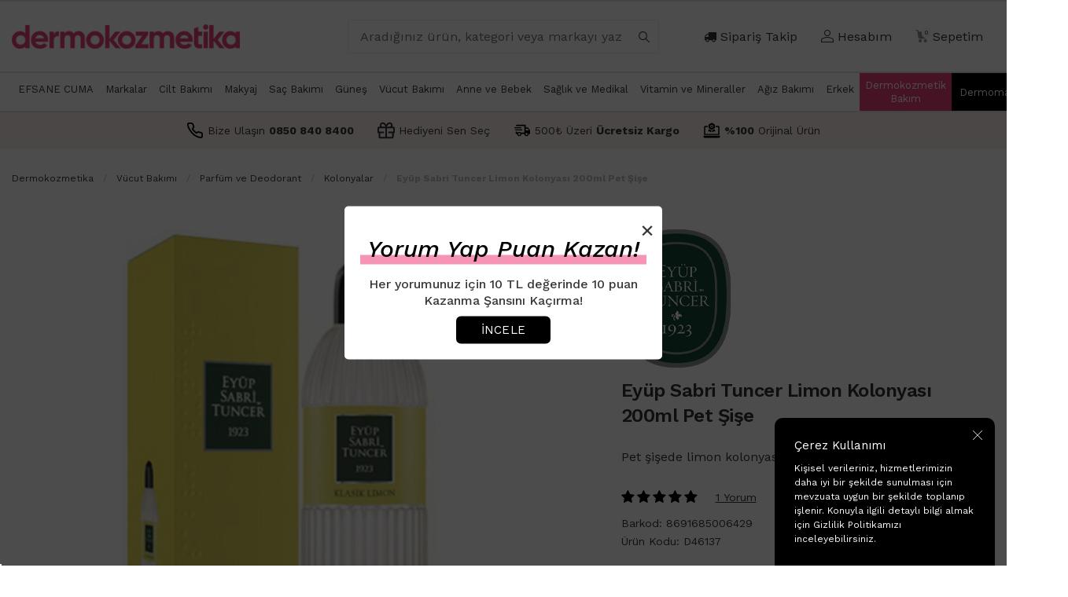

--- FILE ---
content_type: text/html; charset=UTF-8
request_url: https://www.dermokozmetika.com.tr/eyup-sabri-tuncer-limon-kolonyasi-200ml-pet-sise
body_size: 66524
content:
<!DOCTYPE html>
<html lang="tr-TR" >
<head>
<meta charset="utf-8" />
<title>Eyüp Sabri Tuncer Limon Kolonyası 200ml Pet Şişe</title>
<meta name="description" content="Pet şişede limon kolonyası Eyüp Sabri Tuncer Limon Kolonyası 200ml Pet Şişe ürünü en uygun fiyatlar ve sürpriz hediyelerle aynı gün kargoda" />
<meta name="copyright" content="T-Soft E-Ticaret Sistemleri" />
<script>window['PRODUCT_DATA'] = [];</script>
<meta name="robots" content="index,follow" /><link rel="canonical" href="https://www.dermokozmetika.com.tr/eyup-sabri-tuncer-limon-kolonyasi-200ml-pet-sise" /><meta property="og:image" content="https://www.dermokozmetika.com.tr/eyup-sabri-tuncer-limon-kolonyasi-200ml-pet-sise-29334-23-O.jpg"/>
                <meta property="og:image:width" content="300" />
                <meta property="og:image:height" content="300" />
                <meta property="og:type" content="product" />
                <meta property="og:title" content="Eyüp Sabri Tuncer Limon Kolonyası 200ml Pet Şişe" />
                <meta property="og:description" content="Pet şişede limon kolonyası Eyüp Sabri Tuncer Limon Kolonyası 200ml Pet Şişe ürünü en uygun fiyatlar ve sürpriz hediyelerle aynı gün kargoda" />
                <meta property="product:availability" content="in stock" />
                <meta property="og:url" content="https://www.dermokozmetika.com.tr/eyup-sabri-tuncer-limon-kolonyasi-200ml-pet-sise" />
                <meta property="og:site_name" content="https://www.dermokozmetika.com.tr/" />
                <meta name="twitter:card" content="summary" />
                <meta name="twitter:title" content="Eyüp Sabri Tuncer Limon Kolonyası 200ml Pet Şişe" />
                <meta name="twitter:description" content="Pet şişede limon kolonyası Eyüp Sabri Tuncer Limon Kolonyası 200ml Pet Şişe ürünü en uygun fiyatlar ve sürpriz hediyelerle aynı gün kargoda" />
                <meta name="twitter:image" content="https://www.dermokozmetika.com.tr/eyup-sabri-tuncer-limon-kolonyasi-200ml-pet-sise-29334-23-O.jpg" /><script src="https://accounts.google.com/gsi/client" async defer></script>
<script>const GOOGLE_CLIENT_ID = "412168296015-bjegpu7mjg68obst72ebenrnjsf6p03a.apps.googleusercontent.com";</script>
            <script>
                const E_EXPORT_ACTIVE = 0;
                const CART_DROPDOWN_LIST = false;
                const ENDPOINT_PREFIX = '';
                const ENDPOINT_ALLOWED_KEYS = [];
                const SETTINGS = {"KVKK_REQUIRED":1,"NEGATIVE_STOCK":"0","DYNAMIC_LOADING_SHOW_BUTTON":0,"IS_COMMENT_RATE_ACTIVE":1};
                try {
                    var PAGE_TYPE = 'product';
                    var PAGE_ID = 3;
                    var ON_PAGE_READY = [];
                    var THEME_VERSION = 'v5';
                    var THEME_FOLDER = 'v5-mango';
                    var MEMBER_INFO = {"ID":0,"CODE":"","FIRST_NAME":"","BIRTH_DATE":"","GENDER":"","LAST_NAME":"","MAIL":"","MAIL_HASH":"","PHONE":"","PHONE_HASH":"","PHONE_HASH_SHA":"","GROUP":0,"TRANSACTION_COUNT":0,"REPRESENTATIVE":"","KVKK":-1,"COUNTRY":"TR","E_COUNTRY":""};
                    var IS_VENDOR = 0;
                    var MOBILE_ACTIVE = false;
                    var CART_COUNT = '0';
                    var CART_TOTAL = '0,00';
                    var SESS_ID = '8a0db110f69da95fe1458258a1fc291b';
                    var LANGUAGE = 'tr';
                    var CURRENCY = 'TL';
                    var SEP_DEC = ',';
                    var SEP_THO = '.';
                    var DECIMAL_LENGTH = 2;  
                    var SERVICE_INFO = null;
                    var CART_CSRF_TOKEN = 'bdb5f2a32aa12bebde815ba9c1633a35e706010355092fa4b4f0983f94c6bbad';
                    var CSRF_TOKEN = 'J7o8LdGSrGYARWAG0cZM0YhBG50YbfN1usAKq2SAn2Q=';
                    
                }
                catch(err) { }
            </script>
            <link rel="preload" as="font" href="/theme/v5/css/fonts/tsoft-icon.woff2?v=1" type="font/woff2" crossorigin>
<link rel="preconnect" href="https://fonts.gstatic.com" crossorigin>
<link rel="preload" as="style" href="https://fonts.googleapis.com/css?family=Work Sans:100,600,200italic,600italic,900italic,700italic,300italic,700,800,regular,900,500italic,100italic,500,italic,800italic,300,200&display=sans-serif">
<link rel="stylesheet" href="https://fonts.googleapis.com/css?family=Work Sans:100,600,200italic,600italic,900italic,700italic,300italic,700,800,regular,900,500italic,100italic,500,italic,800italic,300,200&display=sans-serif" media="print" onload="this.media='all'">
<noscript>
<link rel="stylesheet" href="https://fonts.googleapis.com/css?family=Work Sans:100,600,200italic,600italic,900italic,700italic,300italic,700,800,regular,900,500italic,100italic,500,italic,800italic,300,200&display=sans-serif">
</noscript>
<link type="text/css" rel="stylesheet" href="/srv/compressed/load/all/css/tr/3/0.css?v=1763646618&isTablet=0&isMobile=0&userType=Ziyaretci">
<link rel="shortcut icon" href="//www.dermokozmetika.com.tr/Data/EditorFiles/v5/favicon/favicon.ico">
<meta name="viewport" content="width=device-width, initial-scale=1">
<script>
if (navigator.userAgent.indexOf('iPhone') > -1 || PAGE_ID == 91) {
document.querySelector("[name=viewport]").setAttribute('content', 'width=device-width, initial-scale=1, maximum-scale=1');
}
</script>
<script src="/theme/v5/js/callbacks.js?v=1763646618"></script>
<script src="/js/tsoftapps/v5/header.js?v=1763646618"></script>
<meta name="google-site-verification" content="DV_1HcL2Jn3U8t1QUogncb0tJsJyvn_ydSE_yidogcA" />
<meta name="google-site-verification" content="-iXwE4nNNqkDusGJG9vjRmUo63FvZ1f23J54mt_OXTU" /><meta name="ahrefs-site-verification" content="f9a6253e28d5be700431c04683b05565feb6f96204c6bef44048ea81ea4a594f"><script type="text/javascript">
if(window.location.href.includes("utm_source=lao")){
var cookieName = "LinkadooVisitor";
var cookieValue = "true";
var expirationTime = 432000;
expirationTime = expirationTime * 1000;
var date = new Date();
var dateTimeNow = date.getTime();
date.setTime(dateTimeNow + expirationTime);
var date = date.toUTCString();
document.cookie = cookieName+"="+cookieValue+"; expires="+date+"; path=/; "
}
</script>
<script type="text/javascript">
(function(c,l,a,r,i,t,y){
c[a]=c[a]||function(){(c[a].q=c[a].q||[]).push(arguments)};
t=l.createElement(r);t.async=1;t.src="https://www.clarity.ms/tag/"+i;
y=l.getElementsByTagName(r)[0];y.parentNode.insertBefore(t,y);
})(window, document, "clarity", "script", "qc520n845k");
</script><script>
if(typeof window.FB_EVENT_ID == 'undefined'){
window.FB_EVENT_ID = "fb_" + new Date().getTime();
}
</script><meta name="facebook-domain-verification" content="508542903440925" /><!-- Google Tag Manager -->
<script>(function(w,d,s,l,i){w[l]=w[l]||[];w[l].push({'gtm.start':
new Date().getTime(),event:'gtm.js'});var f=d.getElementsByTagName(s)[0],
j=d.createElement(s),dl=l!='dataLayer'?'&l='+l:'';j.async=true;j.src=
'https://www.googletagmanager.com/gtm.js?id='+i+dl;f.parentNode.insertBefore(j,f);
})(window,document,'script','dataLayer','GTM-PGW4RV');</script>
<!-- End Google Tag Manager --><!-- T-Soft Apps - Google GTAG - Tracking Code Start -->
<script async src="https://www.googletagmanager.com/gtag/js?id=G-JTKWXW5JFZ"></script>
<script>
function gtag() {
dataLayer.push(arguments);
}
</script>
<!-- T-Soft Apps - Google GTAG - Tracking Code End --><meta name="theme-color" content="#ec407a"><style>
.bgbant{
background-color:#fbf1f3;
}
</style>
</head>
<body><!-- Google Tag Manager (noscript) -->
<noscript><iframe src="https://www.googletagmanager.com/ns.html?id=GTM-PGW4RV"
height="0" width="0" style="display:none;visibility:hidden"></iframe></noscript>
<!-- End Google Tag Manager (noscript) -->
<input type="hidden" id="cookie-law" value="1"><div class="w-100 d-flex flex-wrap ">
<div class=" col-12 col-sm-12 col-md-12 col-lg-12 col-xl-12 col-xxl-12 column-251  "><div class="row">
<div id="relation|631" data-id="631" class="relArea col-12 v5-mango  folder-header tpl-user_omer26022025 "><div class="row">
<header class="container-fluid position-relative ">
<div class="row">
<div id="header-top" class="container-fluid d-none d-lg-block">
</div>
<div id="header-middle" class="w-100 mb-0">
<div id="header-sticky" class="w-100 " data-toggle="sticky" data-parent="#header-middle"
data-class="header-sticky" data-scroll="180" data-direction="false">
<div style="border-top:1.6px solid #E1E1E1; border-bottom:1.6px solid #E1E1E1;background-color:white;"
class="">
<div style="border-bottom:1.6px solid #E1E1E1;" class="">
<div style="max-width:1400px; margin-left:auto; margin-right:auto;" id="header-main"
class=" py-1 ">
<div class="container">
<div class="row align-items-center ">
<div class="col-3 d-lg-none">
<a href="#mobile-menu-631" data-toggle="drawer" alt="Kategoriler"
name="Kategoriler" class="header-mobile-menu-btn">
<i class="ti-menu text-primary" alt="Kategoriler" name="Kategoriler"></i>
</a>
</div>
<div class="col-6 col-lg-3 d-flex">
<a alt="Dermokozmetika" title="Dermokozmetika" class="w-100" href="/" id="logo"
title="Dermokozmetika">
<div><img style="width:320px;" class="lazyload" loading="lazy" title="Dermokozmetika" src="//www.dermokozmetika.com.tr/Data/EditorFiles/v5/placeholder.gif" alt="Dermokozmetika" data-src="/Data/EditorFiles/v5/horizontal-pink.png">
</div>
</a>
</div>
<div id="background-overlay"></div>
<div id="header-search"
class="col-12 col-lg-4 offset-lg-1 order-2 order-lg-0 mt-1 mt-lg-0">
<form action="/arama" method="get" autocomplete="off"
id="search" class="w-100 position-relative">
<input title="Aradığınız ürün, kategori veya markayı yazınız." id="live-search" type="search" name="q" placeholder="Aradığınız ürün, kategori veya markayı yazınız."class="agfont14px form-control form-control-md"
data-search="live-search" v-model="searchVal" data-licence="0">
<button type="submit" title="arama" class="btn " id="live-search-btn" aria-label="arama"><i title="arama" name="arama" class="fa-solid ti-search"></i></button>
<div class="px-0 pb-0 bg-white border border-round search-form-list"
id="dynamic-search-631"
v-if="searchVal.length > 0 && data != ''" v-cloak>
<div style="border-bottom:6px solid #f4f4f4; " class="px-0 mx-0 mb-1">
</div>
<div v-if="filteredBrandData.length > 0" class="position-relative mb-2">
<h5 class="pl-1">Markalar</h5>
<div class="brand-search-results pl-1 mb-1"
style="font-size: 16px; font-weight: 500; line-height: 1.5;">
<div v-for="(brand, index) in filteredBrandData" :key="index">
<a :href="'/' + brand.url"
style="width: 100%; display: block; text-decoration: none; ; cursor: pointer;">
</a>
</div>
</div>
<div style="bottom: -15px; border-bottom: 8px solid #f4f4f4;"
class="w-100 position-absolute"></div>
</div>
<div class="w-100 dynamic-search ">
<h5 class="pl-1">Ürünler</h5>
<!-- This is where product search results will be appended -->
<!-- You can style this part as needed -->
<div v-html="data"></div>
</div>
</div>
</form>
</div>
<div id="hm-links" class="col-auto col-lg-4 ml-auto ml-lg-0 pr-2">
<div style="font-size:16px;" class="row justify-content-flex-end">
<div class="col-auto">
<a href="/siparis-takip" class="text-body hm-link"
id="header-order-tracking" title="Sipariş Takip">
<i class="fa-solid ti-truck"></i> <span class="d-none d-lg-block">Sipariş Takip</span>
</a>
</div>
<div class="col-auto">
<a href="#header-member-panel-631" data-toggle="drawer"
class="text-body hm-link" id="header-account" title="Hesabım">
<i class="fa-regular ti-user"></i>
<span class="d-none d-lg-block" >Hesabım</span>
</a>
</div>
<div class="col-auto">
<a href="#header-cart-panel-631" data-toggle="drawer"
class="text-body hm-link" id="header-cart-btn" title="Sepetim">
<i class="ti-basket text-primary"><span class="badge cart-soft-count">0</span></i>
<span class="d-none d-lg-block">Sepetim</span>
</a>
</div>
</div>
</div>
</div>
</div>
</div>
</div>
<!--
<nav style="max-width:1400px; " id="main-menu"
class="container-fluid mx-auto d-none d-lg-block bg-white ">
<div class="container pl-0 ">
<ul class="d-flex position-relative menu menu-631">
<li>
<a style="padding:0 7.5px;" id="menu-631" href="https://www.dermokozmetika.com.tr/efsane-cuma"
target=""
class="d-flex align-items-center w-100 mx-auto text-center ">
EFSANE CUMA
</a>
</li>
<li>
<a style="padding:0 7.5px;" id="menu-631" href="https://www.dermokozmetika.com.tr/markalar"
target=""
class="d-flex align-items-center w-100 mx-auto text-center undefined">
Markalar
</a>
</li>
<li>
<a style="padding:0 7.5px;" id="menu-631" href="https://www.dermokozmetika.com.tr/cilt-bakimi"
target=""
class="d-flex align-items-center w-100 mx-auto text-center css class">
Cilt Bakımı
</a>
<div class="w-100 p-2 sub-menu fade-in ">
<div class=" row ">
<div class="col-auto">
<div class="agfiltreborder"></div>
<a style="color:#333;font-weight:700; " id="menu-631"
href="https://www.dermokozmetika.com.tr/nuxe" target=""
class=" menu-title d-inline-flex align-items-center "
title="LEFT">
LEFT
</a>
<ul class="multi-column-menu clearfix py-0 my-0">
<li class="w-100">
<a style="color:black; font-size:10px;" id="menu-631"
href="https://www.dermokozmetika.com.tr/cilt-bakimi" target=""
class="d-inline-flex align-items-center "
title="Tümünü Gör">
Tümünü Gör
</a>
</li>
<li class="w-100">
<a style="color:black; font-size:10px;" id="menu-631"
href="https://www.dermokozmetika.com.tr/la-roche-posay" target=""
class="d-inline-flex align-items-center "
title="La Roche Posay">
La Roche Posay
</a>
</li>
<li class="w-100">
<a style="color:black; font-size:10px;" id="menu-631"
href="https://www.dermokozmetika.com.tr/avene" target=""
class="d-inline-flex align-items-center "
title="Avene">
Avene
</a>
</li>
<li class="w-100">
<a style="color:black; font-size:10px;" id="menu-631"
href="https://www.dermokozmetika.com.tr/bioderma" target=""
class="d-inline-flex align-items-center "
title="Bioderma">
Bioderma
</a>
</li>
<li class="w-100">
<a style="color:black; font-size:10px;" id="menu-631"
href="https://www.dermokozmetika.com.tr/caudalie" target=""
class="d-inline-flex align-items-center "
title="Caudalie">
Caudalie
</a>
</li>
<li class="w-100">
<a style="color:black; font-size:10px;" id="menu-631"
href="https://www.dermokozmetika.com.tr/the-purest-solutions" target=""
class="d-inline-flex align-items-center "
title="The Purest Solutions">
The Purest Solutions
</a>
</li>
</ul>
</div>
<div class="col-auto">
<div class="agfiltreborder"></div>
<a style="color:#333;font-weight:700; " id="menu-631"
href="https://www.dermokozmetika.com.tr/3-adimli-cilt-bakim-rutini" target=""
class=" menu-title d-inline-flex align-items-center "
title="RIGHT">
RIGHT
</a>
</div>
</div>
</div>
<div class="menu-overlay bg-transparent position-fixed inset"></div>
</li>
<li>
<a style="padding:0 7.5px;" id="menu-631" href="https://www.dermokozmetika.com.tr/makyaj"
target=""
class="d-flex align-items-center w-100 mx-auto text-center ">
Makyaj
</a>
<div class="w-100 p-2 sub-menu fade-in ">
<div class=" row ">
<div class="col-auto">
<div class="agfiltreborder"></div>
<a style="color:#333;font-weight:700; " id="menu-631"
href="https://www.dermokozmetika.com.tr/makyaj" target=""
class=" menu-title d-inline-flex align-items-center "
title="LEFT">
LEFT
</a>
<ul class="multi-column-menu clearfix py-0 my-0">
<li class="w-100">
<a style="color:black; font-size:10px;" id="menu-631"
href="https://www.dermokozmetika.com.tr/makyaj" target=""
class="d-inline-flex align-items-center "
title="Tümünü Gör">
Tümünü Gör
</a>
</li>
<li class="w-100">
<a style="color:black; font-size:10px;" id="menu-631"
href="https://www.dermokozmetika.com.tr/loreal-paris-ruj" target=""
class="d-inline-flex align-items-center "
title="Loreal Paris Ruj">
Loreal Paris Ruj
</a>
</li>
<li class="w-100">
<a style="color:black; font-size:10px;" id="menu-631"
href="https://www.dermokozmetika.com.tr/nascita-pro-makyaj-firca-serisi" target=""
class="d-inline-flex align-items-center "
title="Nascita Pro">
Nascita Pro
</a>
</li>
<li class="w-100">
<a style="color:black; font-size:10px;" id="menu-631"
href="https://www.dermokozmetika.com.tr/pastel" target=""
class="d-inline-flex align-items-center "
title="Pastel">
Pastel
</a>
</li>
<li class="w-100">
<a style="color:black; font-size:10px;" id="menu-631"
href="https://www.dermokozmetika.com.tr/maybelline" target=""
class="d-inline-flex align-items-center "
title="Maybelline">
Maybelline
</a>
</li>
<li class="w-100">
<a style="color:black; font-size:10px;" id="menu-631"
href="https://www.dermokozmetika.com.tr/essence" target=""
class="d-inline-flex align-items-center "
title="Essence">
Essence
</a>
</li>
</ul>
</div>
<div class="col-auto">
<div class="agfiltreborder"></div>
<a style="color:#333;font-weight:700; " id="menu-631"
href="https://www.dermokozmetika.com.tr/makyaj-malzemesine-uygun-fircalar" target=""
class=" menu-title d-inline-flex align-items-center "
title="RIGHT">
RIGHT
</a>
</div>
</div>
</div>
<div class="menu-overlay bg-transparent position-fixed inset"></div>
</li>
<li>
<a style="padding:0 7.5px;" id="menu-631" href="https://www.dermokozmetika.com.tr/sac-bakimi"
target=""
class="d-flex align-items-center w-100 mx-auto text-center ">
Saç Bakımı
</a>
<div class="w-100 p-2 sub-menu fade-in ">
<div class=" row ">
<div class="col-auto">
<div class="agfiltreborder"></div>
<a style="color:#333;font-weight:700; " id="menu-631"
href="https://www.dermokozmetika.com.tr/anasayfa" target=""
class=" menu-title d-inline-flex align-items-center "
title="LEFT">
LEFT
</a>
<ul class="multi-column-menu clearfix py-0 my-0">
<li class="w-100">
<a style="color:black; font-size:10px;" id="menu-631"
href="https://www.dermokozmetika.com.tr/sac-bakimi" target=""
class="d-inline-flex align-items-center "
title="Tümünü Gör">
Tümünü Gör
</a>
</li>
<li class="w-100">
<a style="color:black; font-size:10px;" id="menu-631"
href="https://www.dermokozmetika.com.tr/urban-care" target=""
class="d-inline-flex align-items-center "
title="Urban Care">
Urban Care
</a>
</li>
<li class="w-100">
<a style="color:black; font-size:10px;" id="menu-631"
href="https://www.dermokozmetika.com.tr/ducray-anaphase-sac-dokulmesi" target=""
class="d-inline-flex align-items-center "
title="Ducray">
Ducray
</a>
</li>
<li class="w-100">
<a style="color:black; font-size:10px;" id="menu-631"
href="https://www.dermokozmetika.com.tr/vichy-dercos-sac-bakim-serisi" target=""
class="d-inline-flex align-items-center "
title="Vichy Dercos">
Vichy Dercos
</a>
</li>
<li class="w-100">
<a style="color:black; font-size:10px;" id="menu-631"
href="https://www.dermokozmetika.com.tr/bioxcin" target=""
class="d-inline-flex align-items-center "
title="Bioxcin">
Bioxcin
</a>
</li>
<li class="w-100">
<a style="color:black; font-size:10px;" id="menu-631"
href="https://www.dermokozmetika.com.tr/sac-sekillendiriciler" target=""
class="d-inline-flex align-items-center "
title="Saç Şekillendiriciler">
Saç Şekillendiriciler
</a>
</li>
</ul>
</div>
<div class="col-auto">
<div class="agfiltreborder"></div>
<a style="color:#333;font-weight:700; " id="menu-631"
href="https://www.dermokozmetika.com.tr/ducray-anaphase-sac-dokulmesini-onle" target=""
class=" menu-title d-inline-flex align-items-center "
title="RIGHT">
RIGHT
</a>
</div>
</div>
</div>
<div class="menu-overlay bg-transparent position-fixed inset"></div>
</li>
<li>
<a style="padding:0 7.5px;" id="menu-631" href="https://www.dermokozmetika.com.tr/gunes"
target=""
class="d-flex align-items-center w-100 mx-auto text-center ">
Güneş
</a>
<div class="w-100 p-2 sub-menu fade-in ">
<div class=" row ">
<div class="col-auto">
<div class="agfiltreborder"></div>
<a style="color:#333;font-weight:700; " id="menu-631"
href="https://www.dermokozmetika.com.tr/anasayfa" target=""
class=" menu-title d-inline-flex align-items-center "
title="LEFT">
LEFT
</a>
<ul class="multi-column-menu clearfix py-0 my-0">
<li class="w-100">
<a style="color:black; font-size:10px;" id="menu-631"
href="https://www.dermokozmetika.com.tr/gunes" target="_self"
class="d-inline-flex align-items-center "
title="Tümünü Gör">
Tümünü Gör
</a>
</li>
<li class="w-100">
<a style="color:black; font-size:10px;" id="menu-631"
href="https://www.dermokozmetika.com.tr/la-roche-posay-anthelios-gunes-urunleri" target=""
class="d-inline-flex align-items-center "
title="La Roche Posay Anthelios">
La Roche Posay Anthelios
</a>
</li>
<li class="w-100">
<a style="color:black; font-size:10px;" id="menu-631"
href="https://www.dermokozmetika.com.tr/caudalie-gunes-koruyucu-bakim" target=""
class="d-inline-flex align-items-center "
title="Caudalie Vinosun">
Caudalie Vinosun
</a>
</li>
<li class="w-100">
<a style="color:black; font-size:10px;" id="menu-631"
href="https://www.dermokozmetika.com.tr/bioderma-photoderm-gunes-koruyucu" target=""
class="d-inline-flex align-items-center "
title="Bioderma Photoderm">
Bioderma Photoderm
</a>
</li>
<li class="w-100">
<a style="color:black; font-size:10px;" id="menu-631"
href="https://www.dermokozmetika.com.tr/avene-gunes-serisi" target=""
class="d-inline-flex align-items-center "
title="Avene Güneş">
Avene Güneş
</a>
</li>
<li class="w-100">
<a style="color:black; font-size:10px;" id="menu-631"
href="https://www.dermokozmetika.com.tr/gunes-sonrasi-bakim" target=""
class="d-inline-flex align-items-center "
title="After Sun">
After Sun
</a>
</li>
</ul>
</div>
<div class="col-auto">
<div class="agfiltreborder"></div>
<a style="color:#333;font-weight:700; " id="menu-631"
href="https://www.dermokozmetika.com.tr/spf-nedir-cildiniz-icin-dogru-gunes-koruma-faktoru-nasil-belirlenir" target=""
class=" menu-title d-inline-flex align-items-center "
title="RIGHT">
RIGHT
</a>
</div>
</div>
</div>
<div class="menu-overlay bg-transparent position-fixed inset"></div>
</li>
<li>
<a style="padding:0 7.5px;" id="menu-631" href="https://www.dermokozmetika.com.tr/vucut-bakimi"
target=""
class="d-flex align-items-center w-100 mx-auto text-center ">
Vücut Bakımı
</a>
<div class="w-100 p-2 sub-menu fade-in ">
<div class=" row ">
<div class="col-auto">
<div class="agfiltreborder"></div>
<a style="color:#333;font-weight:700; " id="menu-631"
href="https://www.dermokozmetika.com.tr/anasayfa" target=""
class=" menu-title d-inline-flex align-items-center "
title="LEFT">
LEFT
</a>
<ul class="multi-column-menu clearfix py-0 my-0">
<li class="w-100">
<a style="color:black; font-size:10px;" id="menu-631"
href="https://www.dermokozmetika.com.tr/vucut-bakimi" target=""
class="d-inline-flex align-items-center "
title="Tümünü Gör">
Tümünü Gör
</a>
</li>
<li class="w-100">
<a style="color:black; font-size:10px;" id="menu-631"
href="https://www.dermokozmetika.com.tr/parfum-ve-deodorant" target=""
class="d-inline-flex align-items-center "
title="Parfüm ve Deodorantlar">
Parfüm ve Deodorantlar
</a>
</li>
<li class="w-100">
<a style="color:black; font-size:10px;" id="menu-631"
href="https://www.dermokozmetika.com.tr/vucut-peelingi" target=""
class="d-inline-flex align-items-center "
title="Vücut Peelingi">
Vücut Peelingi
</a>
</li>
<li class="w-100">
<a style="color:black; font-size:10px;" id="menu-631"
href="https://www.dermokozmetika.com.tr/bioderma-atoderm-kuru-cok-kuru-ve-atopi-cilt" target=""
class="d-inline-flex align-items-center "
title="Bioderma Atoderm">
Bioderma Atoderm
</a>
</li>
<li class="w-100">
<a style="color:black; font-size:10px;" id="menu-631"
href="https://www.dermokozmetika.com.tr/dus-jeli" target=""
class="d-inline-flex align-items-center undefined"
title="Duş Jeli">
Duş Jeli
</a>
</li>
<li class="w-100">
<a style="color:black; font-size:10px;" id="menu-631"
href="https://www.dermokozmetika.com.tr/catlak-bakimi" target=""
class="d-inline-flex align-items-center "
title="Çatlak Bakımı">
Çatlak Bakımı
</a>
</li>
</ul>
</div>
<div class="col-auto">
<div class="agfiltreborder"></div>
<a style="color:#333;font-weight:700; " id="menu-631"
href="https://www.dermokozmetika.com.tr/vucut-catlagi-nedir-nasil-gecer" target=""
class=" menu-title d-inline-flex align-items-center undefined"
title="RIGHT">
RIGHT
</a>
</div>
</div>
</div>
<div class="menu-overlay bg-transparent position-fixed inset"></div>
</li>
<li>
<a style="padding:0 7.5px;" id="menu-631" href="https://www.dermokozmetika.com.tr/anne-ve-bebek-urunleri"
target=""
class="d-flex align-items-center w-100 mx-auto text-center undefined">
Anne ve Bebek
</a>
<div class="w-100 p-2 sub-menu fade-in ">
<div class=" row ">
<div class="col-auto">
<div class="agfiltreborder"></div>
<a style="color:#333;font-weight:700; " id="menu-631"
href="https://www.dermokozmetika.com.tr/anasayfa" target=""
class=" menu-title d-inline-flex align-items-center "
title="LEFT">
LEFT
</a>
<ul class="multi-column-menu clearfix py-0 my-0">
<li class="w-100">
<a style="color:black; font-size:10px;" id="menu-631"
href="https://www.dermokozmetika.com.tr/anne-ve-bebek-urunleri" target=""
class="d-inline-flex align-items-center "
title="Tümünü Gör">
Tümünü Gör
</a>
</li>
<li class="w-100">
<a style="color:black; font-size:10px;" id="menu-631"
href="https://www.dermokozmetika.com.tr/mustela" target=""
class="d-inline-flex align-items-center "
title="Mustela">
Mustela
</a>
</li>
<li class="w-100">
<a style="color:black; font-size:10px;" id="menu-631"
href="https://www.dermokozmetika.com.tr/bioderma-abcderm-bebek-ve-cocuk-cildi" target=""
class="d-inline-flex align-items-center "
title="Bioderma ABCDerm">
Bioderma ABCDerm
</a>
</li>
<li class="w-100">
<a style="color:black; font-size:10px;" id="menu-631"
href="https://www.dermokozmetika.com.tr/philips-avent" target=""
class="d-inline-flex align-items-center "
title="Philips Avent">
Philips Avent
</a>
</li>
<li class="w-100">
<a style="color:black; font-size:10px;" id="menu-631"
href="https://www.dermokozmetika.com.tr/anne-ve-bebek" target=""
class="d-inline-flex align-items-center "
title="Anne Bakımı">
Anne Bakımı
</a>
</li>
<li class="w-100">
<a style="color:black; font-size:10px;" id="menu-631"
href="https://www.dermokozmetika.com.tr/alistirma-bardagi" target=""
class="d-inline-flex align-items-center "
title="Alıştırma Bardağı">
Alıştırma Bardağı
</a>
</li>
</ul>
</div>
<div class="col-auto">
<div class="agfiltreborder"></div>
<a style="color:#333;font-weight:700; " id="menu-631"
href="https://www.dermokozmetika.com.tr/pisik-nedir-nasil-gecer" target=""
class=" menu-title d-inline-flex align-items-center undefined"
title="RIGHT">
RIGHT
</a>
</div>
</div>
</div>
<div class="menu-overlay bg-transparent position-fixed inset"></div>
</li>
<li>
<a style="padding:0 7.5px;" id="menu-631" href="https://www.dermokozmetika.com.tr/saglik-ve-medikal"
target=""
class="d-flex align-items-center w-100 mx-auto text-center ">
Sağlık ve Medikal
</a>
<div class="w-100 p-2 sub-menu fade-in ">
<div class=" row ">
<div class="col-auto">
<div class="agfiltreborder"></div>
<a style="color:#333;font-weight:700; " id="menu-631"
href="https://www.dermokozmetika.com.tr/" target=""
class=" menu-title d-inline-flex align-items-center "
title="LEFT">
LEFT
</a>
<ul class="multi-column-menu clearfix py-0 my-0">
<li class="w-100">
<a style="color:black; font-size:10px;" id="menu-631"
href="https://www.dermokozmetika.com.tr/saglik-ve-medikal" target=""
class="d-inline-flex align-items-center "
title="Tümünü Gör">
Tümünü Gör
</a>
</li>
</ul>
</div>
<div class="col-auto">
<div class="agfiltreborder"></div>
<a style="color:#333;font-weight:700; " id="menu-631"
href="https://www.dermokozmetika.com.tr/anasayfa" target=""
class=" menu-title d-inline-flex align-items-center "
title="RIGHT">
RIGHT
</a>
</div>
</div>
</div>
<div class="menu-overlay bg-transparent position-fixed inset"></div>
</li>
<li>
<a style="padding:0 7.5px;" id="menu-631" href="https://www.dermokozmetika.com.tr/vitamin-ve-mineraller"
target=""
class="d-flex align-items-center w-100 mx-auto text-center ">
Vitamin ve Mineraller
</a>
<div class="w-100 p-2 sub-menu fade-in ">
<div class=" row ">
<div class="col-auto">
<div class="agfiltreborder"></div>
<a style="color:#333;font-weight:700; " id="menu-631"
href="https://www.dermokozmetika.com.tr/anasayfa" target=""
class=" menu-title d-inline-flex align-items-center "
title="LEFT">
LEFT
</a>
<ul class="multi-column-menu clearfix py-0 my-0">
<li class="w-100">
<a style="color:black; font-size:10px;" id="menu-631"
href="https://www.dermokozmetika.com.tr/vitamin-ve-mineraller" target=""
class="d-inline-flex align-items-center "
title="Tümünü Gör">
Tümünü Gör
</a>
</li>
<li class="w-100">
<a style="color:black; font-size:10px;" id="menu-631"
href="https://www.dermokozmetika.com.tr/nutraxin" target=""
class="d-inline-flex align-items-center "
title="Nutraxin">
Nutraxin
</a>
</li>
<li class="w-100">
<a style="color:black; font-size:10px;" id="menu-631"
href="https://www.dermokozmetika.com.tr/solgar" target=""
class="d-inline-flex align-items-center "
title="Solgar">
Solgar
</a>
</li>
<li class="w-100">
<a style="color:black; font-size:10px;" id="menu-631"
href="https://www.dermokozmetika.com.tr/pharmaton" target=""
class="d-inline-flex align-items-center "
title="Phamaton">
Phamaton
</a>
</li>
<li class="w-100">
<a style="color:black; font-size:10px;" id="menu-631"
href="https://www.dermokozmetika.com.tr/kolajen-collagen" target=""
class="d-inline-flex align-items-center "
title="Kolajen">
Kolajen
</a>
</li>
<li class="w-100">
<a style="color:black; font-size:10px;" id="menu-631"
href="https://www.dermokozmetika.com.tr/magnezyum" target=""
class="d-inline-flex align-items-center "
title="Magnezyum">
Magnezyum
</a>
</li>
</ul>
</div>
<div class="col-auto">
<div class="agfiltreborder"></div>
<a style="color:#333;font-weight:700; " id="menu-631"
href="https://www.dermokozmetika.com.tr/kolajen-nedir-nasil-kullanilir" target=""
class=" menu-title d-inline-flex align-items-center "
title="RIGHT">
RIGHT
</a>
</div>
</div>
</div>
<div class="menu-overlay bg-transparent position-fixed inset"></div>
</li>
<li>
<a style="padding:0 7.5px;" id="menu-631" href="https://www.dermokozmetika.com.tr/agiz-bakimi"
target=""
class="d-flex align-items-center w-100 mx-auto text-center ">
Ağız Bakımı
</a>
<div class="w-100 p-2 sub-menu fade-in ">
<div class=" row ">
<div class="col-auto">
<div class="agfiltreborder"></div>
<a style="color:#333;font-weight:700; " id="menu-631"
href="https://www.dermokozmetika.com.tr/anasayfa" target=""
class=" menu-title d-inline-flex align-items-center "
title="LEFT">
LEFT
</a>
<ul class="multi-column-menu clearfix py-0 my-0">
<li class="w-100">
<a style="color:black; font-size:10px;" id="menu-631"
href="https://www.dermokozmetika.com.tr/agiz-bakimi" target=""
class="d-inline-flex align-items-center "
title="Tümünü Gör">
Tümünü Gör
</a>
</li>
<li class="w-100">
<a style="color:black; font-size:10px;" id="menu-631"
href="https://www.dermokozmetika.com.tr/marvis" target=""
class="d-inline-flex align-items-center undefined"
title="Marvis">
Marvis
</a>
</li>
<li class="w-100">
<a style="color:black; font-size:10px;" id="menu-631"
href="https://www.dermokozmetika.com.tr/curaprox" target=""
class="d-inline-flex align-items-center "
title="Curaprox">
Curaprox
</a>
</li>
<li class="w-100">
<a style="color:black; font-size:10px;" id="menu-631"
href="https://www.dermokozmetika.com.tr/elgydium" target=""
class="d-inline-flex align-items-center "
title="Elgydium">
Elgydium
</a>
</li>
<li class="w-100">
<a style="color:black; font-size:10px;" id="menu-631"
href="https://www.dermokozmetika.com.tr/rocs" target=""
class="d-inline-flex align-items-center "
title="R.O.C.S.">
R.O.C.S.
</a>
</li>
<li class="w-100">
<a style="color:black; font-size:10px;" id="menu-631"
href="https://www.dermokozmetika.com.tr/dis-fircalari" target=""
class="d-inline-flex align-items-center "
title="Diş Fırçaları">
Diş Fırçaları
</a>
</li>
</ul>
</div>
<div class="col-auto">
<div class="agfiltreborder"></div>
<a style="color:#333;font-weight:700; " id="menu-631"
href="https://www.dermokozmetika.com.tr/opalescence-ile-saglikli-gulusler" target=""
class=" menu-title d-inline-flex align-items-center "
title="RIGHT">
RIGHT
</a>
</div>
</div>
</div>
<div class="menu-overlay bg-transparent position-fixed inset"></div>
</li>
<li>
<a style="padding:0 7.5px;" id="menu-631" href="https://www.dermokozmetika.com.tr/erkek-bakimi"
target=""
class="d-flex align-items-center w-100 mx-auto text-center ">
Erkek
</a>
<div class="w-100 p-2 sub-menu fade-in ">
<div class=" row ">
<div class="col-auto">
<div class="agfiltreborder"></div>
<a style="color:#333;font-weight:700; " id="menu-631"
href="https://www.dermokozmetika.com.tr/anasayfa" target=""
class=" menu-title d-inline-flex align-items-center "
title="LEFT">
LEFT
</a>
<ul class="multi-column-menu clearfix py-0 my-0">
<li class="w-100">
<a style="color:black; font-size:10px;" id="menu-631"
href="https://www.dermokozmetika.com.tr/erkek-bakimi" target=""
class="d-inline-flex align-items-center "
title="Tümünü Gör">
Tümünü Gör
</a>
</li>
<li class="w-100">
<a style="color:black; font-size:10px;" id="menu-631"
href="https://www.dermokozmetika.com.tr/old-spice" target=""
class="d-inline-flex align-items-center "
title="Old Spice">
Old Spice
</a>
</li>
<li class="w-100">
<a style="color:black; font-size:10px;" id="menu-631"
href="https://www.dermokozmetika.com.tr/nuxe-men-erkek-bakim" target=""
class="d-inline-flex align-items-center "
title="Nuxe Men">
Nuxe Men
</a>
</li>
<li class="w-100">
<a style="color:black; font-size:10px;" id="menu-631"
href="https://www.dermokozmetika.com.tr/nivea-men" target=""
class="d-inline-flex align-items-center "
title="Nivea Men">
Nivea Men
</a>
</li>
<li class="w-100">
<a style="color:black; font-size:10px;" id="menu-631"
href="https://www.dermokozmetika.com.tr/eeose" target=""
class="d-inline-flex align-items-center "
title="Eose">
Eose
</a>
</li>
</ul>
</div>
<div class="col-auto">
<div class="agfiltreborder"></div>
<a style="color:#333;font-weight:700; " id="menu-631"
href="https://www.dermokozmetika.com.tr/sakal-serumu-nedir-ne-ise-yarar-nasil-kullanilir" target=""
class=" menu-title d-inline-flex align-items-center "
title="RIGHT">
RIGHT
</a>
</div>
</div>
</div>
<div class="menu-overlay bg-transparent position-fixed inset"></div>
</li>
</ul>
</div>
</nav>
-->
<!-- <nav style="max-width:1400px; " id="main-menu"
class="container-fluid mx-auto d-none d-lg-block bg-white">
<div class="container pl-0">
<ul class="d-flex position-relative menu menu-631">
<li>
<a style="padding:0 7.5px;" id="menu-631" href="https://www.dermokozmetika.com.tr/efsane-cuma"
target=""
class="d-flex align-items-center w-100 mx-auto text-center ">
EFSANE CUMA
</a>
</li>
<li>
<a style="padding:0 7.5px;" id="menu-631" href="https://www.dermokozmetika.com.tr/markalar"
target=""
class="d-flex align-items-center w-100 mx-auto text-center undefined">
Markalar
</a>
</li>
<li>
<a style="padding:0 7.5px;" id="menu-631" href="https://www.dermokozmetika.com.tr/cilt-bakimi"
target=""
class="d-flex align-items-center w-100 mx-auto text-center css class">
Cilt Bakımı
</a>
<div class="w-100 p-2 sub-menu fade-in">
<div class="col-12 d-flex">
<div class="col-4">
<div class="col-auto">
<div class="agfiltreborder"></div>
<a style="color:#333;font-weight:700;" id="menu-631"
href="https://www.dermokozmetika.com.tr/nuxe" target=""
class="menu-title d-inline-flex align-items-center "
title="LEFT">
LEFT
</a>
<ul class="multi-column-menu clearfix py-0 my-0">
<li
class="w-100">
<a style="color:black; font-size:10px;"
id="menu-631" href="https://www.dermokozmetika.com.tr/cilt-bakimi"
target=""
class="d-inline-flex align-items-center "
title="Tümünü Gör">
Tümünü Gör
</a>
</li>
<li
class="w-100">
<a style="color:black; font-size:10px;"
id="menu-631" href="https://www.dermokozmetika.com.tr/la-roche-posay"
target=""
class="d-inline-flex align-items-center "
title="La Roche Posay">
La Roche Posay
</a>
</li>
<li
class="w-100">
<a style="color:black; font-size:10px;"
id="menu-631" href="https://www.dermokozmetika.com.tr/avene"
target=""
class="d-inline-flex align-items-center "
title="Avene">
Avene
</a>
</li>
<li
class="w-100">
<a style="color:black; font-size:10px;"
id="menu-631" href="https://www.dermokozmetika.com.tr/bioderma"
target=""
class="d-inline-flex align-items-center "
title="Bioderma">
Bioderma
</a>
</li>
<li
class="w-100">
<a style="color:black; font-size:10px;"
id="menu-631" href="https://www.dermokozmetika.com.tr/caudalie"
target=""
class="d-inline-flex align-items-center "
title="Caudalie">
Caudalie
</a>
</li>
<li
class="w-100">
<a style="color:black; font-size:10px;"
id="menu-631" href="https://www.dermokozmetika.com.tr/the-purest-solutions"
target=""
class="d-inline-flex align-items-center "
title="The Purest Solutions">
The Purest Solutions
</a>
</li>
</ul>
</div>
</div>
</div>
</div>
</li>
<li>
<a style="padding:0 7.5px;" id="menu-631" href="https://www.dermokozmetika.com.tr/makyaj"
target=""
class="d-flex align-items-center w-100 mx-auto text-center ">
Makyaj
</a>
<div class="w-100 p-2 sub-menu fade-in">
<div class="col-12 d-flex">
<div class="col-4">
<div class="col-auto">
<div class="agfiltreborder"></div>
<a style="color:#333;font-weight:700;" id="menu-631"
href="https://www.dermokozmetika.com.tr/makyaj" target=""
class="menu-title d-inline-flex align-items-center "
title="LEFT">
LEFT
</a>
<ul class="multi-column-menu clearfix py-0 my-0">
<li
class="w-100">
<a style="color:black; font-size:10px;"
id="menu-631" href="https://www.dermokozmetika.com.tr/makyaj"
target=""
class="d-inline-flex align-items-center "
title="Tümünü Gör">
Tümünü Gör
</a>
</li>
<li
class="w-100">
<a style="color:black; font-size:10px;"
id="menu-631" href="https://www.dermokozmetika.com.tr/loreal-paris-ruj"
target=""
class="d-inline-flex align-items-center "
title="Loreal Paris Ruj">
Loreal Paris Ruj
</a>
</li>
<li
class="w-100">
<a style="color:black; font-size:10px;"
id="menu-631" href="https://www.dermokozmetika.com.tr/nascita-pro-makyaj-firca-serisi"
target=""
class="d-inline-flex align-items-center "
title="Nascita Pro">
Nascita Pro
</a>
</li>
<li
class="w-100">
<a style="color:black; font-size:10px;"
id="menu-631" href="https://www.dermokozmetika.com.tr/pastel"
target=""
class="d-inline-flex align-items-center "
title="Pastel">
Pastel
</a>
</li>
<li
class="w-100">
<a style="color:black; font-size:10px;"
id="menu-631" href="https://www.dermokozmetika.com.tr/maybelline"
target=""
class="d-inline-flex align-items-center "
title="Maybelline">
Maybelline
</a>
</li>
<li
class="w-100">
<a style="color:black; font-size:10px;"
id="menu-631" href="https://www.dermokozmetika.com.tr/essence"
target=""
class="d-inline-flex align-items-center "
title="Essence">
Essence
</a>
</li>
</ul>
</div>
</div>
</div>
</div>
</li>
<li>
<a style="padding:0 7.5px;" id="menu-631" href="https://www.dermokozmetika.com.tr/sac-bakimi"
target=""
class="d-flex align-items-center w-100 mx-auto text-center ">
Saç Bakımı
</a>
<div class="w-100 p-2 sub-menu fade-in">
<div class="col-12 d-flex">
<div class="col-4">
<div class="col-auto">
<div class="agfiltreborder"></div>
<a style="color:#333;font-weight:700;" id="menu-631"
href="https://www.dermokozmetika.com.tr/anasayfa" target=""
class="menu-title d-inline-flex align-items-center "
title="LEFT">
LEFT
</a>
<ul class="multi-column-menu clearfix py-0 my-0">
<li
class="w-100">
<a style="color:black; font-size:10px;"
id="menu-631" href="https://www.dermokozmetika.com.tr/sac-bakimi"
target=""
class="d-inline-flex align-items-center "
title="Tümünü Gör">
Tümünü Gör
</a>
</li>
<li
class="w-100">
<a style="color:black; font-size:10px;"
id="menu-631" href="https://www.dermokozmetika.com.tr/urban-care"
target=""
class="d-inline-flex align-items-center "
title="Urban Care">
Urban Care
</a>
</li>
<li
class="w-100">
<a style="color:black; font-size:10px;"
id="menu-631" href="https://www.dermokozmetika.com.tr/ducray-anaphase-sac-dokulmesi"
target=""
class="d-inline-flex align-items-center "
title="Ducray">
Ducray
</a>
</li>
<li
class="w-100">
<a style="color:black; font-size:10px;"
id="menu-631" href="https://www.dermokozmetika.com.tr/vichy-dercos-sac-bakim-serisi"
target=""
class="d-inline-flex align-items-center "
title="Vichy Dercos">
Vichy Dercos
</a>
</li>
<li
class="w-100">
<a style="color:black; font-size:10px;"
id="menu-631" href="https://www.dermokozmetika.com.tr/bioxcin"
target=""
class="d-inline-flex align-items-center "
title="Bioxcin">
Bioxcin
</a>
</li>
<li
class="w-100">
<a style="color:black; font-size:10px;"
id="menu-631" href="https://www.dermokozmetika.com.tr/sac-sekillendiriciler"
target=""
class="d-inline-flex align-items-center "
title="Saç Şekillendiriciler">
Saç Şekillendiriciler
</a>
</li>
</ul>
</div>
</div>
</div>
</div>
</li>
<li>
<a style="padding:0 7.5px;" id="menu-631" href="https://www.dermokozmetika.com.tr/gunes"
target=""
class="d-flex align-items-center w-100 mx-auto text-center ">
Güneş
</a>
<div class="w-100 p-2 sub-menu fade-in">
<div class="col-12 d-flex">
<div class="col-4">
<div class="col-auto">
<div class="agfiltreborder"></div>
<a style="color:#333;font-weight:700;" id="menu-631"
href="https://www.dermokozmetika.com.tr/anasayfa" target=""
class="menu-title d-inline-flex align-items-center "
title="LEFT">
LEFT
</a>
<ul class="multi-column-menu clearfix py-0 my-0">
<li
class="w-100">
<a style="color:black; font-size:10px;"
id="menu-631" href="https://www.dermokozmetika.com.tr/gunes"
target="_self"
class="d-inline-flex align-items-center "
title="Tümünü Gör">
Tümünü Gör
</a>
</li>
<li
class="w-100">
<a style="color:black; font-size:10px;"
id="menu-631" href="https://www.dermokozmetika.com.tr/la-roche-posay-anthelios-gunes-urunleri"
target=""
class="d-inline-flex align-items-center "
title="La Roche Posay Anthelios">
La Roche Posay Anthelios
</a>
</li>
<li
class="w-100">
<a style="color:black; font-size:10px;"
id="menu-631" href="https://www.dermokozmetika.com.tr/caudalie-gunes-koruyucu-bakim"
target=""
class="d-inline-flex align-items-center "
title="Caudalie Vinosun">
Caudalie Vinosun
</a>
</li>
<li
class="w-100">
<a style="color:black; font-size:10px;"
id="menu-631" href="https://www.dermokozmetika.com.tr/bioderma-photoderm-gunes-koruyucu"
target=""
class="d-inline-flex align-items-center "
title="Bioderma Photoderm">
Bioderma Photoderm
</a>
</li>
<li
class="w-100">
<a style="color:black; font-size:10px;"
id="menu-631" href="https://www.dermokozmetika.com.tr/avene-gunes-serisi"
target=""
class="d-inline-flex align-items-center "
title="Avene Güneş">
Avene Güneş
</a>
</li>
<li
class="w-100">
<a style="color:black; font-size:10px;"
id="menu-631" href="https://www.dermokozmetika.com.tr/gunes-sonrasi-bakim"
target=""
class="d-inline-flex align-items-center "
title="After Sun">
After Sun
</a>
</li>
</ul>
</div>
</div>
</div>
</div>
</li>
<li>
<a style="padding:0 7.5px;" id="menu-631" href="https://www.dermokozmetika.com.tr/vucut-bakimi"
target=""
class="d-flex align-items-center w-100 mx-auto text-center ">
Vücut Bakımı
</a>
<div class="w-100 p-2 sub-menu fade-in">
<div class="col-12 d-flex">
<div class="col-4">
<div class="col-auto">
<div class="agfiltreborder"></div>
<a style="color:#333;font-weight:700;" id="menu-631"
href="https://www.dermokozmetika.com.tr/anasayfa" target=""
class="menu-title d-inline-flex align-items-center "
title="LEFT">
LEFT
</a>
<ul class="multi-column-menu clearfix py-0 my-0">
<li
class="w-100">
<a style="color:black; font-size:10px;"
id="menu-631" href="https://www.dermokozmetika.com.tr/vucut-bakimi"
target=""
class="d-inline-flex align-items-center "
title="Tümünü Gör">
Tümünü Gör
</a>
</li>
<li
class="w-100">
<a style="color:black; font-size:10px;"
id="menu-631" href="https://www.dermokozmetika.com.tr/parfum-ve-deodorant"
target=""
class="d-inline-flex align-items-center "
title="Parfüm ve Deodorantlar">
Parfüm ve Deodorantlar
</a>
</li>
<li
class="w-100">
<a style="color:black; font-size:10px;"
id="menu-631" href="https://www.dermokozmetika.com.tr/vucut-peelingi"
target=""
class="d-inline-flex align-items-center "
title="Vücut Peelingi">
Vücut Peelingi
</a>
</li>
<li
class="w-100">
<a style="color:black; font-size:10px;"
id="menu-631" href="https://www.dermokozmetika.com.tr/bioderma-atoderm-kuru-cok-kuru-ve-atopi-cilt"
target=""
class="d-inline-flex align-items-center "
title="Bioderma Atoderm">
Bioderma Atoderm
</a>
</li>
<li
class="w-100">
<a style="color:black; font-size:10px;"
id="menu-631" href="https://www.dermokozmetika.com.tr/dus-jeli"
target=""
class="d-inline-flex align-items-center undefined"
title="Duş Jeli">
Duş Jeli
</a>
</li>
<li
class="w-100">
<a style="color:black; font-size:10px;"
id="menu-631" href="https://www.dermokozmetika.com.tr/catlak-bakimi"
target=""
class="d-inline-flex align-items-center "
title="Çatlak Bakımı">
Çatlak Bakımı
</a>
</li>
</ul>
</div>
</div>
</div>
</div>
</li>
<li>
<a style="padding:0 7.5px;" id="menu-631" href="https://www.dermokozmetika.com.tr/anne-ve-bebek-urunleri"
target=""
class="d-flex align-items-center w-100 mx-auto text-center undefined">
Anne ve Bebek
</a>
<div class="w-100 p-2 sub-menu fade-in">
<div class="col-12 d-flex">
<div class="col-4">
<div class="col-auto">
<div class="agfiltreborder"></div>
<a style="color:#333;font-weight:700;" id="menu-631"
href="https://www.dermokozmetika.com.tr/anasayfa" target=""
class="menu-title d-inline-flex align-items-center "
title="LEFT">
LEFT
</a>
<ul class="multi-column-menu clearfix py-0 my-0">
<li
class="w-100">
<a style="color:black; font-size:10px;"
id="menu-631" href="https://www.dermokozmetika.com.tr/anne-ve-bebek-urunleri"
target=""
class="d-inline-flex align-items-center "
title="Tümünü Gör">
Tümünü Gör
</a>
</li>
<li
class="w-100">
<a style="color:black; font-size:10px;"
id="menu-631" href="https://www.dermokozmetika.com.tr/mustela"
target=""
class="d-inline-flex align-items-center "
title="Mustela">
Mustela
</a>
</li>
<li
class="w-100">
<a style="color:black; font-size:10px;"
id="menu-631" href="https://www.dermokozmetika.com.tr/bioderma-abcderm-bebek-ve-cocuk-cildi"
target=""
class="d-inline-flex align-items-center "
title="Bioderma ABCDerm">
Bioderma ABCDerm
</a>
</li>
<li
class="w-100">
<a style="color:black; font-size:10px;"
id="menu-631" href="https://www.dermokozmetika.com.tr/philips-avent"
target=""
class="d-inline-flex align-items-center "
title="Philips Avent">
Philips Avent
</a>
</li>
<li
class="w-100">
<a style="color:black; font-size:10px;"
id="menu-631" href="https://www.dermokozmetika.com.tr/anne-ve-bebek"
target=""
class="d-inline-flex align-items-center "
title="Anne Bakımı">
Anne Bakımı
</a>
</li>
<li
class="w-100">
<a style="color:black; font-size:10px;"
id="menu-631" href="https://www.dermokozmetika.com.tr/alistirma-bardagi"
target=""
class="d-inline-flex align-items-center "
title="Alıştırma Bardağı">
Alıştırma Bardağı
</a>
</li>
</ul>
</div>
</div>
</div>
</div>
</li>
<li>
<a style="padding:0 7.5px;" id="menu-631" href="https://www.dermokozmetika.com.tr/saglik-ve-medikal"
target=""
class="d-flex align-items-center w-100 mx-auto text-center ">
Sağlık ve Medikal
</a>
<div class="w-100 p-2 sub-menu fade-in">
<div class="col-12 d-flex">
<div class="col-4">
<div class="col-auto">
<div class="agfiltreborder"></div>
<a style="color:#333;font-weight:700;" id="menu-631"
href="https://www.dermokozmetika.com.tr/" target=""
class="menu-title d-inline-flex align-items-center "
title="LEFT">
LEFT
</a>
<ul class="multi-column-menu clearfix py-0 my-0">
<li
class="w-100">
<a style="color:black; font-size:10px;"
id="menu-631" href="https://www.dermokozmetika.com.tr/saglik-ve-medikal"
target=""
class="d-inline-flex align-items-center "
title="Tümünü Gör">
Tümünü Gör
</a>
</li>
</ul>
</div>
</div>
</div>
</div>
</li>
<li>
<a style="padding:0 7.5px;" id="menu-631" href="https://www.dermokozmetika.com.tr/vitamin-ve-mineraller"
target=""
class="d-flex align-items-center w-100 mx-auto text-center ">
Vitamin ve Mineraller
</a>
<div class="w-100 p-2 sub-menu fade-in">
<div class="col-12 d-flex">
<div class="col-4">
<div class="col-auto">
<div class="agfiltreborder"></div>
<a style="color:#333;font-weight:700;" id="menu-631"
href="https://www.dermokozmetika.com.tr/anasayfa" target=""
class="menu-title d-inline-flex align-items-center "
title="LEFT">
LEFT
</a>
<ul class="multi-column-menu clearfix py-0 my-0">
<li
class="w-100">
<a style="color:black; font-size:10px;"
id="menu-631" href="https://www.dermokozmetika.com.tr/vitamin-ve-mineraller"
target=""
class="d-inline-flex align-items-center "
title="Tümünü Gör">
Tümünü Gör
</a>
</li>
<li
class="w-100">
<a style="color:black; font-size:10px;"
id="menu-631" href="https://www.dermokozmetika.com.tr/nutraxin"
target=""
class="d-inline-flex align-items-center "
title="Nutraxin">
Nutraxin
</a>
</li>
<li
class="w-100">
<a style="color:black; font-size:10px;"
id="menu-631" href="https://www.dermokozmetika.com.tr/solgar"
target=""
class="d-inline-flex align-items-center "
title="Solgar">
Solgar
</a>
</li>
<li
class="w-100">
<a style="color:black; font-size:10px;"
id="menu-631" href="https://www.dermokozmetika.com.tr/pharmaton"
target=""
class="d-inline-flex align-items-center "
title="Phamaton">
Phamaton
</a>
</li>
<li
class="w-100">
<a style="color:black; font-size:10px;"
id="menu-631" href="https://www.dermokozmetika.com.tr/kolajen-collagen"
target=""
class="d-inline-flex align-items-center "
title="Kolajen">
Kolajen
</a>
</li>
<li
class="w-100">
<a style="color:black; font-size:10px;"
id="menu-631" href="https://www.dermokozmetika.com.tr/magnezyum"
target=""
class="d-inline-flex align-items-center "
title="Magnezyum">
Magnezyum
</a>
</li>
</ul>
</div>
</div>
</div>
</div>
</li>
<li>
<a style="padding:0 7.5px;" id="menu-631" href="https://www.dermokozmetika.com.tr/agiz-bakimi"
target=""
class="d-flex align-items-center w-100 mx-auto text-center ">
Ağız Bakımı
</a>
<div class="w-100 p-2 sub-menu fade-in">
<div class="col-12 d-flex">
<div class="col-4">
<div class="col-auto">
<div class="agfiltreborder"></div>
<a style="color:#333;font-weight:700;" id="menu-631"
href="https://www.dermokozmetika.com.tr/anasayfa" target=""
class="menu-title d-inline-flex align-items-center "
title="LEFT">
LEFT
</a>
<ul class="multi-column-menu clearfix py-0 my-0">
<li
class="w-100">
<a style="color:black; font-size:10px;"
id="menu-631" href="https://www.dermokozmetika.com.tr/agiz-bakimi"
target=""
class="d-inline-flex align-items-center "
title="Tümünü Gör">
Tümünü Gör
</a>
</li>
<li
class="w-100">
<a style="color:black; font-size:10px;"
id="menu-631" href="https://www.dermokozmetika.com.tr/marvis"
target=""
class="d-inline-flex align-items-center undefined"
title="Marvis">
Marvis
</a>
</li>
<li
class="w-100">
<a style="color:black; font-size:10px;"
id="menu-631" href="https://www.dermokozmetika.com.tr/curaprox"
target=""
class="d-inline-flex align-items-center "
title="Curaprox">
Curaprox
</a>
</li>
<li
class="w-100">
<a style="color:black; font-size:10px;"
id="menu-631" href="https://www.dermokozmetika.com.tr/elgydium"
target=""
class="d-inline-flex align-items-center "
title="Elgydium">
Elgydium
</a>
</li>
<li
class="w-100">
<a style="color:black; font-size:10px;"
id="menu-631" href="https://www.dermokozmetika.com.tr/rocs"
target=""
class="d-inline-flex align-items-center "
title="R.O.C.S.">
R.O.C.S.
</a>
</li>
<li
class="w-100">
<a style="color:black; font-size:10px;"
id="menu-631" href="https://www.dermokozmetika.com.tr/dis-fircalari"
target=""
class="d-inline-flex align-items-center "
title="Diş Fırçaları">
Diş Fırçaları
</a>
</li>
</ul>
</div>
</div>
</div>
</div>
</li>
<li>
<a style="padding:0 7.5px;" id="menu-631" href="https://www.dermokozmetika.com.tr/erkek-bakimi"
target=""
class="d-flex align-items-center w-100 mx-auto text-center ">
Erkek
</a>
<div class="w-100 p-2 sub-menu fade-in">
<div class="col-12 d-flex">
<div class="col-4">
<div class="col-auto">
<div class="agfiltreborder"></div>
<a style="color:#333;font-weight:700;" id="menu-631"
href="https://www.dermokozmetika.com.tr/anasayfa" target=""
class="menu-title d-inline-flex align-items-center "
title="LEFT">
LEFT
</a>
<ul class="multi-column-menu clearfix py-0 my-0">
<li
class="w-100">
<a style="color:black; font-size:10px;"
id="menu-631" href="https://www.dermokozmetika.com.tr/erkek-bakimi"
target=""
class="d-inline-flex align-items-center "
title="Tümünü Gör">
Tümünü Gör
</a>
</li>
<li
class="w-100">
<a style="color:black; font-size:10px;"
id="menu-631" href="https://www.dermokozmetika.com.tr/old-spice"
target=""
class="d-inline-flex align-items-center "
title="Old Spice">
Old Spice
</a>
</li>
<li
class="w-100">
<a style="color:black; font-size:10px;"
id="menu-631" href="https://www.dermokozmetika.com.tr/nuxe-men-erkek-bakim"
target=""
class="d-inline-flex align-items-center "
title="Nuxe Men">
Nuxe Men
</a>
</li>
<li
class="w-100">
<a style="color:black; font-size:10px;"
id="menu-631" href="https://www.dermokozmetika.com.tr/nivea-men"
target=""
class="d-inline-flex align-items-center "
title="Nivea Men">
Nivea Men
</a>
</li>
<li
class="w-100">
<a style="color:black; font-size:10px;"
id="menu-631" href="https://www.dermokozmetika.com.tr/eeose"
target=""
class="d-inline-flex align-items-center "
title="Eose">
Eose
</a>
</li>
</ul>
</div>
</div>
</div>
</div>
</li>
</ul>
</div>
</nav>
-->
<nav style="max-width:1400px; " id="main-menu"
class="container-fluid mx-auto d-none d-lg-block bg-white colorfulbgtop ">
<div class="container pl-0">
<ul class="d-flex position-relative menu menu-631">
<li>
<a id="menu-631" href="https://www.dermokozmetika.com.tr/efsane-cuma"
class="colorfulbg d-flex align-items-center w-100 mx-auto text-center "
title="EFSANE CUMA">
<!-- -->
EFSANE CUMA
</a>
</li>
<li>
<a id="menu-631" href="https://www.dermokozmetika.com.tr/markalar"
class="colorfulbg d-flex align-items-center w-100 mx-auto text-center undefined"
title="Markalar">
<!-- -->
Markalar
</a>
<div id="sub-menu" style="max-height:850px;"
class="w-100 p-2 sub-menu fade-in agsubmen">
<div class="col-12 d-flex px-0">
<div class="col-12 d-block" style="display: flex;">
<div id="alphabetButtons"
style="width: 85%; display: flex; justify-content:space-between;flex-direction: row;border-top: 1px solid #c4c4c4;border-bottom: 1px solid #c4c4c4;cursor: pointer;height: 39px;">
<!-- Generate buttons for letters A to Z -->
</div>
<div class="mt-2" id="dataContainerMarkalar"></div>
</div>
<div id="tumunuGor" style="width: 15%; text-align: right; font-size: 13px;">
</div>
</div>
</div>
</li>
<li>
<a id="menu-631" href="https://www.dermokozmetika.com.tr/cilt-bakimi"
class="colorfulbg d-flex align-items-center w-100 mx-auto text-center css class"
title="Cilt Bakımı">
<!-- -->
Cilt Bakımı
</a>
<div id="sub-menu" style="max-height:850px;"
class="w-100 p-2 sub-menu fade-in agsubmen">
<div class="col-12 d-flex px-0">
<div class="col-2 px-0">
<div class="col-auto px-0">
<ul style="background-color:#FDF0EE;"
class=" multi-column-menu clearfix ">
<li
class="w-100 leftag">
<a style="color:black; padding-top:8px;"
id="menu-631" href="https://www.dermokozmetika.com.tr/cilt-bakimi"
target=""
class="leftagfontsize text-capitalize px-1 d-inline-flex align-items-center "
title="Tümünü Gör">
Tümünü Gör
</a>
</li>
<li
class="w-100 leftag">
<a style="color:black; padding-top:8px;"
id="menu-631" href="https://www.dermokozmetika.com.tr/la-roche-posay"
target=""
class="leftagfontsize text-capitalize px-1 d-inline-flex align-items-center "
title="La Roche Posay">
La Roche Posay
</a>
</li>
<li
class="w-100 leftag">
<a style="color:black; padding-top:8px;"
id="menu-631" href="https://www.dermokozmetika.com.tr/avene"
target=""
class="leftagfontsize text-capitalize px-1 d-inline-flex align-items-center "
title="Avene">
Avene
</a>
</li>
<li
class="w-100 leftag">
<a style="color:black; padding-top:8px;"
id="menu-631" href="https://www.dermokozmetika.com.tr/bioderma"
target=""
class="leftagfontsize text-capitalize px-1 d-inline-flex align-items-center "
title="Bioderma">
Bioderma
</a>
</li>
<li
class="w-100 leftag">
<a style="color:black; padding-top:8px;"
id="menu-631" href="https://www.dermokozmetika.com.tr/caudalie"
target=""
class="leftagfontsize text-capitalize px-1 d-inline-flex align-items-center "
title="Caudalie">
Caudalie
</a>
</li>
<li
class="w-100 leftag">
<a style="color:black; padding-top:8px;"
id="menu-631" href="https://www.dermokozmetika.com.tr/the-purest-solutions"
target=""
class="leftagfontsize text-capitalize px-1 d-inline-flex align-items-center "
title="The Purest Solutions">
The Purest Solutions
</a>
</li>
</ul>
</div>
</div>
<div class="col-7 ">
<ul class="category-list">
<li class="category-item">
<a class="fw-bold" style="font-size:14px;color:black !important;" href="/yuz-bakimi"
title="Yüz Bakımı">Yüz Bakımı</a>
<ul class="ag2-list">
<li class="lifontag" title="Temizleyici">
<a href="/temizleyici">Temizleyici</a>
</li>
<li class="lifontag" title="Tonik">
<a href="/tonik">Tonik</a>
</li>
<li class="lifontag" title="Serum">
<a href="/serum">Serum</a>
</li>
<li class="lifontag" title="Nemlendirici">
<a href="/nemlendirici">Nemlendirici</a>
</li>
<li class="lifontag" title="Renkli Nemlendirici">
<a href="/renkli-nemlendirici">Renkli Nemlendirici</a>
</li>
<li class="lifontag" title="Gündüz Kremi">
<a href="/gunduz-kremi">Gündüz Kremi</a>
</li>
<li class="lifontag" title="Gece Kremi">
<a href="/gece-kremi">Gece Kremi</a>
</li>
<li class="lifontag" title="Peeling">
<a href="/peeling">Peeling</a>
</li>
<li class="lifontag" title="Maske">
<a href="/maske">Maske</a>
</li>
<li class="lifontag" title="Termal Su">
<a href="/termal-su">Termal Su</a>
</li>
<li class="lifontag" title="Bakım Suları ">
<a href="/bakim-sulari">Bakım Suları </a>
</li>
<li class="lifontag" title="Bakım Yağları">
<a href="/bakim-yaglari">Bakım Yağları</a>
</li>
</ul>
</li>
<li class="category-item">
<a class="fw-bold" style="font-size:14px;color:black !important;" href="/goz-cevresi-bakimi"
title="Göz Çevresi Bakımı">Göz Çevresi Bakımı</a>
<ul class="ag2-list">
<li class="lifontag" title="Göz Çevresi Kremi">
<a href="/goz-cevresi-kremi">Göz Çevresi Kremi</a>
</li>
<li class="lifontag" title="Göz Çevresi Serumu">
<a href="/goz-cevresi-serumu">Göz Çevresi Serumu</a>
</li>
<li class="lifontag" title="Göz Çevresi Maskesi">
<a href="/goz-cevresi-maskesi">Göz Çevresi Maskesi</a>
</li>
<li class="lifontag" title="Göz Çevresi Anti Aging">
<a href="/goz-cevresi-anti-aging">Göz Çevresi Anti Aging</a>
</li>
</ul>
</li>
<li class="category-item">
<a class="fw-bold" style="font-size:14px;color:black !important;" href="/dudak-bakimi"
title="Dudak Bakımı">Dudak Bakımı</a>
<ul class="ag2-list">
<li class="lifontag" title="Dudak Kremi">
<a href="/dudak-kremi">Dudak Kremi</a>
</li>
<li class="lifontag" title="Stick Dudak Kremi">
<a href="/stick-dudak-kremi">Stick Dudak Kremi</a>
</li>
<li class="lifontag" title="Renkli Dudak Kremi">
<a href="/renkli-dudak-kremi">Renkli Dudak Kremi</a>
</li>
<li class="lifontag" title="Dudak Peelingi">
<a href="/dudak-peelingi">Dudak Peelingi</a>
</li>
</ul>
</li>
<li class="category-item">
<a class="fw-bold" style="font-size:14px;color:black !important;" href="/aromaterapi"
title="Aromaterapi">Aromaterapi</a>
<ul class="ag2-list">
<li class="lifontag" title="Uçucu Yağlar">
<a href="/ucucu-yaglar">Uçucu Yağlar</a>
</li>
<li class="lifontag" title="Sabit Yağlar">
<a href="/sabit-yaglar">Sabit Yağlar</a>
</li>
</ul>
</li>
<li class="category-item">
<a class="fw-bold" style="font-size:14px;color:black !important;" href="/cilt-sikayetleri"
title="Cilt Şikayetleri">Cilt Şikayetleri</a>
<ul class="ag2-list">
<li class="lifontag" title="Leke - Ton Farklılıkları">
<a href="/leke-ton-farkliliklari">Leke - Ton Farklılıkları</a>
</li>
<li class="lifontag" title="Siyah Nokta - Gözenek">
<a href="/siyah-nokta-gozenek">Siyah Nokta - Gözenek</a>
</li>
<li class="lifontag" title="Akne - Sivilce">
<a href="/akne-sivilce">Akne - Sivilce</a>
</li>
<li class="lifontag" title="Kuruluk - Hassasiyet">
<a href="/kuruluk-hassasiyet">Kuruluk - Hassasiyet</a>
</li>
<li class="lifontag" title="Atopiye Eğilimli Cilt">
<a href="/atopiye-egilimli-cilt">Atopiye Eğilimli Cilt</a>
</li>
<li class="lifontag" title="Anti Aging">
<a href="/anti-aging">Anti Aging</a>
</li>
</ul>
</li>
<li class="category-item">
<a class="fw-bold" style="font-size:14px;color:black !important;" href="/kas-kirpik-bakimi"
title="Kaş - Kirpik Bakımı">Kaş - Kirpik Bakımı</a>
<ul class="ag2-list">
</ul>
</li>
<li class="category-item">
<a class="fw-bold" style="font-size:14px;color:black !important;" href="/yuz-masaj-aleti"
title="Yüz Masaj Aleti">Yüz Masaj Aleti</a>
<ul class="ag2-list">
</ul>
</li>
</ul>
</div>
<div class="col-3">
<div class="col-auto rightag">
<!-- <div class="agfiltreborder"></div> -->
<a style="color:#333;font-weight:700; font-size:18px;" id="menu-631" href="https://www.dermokozmetika.com.tr/3-adimli-cilt-bakim-rutini"
target="" class="menu-title d-inline-flex align-items-center "
title="3 Adımlı Cilt Bakım Rutini">
3 Adımlı Cilt Bakım Rutini
</a>
<img data-src="https://www.dermokozmetika.com.tr/Data/img/menu_item/0/tr_img_1_50.jpg" class="lazyload" loading="lazy">
<div>
<p style="margin-top:10px; "><div>Bakımlı ve canlı bir cilde sahip olmanın en &ouml;nemli noktası cilde doğru bakım &uuml;r&uuml;nleri ile iyi bakmaktır. Bu sebeple cilt tipinizle uyumlu &uuml;r&uuml;nler kullanarak cilt bakımınızı tamamlayabilirsiniz.&nbsp;&nbsp;Biz de sizler i&ccedil;in 3 adımda etkili cilt bakım rutini &ouml;nerisi hazırladık, işte detaylar&hellip;</div></p>
</div>
</div>
</div>
</div>
</div>
</li>
<li>
<a id="menu-631" href="https://www.dermokozmetika.com.tr/makyaj"
class="colorfulbg d-flex align-items-center w-100 mx-auto text-center "
title="Makyaj">
<!-- -->
Makyaj
</a>
<div id="sub-menu" style="max-height:850px;"
class="w-100 p-2 sub-menu fade-in agsubmen">
<div class="col-12 d-flex px-0">
<div class="col-2 px-0">
<div class="col-auto px-0">
<ul style="background-color:#FDF0EE;"
class=" multi-column-menu clearfix ">
<li
class="w-100 leftag">
<a style="color:black; padding-top:8px;"
id="menu-631" href="https://www.dermokozmetika.com.tr/makyaj"
target=""
class="leftagfontsize text-capitalize px-1 d-inline-flex align-items-center "
title="Tümünü Gör">
Tümünü Gör
</a>
</li>
<li
class="w-100 leftag">
<a style="color:black; padding-top:8px;"
id="menu-631" href="https://www.dermokozmetika.com.tr/loreal-paris-ruj"
target=""
class="leftagfontsize text-capitalize px-1 d-inline-flex align-items-center "
title="Loreal Paris Ruj">
Loreal Paris Ruj
</a>
</li>
<li
class="w-100 leftag">
<a style="color:black; padding-top:8px;"
id="menu-631" href="https://www.dermokozmetika.com.tr/nascita-pro-makyaj-firca-serisi"
target=""
class="leftagfontsize text-capitalize px-1 d-inline-flex align-items-center "
title="Nascita Pro">
Nascita Pro
</a>
</li>
<li
class="w-100 leftag">
<a style="color:black; padding-top:8px;"
id="menu-631" href="https://www.dermokozmetika.com.tr/pastel"
target=""
class="leftagfontsize text-capitalize px-1 d-inline-flex align-items-center "
title="Pastel">
Pastel
</a>
</li>
<li
class="w-100 leftag">
<a style="color:black; padding-top:8px;"
id="menu-631" href="https://www.dermokozmetika.com.tr/maybelline"
target=""
class="leftagfontsize text-capitalize px-1 d-inline-flex align-items-center "
title="Maybelline">
Maybelline
</a>
</li>
<li
class="w-100 leftag">
<a style="color:black; padding-top:8px;"
id="menu-631" href="https://www.dermokozmetika.com.tr/essence"
target=""
class="leftagfontsize text-capitalize px-1 d-inline-flex align-items-center "
title="Essence">
Essence
</a>
</li>
</ul>
</div>
</div>
<div class="col-7 ">
<ul class="category-list">
<li class="category-item">
<a class="fw-bold" style="font-size:14px;color:black !important;" href="/yuz-makyaji"
title="Yüz Makyajı">Yüz Makyajı</a>
<ul class="ag2-list">
<li class="lifontag" title="Fondöten">
<a href="/fondoten">Fondöten</a>
</li>
<li class="lifontag" title="Pudra">
<a href="/pudra">Pudra</a>
</li>
<li class="lifontag" title="Allık">
<a href="/allik">Allık</a>
</li>
<li class="lifontag" title="Kontür">
<a href="/kontur">Kontür</a>
</li>
<li class="lifontag" title="Highlighter">
<a href="/highlighter">Highlighter</a>
</li>
<li class="lifontag" title="Kapatıcı - Aydınlatıcı">
<a href="/kapatici-aydinlatici">Kapatıcı - Aydınlatıcı</a>
</li>
<li class="lifontag" title="BB - CC Krem">
<a href="/bb-cc-krem">BB - CC Krem</a>
</li>
<li class="lifontag" title="Makyaj Paletleri">
<a href="/makyaj-paletleri">Makyaj Paletleri</a>
</li>
<li class="lifontag" title="Makyaj Bazı - Sabitleyici">
<a href="/makyaj-bazi-sabitleyici">Makyaj Bazı - Sabitleyici</a>
</li>
<li class="lifontag" title="Makyaj Temizleyiciler">
<a href="/makyaj-temizleyiciler">Makyaj Temizleyiciler</a>
</li>
</ul>
</li>
<li class="category-item">
<a class="fw-bold" style="font-size:14px;color:black !important;" href="/goz-makyaji"
title="Göz Makyajı">Göz Makyajı</a>
<ul class="ag2-list">
<li class="lifontag" title="Maskara">
<a href="/maskara">Maskara</a>
</li>
<li class="lifontag" title="Eyeliner - Dipliner">
<a href="/eyeliner-dipliner">Eyeliner - Dipliner</a>
</li>
<li class="lifontag" title="Göz Kalemi">
<a href="/goz-kalemi">Göz Kalemi</a>
</li>
<li class="lifontag" title="Far">
<a href="/far">Far</a>
</li>
<li class="lifontag" title="Kaş Kalemi">
<a href="/kas-kalemi">Kaş Kalemi</a>
</li>
<li class="lifontag" title="Kaş Maskarası">
<a href="/kas-maskarasi">Kaş Maskarası</a>
</li>
<li class="lifontag" title="Kaş Farı">
<a href="/kas-fari">Kaş Farı</a>
</li>
<li class="lifontag" title="Kaş Boyası">
<a href="/kas-boyasi">Kaş Boyası</a>
</li>
<li class="lifontag" title="Kaş Şekillendirme">
<a href="/kas-sekillendirme">Kaş Şekillendirme</a>
</li>
<li class="lifontag" title="Takma Kirpik">
<a href="/takma-kirpik">Takma Kirpik</a>
</li>
</ul>
</li>
<li class="category-item">
<a class="fw-bold" style="font-size:14px;color:black !important;" href="/dudak-makyaji"
title="Dudak Makyajı">Dudak Makyajı</a>
<ul class="ag2-list">
<li class="lifontag" title="Ruj">
<a href="/ruj">Ruj</a>
</li>
<li class="lifontag" title="Likit Ruj - Parlatıcı">
<a href="/likit-ruj-parlatici">Likit Ruj - Parlatıcı</a>
</li>
<li class="lifontag" title="Dudak Kalemi">
<a href="/dudak-kalemi">Dudak Kalemi</a>
</li>
</ul>
</li>
<li class="category-item">
<a class="fw-bold" style="font-size:14px;color:black !important;" href="/makyaj-firca-ve-aksesuarlari"
title="Makyaj Fırça ve Aksesuarları">Makyaj Fırça ve Aksesuarları</a>
<ul class="ag2-list">
<li class="lifontag" title="Fondöten Fırçası">
<a href="/fondoten-fircasi">Fondöten Fırçası</a>
</li>
<li class="lifontag" title="Pudra Fırçası">
<a href="/pudra-fircasi">Pudra Fırçası</a>
</li>
<li class="lifontag" title="Allık Fırçası">
<a href="/allik-fircasi">Allık Fırçası</a>
</li>
<li class="lifontag" title="Kapatıcı Fırçası">
<a href="/kapatici-fircasi">Kapatıcı Fırçası</a>
</li>
<li class="lifontag" title="Kontür Fırçaları">
<a href="/kontur-fircalari">Kontür Fırçaları</a>
</li>
<li class="lifontag" title="Far Fırçası">
<a href="/far-fircasi">Far Fırçası</a>
</li>
<li class="lifontag" title="Eyeliner - Dudak Fırçası">
<a href="/eyeliner-dudak-fircasi">Eyeliner - Dudak Fırçası</a>
</li>
<li class="lifontag" title="Makyaj Fırça Seti">
<a href="/makyaj-firca-seti">Makyaj Fırça Seti</a>
</li>
<li class="lifontag" title="Makyaj Süngeri">
<a href="/makyaj-sungeri">Makyaj Süngeri</a>
</li>
<li class="lifontag" title="Makyaj Aksesuarı">
<a href="/makyaj-aksesuari">Makyaj Aksesuarı</a>
</li>
</ul>
</li>
<li class="category-item">
<a class="fw-bold" style="font-size:14px;color:black !important;" href="/tirnak-makyaji"
title="Tırnak Makyajı">Tırnak Makyajı</a>
<ul class="ag2-list">
<li class="lifontag" title="Oje">
<a href="/oje">Oje</a>
</li>
<li class="lifontag" title="Oje Kurutucular">
<a href="/oje-kurutucular">Oje Kurutucular</a>
</li>
<li class="lifontag" title="Oje Çıkarıcılar">
<a href="/oje-cikaricilar">Oje Çıkarıcılar</a>
</li>
<li class="lifontag" title="Tırnak Aksesuarı - Takma Tırnak">
<a href="/tirnak-aksesuari-takma-tirnak">Tırnak Aksesuarı - Takma Tırnak</a>
</li>
</ul>
</li>
</ul>
</div>
<div class="col-3">
<div class="col-auto rightag">
<!-- <div class="agfiltreborder"></div> -->
<a style="color:#333;font-weight:700; font-size:18px;" id="menu-631" href="https://www.dermokozmetika.com.tr/makyaj-malzemesine-uygun-fircalar"
target="" class="menu-title d-inline-flex align-items-center "
title="Makyaj Malzemesine Uygun Fırça Kullanımı">
Makyaj Malzemesine Uygun Fırça Kullanımı
</a>
<img data-src="https://www.dermokozmetika.com.tr/Data/img/menu_item/1/tr_img_1_131.jpg" class="lazyload" loading="lazy">
<div>
<p style="margin-top:10px; "><div>Makyajın g&uuml;zel ve kusursuz g&ouml;r&uuml;nmesi i&ccedil;in kullanılan &uuml;r&uuml;nler kadar makyaj fır&ccedil;aları da son derece &ouml;nemlidir. Makyaj fır&ccedil;ası, fond&ouml;ten, pudra, allık, far gibi makyaj malzemelerinin y&uuml;ze homojen bir şekilde dağılmasına yardımcı olur. Peki hangi makyaj malzemesi hangi fır&ccedil;a ile kullanılmalıdır? Gelin birlikte inceleyelim&hellip;</div></p>
</div>
</div>
</div>
</div>
</div>
</li>
<li>
<a id="menu-631" href="https://www.dermokozmetika.com.tr/sac-bakimi"
class="colorfulbg d-flex align-items-center w-100 mx-auto text-center "
title="Saç Bakımı">
<!-- -->
Saç Bakımı
</a>
<div id="sub-menu" style="max-height:850px;"
class="w-100 p-2 sub-menu fade-in agsubmen">
<div class="col-12 d-flex px-0">
<div class="col-2 px-0">
<div class="col-auto px-0">
<ul style="background-color:#FDF0EE;"
class=" multi-column-menu clearfix ">
<li
class="w-100 leftag">
<a style="color:black; padding-top:8px;"
id="menu-631" href="https://www.dermokozmetika.com.tr/sac-bakimi"
target=""
class="leftagfontsize text-capitalize px-1 d-inline-flex align-items-center "
title="Tümünü Gör">
Tümünü Gör
</a>
</li>
<li
class="w-100 leftag">
<a style="color:black; padding-top:8px;"
id="menu-631" href="https://www.dermokozmetika.com.tr/urban-care"
target=""
class="leftagfontsize text-capitalize px-1 d-inline-flex align-items-center "
title="Urban Care">
Urban Care
</a>
</li>
<li
class="w-100 leftag">
<a style="color:black; padding-top:8px;"
id="menu-631" href="https://www.dermokozmetika.com.tr/ducray-anaphase-sac-dokulmesi"
target=""
class="leftagfontsize text-capitalize px-1 d-inline-flex align-items-center "
title="Ducray">
Ducray
</a>
</li>
<li
class="w-100 leftag">
<a style="color:black; padding-top:8px;"
id="menu-631" href="https://www.dermokozmetika.com.tr/vichy-dercos-sac-bakim-serisi"
target=""
class="leftagfontsize text-capitalize px-1 d-inline-flex align-items-center "
title="Vichy Dercos">
Vichy Dercos
</a>
</li>
<li
class="w-100 leftag">
<a style="color:black; padding-top:8px;"
id="menu-631" href="https://www.dermokozmetika.com.tr/bioxcin"
target=""
class="leftagfontsize text-capitalize px-1 d-inline-flex align-items-center "
title="Bioxcin">
Bioxcin
</a>
</li>
<li
class="w-100 leftag">
<a style="color:black; padding-top:8px;"
id="menu-631" href="https://www.dermokozmetika.com.tr/sac-sekillendiriciler"
target=""
class="leftagfontsize text-capitalize px-1 d-inline-flex align-items-center "
title="Saç Şekillendiriciler">
Saç Şekillendiriciler
</a>
</li>
</ul>
</div>
</div>
<div class="col-7 ">
<ul class="category-list">
<li class="category-item">
<a class="fw-bold" style="font-size:14px;color:black !important;" href="/sampuanlar"
title="Şampuanlar">Şampuanlar</a>
<ul class="ag2-list">
<li class="lifontag" title="Kuru Şampuan">
<a href="/kuru-sampuan">Kuru Şampuan</a>
</li>
<li class="lifontag" title="Mor Şampuan">
<a href="/mor-sampuan">Mor Şampuan</a>
</li>
<li class="lifontag" title="Sülfatsız Şampuan">
<a href="/sulfatsiz-sampuan">Sülfatsız Şampuan</a>
</li>
<li class="lifontag" title="Keratin Şampuan">
<a href="/keratin-sampuan">Keratin Şampuan</a>
</li>
<li class="lifontag" title="Onarıcı Şampuan">
<a href="/onarici-sampuan">Onarıcı Şampuan</a>
</li>
<li class="lifontag" title="Nemlendirici Şampuan">
<a href="/nemlendirici-sampuan">Nemlendirici Şampuan</a>
</li>
<li class="lifontag" title="Dökülme Karşıtı Şampuan">
<a href="/dokulme-karsiti-sampuan">Dökülme Karşıtı Şampuan</a>
</li>
<li class="lifontag" title="Kepek Karşıtı Şampuan">
<a href="/kepek-karsiti-sampuan">Kepek Karşıtı Şampuan</a>
</li>
<li class="lifontag" title="Yağlı Saç Şampuan">
<a href="/yagli-sac-sampuan">Yağlı Saç Şampuan</a>
</li>
<li class="lifontag" title="Kuru Saç Şampuan">
<a href="/kuru-sac-sampuan">Kuru Saç Şampuan</a>
</li>
<li class="lifontag" title="Boyalı Saç Şampuan">
<a href="/boyali-sac-sampuan">Boyalı Saç Şampuan</a>
</li>
<li class="lifontag" title="Hacim Kazandıran Şampuan">
<a href="/hacim-kazandiran-sac-sampuan">Hacim Kazandıran Şampuan</a>
</li>
<li class="lifontag" title="Kıvırcık Saç Şampuan">
<a href="/kivircik-sac-sampuan">Kıvırcık Saç Şampuan</a>
</li>
<li class="lifontag" title="Sık Kullanım Şampuan">
<a href="/sik-kullanim-sampuan">Sık Kullanım Şampuan</a>
</li>
<li class="lifontag" title="Bit Şampuan">
<a href="/bit-sampuan">Bit Şampuan</a>
</li>
</ul>
</li>
<li class="category-item">
<a class="fw-bold" style="font-size:14px;color:black !important;" href="/sac-kremleri"
title="Saç Kremleri">Saç Kremleri</a>
<ul class="ag2-list">
<li class="lifontag" title="Sıvı Saç Kremi">
<a href="/sivi-sac-kremi">Sıvı Saç Kremi</a>
</li>
<li class="lifontag" title="Nemlendirici Saç Kremi">
<a href="/nemlendirici-sac-kremi">Nemlendirici Saç Kremi</a>
</li>
<li class="lifontag" title="Onarıcı Saç Kremi">
<a href="/onarici-sac-kremi">Onarıcı Saç Kremi</a>
</li>
<li class="lifontag" title="Boyalı Saç Kremi">
<a href="/boyali-sac-kremi">Boyalı Saç Kremi</a>
</li>
<li class="lifontag" title="Durulanmayan Saç Kremi">
<a href="/durulanmayan-sac-kremi">Durulanmayan Saç Kremi</a>
</li>
</ul>
</li>
<li class="category-item">
<a class="fw-bold" style="font-size:14px;color:black !important;" href="/sac-serumlari"
title="Saç Serumları">Saç Serumları</a>
<ul class="ag2-list">
<li class="lifontag" title="Nemlendirici Saç Serumu">
<a href="/nemlendirici-sac-serumu">Nemlendirici Saç Serumu</a>
</li>
<li class="lifontag" title="Onarıcı Saç Serumu">
<a href="/onarici-sac-serumu">Onarıcı Saç Serumu</a>
</li>
<li class="lifontag" title="Dökülme Karşıtı Saç Serumu">
<a href="/dokulme-karsiti-sac-serumu">Dökülme Karşıtı Saç Serumu</a>
</li>
</ul>
</li>
<li class="category-item">
<a class="fw-bold" style="font-size:14px;color:black !important;" href="/sac-yaglari"
title="Saç Yağları">Saç Yağları</a>
<ul class="ag2-list">
<li class="lifontag" title="Nemlendirici Saç Yağı">
<a href="/nemlendirici-sac-yagi">Nemlendirici Saç Yağı</a>
</li>
<li class="lifontag" title="Argan Saç Yağı">
<a href="/argan-sac-yagi">Argan Saç Yağı</a>
</li>
</ul>
</li>
<li class="category-item">
<a class="fw-bold" style="font-size:14px;color:black !important;" href="/sac-tonigi"
title="Saç Toniği">Saç Toniği</a>
<ul class="ag2-list">
</ul>
</li>
<li class="category-item">
<a class="fw-bold" style="font-size:14px;color:black !important;" href="/sac-maskeleri"
title="Saç Maskeleri">Saç Maskeleri</a>
<ul class="ag2-list">
<li class="lifontag" title="Nemlendirici Saç Maskesi">
<a href="/nemlendirici-sac-maskesi">Nemlendirici Saç Maskesi</a>
</li>
<li class="lifontag" title="Onarıcı Saç Maskesi">
<a href="/onarici-sac-maskesi">Onarıcı Saç Maskesi</a>
</li>
<li class="lifontag" title="Duş Öncesi Saç Maskesi">
<a href="/dus-oncesi-sac-maskesi">Duş Öncesi Saç Maskesi</a>
</li>
</ul>
</li>
<li class="category-item">
<a class="fw-bold" style="font-size:14px;color:black !important;" href="/sac-bakim-tabletleri"
title="Saç Bakım Tabletleri">Saç Bakım Tabletleri</a>
<ul class="ag2-list">
<li class="lifontag" title="Saç Vitamin Tabletleri">
<a href="/sac-vitamin-tabletleri">Saç Vitamin Tabletleri</a>
</li>
<li class="lifontag" title="Saç Gıda Takviyeleri">
<a href="/sac-gida-takviyeleri">Saç Gıda Takviyeleri</a>
</li>
</ul>
</li>
<li class="category-item">
<a class="fw-bold" style="font-size:14px;color:black !important;" href="/sac-sekillendiriciler"
title="Saç Şekillendiriciler">Saç Şekillendiriciler</a>
<ul class="ag2-list">
<li class="lifontag" title="Saç Spreyi">
<a href="/sac-spreyi">Saç Spreyi</a>
</li>
<li class="lifontag" title="Saç Köpüğü">
<a href="/sac-kopugu">Saç Köpüğü</a>
</li>
<li class="lifontag" title="Wax - Jöle">
<a href="/wax-jole">Wax - Jöle</a>
</li>
<li class="lifontag" title="Isı Koruyucu">
<a href="/isi-koruyucu">Isı Koruyucu</a>
</li>
<li class="lifontag" title="Bukle Belirginleştirici">
<a href="/bukle-belirginlestirici">Bukle Belirginleştirici</a>
</li>
</ul>
</li>
<li class="category-item">
<a class="fw-bold" style="font-size:14px;color:black !important;" href="/sac-boyalari"
title="Saç Boyaları">Saç Boyaları</a>
<ul class="ag2-list">
<li class="lifontag" title="Set Saç Boyası">
<a href="/set-sac-boyasi">Set Saç Boyası</a>
</li>
<li class="lifontag" title="Tüp Saç Boyası">
<a href="/tup-sac-boyasi">Tüp Saç Boyası</a>
</li>
<li class="lifontag" title="Bitkisel Saç Boyası">
<a href="/bitkisel-sac-boyasi">Bitkisel Saç Boyası</a>
</li>
<li class="lifontag" title="Amonyaksız Saç Boyası">
<a href="/amonyaksiz-sac-boyasi">Amonyaksız Saç Boyası</a>
</li>
<li class="lifontag" title="Beyaz Kapatıcı Sprey">
<a href="/beyaz-kapatici-sprey">Beyaz Kapatıcı Sprey</a>
</li>
<li class="lifontag" title="Renk Açıcılar">
<a href="/renk-acicilar">Renk Açıcılar</a>
</li>
</ul>
</li>
<li class="category-item">
<a class="fw-bold" style="font-size:14px;color:black !important;" href="/sac-taragi-ve-fircalari"
title="Saç Tarağı ve Fırçaları">Saç Tarağı ve Fırçaları</a>
<ul class="ag2-list">
<li class="lifontag" title="Saç Tarağı">
<a href="/sac-taragi">Saç Tarağı</a>
</li>
<li class="lifontag" title="Saç Fırçası">
<a href="/sac-fircasi">Saç Fırçası</a>
</li>
<li class="lifontag" title="Fön Fırçası">
<a href="/fon-fircasi">Fön Fırçası</a>
</li>
<li class="lifontag" title="Saç Açma Fırçası">
<a href="/sac-acma-fircasi">Saç Açma Fırçası</a>
</li>
</ul>
</li>
<li class="category-item">
<a class="fw-bold" style="font-size:14px;color:black !important;" href="/sac-sikayetleri"
title="Saç Şikayetleri">Saç Şikayetleri</a>
<ul class="ag2-list">
<li class="lifontag" title="Saç Dökülmesi">
<a href="/sac-dokulmesi">Saç Dökülmesi</a>
</li>
<li class="lifontag" title="Kepek ve Pullanma">
<a href="/kepek-ve-pullanma">Kepek ve Pullanma</a>
</li>
<li class="lifontag" title="Yıpranmış Saç">
<a href="/yipranmis-sac">Yıpranmış Saç</a>
</li>
<li class="lifontag" title="Yağlı Saç ">
<a href="/yagli-sac">Yağlı Saç </a>
</li>
<li class="lifontag" title="Kuru Saç">
<a href="/kuru-sac">Kuru Saç</a>
</li>
</ul>
</li>
</ul>
</div>
<div class="col-3">
<div class="col-auto rightag">
<!-- <div class="agfiltreborder"></div> -->
<a style="color:#333;font-weight:700; font-size:18px;" id="menu-631" href="https://www.dermokozmetika.com.tr/ducray-anaphase-sac-dokulmesini-onle"
target="" class="menu-title d-inline-flex align-items-center "
title="Ducray Anaphase ile Saç Dökülmesini Önle">
Ducray Anaphase ile Saç Dökülmesini Önle
</a>
<img data-src="https://www.dermokozmetika.com.tr/Data/img/menu_item/1/tr_img_1_71.jpg" class="lazyload" loading="lazy">
<div>
<p style="margin-top:10px; "><div>Sa&ccedil;, dış g&ouml;r&uuml;n&uuml;m&uuml;m&uuml;z&uuml;n en &ouml;nemli aksesuarı arasında yer alır. Kadın veya erkek her birey sa&ccedil;ların bakımlı, sağlıklı ve canlı g&ouml;r&uuml;nmesini ister. Bu sebeple de d&uuml;zenli bir sa&ccedil; bakım rutini hazırlayarak sa&ccedil;ların daha canlı ve bakımlı g&ouml;r&uuml;nmesini hedefler.</div>
<div>&nbsp;</div>
<div>Ancak sa&ccedil;larda zaman i&ccedil;erisinde gelişen &ccedil;evresel fakt&ouml;rlerden kaynaklı olarak sa&ccedil; derisinde yıpranma ve d&ouml;k&uuml;lmeler ger&ccedil;ekleşebilir.. Bu doğrultuda sizi Ducray ile tanıştırabiliriz! İşte detaylar&hellip;</div></p>
</div>
</div>
</div>
</div>
</div>
</li>
<li>
<a id="menu-631" href="https://www.dermokozmetika.com.tr/gunes"
class="colorfulbg d-flex align-items-center w-100 mx-auto text-center "
title="Güneş">
<!-- -->
Güneş
</a>
<div id="sub-menu" style="max-height:850px;"
class="w-100 p-2 sub-menu fade-in agsubmen">
<div class="col-12 d-flex px-0">
<div class="col-2 px-0">
<div class="col-auto px-0">
<ul style="background-color:#FDF0EE;"
class=" multi-column-menu clearfix ">
<li
class="w-100 leftag">
<a style="color:black; padding-top:8px;"
id="menu-631" href="https://www.dermokozmetika.com.tr/gunes"
target="_self"
class="leftagfontsize text-capitalize px-1 d-inline-flex align-items-center "
title="Tümünü Gör">
Tümünü Gör
</a>
</li>
<li
class="w-100 leftag">
<a style="color:black; padding-top:8px;"
id="menu-631" href="https://www.dermokozmetika.com.tr/la-roche-posay-anthelios-gunes-urunleri"
target=""
class="leftagfontsize text-capitalize px-1 d-inline-flex align-items-center "
title="La Roche Posay Anthelios">
La Roche Posay Anthelios
</a>
</li>
<li
class="w-100 leftag">
<a style="color:black; padding-top:8px;"
id="menu-631" href="https://www.dermokozmetika.com.tr/caudalie-gunes-koruyucu-bakim"
target=""
class="leftagfontsize text-capitalize px-1 d-inline-flex align-items-center "
title="Caudalie Vinosun">
Caudalie Vinosun
</a>
</li>
<li
class="w-100 leftag">
<a style="color:black; padding-top:8px;"
id="menu-631" href="https://www.dermokozmetika.com.tr/bioderma-photoderm-gunes-koruyucu"
target=""
class="leftagfontsize text-capitalize px-1 d-inline-flex align-items-center "
title="Bioderma Photoderm">
Bioderma Photoderm
</a>
</li>
<li
class="w-100 leftag">
<a style="color:black; padding-top:8px;"
id="menu-631" href="https://www.dermokozmetika.com.tr/avene-gunes-serisi"
target=""
class="leftagfontsize text-capitalize px-1 d-inline-flex align-items-center "
title="Avene Güneş">
Avene Güneş
</a>
</li>
<li
class="w-100 leftag">
<a style="color:black; padding-top:8px;"
id="menu-631" href="https://www.dermokozmetika.com.tr/gunes-sonrasi-bakim"
target=""
class="leftagfontsize text-capitalize px-1 d-inline-flex align-items-center "
title="After Sun">
After Sun
</a>
</li>
</ul>
</div>
</div>
<div class="col-7 ">
<ul class="category-list">
<li class="category-item">
<a class="fw-bold" style="font-size:14px;color:black !important;" href="/yuz-gunes-urunleri"
title="Yüz Güneş Ürünleri">Yüz Güneş Ürünleri</a>
<ul class="ag2-list">
<li class="lifontag" title="SPF 50 Güneş Koruyucu">
<a href="/spf-50-gunes-koruyucu">SPF 50 Güneş Koruyucu</a>
</li>
<li class="lifontag" title="SPF 30 Güneş Koruyucu">
<a href="/spf-30-gunes-koruyucu">SPF 30 Güneş Koruyucu</a>
</li>
<li class="lifontag" title="Mineral Güneş Koruyucu">
<a href="/mineral-gunes-koruyucu">Mineral Güneş Koruyucu</a>
</li>
<li class="lifontag" title="Renkli Güneş Koruyucu">
<a href="/renkli-gunes-koruyucu">Renkli Güneş Koruyucu</a>
</li>
<li class="lifontag" title="Compact - Stick Güneş Koruyucu">
<a href="/compact-stick-gunes-koruyucu">Compact - Stick Güneş Koruyucu</a>
</li>
</ul>
</li>
<li class="category-item">
<a class="fw-bold" style="font-size:14px;color:black !important;" href="/vucut-gunes-urunleri"
title="Vücut Güneş Ürünleri">Vücut Güneş Ürünleri</a>
<ul class="ag2-list">
<li class="lifontag" title="Vücut Güneş Kremi">
<a href="/vucut-gunes-kremi">Vücut Güneş Kremi</a>
</li>
<li class="lifontag" title="Vücut Güneş Yağı">
<a href="/vucut-gunes-yagi">Vücut Güneş Yağı</a>
</li>
<li class="lifontag" title="Vücut Güneş Spreyi">
<a href="/vucut-gunes-spreyi">Vücut Güneş Spreyi</a>
</li>
</ul>
</li>
<li class="category-item">
<a class="fw-bold" style="font-size:14px;color:black !important;" href="/sac-gunes-urunleri"
title="Saç Güneş Ürünleri">Saç Güneş Ürünleri</a>
<ul class="ag2-list">
<li class="lifontag" title="Saç Güneş Koruyucu">
<a href="/sac-gunes-koruyucu">Saç Güneş Koruyucu</a>
</li>
<li class="lifontag" title="Güneş Sonrası Saç Bakımı">
<a href="/gunes-sonrasi-sac-bakimi">Güneş Sonrası Saç Bakımı</a>
</li>
</ul>
</li>
<li class="category-item">
<a class="fw-bold" style="font-size:14px;color:black !important;" href="/bronzlastirici-urunler"
title="Bronzlaştırıcı Ürünler">Bronzlaştırıcı Ürünler</a>
<ul class="ag2-list">
<li class="lifontag" title="Bronzlaştırıcı Yağ">
<a href="/bronzlastirici-yag">Bronzlaştırıcı Yağ</a>
</li>
<li class="lifontag" title="Bronzlaştırıcı Sprey">
<a href="/bronzlastirici-sprey">Bronzlaştırıcı Sprey</a>
</li>
<li class="lifontag" title=" Autobronzant - Güneşsiz Bronzlaştırıcı">
<a href="/autobronzant-gunessiz-bronzlastirici"> Autobronzant - Güneşsiz Bronzlaştırıcı</a>
</li>
</ul>
</li>
<li class="category-item">
<a class="fw-bold" style="font-size:14px;color:black !important;" href="/bebek-cocuk-gunes-urunleri"
title="Bebek - Çocuk Güneş Ürünleri">Bebek - Çocuk Güneş Ürünleri</a>
<ul class="ag2-list">
<li class="lifontag" title="Bebek Güneş Kremi">
<a href="/bebek-gunes-kremi">Bebek Güneş Kremi</a>
</li>
<li class="lifontag" title="Bebek Güneş Spreyi">
<a href="/bebek-gunes-spreyi">Bebek Güneş Spreyi</a>
</li>
</ul>
</li>
<li class="category-item">
<a class="fw-bold" style="font-size:14px;color:black !important;" href="/gunes-sonrasi-bakim"
title="Güneş Sonrası Bakım">Güneş Sonrası Bakım</a>
<ul class="ag2-list">
</ul>
</li>
</ul>
</div>
<div class="col-3">
<div class="col-auto rightag">
<!-- <div class="agfiltreborder"></div> -->
<a style="color:#333;font-weight:700; font-size:18px;" id="menu-631" href="https://www.dermokozmetika.com.tr/spf-nedir-cildiniz-icin-dogru-gunes-koruma-faktoru-nasil-belirlenir"
target="" class="menu-title d-inline-flex align-items-center "
title="SPF Nedir? Cildiniz İçin Doğru Güneş Koruma Faktörü Nasıl Belirlenir?">
SPF Nedir? Cildiniz İçin Doğru Güneş Koruma Faktörü Nasıl Belirlenir?
</a>
<img data-src="https://www.dermokozmetika.com.tr/Data/img/menu_item/6/tr_img_1_56.jpg" class="lazyload" loading="lazy">
<div>
<p style="margin-top:10px; ">SPF (Sun Protection Factor), g&uuml;neş koruyucu &uuml;r&uuml;nlerin cildinize sağladığı koruma d&uuml;zeyini g&ouml;steren bir &ouml;l&ccedil;&uuml; birimidir. SPF değeri, &uuml;r&uuml;n&uuml;n cildinizi g&uuml;neşin zararlı ultraviyole (UV) ışınlarından ne kadar koruyabileceğini belirtir.</p>
</div>
</div>
</div>
</div>
</div>
</li>
<li>
<a id="menu-631" href="https://www.dermokozmetika.com.tr/vucut-bakimi"
class="colorfulbg d-flex align-items-center w-100 mx-auto text-center "
title="Vücut Bakımı">
<!-- -->
Vücut Bakımı
</a>
<div id="sub-menu" style="max-height:850px;"
class="w-100 p-2 sub-menu fade-in agsubmen">
<div class="col-12 d-flex px-0">
<div class="col-2 px-0">
<div class="col-auto px-0">
<ul style="background-color:#FDF0EE;"
class=" multi-column-menu clearfix ">
<li
class="w-100 leftag">
<a style="color:black; padding-top:8px;"
id="menu-631" href="https://www.dermokozmetika.com.tr/vucut-bakimi"
target=""
class="leftagfontsize text-capitalize px-1 d-inline-flex align-items-center "
title="Tümünü Gör">
Tümünü Gör
</a>
</li>
<li
class="w-100 leftag">
<a style="color:black; padding-top:8px;"
id="menu-631" href="https://www.dermokozmetika.com.tr/parfum-ve-deodorant"
target=""
class="leftagfontsize text-capitalize px-1 d-inline-flex align-items-center "
title="Parfüm ve Deodorantlar">
Parfüm ve Deodorantlar
</a>
</li>
<li
class="w-100 leftag">
<a style="color:black; padding-top:8px;"
id="menu-631" href="https://www.dermokozmetika.com.tr/vucut-peelingi"
target=""
class="leftagfontsize text-capitalize px-1 d-inline-flex align-items-center "
title="Vücut Peelingi">
Vücut Peelingi
</a>
</li>
<li
class="w-100 leftag">
<a style="color:black; padding-top:8px;"
id="menu-631" href="https://www.dermokozmetika.com.tr/bioderma-atoderm-kuru-cok-kuru-ve-atopi-cilt"
target=""
class="leftagfontsize text-capitalize px-1 d-inline-flex align-items-center "
title="Bioderma Atoderm">
Bioderma Atoderm
</a>
</li>
<li
class="w-100 leftag">
<a style="color:black; padding-top:8px;"
id="menu-631" href="https://www.dermokozmetika.com.tr/dus-jeli"
target=""
class="leftagfontsize text-capitalize px-1 d-inline-flex align-items-center undefined"
title="Duş Jeli">
Duş Jeli
</a>
</li>
<li
class="w-100 leftag">
<a style="color:black; padding-top:8px;"
id="menu-631" href="https://www.dermokozmetika.com.tr/catlak-bakimi"
target=""
class="leftagfontsize text-capitalize px-1 d-inline-flex align-items-center "
title="Çatlak Bakımı">
Çatlak Bakımı
</a>
</li>
</ul>
</div>
</div>
<div class="col-7 ">
<ul class="category-list">
<li class="category-item">
<a class="fw-bold" style="font-size:14px;color:black !important;" href="/vucut-temizleme"
title="Vücut Temizleme">Vücut Temizleme</a>
<ul class="ag2-list">
<li class="lifontag" title="Duş Jeli">
<a href="/dus-jeli">Duş Jeli</a>
</li>
<li class="lifontag" title="Duş Yağı">
<a href="/dus-yagi">Duş Yağı</a>
</li>
<li class="lifontag" title="Vücut Peelingi">
<a href="/vucut-peelingi">Vücut Peelingi</a>
</li>
</ul>
</li>
<li class="category-item">
<a class="fw-bold" style="font-size:14px;color:black !important;" href="/vucut-nemlendirme"
title="Vücut Nemlendirme">Vücut Nemlendirme</a>
<ul class="ag2-list">
<li class="lifontag" title="Vücut Kremi">
<a href="/vucut-kremi">Vücut Kremi</a>
</li>
<li class="lifontag" title="Vücut Losyonu">
<a href="/vucut-losyonu">Vücut Losyonu</a>
</li>
<li class="lifontag" title="Vücut Yağı">
<a href="/vucut-yagi">Vücut Yağı</a>
</li>
</ul>
</li>
<li class="category-item">
<a class="fw-bold" style="font-size:14px;color:black !important;" href="/vucut-sikayetleri"
title="Vücut Şikayetleri">Vücut Şikayetleri</a>
<ul class="ag2-list">
<li class="lifontag" title="Sıkılaştırıcı - İnceltici">
<a href="/sikilastirici-inceltici">Sıkılaştırıcı - İnceltici</a>
</li>
<li class="lifontag" title="Selülit Bakımı">
<a href="/selulit-bakimi">Selülit Bakımı</a>
</li>
<li class="lifontag" title="Çatlak Bakımı">
<a href="/catlak-bakimi">Çatlak Bakımı</a>
</li>
</ul>
</li>
<li class="category-item">
<a class="fw-bold" style="font-size:14px;color:black !important;" href="/sabunlar"
title="Sabunlar">Sabunlar</a>
<ul class="ag2-list">
<li class="lifontag" title="Katı Sabun">
<a href="/kati-sabun">Katı Sabun</a>
</li>
<li class="lifontag" title="Sıvı Sabun">
<a href="/sivi-sabun">Sıvı Sabun</a>
</li>
</ul>
</li>
<li class="category-item">
<a class="fw-bold" style="font-size:14px;color:black !important;" href="/kadin-sagligi"
title="Kadın Sağlığı">Kadın Sağlığı</a>
<ul class="ag2-list">
<li class="lifontag" title="Hijyenik Ped">
<a href="/hijyenik-ped">Hijyenik Ped</a>
</li>
<li class="lifontag" title="Günlük Ped">
<a href="/gunluk-ped">Günlük Ped</a>
</li>
<li class="lifontag" title="Tampon">
<a href="/tampon">Tampon</a>
</li>
<li class="lifontag" title="İntim Temizleyici">
<a href="/intim-temizleyici">İntim Temizleyici</a>
</li>
<li class="lifontag" title="Tüy Dökücü - Tüy Azaltıcı">
<a href="/tuy-dokucu-tuy-azaltici">Tüy Dökücü - Tüy Azaltıcı</a>
</li>
<li class="lifontag" title="Ağda - Epilasyon">
<a href="/agda-epilasyon">Ağda - Epilasyon</a>
</li>
<li class="lifontag" title="Kadın Tıraş Bıçakları ">
<a href="/kadin-tiras-bicaklari">Kadın Tıraş Bıçakları </a>
</li>
</ul>
</li>
<li class="category-item">
<a class="fw-bold" style="font-size:14px;color:black !important;" href="/el-ve-tirnak-bakimi"
title="El ve Tırnak Bakımı">El ve Tırnak Bakımı</a>
<ul class="ag2-list">
<li class="lifontag" title="El Kremi">
<a href="/el-kremi">El Kremi</a>
</li>
<li class="lifontag" title="Törpü - Tırnak Makası">
<a href="/torpu-tirnak-makasi">Törpü - Tırnak Makası</a>
</li>
<li class="lifontag" title="Tırnak Bakımı">
<a href="/tirnak-bakimi">Tırnak Bakımı</a>
</li>
<li class="lifontag" title="Manikür - Pedikür">
<a href="/manikur-pedikur">Manikür - Pedikür</a>
</li>
<li class="lifontag" title="Nasır - Mantar Önleyici">
<a href="/nasir-mantar-onleyici">Nasır - Mantar Önleyici</a>
</li>
</ul>
</li>
<li class="category-item">
<a class="fw-bold" style="font-size:14px;color:black !important;" href="/ayak-bakimi"
title="Ayak Bakımı">Ayak Bakımı</a>
<ul class="ag2-list">
<li class="lifontag" title="Ayak Kremi">
<a href="/ayak-kremi">Ayak Kremi</a>
</li>
<li class="lifontag" title="Ayak Tırnak Makası - Törpü">
<a href="/ayak-tirnak-makasi-torpu">Ayak Tırnak Makası - Törpü</a>
</li>
<li class="lifontag" title="Ayak Koku Önleyici">
<a href="/ayak-koku-onleyici">Ayak Koku Önleyici</a>
</li>
</ul>
</li>
<li class="category-item">
<a class="fw-bold" style="font-size:14px;color:black !important;" href="/kisisel-bakim-malzemeleri"
title="Kişisel Bakım Malzemeleri">Kişisel Bakım Malzemeleri</a>
<ul class="ag2-list">
<li class="lifontag" title="Cımbız - Makas">
<a href="/cimbiz-makas">Cımbız - Makas</a>
</li>
<li class="lifontag" title="Banyo Lifi - Kesesi">
<a href="/banyo-lifi-kesesi">Banyo Lifi - Kesesi</a>
</li>
<li class="lifontag" title="Pamuk">
<a href="/pamuk">Pamuk</a>
</li>
<li class="lifontag" title="Kulak Temizleme Çubuğu">
<a href="/kulak-temizleme-cubugu">Kulak Temizleme Çubuğu</a>
</li>
</ul>
</li>
<li class="category-item">
<a class="fw-bold" style="font-size:14px;color:black !important;" href="/parfum-ve-deodorant"
title="Parfüm ve Deodorant">Parfüm ve Deodorant</a>
<ul class="ag2-list">
<li class="lifontag" title="Kadın Parfümü">
<a href="/kadin-parfumu">Kadın Parfümü</a>
</li>
<li class="lifontag" title="Erkek Parfümü">
<a href="/erkek-parfumu">Erkek Parfümü</a>
</li>
<li class="lifontag" title="Deodorantlar">
<a href="/deodorantlar">Deodorantlar</a>
</li>
<li class="lifontag" title="Vücut Spreyleri">
<a href="/vucut-spreyleri">Vücut Spreyleri</a>
</li>
<li class="lifontag" title="Kolonyalar">
<a href="/kolonyalar">Kolonyalar</a>
</li>
</ul>
</li>
</ul>
</div>
<div class="col-3">
<div class="col-auto rightag">
<!-- <div class="agfiltreborder"></div> -->
<a style="color:#333;font-weight:700; font-size:18px;" id="menu-631" href="https://www.dermokozmetika.com.tr/vucut-catlagi-nedir-nasil-gecer"
target="" class="menu-title d-inline-flex align-items-center undefined"
title="Vücut Çatlağı Nedir ve Nasıl Oluşur?">
Vücut Çatlağı Nedir ve Nasıl Oluşur?
</a>
<img data-src="https://www.dermokozmetika.com.tr/Data/img/menu_item/4/tr_img_1_84.jpg" class="lazyload" loading="lazy">
<div>
<p style="margin-top:10px; "><div>&Ccedil;atlak, derinin dermiş tabakasında cildin aşırı gerilmesiyle oluşan problemdir. &Ccedil;atlaklar, hormon, hamilelik, hızlı kilo alımı ya da kaybı &ccedil;atlak oluşumuna sebep olan fakt&ouml;rler arasında yer alır. &Ccedil;atlaklar v&uuml;cutta kahverengimsi, pembemsi veya g&uuml;m&uuml;ş&uuml;ms&uuml; bir renk ile ince &ccedil;izgi-şerit halinde g&ouml;r&uuml;l&uuml;r. Hadi gelin birlikte bakalım&hellip;</div></p>
</div>
</div>
</div>
</div>
</div>
</li>
<li>
<a id="menu-631" href="https://www.dermokozmetika.com.tr/anne-ve-bebek-urunleri"
class="colorfulbg d-flex align-items-center w-100 mx-auto text-center undefined"
title="Anne ve Bebek">
<!-- -->
Anne ve Bebek
</a>
<div id="sub-menu" style="max-height:850px;"
class="w-100 p-2 sub-menu fade-in agsubmen">
<div class="col-12 d-flex px-0">
<div class="col-2 px-0">
<div class="col-auto px-0">
<ul style="background-color:#FDF0EE;"
class=" multi-column-menu clearfix ">
<li
class="w-100 leftag">
<a style="color:black; padding-top:8px;"
id="menu-631" href="https://www.dermokozmetika.com.tr/anne-ve-bebek-urunleri"
target=""
class="leftagfontsize text-capitalize px-1 d-inline-flex align-items-center "
title="Tümünü Gör">
Tümünü Gör
</a>
</li>
<li
class="w-100 leftag">
<a style="color:black; padding-top:8px;"
id="menu-631" href="https://www.dermokozmetika.com.tr/mustela"
target=""
class="leftagfontsize text-capitalize px-1 d-inline-flex align-items-center "
title="Mustela">
Mustela
</a>
</li>
<li
class="w-100 leftag">
<a style="color:black; padding-top:8px;"
id="menu-631" href="https://www.dermokozmetika.com.tr/bioderma-abcderm-bebek-ve-cocuk-cildi"
target=""
class="leftagfontsize text-capitalize px-1 d-inline-flex align-items-center "
title="Bioderma ABCDerm">
Bioderma ABCDerm
</a>
</li>
<li
class="w-100 leftag">
<a style="color:black; padding-top:8px;"
id="menu-631" href="https://www.dermokozmetika.com.tr/philips-avent"
target=""
class="leftagfontsize text-capitalize px-1 d-inline-flex align-items-center "
title="Philips Avent">
Philips Avent
</a>
</li>
<li
class="w-100 leftag">
<a style="color:black; padding-top:8px;"
id="menu-631" href="https://www.dermokozmetika.com.tr/anne-ve-bebek"
target=""
class="leftagfontsize text-capitalize px-1 d-inline-flex align-items-center "
title="Anne Bakımı">
Anne Bakımı
</a>
</li>
<li
class="w-100 leftag">
<a style="color:black; padding-top:8px;"
id="menu-631" href="https://www.dermokozmetika.com.tr/alistirma-bardagi"
target=""
class="leftagfontsize text-capitalize px-1 d-inline-flex align-items-center "
title="Alıştırma Bardağı">
Alıştırma Bardağı
</a>
</li>
</ul>
</div>
</div>
<div class="col-7 ">
<ul class="category-list">
<li class="category-item">
<a class="fw-bold" style="font-size:14px;color:black !important;" href="/bebek-bakimi"
title="Bebek Bakımı">Bebek Bakımı</a>
<ul class="ag2-list">
<li class="lifontag" title="Bebek Saç ve Vücut Şampuanları">
<a href="/bebek-sac-ve-vucut-sampuanlari">Bebek Saç ve Vücut Şampuanları</a>
</li>
<li class="lifontag" title="Pişik Kremi">
<a href="/pisik-kremi">Pişik Kremi</a>
</li>
<li class="lifontag" title="Bebek Yağı">
<a href="/bebek-yagi">Bebek Yağı</a>
</li>
<li class="lifontag" title="Bebek Losyonu">
<a href="/bebek-losyonu">Bebek Losyonu</a>
</li>
<li class="lifontag" title="Bebek Sabunu">
<a href="/bebek-sabunu">Bebek Sabunu</a>
</li>
<li class="lifontag" title="Bebek Kokusu - Kolonyası">
<a href="/bebek-kokusu-kolonyasi">Bebek Kokusu - Kolonyası</a>
</li>
<li class="lifontag" title="Bebek Islak Mendili">
<a href="/bebek-islak-mendili">Bebek Islak Mendili</a>
</li>
<li class="lifontag" title="Bebek Cilt Bakımı">
<a href="/bebek-cilt-bakimi">Bebek Cilt Bakımı</a>
</li>
<li class="lifontag" title="Bebek Güneş Koruyucuları">
<a href="/bebek-gunes-koruyuculari">Bebek Güneş Koruyucuları</a>
</li>
</ul>
</li>
<li class="category-item">
<a class="fw-bold" style="font-size:14px;color:black !important;" href="/bebek-beslenme-gerecleri"
title="Bebek Beslenme Gereçleri">Bebek Beslenme Gereçleri</a>
<ul class="ag2-list">
<li class="lifontag" title="Emzik">
<a href="/emzik">Emzik</a>
</li>
<li class="lifontag" title="Biberon">
<a href="/biberon">Biberon</a>
</li>
<li class="lifontag" title="Cam Biberon">
<a href="/cam-biberon">Cam Biberon</a>
</li>
<li class="lifontag" title="PP Biberon">
<a href="/pp-biberon">PP Biberon</a>
</li>
<li class="lifontag" title="Biberon Emziği">
<a href="/biberon-emzigi">Biberon Emziği</a>
</li>
<li class="lifontag" title="Alıştırma Bardağı">
<a href="/alistirma-bardagi">Alıştırma Bardağı</a>
</li>
<li class="lifontag" title="Sebze - Meyve Filesi">
<a href="/sebze-meyve-filesi">Sebze - Meyve Filesi</a>
</li>
<li class="lifontag" title="Tabak - Kaşık">
<a href="/tabak-kasik">Tabak - Kaşık</a>
</li>
<li class="lifontag" title="Mama Önlüğü">
<a href="/mama-onlugu">Mama Önlüğü</a>
</li>
<li class="lifontag" title="Diş Kaşıyıcılar">
<a href="/dis-kasiyicilar">Diş Kaşıyıcılar</a>
</li>
</ul>
</li>
<li class="category-item">
<a class="fw-bold" style="font-size:14px;color:black !important;" href="/bebek-sagligi"
title="Bebek Sağlığı">Bebek Sağlığı</a>
<ul class="ag2-list">
<li class="lifontag" title="Ateş Ölçer - Termometre">
<a href="/ates-olcer-termometre">Ateş Ölçer - Termometre</a>
</li>
<li class="lifontag" title="Burun Aspiratörü">
<a href="/burun-aspiratoru">Burun Aspiratörü</a>
</li>
</ul>
</li>
<li class="category-item">
<a class="fw-bold" style="font-size:14px;color:black !important;" href="/bebek-arac-ve-gerecleri"
title="Bebek Araç ve Gereçleri">Bebek Araç ve Gereçleri</a>
<ul class="ag2-list">
<li class="lifontag" title="Bebek Tırnak Makası">
<a href="/bebek-tirnak-makasi">Bebek Tırnak Makası</a>
</li>
<li class="lifontag" title="Bebek Saç Fırçası - Tarağı">
<a href="/bebek-sac-fircasi-taragi">Bebek Saç Fırçası - Tarağı</a>
</li>
<li class="lifontag" title="Bebek Banyo Gereçleri">
<a href="/bebek-banyo-gerecleri">Bebek Banyo Gereçleri</a>
</li>
<li class="lifontag" title="Biberon Emzik Temizleyici">
<a href="/biberon-emzik-temizleyici">Biberon Emzik Temizleyici</a>
</li>
<li class="lifontag" title="Bebek Deterjanı - Yumuşatıcı">
<a href="/bebek-deterjani-yumusatici">Bebek Deterjanı - Yumuşatıcı</a>
</li>
<li class="lifontag" title="Oyuncak">
<a href="/oyuncak">Oyuncak</a>
</li>
</ul>
</li>
<li class="category-item">
<a class="fw-bold" style="font-size:14px;color:black !important;" href="/anne-ve-bebek"
title="Anne Bakımı">Anne Bakımı</a>
<ul class="ag2-list">
<li class="lifontag" title="Göğüs Pompaları">
<a href="/gogus-pompalari">Göğüs Pompaları</a>
</li>
<li class="lifontag" title="Göğüs Pedleri">
<a href="/gogus-pedleri">Göğüs Pedleri</a>
</li>
<li class="lifontag" title="Göğüs Kremi">
<a href="/gogus-kremi">Göğüs Kremi</a>
</li>
<li class="lifontag" title="Süt Saklama Gereçleri">
<a href="/sut-saklama-gerecleri">Süt Saklama Gereçleri</a>
</li>
<li class="lifontag" title="Çatlak Kremi">
<a href="/catlak-kremi">Çatlak Kremi</a>
</li>
</ul>
</li>
</ul>
</div>
<div class="col-3">
<div class="col-auto rightag">
<!-- <div class="agfiltreborder"></div> -->
<a style="color:#333;font-weight:700; font-size:18px;" id="menu-631" href="https://www.dermokozmetika.com.tr/pisik-nedir-nasil-gecer"
target="" class="menu-title d-inline-flex align-items-center undefined"
title="Pişik Nedir, Nasıl Geçer?">
Pişik Nedir, Nasıl Geçer?
</a>
<img data-src="https://www.dermokozmetika.com.tr/Data/img/menu_item/8/tr_img_1_78.jpg" class="lazyload" loading="lazy">
<div>
<p style="margin-top:10px; "><div>Pişik, kızarık yumuşak g&ouml;r&uuml;n&uuml;ml&uuml; bir cilt rahatsızlığıdır. Sıklıkla bebeklerde ve &ccedil;ocuklarda azınlıkta olsa yetişkinlerde de g&ouml;r&uuml;lebilir. &Ouml;zellikle yaz aylarında bebeklerin bez b&ouml;lgelerinde, cildin katlanma b&ouml;lgeleri olan; boyun, koltuk altı ve eklem kısımlarında meydana gelir.</div></p>
</div>
</div>
</div>
</div>
</div>
</li>
<li>
<a id="menu-631" href="https://www.dermokozmetika.com.tr/saglik-ve-medikal"
class="colorfulbg d-flex align-items-center w-100 mx-auto text-center "
title="Sağlık ve Medikal">
<!-- -->
Sağlık ve Medikal
</a>
<div id="sub-menu" style="max-height:850px;"
class="w-100 p-2 sub-menu fade-in agsubmen">
<div class="col-12 d-flex px-0">
<div class="col-2 px-0">
<div class="col-auto px-0">
<ul style="background-color:#FDF0EE;"
class=" multi-column-menu clearfix ">
<li
class="w-100 leftag">
<a style="color:black; padding-top:8px;"
id="menu-631" href="https://www.dermokozmetika.com.tr/saglik-ve-medikal"
target=""
class="leftagfontsize text-capitalize px-1 d-inline-flex align-items-center "
title="Tümünü Gör">
Tümünü Gör
</a>
</li>
</ul>
</div>
</div>
<div class="col-7 ">
<ul class="category-list">
<li class="category-item">
<a class="fw-bold" style="font-size:14px;color:black !important;" href="/medikal"
title="Medikal">Medikal</a>
<ul class="ag2-list">
<li class="lifontag" title="Medikal Gereçler">
<a href="/medikal-gerecler">Medikal Gereçler</a>
</li>
<li class="lifontag" title="Lens Solüsyonları">
<a href="/lens-solusyonlari">Lens Solüsyonları</a>
</li>
</ul>
</li>
<li class="category-item">
<a class="fw-bold" style="font-size:14px;color:black !important;" href="/cinsel-saglik"
title="Cinsel Sağlık">Cinsel Sağlık</a>
<ul class="ag2-list">
<li class="lifontag" title="Prezervatif">
<a href="/prezervatif">Prezervatif</a>
</li>
<li class="lifontag" title="Kayganlaştırıcı Jel">
<a href="/kayganlastirici-jel">Kayganlaştırıcı Jel</a>
</li>
<li class="lifontag" title="Gebelik ve Ovülasyon Testi">
<a href="/gebelik-ve-ovulasyon-testi">Gebelik ve Ovülasyon Testi</a>
</li>
</ul>
</li>
<li class="category-item">
<a class="fw-bold" style="font-size:14px;color:black !important;" href="/organik-urunler"
title="Organik Ürünler">Organik Ürünler</a>
<ul class="ag2-list">
</ul>
</li>
<li class="category-item">
<a class="fw-bold" style="font-size:14px;color:black !important;" href="/cerrahi-agiz-maskesi"
title="Cerrahi Ağız Maskesi">Cerrahi Ağız Maskesi</a>
<ul class="ag2-list">
</ul>
</li>
<li class="category-item">
<a class="fw-bold" style="font-size:14px;color:black !important;" href="/ev-temizlik-urunleri"
title="Ev Temizlik Ürünleri">Ev Temizlik Ürünleri</a>
<ul class="ag2-list">
<li class="lifontag" title="Çamaşır Detarjanı">
<a href="/camasir-deterjani">Çamaşır Detarjanı</a>
</li>
<li class="lifontag" title="Çamaşır Yumuşatıcı">
<a href="/camasir-yumusatici">Çamaşır Yumuşatıcı</a>
</li>
<li class="lifontag" title="Bulaşık Deterjanı">
<a href="/bulasik-deterjani">Bulaşık Deterjanı</a>
</li>
<li class="lifontag" title="Yüzey Temizleyiciler">
<a href="/yuzey-temizleyiciler">Yüzey Temizleyiciler</a>
</li>
<li class="lifontag" title="Oda Spreyi">
<a href="/oda-spreyi">Oda Spreyi</a>
</li>
</ul>
</li>
</ul>
</div>
<div class="col-3">
<div class="col-auto rightag">
<!-- <div class="agfiltreborder"></div> -->
<a style="color:#333;font-weight:700; font-size:18px;" id="menu-631" href="https://www.dermokozmetika.com.tr/anasayfa"
target="" class="menu-title d-inline-flex align-items-center "
title="">
</a>
<img data-src="" class="lazyload" loading="lazy">
<div>
<p style="margin-top:10px; "></p>
</div>
</div>
</div>
</div>
</div>
</li>
<li>
<a id="menu-631" href="https://www.dermokozmetika.com.tr/vitamin-ve-mineraller"
class="colorfulbg d-flex align-items-center w-100 mx-auto text-center "
title="Vitamin ve Mineraller">
<!-- -->
Vitamin ve Mineraller
</a>
<div id="sub-menu" style="max-height:850px;"
class="w-100 p-2 sub-menu fade-in agsubmen">
<div class="col-12 d-flex px-0">
<div class="col-2 px-0">
<div class="col-auto px-0">
<ul style="background-color:#FDF0EE;"
class=" multi-column-menu clearfix ">
<li
class="w-100 leftag">
<a style="color:black; padding-top:8px;"
id="menu-631" href="https://www.dermokozmetika.com.tr/vitamin-ve-mineraller"
target=""
class="leftagfontsize text-capitalize px-1 d-inline-flex align-items-center "
title="Tümünü Gör">
Tümünü Gör
</a>
</li>
<li
class="w-100 leftag">
<a style="color:black; padding-top:8px;"
id="menu-631" href="https://www.dermokozmetika.com.tr/nutraxin"
target=""
class="leftagfontsize text-capitalize px-1 d-inline-flex align-items-center "
title="Nutraxin">
Nutraxin
</a>
</li>
<li
class="w-100 leftag">
<a style="color:black; padding-top:8px;"
id="menu-631" href="https://www.dermokozmetika.com.tr/solgar"
target=""
class="leftagfontsize text-capitalize px-1 d-inline-flex align-items-center "
title="Solgar">
Solgar
</a>
</li>
<li
class="w-100 leftag">
<a style="color:black; padding-top:8px;"
id="menu-631" href="https://www.dermokozmetika.com.tr/pharmaton"
target=""
class="leftagfontsize text-capitalize px-1 d-inline-flex align-items-center "
title="Phamaton">
Phamaton
</a>
</li>
<li
class="w-100 leftag">
<a style="color:black; padding-top:8px;"
id="menu-631" href="https://www.dermokozmetika.com.tr/kolajen-collagen"
target=""
class="leftagfontsize text-capitalize px-1 d-inline-flex align-items-center "
title="Kolajen">
Kolajen
</a>
</li>
<li
class="w-100 leftag">
<a style="color:black; padding-top:8px;"
id="menu-631" href="https://www.dermokozmetika.com.tr/magnezyum"
target=""
class="leftagfontsize text-capitalize px-1 d-inline-flex align-items-center "
title="Magnezyum">
Magnezyum
</a>
</li>
</ul>
</div>
</div>
<div class="col-7 ">
<ul class="category-list">
<li class="category-item">
<a class="fw-bold" style="font-size:14px;color:black !important;" href="/vitaminler"
title="Vitaminler">Vitaminler</a>
<ul class="ag2-list">
<li class="lifontag" title="A Vitamini">
<a href="/a-vitamini">A Vitamini</a>
</li>
<li class="lifontag" title="B Vitamini">
<a href="/b-vitamini">B Vitamini</a>
</li>
<li class="lifontag" title="C Vitamini">
<a href="/c-vitamini">C Vitamini</a>
</li>
<li class="lifontag" title="D Vitamini">
<a href="/d-vitamini">D Vitamini</a>
</li>
<li class="lifontag" title="E Vitamini">
<a href="/e-vitamini">E Vitamini</a>
</li>
<li class="lifontag" title="K Vitamini">
<a href="/k-vitamini">K Vitamini</a>
</li>
<li class="lifontag" title="Multivitaminler">
<a href="/multivitaminler">Multivitaminler</a>
</li>
</ul>
</li>
<li class="category-item">
<a class="fw-bold" style="font-size:14px;color:black !important;" href="/probiyotik"
title="Probiyotik">Probiyotik</a>
<ul class="ag2-list">
</ul>
</li>
<li class="category-item">
<a class="fw-bold" style="font-size:14px;color:black !important;" href="/omega-3-balik-yaglari"
title="Omega 3 (Balık Yağları)">Omega 3 (Balık Yağları)</a>
<ul class="ag2-list">
</ul>
</li>
<li class="category-item">
<a class="fw-bold" style="font-size:14px;color:black !important;" href="/mineraller"
title="Mineraller">Mineraller</a>
<ul class="ag2-list">
<li class="lifontag" title="Biotin">
<a href="/biotin">Biotin</a>
</li>
<li class="lifontag" title="Çinko">
<a href="/cinko">Çinko</a>
</li>
<li class="lifontag" title="Demir">
<a href="/demir">Demir</a>
</li>
<li class="lifontag" title="Kalsiyum">
<a href="/kalsiyum">Kalsiyum</a>
</li>
<li class="lifontag" title="Krom">
<a href="/krom">Krom</a>
</li>
<li class="lifontag" title="Magnezyum">
<a href="/magnezyum">Magnezyum</a>
</li>
<li class="lifontag" title="Selenyum">
<a href="/selenyum">Selenyum</a>
</li>
</ul>
</li>
<li class="category-item">
<a class="fw-bold" style="font-size:14px;color:black !important;" href="/kolajen-collagen"
title="Kolajen (Collagen)">Kolajen (Collagen)</a>
<ul class="ag2-list">
</ul>
</li>
<li class="category-item">
<a class="fw-bold" style="font-size:14px;color:black !important;" href="/bromelain"
title="Bromelain">Bromelain</a>
<ul class="ag2-list">
</ul>
</li>
<li class="category-item">
<a class="fw-bold" style="font-size:14px;color:black !important;" href="/koenzim-q10"
title="Koenzim Q10">Koenzim Q10</a>
<ul class="ag2-list">
</ul>
</li>
<li class="category-item">
<a class="fw-bold" style="font-size:14px;color:black !important;" href="/kara-murver-ekstresi"
title="Kara Mürver Ekstresi">Kara Mürver Ekstresi</a>
<ul class="ag2-list">
</ul>
</li>
<li class="category-item">
<a class="fw-bold" style="font-size:14px;color:black !important;" href="/hyaluronik-asit-hyaluronic-acid"
title="Hyalüronik Asit (Hyaluronic Acid)">Hyalüronik Asit (Hyaluronic Acid)</a>
<ul class="ag2-list">
</ul>
</li>
<li class="category-item">
<a class="fw-bold" style="font-size:14px;color:black !important;" href="/glukozamin-ve-eklem"
title="Glukozamin ve Eklem">Glukozamin ve Eklem</a>
<ul class="ag2-list">
</ul>
</li>
<li class="category-item">
<a class="fw-bold" style="font-size:14px;color:black !important;" href="/cocuk-gida-takviyeleri"
title="Çocuk Gıda Takviyeleri">Çocuk Gıda Takviyeleri</a>
<ul class="ag2-list">
</ul>
</li>
<li class="category-item">
<a class="fw-bold" style="font-size:14px;color:black !important;" href="/bitkisel-urunler"
title="Bitkisel Ürünler">Bitkisel Ürünler</a>
<ul class="ag2-list">
</ul>
</li>
<li class="category-item">
<a class="fw-bold" style="font-size:14px;color:black !important;" href="/beta-glukan"
title="Beta Glukan">Beta Glukan</a>
<ul class="ag2-list">
</ul>
</li>
<li class="category-item">
<a class="fw-bold" style="font-size:14px;color:black !important;" href="/antioksidan"
title="Antioksidan">Antioksidan</a>
<ul class="ag2-list">
</ul>
</li>
<li class="category-item">
<a class="fw-bold" style="font-size:14px;color:black !important;" href="/amino-asitler"
title="Amino Asitler">Amino Asitler</a>
<ul class="ag2-list">
</ul>
</li>
</ul>
</div>
<div class="col-3">
<div class="col-auto rightag">
<!-- <div class="agfiltreborder"></div> -->
<a style="color:#333;font-weight:700; font-size:18px;" id="menu-631" href="https://www.dermokozmetika.com.tr/kolajen-nedir-nasil-kullanilir"
target="" class="menu-title d-inline-flex align-items-center "
title="Kolajen Nedir?">
Kolajen Nedir?
</a>
<img data-src="https://www.dermokozmetika.com.tr/Data/img/menu_item/0/tr_img_1_90.jpg" class="lazyload" loading="lazy">
<div>
<p style="margin-top:10px; "><div>V&uuml;cutta doğal olarak &uuml;retilen kolajenin &uuml;retim miktarı ve kaliteli olması kişinin yaşına bağlı olarak azalma g&ouml;sterir. Siz de kolajen i&ccedil;erikli takviye edici gıda &uuml;r&uuml;nlerinden faydalanarak hem sağlığınıza hem de g&uuml;zelliğinize katkıda bulunabilirsiniz.</div></p>
</div>
</div>
</div>
</div>
</div>
</li>
<li>
<a id="menu-631" href="https://www.dermokozmetika.com.tr/agiz-bakimi"
class="colorfulbg d-flex align-items-center w-100 mx-auto text-center "
title="Ağız Bakımı">
<!-- -->
Ağız Bakımı
</a>
<div id="sub-menu" style="max-height:850px;"
class="w-100 p-2 sub-menu fade-in agsubmen">
<div class="col-12 d-flex px-0">
<div class="col-2 px-0">
<div class="col-auto px-0">
<ul style="background-color:#FDF0EE;"
class=" multi-column-menu clearfix ">
<li
class="w-100 leftag">
<a style="color:black; padding-top:8px;"
id="menu-631" href="https://www.dermokozmetika.com.tr/agiz-bakimi"
target=""
class="leftagfontsize text-capitalize px-1 d-inline-flex align-items-center "
title="Tümünü Gör">
Tümünü Gör
</a>
</li>
<li
class="w-100 leftag">
<a style="color:black; padding-top:8px;"
id="menu-631" href="https://www.dermokozmetika.com.tr/marvis"
target=""
class="leftagfontsize text-capitalize px-1 d-inline-flex align-items-center undefined"
title="Marvis">
Marvis
</a>
</li>
<li
class="w-100 leftag">
<a style="color:black; padding-top:8px;"
id="menu-631" href="https://www.dermokozmetika.com.tr/curaprox"
target=""
class="leftagfontsize text-capitalize px-1 d-inline-flex align-items-center "
title="Curaprox">
Curaprox
</a>
</li>
<li
class="w-100 leftag">
<a style="color:black; padding-top:8px;"
id="menu-631" href="https://www.dermokozmetika.com.tr/elgydium"
target=""
class="leftagfontsize text-capitalize px-1 d-inline-flex align-items-center "
title="Elgydium">
Elgydium
</a>
</li>
<li
class="w-100 leftag">
<a style="color:black; padding-top:8px;"
id="menu-631" href="https://www.dermokozmetika.com.tr/rocs"
target=""
class="leftagfontsize text-capitalize px-1 d-inline-flex align-items-center "
title="R.O.C.S.">
R.O.C.S.
</a>
</li>
<li
class="w-100 leftag">
<a style="color:black; padding-top:8px;"
id="menu-631" href="https://www.dermokozmetika.com.tr/dis-fircalari"
target=""
class="leftagfontsize text-capitalize px-1 d-inline-flex align-items-center "
title="Diş Fırçaları">
Diş Fırçaları
</a>
</li>
</ul>
</div>
</div>
<div class="col-7 ">
<ul class="category-list">
<li class="category-item">
<a class="fw-bold" style="font-size:14px;color:black !important;" href="/dis-sagligi"
title="Diş Sağlığı">Diş Sağlığı</a>
<ul class="ag2-list">
<li class="lifontag" title="Diş Fırçaları">
<a href="/dis-fircalari">Diş Fırçaları</a>
</li>
<li class="lifontag" title="Diş Macunu">
<a href="/dis-macunu">Diş Macunu</a>
</li>
<li class="lifontag" title="Arayüz Fırçaları">
<a href="/arayuz-fircalari">Arayüz Fırçaları</a>
</li>
<li class="lifontag" title="Diş İpi">
<a href="/dis-ipi">Diş İpi</a>
</li>
<li class="lifontag" title="Diş Fırçası Saklama Kabı">
<a href="/dis-fircasi-saklama-kabi">Diş Fırçası Saklama Kabı</a>
</li>
</ul>
</li>
<li class="category-item">
<a class="fw-bold" style="font-size:14px;color:black !important;" href="/agiz-sagligi"
title="Ağız Sağlığı">Ağız Sağlığı</a>
<ul class="ag2-list">
<li class="lifontag" title="Dil Temizleyici">
<a href="/dil-temizleyici">Dil Temizleyici</a>
</li>
<li class="lifontag" title="Protez Diş Bakımı">
<a href="/protez-dis-bakimi">Protez Diş Bakımı</a>
</li>
<li class="lifontag" title="Ağız Bakım Suyu">
<a href="/agiz-bakim-suyu">Ağız Bakım Suyu</a>
</li>
</ul>
</li>
<li class="category-item">
<a class="fw-bold" style="font-size:14px;color:black !important;" href="/cocuk-agiz-bakimi"
title="Çocuk Ağız Bakımı">Çocuk Ağız Bakımı</a>
<ul class="ag2-list">
<li class="lifontag" title="Çocuk Diş Macunları">
<a href="/cocuk-dis-macunlari">Çocuk Diş Macunları</a>
</li>
<li class="lifontag" title="Çocuk Diş Fırçaları">
<a href="/cocuk-dis-fircalari">Çocuk Diş Fırçaları</a>
</li>
</ul>
</li>
</ul>
</div>
<div class="col-3">
<div class="col-auto rightag">
<!-- <div class="agfiltreborder"></div> -->
<a style="color:#333;font-weight:700; font-size:18px;" id="menu-631" href="https://www.dermokozmetika.com.tr/opalescence-ile-saglikli-gulusler"
target="" class="menu-title d-inline-flex align-items-center "
title="Opalescence ile Bembeyaz Dişler">
Opalescence ile Bembeyaz Dişler
</a>
<img data-src="https://www.dermokozmetika.com.tr/Data/img/menu_item/3/tr_img_1_93.jpg" class="lazyload" loading="lazy">
<div>
<p style="margin-top:10px; "><div>Kadın veya erkek herkes i&ccedil;in en &ouml;nemli bakımlardan biri de diş ve ağız bakımıdır. Sağlıklı dişler beyaz bir g&uuml;l&uuml;msemeyi beraberinde getirdiği gibi kişinin kendine olan &ouml;zg&uuml;veninin oluşmasına da katkı sağlar.</div></p>
</div>
</div>
</div>
</div>
</div>
</li>
<li>
<a id="menu-631" href="https://www.dermokozmetika.com.tr/erkek-bakimi"
class="colorfulbg d-flex align-items-center w-100 mx-auto text-center "
title="Erkek">
<!-- -->
Erkek
</a>
<div id="sub-menu" style="max-height:850px;"
class="w-100 p-2 sub-menu fade-in agsubmen">
<div class="col-12 d-flex px-0">
<div class="col-2 px-0">
<div class="col-auto px-0">
<ul style="background-color:#FDF0EE;"
class=" multi-column-menu clearfix ">
<li
class="w-100 leftag">
<a style="color:black; padding-top:8px;"
id="menu-631" href="https://www.dermokozmetika.com.tr/erkek-bakimi"
target=""
class="leftagfontsize text-capitalize px-1 d-inline-flex align-items-center "
title="Tümünü Gör">
Tümünü Gör
</a>
</li>
<li
class="w-100 leftag">
<a style="color:black; padding-top:8px;"
id="menu-631" href="https://www.dermokozmetika.com.tr/old-spice"
target=""
class="leftagfontsize text-capitalize px-1 d-inline-flex align-items-center "
title="Old Spice">
Old Spice
</a>
</li>
<li
class="w-100 leftag">
<a style="color:black; padding-top:8px;"
id="menu-631" href="https://www.dermokozmetika.com.tr/nuxe-men-erkek-bakim"
target=""
class="leftagfontsize text-capitalize px-1 d-inline-flex align-items-center "
title="Nuxe Men">
Nuxe Men
</a>
</li>
<li
class="w-100 leftag">
<a style="color:black; padding-top:8px;"
id="menu-631" href="https://www.dermokozmetika.com.tr/nivea-men"
target=""
class="leftagfontsize text-capitalize px-1 d-inline-flex align-items-center "
title="Nivea Men">
Nivea Men
</a>
</li>
<li
class="w-100 leftag">
<a style="color:black; padding-top:8px;"
id="menu-631" href="https://www.dermokozmetika.com.tr/eeose"
target=""
class="leftagfontsize text-capitalize px-1 d-inline-flex align-items-center "
title="Eose">
Eose
</a>
</li>
</ul>
</div>
</div>
<div class="col-7 ">
<ul class="category-list">
<li class="category-item">
<a class="fw-bold" style="font-size:14px;color:black !important;" href="/tiras-bakimi"
title="Tıraş Bakımı">Tıraş Bakımı</a>
<ul class="ag2-list">
<li class="lifontag" title="Tıraş Köpüğü - Tıraş Jeli">
<a href="/tiras-kopugu-tiras-jeli">Tıraş Köpüğü - Tıraş Jeli</a>
</li>
<li class="lifontag" title="Tıraş Losyonu - Tıraş Kolonyası">
<a href="/tiras-losyonu-tiras-kolonyasi">Tıraş Losyonu - Tıraş Kolonyası</a>
</li>
<li class="lifontag" title="Tıraş Bıçakları - Makineleri">
<a href="/tiras-bicaklari-makineleri">Tıraş Bıçakları - Makineleri</a>
</li>
<li class="lifontag" title="Sakal Serumu">
<a href="/sakal-serumu">Sakal Serumu</a>
</li>
</ul>
</li>
<li class="category-item">
<a class="fw-bold" style="font-size:14px;color:black !important;" href="/erkek-vucut-bakimi"
title="Erkek Vücut Bakımı">Erkek Vücut Bakımı</a>
<ul class="ag2-list">
<li class="lifontag" title="Erkek Tüy Dökücü">
<a href="/erkek-tuy-dokucu">Erkek Tüy Dökücü</a>
</li>
</ul>
</li>
<li class="category-item">
<a class="fw-bold" style="font-size:14px;color:black !important;" href="/erkek-sac-bakimi"
title="Erkek Saç Bakımı">Erkek Saç Bakımı</a>
<ul class="ag2-list">
</ul>
</li>
<li class="category-item">
<a class="fw-bold" style="font-size:14px;color:black !important;" href="/erkek-cilt-bakimi"
title="Erkek Cilt Bakımı">Erkek Cilt Bakımı</a>
<ul class="ag2-list">
</ul>
</li>
</ul>
</div>
<div class="col-3">
<div class="col-auto rightag">
<!-- <div class="agfiltreborder"></div> -->
<a style="color:#333;font-weight:700; font-size:18px;" id="menu-631" href="https://www.dermokozmetika.com.tr/sakal-serumu-nedir-ne-ise-yarar-nasil-kullanilir"
target="" class="menu-title d-inline-flex align-items-center "
title="Sakal Serumu Nedir ve Nasıl Kullanılır?">
Sakal Serumu Nedir ve Nasıl Kullanılır?
</a>
<img data-src="https://www.dermokozmetika.com.tr/Data/img/menu_item/6/tr_img_1_96.jpg" class="lazyload" loading="lazy">
<div>
<p style="margin-top:10px; "><div>Erkeklerin en &ouml;nem verdiği bakımlar arasında sa&ccedil; ve sakal yer alır. &Ouml;zellikle halk i&ccedil;erisinde sakal erkeğin makyajı olarak bilinir. Kadınlar i&ccedil;in makyaj ne kadar &ouml;nemli ise erkek i&ccedil;in de sakal ve sakal bakımı olduk&ccedil;a &ouml;nemlidir. Her erkeğin sakal g&ouml;r&uuml;n&uuml;m&uuml; ve yapısı birbirinden farklıdır.</div></p>
</div>
</div>
</div>
</div>
</div>
</li>
<div class="dermokozmetik-bakim">
<a href="/dermokozmetik-bakim">Dermokozmetik Bakım</a>
</div>
<div class="dermomag">
<a href="/blog">Dermomag</a>
</div>
</ul>
</div>
</nav>
</div>
<nav id="header-menu" class="w-100 d-none d-lg-block ">
<div class="container ">
<ul style="max-width:1400px; margin-right:auto;margin-left:auto;padding-left:0 !important;padding-top: 5px;padding-bottom: 5px;"
class="justify-content-center align-items-center d-flex menu py-1">
<a id="menu-header-42" target="_blank" href="tel:08508408400"
class="agheaderwrap d-flex align-items-center px-1 ">
<img class="lazyload" loading="lazy" src="//www.dermokozmetika.com.tr/Data/EditorFiles/v5/placeholder.gif" alt="<div>Bize Ulaşın <strong>0850 840 8400</strong></div>" title="<div>Bize Ulaşın <strong>0850 840 8400</strong></div>" style="width:22px;height:22px; margin-right:5px;" data-src="https://www.dermokozmetika.com.tr/Data/img/menu_item/2/tr_img_1_42.svg"> <div>Bize Ulaşın <strong>0850 840 8400</strong></div>
</a>
<a id="menu-header-44" target="_blank" href="/hediyeni-sen-sec-kampanyasi"
class="agheaderwrap d-flex align-items-center px-1 ">
<img class="lazyload" loading="lazy" src="//www.dermokozmetika.com.tr/Data/EditorFiles/v5/placeholder.gif" alt="<div>Hediyeni Sen Se&ccedil;</div>" title="<div>Hediyeni Sen Se&ccedil;</div>" style="width:22px;height:22px; margin-right:5px;" data-src="https://www.dermokozmetika.com.tr/Data/img/menu_item/4/tr_img_1_44.svg"> <div>Hediyeni Sen Se&ccedil;</div>
</a>
<a id="menu-header-47" target=""
class="agheaderwrap d-flex align-items-center px-1 ">
<img class="lazyload" loading="lazy" src="//www.dermokozmetika.com.tr/Data/EditorFiles/v5/placeholder.gif" alt="<div>500₺ Üzeri <strong>Ücretsiz Kargo</strong></div>" title="<div>500₺ Üzeri <strong>Ücretsiz Kargo</strong></div>" style="width:22px;height:22px; margin-right:5px;" data-src="https://www.dermokozmetika.com.tr/Data/img/menu_item/7/tr_img_1_47.svg"> <div>500₺ Üzeri <strong>Ücretsiz Kargo</strong></div>
</a>
<a id="menu-header-48" target=""
class="agheaderwrap d-flex align-items-center px-1 ">
<img class="lazyload" loading="lazy" src="//www.dermokozmetika.com.tr/Data/EditorFiles/v5/placeholder.gif" alt="<div><strong>%100</strong> Orijinal Ürün</div>" title="<div><strong>%100</strong> Orijinal Ürün</div>" style="width:22px;height:22px; margin-right:5px;" data-src="https://www.dermokozmetika.com.tr/Data/img/menu_item/8/tr_img_1_48.svg"> <div><strong>%100</strong> Orijinal Ürün</div>
</a>
</ul>
</div>
</nav>
<nav id="header-menu" class="w-100 d-block d-lg-none">
<div class="container">
<div class="swiper-container2">
<ul class="swiper-wrapper d-flex menu ">
<li class="swiper-slide d-flex justify-content-center">
<a id="menu-header-42" target="_blank" href="tel:08508408400"
class=" agheaderwrap d-flex align-items-center px-1 ">
<img class="lazyload" loading="lazy" src="//www.dermokozmetika.com.tr/Data/EditorFiles/v5/placeholder.gif" alt="<div>Bize Ulaşın <strong>0850 840 8400</strong></div>" title="<div>Bize Ulaşın <strong>0850 840 8400</strong></div>" style="width:22px;height:22px; margin-right:5px;" data-src="https://www.dermokozmetika.com.tr/Data/img/menu_item/2/tr_img_1_42.svg"> <div>Bize Ulaşın <strong>0850 840 8400</strong></div>
</a>
</li>
<li class="swiper-slide d-flex justify-content-center">
<a id="menu-header-44" target="_blank" href="/hediyeni-sen-sec-kampanyasi"
class=" agheaderwrap d-flex align-items-center px-1 ">
<img class="lazyload" loading="lazy" src="//www.dermokozmetika.com.tr/Data/EditorFiles/v5/placeholder.gif" alt="<div>Hediyeni Sen Se&ccedil;</div>" title="<div>Hediyeni Sen Se&ccedil;</div>" style="width:22px;height:22px; margin-right:5px;" data-src="https://www.dermokozmetika.com.tr/Data/img/menu_item/4/tr_img_1_44.svg"> <div>Hediyeni Sen Se&ccedil;</div>
</a>
</li>
<li class="swiper-slide d-flex justify-content-center">
<a id="menu-header-47" target=""
class="agheaderwrap d-flex align-items-center px-1 ">
<img alt="<div>500₺ Üzeri <strong>Ücretsiz Kargo</strong></div>" title="<div>500₺ Üzeri <strong>Ücretsiz Kargo</strong></div>" style="width:22px;height:22px; margin-right:5px;" class="lazyload" loading="lazy" src="//www.dermokozmetika.com.tr/Data/EditorFiles/v5/placeholder.gif" data-src="https://www.dermokozmetika.com.tr/Data/img/menu_item/7/tr_img_1_47.svg"> <div>500₺ Üzeri <strong>Ücretsiz Kargo</strong></div>
</a>
</li>
<li class="swiper-slide d-flex justify-content-center">
<a id="menu-header-48" target=""
class="agheaderwrap d-flex align-items-center px-1 ">
<img alt="<div><strong>%100</strong> Orijinal Ürün</div>" title="<div><strong>%100</strong> Orijinal Ürün</div>" style="width:22px;height:22px; margin-right:5px;" class="lazyload" loading="lazy" src="//www.dermokozmetika.com.tr/Data/EditorFiles/v5/placeholder.gif" data-src="https://www.dermokozmetika.com.tr/Data/img/menu_item/8/tr_img_1_48.svg"> <div><strong>%100</strong> Orijinal Ürün</div>
</a>
</li>
</ul>
<div class="swiper-pagination2 d-none"></div>
</div>
</div>
</nav>
</div>
</div>
</div>
</header>
<div data-rel="mobile-menu-631" class="drawer-overlay"></div>
<div id="mobile-menu-631" class="drawer-wrapper" data-display="overlay" data-position="left">
<div class="w-100">
<div style="background-color:#f5f5f5;font-size:16px; border-bottom:1px solid;border-color:#dedede;"
class="col-12 fw-regular mobile-menu-title py-2 px-1">Menü</div>
<nav class="col-12">
<ul class="w-100 clearfix">
<li class="w-100 border-bottom">
<a id="mobile-menu-26" href="https://www.dermokozmetika.com.tr/efsane-cuma" target=""
class="d-flex align-items-center fw-regular " title="EFSANE CUMA">
EFSANE CUMA
</a>
</li>
<li class="w-100 border-bottom">
<a id="mobile-menu-33" href="https://www.dermokozmetika.com.tr/markalar" target=""
class="d-flex align-items-center fw-regular undefined" title="Markalar">
Markalar
</a>
</li>
<li class="w-100 border-bottom">
<div id="mobile-menu-20" class=" d-flex align-items-center fw-regular menu-item css class"
data-toggle="accordion">
Cilt Bakımı
<span class="ml-auto">
<i class="ti-arrow-down"> </i>
<i class="ti-arrow-up"></i>
</span>
</div>
<div class="border-top accordion-body">
<ul class="clearfix w-100 px-1">
<li class="w-100 border-bottom">
<!-- <div id=" mobile-menu-48"
class=" d-flex align-items-center fw-bold menu-item"
data-toggle="accordion">
Yüz Bakımı
<span class="ml-auto">
<i class="ti-arrow-down"></i>
<i class="ti-arrow-up"></i>
</span>
</div> -->
<div id=" mobile-menu-48"
class=" d-flex align-items-center fw-bold menu-item"
data-toggle="accordion">
Yüz Bakımı
<span class="ml-auto">
<i class="ti-arrow-down"></i>
<i class="ti-arrow-up"></i>
</span>
</div>
<div class="border-top accordion-body">
<ul class="clearfix w-100 px-1">
<li style="font-size:13px;" class="lifontag pb-1" title="Temizleyici">
<a href="/temizleyici">Temizleyici</a>
</li>
<li style="font-size:13px;" class="lifontag pb-1" title="Tonik">
<a href="/tonik">Tonik</a>
</li>
<li style="font-size:13px;" class="lifontag pb-1" title="Serum">
<a href="/serum">Serum</a>
</li>
<li style="font-size:13px;" class="lifontag pb-1" title="Nemlendirici">
<a href="/nemlendirici">Nemlendirici</a>
</li>
<li style="font-size:13px;" class="lifontag pb-1" title="Renkli Nemlendirici">
<a href="/renkli-nemlendirici">Renkli Nemlendirici</a>
</li>
<li style="font-size:13px;" class="lifontag pb-1" title="Gündüz Kremi">
<a href="/gunduz-kremi">Gündüz Kremi</a>
</li>
<li style="font-size:13px;" class="lifontag pb-1" title="Gece Kremi">
<a href="/gece-kremi">Gece Kremi</a>
</li>
<li style="font-size:13px;" class="lifontag pb-1" title="Peeling">
<a href="/peeling">Peeling</a>
</li>
<li style="font-size:13px;" class="lifontag pb-1" title="Maske">
<a href="/maske">Maske</a>
</li>
<li style="font-size:13px;" class="lifontag pb-1" title="Termal Su">
<a href="/termal-su">Termal Su</a>
</li>
<li style="font-size:13px;" class="lifontag pb-1" title="Bakım Suları ">
<a href="/bakim-sulari">Bakım Suları </a>
</li>
<li style="font-size:13px;" class="lifontag pb-1" title="Bakım Yağları">
<a href="/bakim-yaglari">Bakım Yağları</a>
</li>
<li class="w-100">
<a id="mobile-all-menu-20" href="/yuz-bakimi"
class="d-flex align-items-center fw-semibold text-primary"
title="Tümünü Gör">Tümünü Gör</a>
</li>
</ul>
</div>
<!-- <div id=" mobile-menu-46"
class=" d-flex align-items-center fw-bold menu-item"
data-toggle="accordion">
Göz Çevresi Bakımı
<span class="ml-auto">
<i class="ti-arrow-down"></i>
<i class="ti-arrow-up"></i>
</span>
</div> -->
<div id=" mobile-menu-46"
class=" d-flex align-items-center fw-bold menu-item"
data-toggle="accordion">
Göz Çevresi Bakımı
<span class="ml-auto">
<i class="ti-arrow-down"></i>
<i class="ti-arrow-up"></i>
</span>
</div>
<div class="border-top accordion-body">
<ul class="clearfix w-100 px-1">
<li style="font-size:13px;" class="lifontag pb-1" title="Göz Çevresi Kremi">
<a href="/goz-cevresi-kremi">Göz Çevresi Kremi</a>
</li>
<li style="font-size:13px;" class="lifontag pb-1" title="Göz Çevresi Serumu">
<a href="/goz-cevresi-serumu">Göz Çevresi Serumu</a>
</li>
<li style="font-size:13px;" class="lifontag pb-1" title="Göz Çevresi Maskesi">
<a href="/goz-cevresi-maskesi">Göz Çevresi Maskesi</a>
</li>
<li style="font-size:13px;" class="lifontag pb-1" title="Göz Çevresi Anti Aging">
<a href="/goz-cevresi-anti-aging">Göz Çevresi Anti Aging</a>
</li>
<li class="w-100">
<a id="mobile-all-menu-20" href="/goz-cevresi-bakimi"
class="d-flex align-items-center fw-semibold text-primary"
title="Tümünü Gör">Tümünü Gör</a>
</li>
</ul>
</div>
<!-- <div id=" mobile-menu-45"
class=" d-flex align-items-center fw-bold menu-item"
data-toggle="accordion">
Dudak Bakımı
<span class="ml-auto">
<i class="ti-arrow-down"></i>
<i class="ti-arrow-up"></i>
</span>
</div> -->
<div id=" mobile-menu-45"
class=" d-flex align-items-center fw-bold menu-item"
data-toggle="accordion">
Dudak Bakımı
<span class="ml-auto">
<i class="ti-arrow-down"></i>
<i class="ti-arrow-up"></i>
</span>
</div>
<div class="border-top accordion-body">
<ul class="clearfix w-100 px-1">
<li style="font-size:13px;" class="lifontag pb-1" title="Dudak Kremi">
<a href="/dudak-kremi">Dudak Kremi</a>
</li>
<li style="font-size:13px;" class="lifontag pb-1" title="Stick Dudak Kremi">
<a href="/stick-dudak-kremi">Stick Dudak Kremi</a>
</li>
<li style="font-size:13px;" class="lifontag pb-1" title="Renkli Dudak Kremi">
<a href="/renkli-dudak-kremi">Renkli Dudak Kremi</a>
</li>
<li style="font-size:13px;" class="lifontag pb-1" title="Dudak Peelingi">
<a href="/dudak-peelingi">Dudak Peelingi</a>
</li>
<li class="w-100">
<a id="mobile-all-menu-20" href="/dudak-bakimi"
class="d-flex align-items-center fw-semibold text-primary"
title="Tümünü Gör">Tümünü Gör</a>
</li>
</ul>
</div>
<!-- <div id=" mobile-menu-1853"
class=" d-flex align-items-center fw-bold menu-item"
data-toggle="accordion">
Aromaterapi
<span class="ml-auto">
<i class="ti-arrow-down"></i>
<i class="ti-arrow-up"></i>
</span>
</div> -->
<div id=" mobile-menu-1853"
class=" d-flex align-items-center fw-bold menu-item"
data-toggle="accordion">
Aromaterapi
<span class="ml-auto">
<i class="ti-arrow-down"></i>
<i class="ti-arrow-up"></i>
</span>
</div>
<div class="border-top accordion-body">
<ul class="clearfix w-100 px-1">
<li style="font-size:13px;" class="lifontag pb-1" title="Uçucu Yağlar">
<a href="/ucucu-yaglar">Uçucu Yağlar</a>
</li>
<li style="font-size:13px;" class="lifontag pb-1" title="Sabit Yağlar">
<a href="/sabit-yaglar">Sabit Yağlar</a>
</li>
<li class="w-100">
<a id="mobile-all-menu-20" href="/aromaterapi"
class="d-flex align-items-center fw-semibold text-primary"
title="Tümünü Gör">Tümünü Gör</a>
</li>
</ul>
</div>
<!-- <div id=" mobile-menu-2058"
class=" d-flex align-items-center fw-bold menu-item"
data-toggle="accordion">
Cilt Şikayetleri
<span class="ml-auto">
<i class="ti-arrow-down"></i>
<i class="ti-arrow-up"></i>
</span>
</div> -->
<div id=" mobile-menu-2058"
class=" d-flex align-items-center fw-bold menu-item"
data-toggle="accordion">
Cilt Şikayetleri
<span class="ml-auto">
<i class="ti-arrow-down"></i>
<i class="ti-arrow-up"></i>
</span>
</div>
<div class="border-top accordion-body">
<ul class="clearfix w-100 px-1">
<li style="font-size:13px;" class="lifontag pb-1" title="Leke - Ton Farklılıkları">
<a href="/leke-ton-farkliliklari">Leke - Ton Farklılıkları</a>
</li>
<li style="font-size:13px;" class="lifontag pb-1" title="Siyah Nokta - Gözenek">
<a href="/siyah-nokta-gozenek">Siyah Nokta - Gözenek</a>
</li>
<li style="font-size:13px;" class="lifontag pb-1" title="Akne - Sivilce">
<a href="/akne-sivilce">Akne - Sivilce</a>
</li>
<li style="font-size:13px;" class="lifontag pb-1" title="Kuruluk - Hassasiyet">
<a href="/kuruluk-hassasiyet">Kuruluk - Hassasiyet</a>
</li>
<li style="font-size:13px;" class="lifontag pb-1" title="Atopiye Eğilimli Cilt">
<a href="/atopiye-egilimli-cilt">Atopiye Eğilimli Cilt</a>
</li>
<li style="font-size:13px;" class="lifontag pb-1" title="Anti Aging">
<a href="/anti-aging">Anti Aging</a>
</li>
<li class="w-100">
<a id="mobile-all-menu-20" href="/cilt-sikayetleri"
class="d-flex align-items-center fw-semibold text-primary"
title="Tümünü Gör">Tümünü Gör</a>
</li>
</ul>
</div>
<!-- <div id=" mobile-menu-47"
class=" d-flex align-items-center fw-bold menu-item"
data-toggle="accordion">
Kaş - Kirpik Bakımı
<span class="ml-auto">
<i class="ti-arrow-down"></i>
<i class="ti-arrow-up"></i>
</span>
</div> -->
<a href="/kas-kirpik-bakimi" id="mobile-menu-47"
class="d-flex align-items-center fw-bold menu-item"
data-toggle="accordion">
Kaş - Kirpik Bakımı
</a>
<div class="border-top accordion-body">
<ul class="clearfix w-100 px-1">
<li class="w-100">
<a id="mobile-all-menu-20" href="/kas-kirpik-bakimi"
class="d-flex align-items-center fw-semibold text-primary"
title="Tümünü Gör">Tümünü Gör</a>
</li>
</ul>
</div>
<!-- <div id=" mobile-menu-2092"
class=" d-flex align-items-center fw-bold menu-item"
data-toggle="accordion">
Yüz Masaj Aleti
<span class="ml-auto">
<i class="ti-arrow-down"></i>
<i class="ti-arrow-up"></i>
</span>
</div> -->
<a href="/yuz-masaj-aleti" id="mobile-menu-2092"
class="d-flex align-items-center fw-bold menu-item"
data-toggle="accordion">
Yüz Masaj Aleti
</a>
<div class="border-top accordion-body">
<ul class="clearfix w-100 px-1">
<li class="w-100">
<a id="mobile-all-menu-20" href="/yuz-masaj-aleti"
class="d-flex align-items-center fw-semibold text-primary"
title="Tümünü Gör">Tümünü Gör</a>
</li>
</ul>
</div>
</li>
<li class="w-100">
<a id="mobile-all-menu-20" href="https://www.dermokozmetika.com.tr/cilt-bakimi"
class="d-flex align-items-center fw-semibold text-primary"
title="Tümünü Gör">Tümünü Gör</a>
</li>
</ul>
</div>
</li>
<li class="w-100 border-bottom">
<div id="mobile-menu-30" class=" d-flex align-items-center fw-regular menu-item "
data-toggle="accordion">
Makyaj
<span class="ml-auto">
<i class="ti-arrow-down"> </i>
<i class="ti-arrow-up"></i>
</span>
</div>
<div class="border-top accordion-body">
<ul class="clearfix w-100 px-1">
<li class="w-100 border-bottom">
<!-- <div id=" mobile-menu-36"
class=" d-flex align-items-center fw-bold menu-item"
data-toggle="accordion">
Yüz Makyajı
<span class="ml-auto">
<i class="ti-arrow-down"></i>
<i class="ti-arrow-up"></i>
</span>
</div> -->
<div id=" mobile-menu-36"
class=" d-flex align-items-center fw-bold menu-item"
data-toggle="accordion">
Yüz Makyajı
<span class="ml-auto">
<i class="ti-arrow-down"></i>
<i class="ti-arrow-up"></i>
</span>
</div>
<div class="border-top accordion-body">
<ul class="clearfix w-100 px-1">
<li style="font-size:13px;" class="lifontag pb-1" title="Fondöten">
<a href="/fondoten">Fondöten</a>
</li>
<li style="font-size:13px;" class="lifontag pb-1" title="Pudra">
<a href="/pudra">Pudra</a>
</li>
<li style="font-size:13px;" class="lifontag pb-1" title="Allık">
<a href="/allik">Allık</a>
</li>
<li style="font-size:13px;" class="lifontag pb-1" title="Kontür">
<a href="/kontur">Kontür</a>
</li>
<li style="font-size:13px;" class="lifontag pb-1" title="Highlighter">
<a href="/highlighter">Highlighter</a>
</li>
<li style="font-size:13px;" class="lifontag pb-1" title="Kapatıcı - Aydınlatıcı">
<a href="/kapatici-aydinlatici">Kapatıcı - Aydınlatıcı</a>
</li>
<li style="font-size:13px;" class="lifontag pb-1" title="BB - CC Krem">
<a href="/bb-cc-krem">BB - CC Krem</a>
</li>
<li style="font-size:13px;" class="lifontag pb-1" title="Makyaj Paletleri">
<a href="/makyaj-paletleri">Makyaj Paletleri</a>
</li>
<li style="font-size:13px;" class="lifontag pb-1" title="Makyaj Bazı - Sabitleyici">
<a href="/makyaj-bazi-sabitleyici">Makyaj Bazı - Sabitleyici</a>
</li>
<li style="font-size:13px;" class="lifontag pb-1" title="Makyaj Temizleyiciler">
<a href="/makyaj-temizleyiciler">Makyaj Temizleyiciler</a>
</li>
<li class="w-100">
<a id="mobile-all-menu-30" href="/yuz-makyaji"
class="d-flex align-items-center fw-semibold text-primary"
title="Tümünü Gör">Tümünü Gör</a>
</li>
</ul>
</div>
<!-- <div id=" mobile-menu-35"
class=" d-flex align-items-center fw-bold menu-item"
data-toggle="accordion">
Göz Makyajı
<span class="ml-auto">
<i class="ti-arrow-down"></i>
<i class="ti-arrow-up"></i>
</span>
</div> -->
<div id=" mobile-menu-35"
class=" d-flex align-items-center fw-bold menu-item"
data-toggle="accordion">
Göz Makyajı
<span class="ml-auto">
<i class="ti-arrow-down"></i>
<i class="ti-arrow-up"></i>
</span>
</div>
<div class="border-top accordion-body">
<ul class="clearfix w-100 px-1">
<li style="font-size:13px;" class="lifontag pb-1" title="Maskara">
<a href="/maskara">Maskara</a>
</li>
<li style="font-size:13px;" class="lifontag pb-1" title="Eyeliner - Dipliner">
<a href="/eyeliner-dipliner">Eyeliner - Dipliner</a>
</li>
<li style="font-size:13px;" class="lifontag pb-1" title="Göz Kalemi">
<a href="/goz-kalemi">Göz Kalemi</a>
</li>
<li style="font-size:13px;" class="lifontag pb-1" title="Far">
<a href="/far">Far</a>
</li>
<li style="font-size:13px;" class="lifontag pb-1" title="Kaş Kalemi">
<a href="/kas-kalemi">Kaş Kalemi</a>
</li>
<li style="font-size:13px;" class="lifontag pb-1" title="Kaş Maskarası">
<a href="/kas-maskarasi">Kaş Maskarası</a>
</li>
<li style="font-size:13px;" class="lifontag pb-1" title="Kaş Farı">
<a href="/kas-fari">Kaş Farı</a>
</li>
<li style="font-size:13px;" class="lifontag pb-1" title="Kaş Boyası">
<a href="/kas-boyasi">Kaş Boyası</a>
</li>
<li style="font-size:13px;" class="lifontag pb-1" title="Kaş Şekillendirme">
<a href="/kas-sekillendirme">Kaş Şekillendirme</a>
</li>
<li style="font-size:13px;" class="lifontag pb-1" title="Takma Kirpik">
<a href="/takma-kirpik">Takma Kirpik</a>
</li>
<li class="w-100">
<a id="mobile-all-menu-30" href="/goz-makyaji"
class="d-flex align-items-center fw-semibold text-primary"
title="Tümünü Gör">Tümünü Gör</a>
</li>
</ul>
</div>
<!-- <div id=" mobile-menu-34"
class=" d-flex align-items-center fw-bold menu-item"
data-toggle="accordion">
Dudak Makyajı
<span class="ml-auto">
<i class="ti-arrow-down"></i>
<i class="ti-arrow-up"></i>
</span>
</div> -->
<div id=" mobile-menu-34"
class=" d-flex align-items-center fw-bold menu-item"
data-toggle="accordion">
Dudak Makyajı
<span class="ml-auto">
<i class="ti-arrow-down"></i>
<i class="ti-arrow-up"></i>
</span>
</div>
<div class="border-top accordion-body">
<ul class="clearfix w-100 px-1">
<li style="font-size:13px;" class="lifontag pb-1" title="Ruj">
<a href="/ruj">Ruj</a>
</li>
<li style="font-size:13px;" class="lifontag pb-1" title="Likit Ruj - Parlatıcı">
<a href="/likit-ruj-parlatici">Likit Ruj - Parlatıcı</a>
</li>
<li style="font-size:13px;" class="lifontag pb-1" title="Dudak Kalemi">
<a href="/dudak-kalemi">Dudak Kalemi</a>
</li>
<li class="w-100">
<a id="mobile-all-menu-30" href="/dudak-makyaji"
class="d-flex align-items-center fw-semibold text-primary"
title="Tümünü Gör">Tümünü Gör</a>
</li>
</ul>
</div>
<!-- <div id=" mobile-menu-38"
class=" d-flex align-items-center fw-bold menu-item"
data-toggle="accordion">
Makyaj Fırça ve Aksesuarları
<span class="ml-auto">
<i class="ti-arrow-down"></i>
<i class="ti-arrow-up"></i>
</span>
</div> -->
<div id=" mobile-menu-38"
class=" d-flex align-items-center fw-bold menu-item"
data-toggle="accordion">
Makyaj Fırça ve Aksesuarları
<span class="ml-auto">
<i class="ti-arrow-down"></i>
<i class="ti-arrow-up"></i>
</span>
</div>
<div class="border-top accordion-body">
<ul class="clearfix w-100 px-1">
<li style="font-size:13px;" class="lifontag pb-1" title="Fondöten Fırçası">
<a href="/fondoten-fircasi">Fondöten Fırçası</a>
</li>
<li style="font-size:13px;" class="lifontag pb-1" title="Pudra Fırçası">
<a href="/pudra-fircasi">Pudra Fırçası</a>
</li>
<li style="font-size:13px;" class="lifontag pb-1" title="Allık Fırçası">
<a href="/allik-fircasi">Allık Fırçası</a>
</li>
<li style="font-size:13px;" class="lifontag pb-1" title="Kapatıcı Fırçası">
<a href="/kapatici-fircasi">Kapatıcı Fırçası</a>
</li>
<li style="font-size:13px;" class="lifontag pb-1" title="Kontür Fırçaları">
<a href="/kontur-fircalari">Kontür Fırçaları</a>
</li>
<li style="font-size:13px;" class="lifontag pb-1" title="Far Fırçası">
<a href="/far-fircasi">Far Fırçası</a>
</li>
<li style="font-size:13px;" class="lifontag pb-1" title="Eyeliner - Dudak Fırçası">
<a href="/eyeliner-dudak-fircasi">Eyeliner - Dudak Fırçası</a>
</li>
<li style="font-size:13px;" class="lifontag pb-1" title="Makyaj Fırça Seti">
<a href="/makyaj-firca-seti">Makyaj Fırça Seti</a>
</li>
<li style="font-size:13px;" class="lifontag pb-1" title="Makyaj Süngeri">
<a href="/makyaj-sungeri">Makyaj Süngeri</a>
</li>
<li style="font-size:13px;" class="lifontag pb-1" title="Makyaj Aksesuarı">
<a href="/makyaj-aksesuari">Makyaj Aksesuarı</a>
</li>
<li class="w-100">
<a id="mobile-all-menu-30" href="/makyaj-firca-ve-aksesuarlari"
class="d-flex align-items-center fw-semibold text-primary"
title="Tümünü Gör">Tümünü Gör</a>
</li>
</ul>
</div>
<!-- <div id=" mobile-menu-1481"
class=" d-flex align-items-center fw-bold menu-item"
data-toggle="accordion">
Tırnak Makyajı
<span class="ml-auto">
<i class="ti-arrow-down"></i>
<i class="ti-arrow-up"></i>
</span>
</div> -->
<div id=" mobile-menu-1481"
class=" d-flex align-items-center fw-bold menu-item"
data-toggle="accordion">
Tırnak Makyajı
<span class="ml-auto">
<i class="ti-arrow-down"></i>
<i class="ti-arrow-up"></i>
</span>
</div>
<div class="border-top accordion-body">
<ul class="clearfix w-100 px-1">
<li style="font-size:13px;" class="lifontag pb-1" title="Oje">
<a href="/oje">Oje</a>
</li>
<li style="font-size:13px;" class="lifontag pb-1" title="Oje Kurutucular">
<a href="/oje-kurutucular">Oje Kurutucular</a>
</li>
<li style="font-size:13px;" class="lifontag pb-1" title="Oje Çıkarıcılar">
<a href="/oje-cikaricilar">Oje Çıkarıcılar</a>
</li>
<li style="font-size:13px;" class="lifontag pb-1" title="Tırnak Aksesuarı - Takma Tırnak">
<a href="/tirnak-aksesuari-takma-tirnak">Tırnak Aksesuarı - Takma Tırnak</a>
</li>
<li class="w-100">
<a id="mobile-all-menu-30" href="/tirnak-makyaji"
class="d-flex align-items-center fw-semibold text-primary"
title="Tümünü Gör">Tümünü Gör</a>
</li>
</ul>
</div>
</li>
<li class="w-100">
<a id="mobile-all-menu-30" href="https://www.dermokozmetika.com.tr/makyaj"
class="d-flex align-items-center fw-semibold text-primary"
title="Tümünü Gör">Tümünü Gör</a>
</li>
</ul>
</div>
</li>
<li class="w-100 border-bottom">
<div id="mobile-menu-23" class=" d-flex align-items-center fw-regular menu-item "
data-toggle="accordion">
Saç Bakımı
<span class="ml-auto">
<i class="ti-arrow-down"> </i>
<i class="ti-arrow-up"></i>
</span>
</div>
<div class="border-top accordion-body">
<ul class="clearfix w-100 px-1">
<li class="w-100 border-bottom">
<!-- <div id=" mobile-menu-1117"
class=" d-flex align-items-center fw-bold menu-item"
data-toggle="accordion">
Şampuanlar
<span class="ml-auto">
<i class="ti-arrow-down"></i>
<i class="ti-arrow-up"></i>
</span>
</div> -->
<div id=" mobile-menu-1117"
class=" d-flex align-items-center fw-bold menu-item"
data-toggle="accordion">
Şampuanlar
<span class="ml-auto">
<i class="ti-arrow-down"></i>
<i class="ti-arrow-up"></i>
</span>
</div>
<div class="border-top accordion-body">
<ul class="clearfix w-100 px-1">
<li style="font-size:13px;" class="lifontag pb-1" title="Kuru Şampuan">
<a href="/kuru-sampuan">Kuru Şampuan</a>
</li>
<li style="font-size:13px;" class="lifontag pb-1" title="Mor Şampuan">
<a href="/mor-sampuan">Mor Şampuan</a>
</li>
<li style="font-size:13px;" class="lifontag pb-1" title="Sülfatsız Şampuan">
<a href="/sulfatsiz-sampuan">Sülfatsız Şampuan</a>
</li>
<li style="font-size:13px;" class="lifontag pb-1" title="Keratin Şampuan">
<a href="/keratin-sampuan">Keratin Şampuan</a>
</li>
<li style="font-size:13px;" class="lifontag pb-1" title="Onarıcı Şampuan">
<a href="/onarici-sampuan">Onarıcı Şampuan</a>
</li>
<li style="font-size:13px;" class="lifontag pb-1" title="Nemlendirici Şampuan">
<a href="/nemlendirici-sampuan">Nemlendirici Şampuan</a>
</li>
<li style="font-size:13px;" class="lifontag pb-1" title="Dökülme Karşıtı Şampuan">
<a href="/dokulme-karsiti-sampuan">Dökülme Karşıtı Şampuan</a>
</li>
<li style="font-size:13px;" class="lifontag pb-1" title="Kepek Karşıtı Şampuan">
<a href="/kepek-karsiti-sampuan">Kepek Karşıtı Şampuan</a>
</li>
<li style="font-size:13px;" class="lifontag pb-1" title="Yağlı Saç Şampuan">
<a href="/yagli-sac-sampuan">Yağlı Saç Şampuan</a>
</li>
<li style="font-size:13px;" class="lifontag pb-1" title="Kuru Saç Şampuan">
<a href="/kuru-sac-sampuan">Kuru Saç Şampuan</a>
</li>
<li style="font-size:13px;" class="lifontag pb-1" title="Boyalı Saç Şampuan">
<a href="/boyali-sac-sampuan">Boyalı Saç Şampuan</a>
</li>
<li style="font-size:13px;" class="lifontag pb-1" title="Hacim Kazandıran Şampuan">
<a href="/hacim-kazandiran-sac-sampuan">Hacim Kazandıran Şampuan</a>
</li>
<li style="font-size:13px;" class="lifontag pb-1" title="Kıvırcık Saç Şampuan">
<a href="/kivircik-sac-sampuan">Kıvırcık Saç Şampuan</a>
</li>
<li style="font-size:13px;" class="lifontag pb-1" title="Sık Kullanım Şampuan">
<a href="/sik-kullanim-sampuan">Sık Kullanım Şampuan</a>
</li>
<li style="font-size:13px;" class="lifontag pb-1" title="Bit Şampuan">
<a href="/bit-sampuan">Bit Şampuan</a>
</li>
<li class="w-100">
<a id="mobile-all-menu-23" href="/sampuanlar"
class="d-flex align-items-center fw-semibold text-primary"
title="Tümünü Gör">Tümünü Gör</a>
</li>
</ul>
</div>
<!-- <div id=" mobile-menu-1113"
class=" d-flex align-items-center fw-bold menu-item"
data-toggle="accordion">
Saç Kremleri
<span class="ml-auto">
<i class="ti-arrow-down"></i>
<i class="ti-arrow-up"></i>
</span>
</div> -->
<div id=" mobile-menu-1113"
class=" d-flex align-items-center fw-bold menu-item"
data-toggle="accordion">
Saç Kremleri
<span class="ml-auto">
<i class="ti-arrow-down"></i>
<i class="ti-arrow-up"></i>
</span>
</div>
<div class="border-top accordion-body">
<ul class="clearfix w-100 px-1">
<li style="font-size:13px;" class="lifontag pb-1" title="Sıvı Saç Kremi">
<a href="/sivi-sac-kremi">Sıvı Saç Kremi</a>
</li>
<li style="font-size:13px;" class="lifontag pb-1" title="Nemlendirici Saç Kremi">
<a href="/nemlendirici-sac-kremi">Nemlendirici Saç Kremi</a>
</li>
<li style="font-size:13px;" class="lifontag pb-1" title="Onarıcı Saç Kremi">
<a href="/onarici-sac-kremi">Onarıcı Saç Kremi</a>
</li>
<li style="font-size:13px;" class="lifontag pb-1" title="Boyalı Saç Kremi">
<a href="/boyali-sac-kremi">Boyalı Saç Kremi</a>
</li>
<li style="font-size:13px;" class="lifontag pb-1" title="Durulanmayan Saç Kremi">
<a href="/durulanmayan-sac-kremi">Durulanmayan Saç Kremi</a>
</li>
<li class="w-100">
<a id="mobile-all-menu-23" href="/sac-kremleri"
class="d-flex align-items-center fw-semibold text-primary"
title="Tümünü Gör">Tümünü Gör</a>
</li>
</ul>
</div>
<!-- <div id=" mobile-menu-1115"
class=" d-flex align-items-center fw-bold menu-item"
data-toggle="accordion">
Saç Serumları
<span class="ml-auto">
<i class="ti-arrow-down"></i>
<i class="ti-arrow-up"></i>
</span>
</div> -->
<div id=" mobile-menu-1115"
class=" d-flex align-items-center fw-bold menu-item"
data-toggle="accordion">
Saç Serumları
<span class="ml-auto">
<i class="ti-arrow-down"></i>
<i class="ti-arrow-up"></i>
</span>
</div>
<div class="border-top accordion-body">
<ul class="clearfix w-100 px-1">
<li style="font-size:13px;" class="lifontag pb-1" title="Nemlendirici Saç Serumu">
<a href="/nemlendirici-sac-serumu">Nemlendirici Saç Serumu</a>
</li>
<li style="font-size:13px;" class="lifontag pb-1" title="Onarıcı Saç Serumu">
<a href="/onarici-sac-serumu">Onarıcı Saç Serumu</a>
</li>
<li style="font-size:13px;" class="lifontag pb-1" title="Dökülme Karşıtı Saç Serumu">
<a href="/dokulme-karsiti-sac-serumu">Dökülme Karşıtı Saç Serumu</a>
</li>
<li class="w-100">
<a id="mobile-all-menu-23" href="/sac-serumlari"
class="d-flex align-items-center fw-semibold text-primary"
title="Tümünü Gör">Tümünü Gör</a>
</li>
</ul>
</div>
<!-- <div id=" mobile-menu-1110"
class=" d-flex align-items-center fw-bold menu-item"
data-toggle="accordion">
Saç Yağları
<span class="ml-auto">
<i class="ti-arrow-down"></i>
<i class="ti-arrow-up"></i>
</span>
</div> -->
<div id=" mobile-menu-1110"
class=" d-flex align-items-center fw-bold menu-item"
data-toggle="accordion">
Saç Yağları
<span class="ml-auto">
<i class="ti-arrow-down"></i>
<i class="ti-arrow-up"></i>
</span>
</div>
<div class="border-top accordion-body">
<ul class="clearfix w-100 px-1">
<li style="font-size:13px;" class="lifontag pb-1" title="Nemlendirici Saç Yağı">
<a href="/nemlendirici-sac-yagi">Nemlendirici Saç Yağı</a>
</li>
<li style="font-size:13px;" class="lifontag pb-1" title="Argan Saç Yağı">
<a href="/argan-sac-yagi">Argan Saç Yağı</a>
</li>
<li class="w-100">
<a id="mobile-all-menu-23" href="/sac-yaglari"
class="d-flex align-items-center fw-semibold text-primary"
title="Tümünü Gör">Tümünü Gör</a>
</li>
</ul>
</div>
<!-- <div id=" mobile-menu-2354"
class=" d-flex align-items-center fw-bold menu-item"
data-toggle="accordion">
Saç Toniği
<span class="ml-auto">
<i class="ti-arrow-down"></i>
<i class="ti-arrow-up"></i>
</span>
</div> -->
<a href="/sac-tonigi" id="mobile-menu-2354"
class="d-flex align-items-center fw-bold menu-item"
data-toggle="accordion">
Saç Toniği
</a>
<div class="border-top accordion-body">
<ul class="clearfix w-100 px-1">
<li class="w-100">
<a id="mobile-all-menu-23" href="/sac-tonigi"
class="d-flex align-items-center fw-semibold text-primary"
title="Tümünü Gör">Tümünü Gör</a>
</li>
</ul>
</div>
<!-- <div id=" mobile-menu-1114"
class=" d-flex align-items-center fw-bold menu-item"
data-toggle="accordion">
Saç Maskeleri
<span class="ml-auto">
<i class="ti-arrow-down"></i>
<i class="ti-arrow-up"></i>
</span>
</div> -->
<div id=" mobile-menu-1114"
class=" d-flex align-items-center fw-bold menu-item"
data-toggle="accordion">
Saç Maskeleri
<span class="ml-auto">
<i class="ti-arrow-down"></i>
<i class="ti-arrow-up"></i>
</span>
</div>
<div class="border-top accordion-body">
<ul class="clearfix w-100 px-1">
<li style="font-size:13px;" class="lifontag pb-1" title="Nemlendirici Saç Maskesi">
<a href="/nemlendirici-sac-maskesi">Nemlendirici Saç Maskesi</a>
</li>
<li style="font-size:13px;" class="lifontag pb-1" title="Onarıcı Saç Maskesi">
<a href="/onarici-sac-maskesi">Onarıcı Saç Maskesi</a>
</li>
<li style="font-size:13px;" class="lifontag pb-1" title="Duş Öncesi Saç Maskesi">
<a href="/dus-oncesi-sac-maskesi">Duş Öncesi Saç Maskesi</a>
</li>
<li class="w-100">
<a id="mobile-all-menu-23" href="/sac-maskeleri"
class="d-flex align-items-center fw-semibold text-primary"
title="Tümünü Gör">Tümünü Gör</a>
</li>
</ul>
</div>
<!-- <div id=" mobile-menu-1470"
class=" d-flex align-items-center fw-bold menu-item"
data-toggle="accordion">
Saç Bakım Tabletleri
<span class="ml-auto">
<i class="ti-arrow-down"></i>
<i class="ti-arrow-up"></i>
</span>
</div> -->
<div id=" mobile-menu-1470"
class=" d-flex align-items-center fw-bold menu-item"
data-toggle="accordion">
Saç Bakım Tabletleri
<span class="ml-auto">
<i class="ti-arrow-down"></i>
<i class="ti-arrow-up"></i>
</span>
</div>
<div class="border-top accordion-body">
<ul class="clearfix w-100 px-1">
<li style="font-size:13px;" class="lifontag pb-1" title="Saç Vitamin Tabletleri">
<a href="/sac-vitamin-tabletleri">Saç Vitamin Tabletleri</a>
</li>
<li style="font-size:13px;" class="lifontag pb-1" title="Saç Gıda Takviyeleri">
<a href="/sac-gida-takviyeleri">Saç Gıda Takviyeleri</a>
</li>
<li class="w-100">
<a id="mobile-all-menu-23" href="/sac-bakim-tabletleri"
class="d-flex align-items-center fw-semibold text-primary"
title="Tümünü Gör">Tümünü Gör</a>
</li>
</ul>
</div>
<!-- <div id=" mobile-menu-1116"
class=" d-flex align-items-center fw-bold menu-item"
data-toggle="accordion">
Saç Şekillendiriciler
<span class="ml-auto">
<i class="ti-arrow-down"></i>
<i class="ti-arrow-up"></i>
</span>
</div> -->
<div id=" mobile-menu-1116"
class=" d-flex align-items-center fw-bold menu-item"
data-toggle="accordion">
Saç Şekillendiriciler
<span class="ml-auto">
<i class="ti-arrow-down"></i>
<i class="ti-arrow-up"></i>
</span>
</div>
<div class="border-top accordion-body">
<ul class="clearfix w-100 px-1">
<li style="font-size:13px;" class="lifontag pb-1" title="Saç Spreyi">
<a href="/sac-spreyi">Saç Spreyi</a>
</li>
<li style="font-size:13px;" class="lifontag pb-1" title="Saç Köpüğü">
<a href="/sac-kopugu">Saç Köpüğü</a>
</li>
<li style="font-size:13px;" class="lifontag pb-1" title="Wax - Jöle">
<a href="/wax-jole">Wax - Jöle</a>
</li>
<li style="font-size:13px;" class="lifontag pb-1" title="Isı Koruyucu">
<a href="/isi-koruyucu">Isı Koruyucu</a>
</li>
<li style="font-size:13px;" class="lifontag pb-1" title="Bukle Belirginleştirici">
<a href="/bukle-belirginlestirici">Bukle Belirginleştirici</a>
</li>
<li class="w-100">
<a id="mobile-all-menu-23" href="/sac-sekillendiriciler"
class="d-flex align-items-center fw-semibold text-primary"
title="Tümünü Gör">Tümünü Gör</a>
</li>
</ul>
</div>
<!-- <div id=" mobile-menu-1111"
class=" d-flex align-items-center fw-bold menu-item"
data-toggle="accordion">
Saç Boyaları
<span class="ml-auto">
<i class="ti-arrow-down"></i>
<i class="ti-arrow-up"></i>
</span>
</div> -->
<div id=" mobile-menu-1111"
class=" d-flex align-items-center fw-bold menu-item"
data-toggle="accordion">
Saç Boyaları
<span class="ml-auto">
<i class="ti-arrow-down"></i>
<i class="ti-arrow-up"></i>
</span>
</div>
<div class="border-top accordion-body">
<ul class="clearfix w-100 px-1">
<li style="font-size:13px;" class="lifontag pb-1" title="Set Saç Boyası">
<a href="/set-sac-boyasi">Set Saç Boyası</a>
</li>
<li style="font-size:13px;" class="lifontag pb-1" title="Tüp Saç Boyası">
<a href="/tup-sac-boyasi">Tüp Saç Boyası</a>
</li>
<li style="font-size:13px;" class="lifontag pb-1" title="Bitkisel Saç Boyası">
<a href="/bitkisel-sac-boyasi">Bitkisel Saç Boyası</a>
</li>
<li style="font-size:13px;" class="lifontag pb-1" title="Amonyaksız Saç Boyası">
<a href="/amonyaksiz-sac-boyasi">Amonyaksız Saç Boyası</a>
</li>
<li style="font-size:13px;" class="lifontag pb-1" title="Beyaz Kapatıcı Sprey">
<a href="/beyaz-kapatici-sprey">Beyaz Kapatıcı Sprey</a>
</li>
<li style="font-size:13px;" class="lifontag pb-1" title="Renk Açıcılar">
<a href="/renk-acicilar">Renk Açıcılar</a>
</li>
<li class="w-100">
<a id="mobile-all-menu-23" href="/sac-boyalari"
class="d-flex align-items-center fw-semibold text-primary"
title="Tümünü Gör">Tümünü Gör</a>
</li>
</ul>
</div>
<!-- <div id=" mobile-menu-1106"
class=" d-flex align-items-center fw-bold menu-item"
data-toggle="accordion">
Saç Tarağı ve Fırçaları
<span class="ml-auto">
<i class="ti-arrow-down"></i>
<i class="ti-arrow-up"></i>
</span>
</div> -->
<div id=" mobile-menu-1106"
class=" d-flex align-items-center fw-bold menu-item"
data-toggle="accordion">
Saç Tarağı ve Fırçaları
<span class="ml-auto">
<i class="ti-arrow-down"></i>
<i class="ti-arrow-up"></i>
</span>
</div>
<div class="border-top accordion-body">
<ul class="clearfix w-100 px-1">
<li style="font-size:13px;" class="lifontag pb-1" title="Saç Tarağı">
<a href="/sac-taragi">Saç Tarağı</a>
</li>
<li style="font-size:13px;" class="lifontag pb-1" title="Saç Fırçası">
<a href="/sac-fircasi">Saç Fırçası</a>
</li>
<li style="font-size:13px;" class="lifontag pb-1" title="Fön Fırçası">
<a href="/fon-fircasi">Fön Fırçası</a>
</li>
<li style="font-size:13px;" class="lifontag pb-1" title="Saç Açma Fırçası">
<a href="/sac-acma-fircasi">Saç Açma Fırçası</a>
</li>
<li class="w-100">
<a id="mobile-all-menu-23" href="/sac-taragi-ve-fircalari"
class="d-flex align-items-center fw-semibold text-primary"
title="Tümünü Gör">Tümünü Gör</a>
</li>
</ul>
</div>
<!-- <div id=" mobile-menu-2045"
class=" d-flex align-items-center fw-bold menu-item"
data-toggle="accordion">
Saç Şikayetleri
<span class="ml-auto">
<i class="ti-arrow-down"></i>
<i class="ti-arrow-up"></i>
</span>
</div> -->
<div id=" mobile-menu-2045"
class=" d-flex align-items-center fw-bold menu-item"
data-toggle="accordion">
Saç Şikayetleri
<span class="ml-auto">
<i class="ti-arrow-down"></i>
<i class="ti-arrow-up"></i>
</span>
</div>
<div class="border-top accordion-body">
<ul class="clearfix w-100 px-1">
<li style="font-size:13px;" class="lifontag pb-1" title="Saç Dökülmesi">
<a href="/sac-dokulmesi">Saç Dökülmesi</a>
</li>
<li style="font-size:13px;" class="lifontag pb-1" title="Kepek ve Pullanma">
<a href="/kepek-ve-pullanma">Kepek ve Pullanma</a>
</li>
<li style="font-size:13px;" class="lifontag pb-1" title="Yıpranmış Saç">
<a href="/yipranmis-sac">Yıpranmış Saç</a>
</li>
<li style="font-size:13px;" class="lifontag pb-1" title="Yağlı Saç ">
<a href="/yagli-sac">Yağlı Saç </a>
</li>
<li style="font-size:13px;" class="lifontag pb-1" title="Kuru Saç">
<a href="/kuru-sac">Kuru Saç</a>
</li>
<li class="w-100">
<a id="mobile-all-menu-23" href="/sac-sikayetleri"
class="d-flex align-items-center fw-semibold text-primary"
title="Tümünü Gör">Tümünü Gör</a>
</li>
</ul>
</div>
</li>
<li class="w-100">
<a id="mobile-all-menu-23" href="https://www.dermokozmetika.com.tr/sac-bakimi"
class="d-flex align-items-center fw-semibold text-primary"
title="Tümünü Gör">Tümünü Gör</a>
</li>
</ul>
</div>
</li>
<li class="w-100 border-bottom">
<div id="mobile-menu-28" class=" d-flex align-items-center fw-regular menu-item "
data-toggle="accordion">
Güneş
<span class="ml-auto">
<i class="ti-arrow-down"> </i>
<i class="ti-arrow-up"></i>
</span>
</div>
<div class="border-top accordion-body">
<ul class="clearfix w-100 px-1">
<li class="w-100 border-bottom">
<!-- <div id=" mobile-menu-53"
class=" d-flex align-items-center fw-bold menu-item"
data-toggle="accordion">
Yüz Güneş Ürünleri
<span class="ml-auto">
<i class="ti-arrow-down"></i>
<i class="ti-arrow-up"></i>
</span>
</div> -->
<div id=" mobile-menu-53"
class=" d-flex align-items-center fw-bold menu-item"
data-toggle="accordion">
Yüz Güneş Ürünleri
<span class="ml-auto">
<i class="ti-arrow-down"></i>
<i class="ti-arrow-up"></i>
</span>
</div>
<div class="border-top accordion-body">
<ul class="clearfix w-100 px-1">
<li style="font-size:13px;" class="lifontag pb-1" title="SPF 50 Güneş Koruyucu">
<a href="/spf-50-gunes-koruyucu">SPF 50 Güneş Koruyucu</a>
</li>
<li style="font-size:13px;" class="lifontag pb-1" title="SPF 30 Güneş Koruyucu">
<a href="/spf-30-gunes-koruyucu">SPF 30 Güneş Koruyucu</a>
</li>
<li style="font-size:13px;" class="lifontag pb-1" title="Mineral Güneş Koruyucu">
<a href="/mineral-gunes-koruyucu">Mineral Güneş Koruyucu</a>
</li>
<li style="font-size:13px;" class="lifontag pb-1" title="Renkli Güneş Koruyucu">
<a href="/renkli-gunes-koruyucu">Renkli Güneş Koruyucu</a>
</li>
<li style="font-size:13px;" class="lifontag pb-1" title="Compact - Stick Güneş Koruyucu">
<a href="/compact-stick-gunes-koruyucu">Compact - Stick Güneş Koruyucu</a>
</li>
<li class="w-100">
<a id="mobile-all-menu-28" href="/yuz-gunes-urunleri"
class="d-flex align-items-center fw-semibold text-primary"
title="Tümünü Gör">Tümünü Gör</a>
</li>
</ul>
</div>
<!-- <div id=" mobile-menu-52"
class=" d-flex align-items-center fw-bold menu-item"
data-toggle="accordion">
Vücut Güneş Ürünleri
<span class="ml-auto">
<i class="ti-arrow-down"></i>
<i class="ti-arrow-up"></i>
</span>
</div> -->
<div id=" mobile-menu-52"
class=" d-flex align-items-center fw-bold menu-item"
data-toggle="accordion">
Vücut Güneş Ürünleri
<span class="ml-auto">
<i class="ti-arrow-down"></i>
<i class="ti-arrow-up"></i>
</span>
</div>
<div class="border-top accordion-body">
<ul class="clearfix w-100 px-1">
<li style="font-size:13px;" class="lifontag pb-1" title="Vücut Güneş Kremi">
<a href="/vucut-gunes-kremi">Vücut Güneş Kremi</a>
</li>
<li style="font-size:13px;" class="lifontag pb-1" title="Vücut Güneş Yağı">
<a href="/vucut-gunes-yagi">Vücut Güneş Yağı</a>
</li>
<li style="font-size:13px;" class="lifontag pb-1" title="Vücut Güneş Spreyi">
<a href="/vucut-gunes-spreyi">Vücut Güneş Spreyi</a>
</li>
<li class="w-100">
<a id="mobile-all-menu-28" href="/vucut-gunes-urunleri"
class="d-flex align-items-center fw-semibold text-primary"
title="Tümünü Gör">Tümünü Gör</a>
</li>
</ul>
</div>
<!-- <div id=" mobile-menu-51"
class=" d-flex align-items-center fw-bold menu-item"
data-toggle="accordion">
Saç Güneş Ürünleri
<span class="ml-auto">
<i class="ti-arrow-down"></i>
<i class="ti-arrow-up"></i>
</span>
</div> -->
<div id=" mobile-menu-51"
class=" d-flex align-items-center fw-bold menu-item"
data-toggle="accordion">
Saç Güneş Ürünleri
<span class="ml-auto">
<i class="ti-arrow-down"></i>
<i class="ti-arrow-up"></i>
</span>
</div>
<div class="border-top accordion-body">
<ul class="clearfix w-100 px-1">
<li style="font-size:13px;" class="lifontag pb-1" title="Saç Güneş Koruyucu">
<a href="/sac-gunes-koruyucu">Saç Güneş Koruyucu</a>
</li>
<li style="font-size:13px;" class="lifontag pb-1" title="Güneş Sonrası Saç Bakımı">
<a href="/gunes-sonrasi-sac-bakimi">Güneş Sonrası Saç Bakımı</a>
</li>
<li class="w-100">
<a id="mobile-all-menu-28" href="/sac-gunes-urunleri"
class="d-flex align-items-center fw-semibold text-primary"
title="Tümünü Gör">Tümünü Gör</a>
</li>
</ul>
</div>
<!-- <div id=" mobile-menu-1152"
class=" d-flex align-items-center fw-bold menu-item"
data-toggle="accordion">
Bronzlaştırıcı Ürünler
<span class="ml-auto">
<i class="ti-arrow-down"></i>
<i class="ti-arrow-up"></i>
</span>
</div> -->
<div id=" mobile-menu-1152"
class=" d-flex align-items-center fw-bold menu-item"
data-toggle="accordion">
Bronzlaştırıcı Ürünler
<span class="ml-auto">
<i class="ti-arrow-down"></i>
<i class="ti-arrow-up"></i>
</span>
</div>
<div class="border-top accordion-body">
<ul class="clearfix w-100 px-1">
<li style="font-size:13px;" class="lifontag pb-1" title="Bronzlaştırıcı Yağ">
<a href="/bronzlastirici-yag">Bronzlaştırıcı Yağ</a>
</li>
<li style="font-size:13px;" class="lifontag pb-1" title="Bronzlaştırıcı Sprey">
<a href="/bronzlastirici-sprey">Bronzlaştırıcı Sprey</a>
</li>
<li style="font-size:13px;" class="lifontag pb-1" title=" Autobronzant - Güneşsiz Bronzlaştırıcı">
<a href="/autobronzant-gunessiz-bronzlastirici"> Autobronzant - Güneşsiz Bronzlaştırıcı</a>
</li>
<li class="w-100">
<a id="mobile-all-menu-28" href="/bronzlastirici-urunler"
class="d-flex align-items-center fw-semibold text-primary"
title="Tümünü Gör">Tümünü Gör</a>
</li>
</ul>
</div>
<!-- <div id=" mobile-menu-39"
class=" d-flex align-items-center fw-bold menu-item"
data-toggle="accordion">
Bebek - Çocuk Güneş Ürünleri
<span class="ml-auto">
<i class="ti-arrow-down"></i>
<i class="ti-arrow-up"></i>
</span>
</div> -->
<div id=" mobile-menu-39"
class=" d-flex align-items-center fw-bold menu-item"
data-toggle="accordion">
Bebek - Çocuk Güneş Ürünleri
<span class="ml-auto">
<i class="ti-arrow-down"></i>
<i class="ti-arrow-up"></i>
</span>
</div>
<div class="border-top accordion-body">
<ul class="clearfix w-100 px-1">
<li style="font-size:13px;" class="lifontag pb-1" title="Bebek Güneş Kremi">
<a href="/bebek-gunes-kremi">Bebek Güneş Kremi</a>
</li>
<li style="font-size:13px;" class="lifontag pb-1" title="Bebek Güneş Spreyi">
<a href="/bebek-gunes-spreyi">Bebek Güneş Spreyi</a>
</li>
<li class="w-100">
<a id="mobile-all-menu-28" href="/bebek-cocuk-gunes-urunleri"
class="d-flex align-items-center fw-semibold text-primary"
title="Tümünü Gör">Tümünü Gör</a>
</li>
</ul>
</div>
<!-- <div id=" mobile-menu-1150"
class=" d-flex align-items-center fw-bold menu-item"
data-toggle="accordion">
Güneş Sonrası Bakım
<span class="ml-auto">
<i class="ti-arrow-down"></i>
<i class="ti-arrow-up"></i>
</span>
</div> -->
<a href="/gunes-sonrasi-bakim" id="mobile-menu-1150"
class="d-flex align-items-center fw-bold menu-item"
data-toggle="accordion">
Güneş Sonrası Bakım
</a>
<div class="border-top accordion-body">
<ul class="clearfix w-100 px-1">
<li class="w-100">
<a id="mobile-all-menu-28" href="/gunes-sonrasi-bakim"
class="d-flex align-items-center fw-semibold text-primary"
title="Tümünü Gör">Tümünü Gör</a>
</li>
</ul>
</div>
</li>
<li class="w-100">
<a id="mobile-all-menu-28" href="https://www.dermokozmetika.com.tr/gunes"
class="d-flex align-items-center fw-semibold text-primary"
title="Tümünü Gör">Tümünü Gör</a>
</li>
</ul>
</div>
</li>
<li class="w-100 border-bottom">
<div id="mobile-menu-27" class=" d-flex align-items-center fw-regular menu-item "
data-toggle="accordion">
Vücut Bakımı
<span class="ml-auto">
<i class="ti-arrow-down"> </i>
<i class="ti-arrow-up"></i>
</span>
</div>
<div class="border-top accordion-body">
<ul class="clearfix w-100 px-1">
<li class="w-100 border-bottom">
<!-- <div id=" mobile-menu-2073"
class=" d-flex align-items-center fw-bold menu-item"
data-toggle="accordion">
Vücut Temizleme
<span class="ml-auto">
<i class="ti-arrow-down"></i>
<i class="ti-arrow-up"></i>
</span>
</div> -->
<div id=" mobile-menu-2073"
class=" d-flex align-items-center fw-bold menu-item"
data-toggle="accordion">
Vücut Temizleme
<span class="ml-auto">
<i class="ti-arrow-down"></i>
<i class="ti-arrow-up"></i>
</span>
</div>
<div class="border-top accordion-body">
<ul class="clearfix w-100 px-1">
<li style="font-size:13px;" class="lifontag pb-1" title="Duş Jeli">
<a href="/dus-jeli">Duş Jeli</a>
</li>
<li style="font-size:13px;" class="lifontag pb-1" title="Duş Yağı">
<a href="/dus-yagi">Duş Yağı</a>
</li>
<li style="font-size:13px;" class="lifontag pb-1" title="Vücut Peelingi">
<a href="/vucut-peelingi">Vücut Peelingi</a>
</li>
<li class="w-100">
<a id="mobile-all-menu-27" href="/vucut-temizleme"
class="d-flex align-items-center fw-semibold text-primary"
title="Tümünü Gör">Tümünü Gör</a>
</li>
</ul>
</div>
<!-- <div id=" mobile-menu-1099"
class=" d-flex align-items-center fw-bold menu-item"
data-toggle="accordion">
Vücut Nemlendirme
<span class="ml-auto">
<i class="ti-arrow-down"></i>
<i class="ti-arrow-up"></i>
</span>
</div> -->
<div id=" mobile-menu-1099"
class=" d-flex align-items-center fw-bold menu-item"
data-toggle="accordion">
Vücut Nemlendirme
<span class="ml-auto">
<i class="ti-arrow-down"></i>
<i class="ti-arrow-up"></i>
</span>
</div>
<div class="border-top accordion-body">
<ul class="clearfix w-100 px-1">
<li style="font-size:13px;" class="lifontag pb-1" title="Vücut Kremi">
<a href="/vucut-kremi">Vücut Kremi</a>
</li>
<li style="font-size:13px;" class="lifontag pb-1" title="Vücut Losyonu">
<a href="/vucut-losyonu">Vücut Losyonu</a>
</li>
<li style="font-size:13px;" class="lifontag pb-1" title="Vücut Yağı">
<a href="/vucut-yagi">Vücut Yağı</a>
</li>
<li class="w-100">
<a id="mobile-all-menu-27" href="/vucut-nemlendirme"
class="d-flex align-items-center fw-semibold text-primary"
title="Tümünü Gör">Tümünü Gör</a>
</li>
</ul>
</div>
<!-- <div id=" mobile-menu-2080"
class=" d-flex align-items-center fw-bold menu-item"
data-toggle="accordion">
Vücut Şikayetleri
<span class="ml-auto">
<i class="ti-arrow-down"></i>
<i class="ti-arrow-up"></i>
</span>
</div> -->
<div id=" mobile-menu-2080"
class=" d-flex align-items-center fw-bold menu-item"
data-toggle="accordion">
Vücut Şikayetleri
<span class="ml-auto">
<i class="ti-arrow-down"></i>
<i class="ti-arrow-up"></i>
</span>
</div>
<div class="border-top accordion-body">
<ul class="clearfix w-100 px-1">
<li style="font-size:13px;" class="lifontag pb-1" title="Sıkılaştırıcı - İnceltici">
<a href="/sikilastirici-inceltici">Sıkılaştırıcı - İnceltici</a>
</li>
<li style="font-size:13px;" class="lifontag pb-1" title="Selülit Bakımı">
<a href="/selulit-bakimi">Selülit Bakımı</a>
</li>
<li style="font-size:13px;" class="lifontag pb-1" title="Çatlak Bakımı">
<a href="/catlak-bakimi">Çatlak Bakımı</a>
</li>
<li class="w-100">
<a id="mobile-all-menu-27" href="/vucut-sikayetleri"
class="d-flex align-items-center fw-semibold text-primary"
title="Tümünü Gör">Tümünü Gör</a>
</li>
</ul>
</div>
<!-- <div id=" mobile-menu-1488"
class=" d-flex align-items-center fw-bold menu-item"
data-toggle="accordion">
Sabunlar
<span class="ml-auto">
<i class="ti-arrow-down"></i>
<i class="ti-arrow-up"></i>
</span>
</div> -->
<div id=" mobile-menu-1488"
class=" d-flex align-items-center fw-bold menu-item"
data-toggle="accordion">
Sabunlar
<span class="ml-auto">
<i class="ti-arrow-down"></i>
<i class="ti-arrow-up"></i>
</span>
</div>
<div class="border-top accordion-body">
<ul class="clearfix w-100 px-1">
<li style="font-size:13px;" class="lifontag pb-1" title="Katı Sabun">
<a href="/kati-sabun">Katı Sabun</a>
</li>
<li style="font-size:13px;" class="lifontag pb-1" title="Sıvı Sabun">
<a href="/sivi-sabun">Sıvı Sabun</a>
</li>
<li class="w-100">
<a id="mobile-all-menu-27" href="/sabunlar"
class="d-flex align-items-center fw-semibold text-primary"
title="Tümünü Gör">Tümünü Gör</a>
</li>
</ul>
</div>
<!-- <div id=" mobile-menu-68"
class=" d-flex align-items-center fw-bold menu-item"
data-toggle="accordion">
Kadın Sağlığı
<span class="ml-auto">
<i class="ti-arrow-down"></i>
<i class="ti-arrow-up"></i>
</span>
</div> -->
<div id=" mobile-menu-68"
class=" d-flex align-items-center fw-bold menu-item"
data-toggle="accordion">
Kadın Sağlığı
<span class="ml-auto">
<i class="ti-arrow-down"></i>
<i class="ti-arrow-up"></i>
</span>
</div>
<div class="border-top accordion-body">
<ul class="clearfix w-100 px-1">
<li style="font-size:13px;" class="lifontag pb-1" title="Hijyenik Ped">
<a href="/hijyenik-ped">Hijyenik Ped</a>
</li>
<li style="font-size:13px;" class="lifontag pb-1" title="Günlük Ped">
<a href="/gunluk-ped">Günlük Ped</a>
</li>
<li style="font-size:13px;" class="lifontag pb-1" title="Tampon">
<a href="/tampon">Tampon</a>
</li>
<li style="font-size:13px;" class="lifontag pb-1" title="İntim Temizleyici">
<a href="/intim-temizleyici">İntim Temizleyici</a>
</li>
<li style="font-size:13px;" class="lifontag pb-1" title="Tüy Dökücü - Tüy Azaltıcı">
<a href="/tuy-dokucu-tuy-azaltici">Tüy Dökücü - Tüy Azaltıcı</a>
</li>
<li style="font-size:13px;" class="lifontag pb-1" title="Ağda - Epilasyon">
<a href="/agda-epilasyon">Ağda - Epilasyon</a>
</li>
<li style="font-size:13px;" class="lifontag pb-1" title="Kadın Tıraş Bıçakları ">
<a href="/kadin-tiras-bicaklari">Kadın Tıraş Bıçakları </a>
</li>
<li class="w-100">
<a id="mobile-all-menu-27" href="/kadin-sagligi"
class="d-flex align-items-center fw-semibold text-primary"
title="Tümünü Gör">Tümünü Gör</a>
</li>
</ul>
</div>
<!-- <div id=" mobile-menu-67"
class=" d-flex align-items-center fw-bold menu-item"
data-toggle="accordion">
El ve Tırnak Bakımı
<span class="ml-auto">
<i class="ti-arrow-down"></i>
<i class="ti-arrow-up"></i>
</span>
</div> -->
<div id=" mobile-menu-67"
class=" d-flex align-items-center fw-bold menu-item"
data-toggle="accordion">
El ve Tırnak Bakımı
<span class="ml-auto">
<i class="ti-arrow-down"></i>
<i class="ti-arrow-up"></i>
</span>
</div>
<div class="border-top accordion-body">
<ul class="clearfix w-100 px-1">
<li style="font-size:13px;" class="lifontag pb-1" title="El Kremi">
<a href="/el-kremi">El Kremi</a>
</li>
<li style="font-size:13px;" class="lifontag pb-1" title="Törpü - Tırnak Makası">
<a href="/torpu-tirnak-makasi">Törpü - Tırnak Makası</a>
</li>
<li style="font-size:13px;" class="lifontag pb-1" title="Tırnak Bakımı">
<a href="/tirnak-bakimi">Tırnak Bakımı</a>
</li>
<li style="font-size:13px;" class="lifontag pb-1" title="Manikür - Pedikür">
<a href="/manikur-pedikur">Manikür - Pedikür</a>
</li>
<li style="font-size:13px;" class="lifontag pb-1" title="Nasır - Mantar Önleyici">
<a href="/nasir-mantar-onleyici">Nasır - Mantar Önleyici</a>
</li>
<li class="w-100">
<a id="mobile-all-menu-27" href="/el-ve-tirnak-bakimi"
class="d-flex align-items-center fw-semibold text-primary"
title="Tümünü Gör">Tümünü Gör</a>
</li>
</ul>
</div>
<!-- <div id=" mobile-menu-63"
class=" d-flex align-items-center fw-bold menu-item"
data-toggle="accordion">
Ayak Bakımı
<span class="ml-auto">
<i class="ti-arrow-down"></i>
<i class="ti-arrow-up"></i>
</span>
</div> -->
<div id=" mobile-menu-63"
class=" d-flex align-items-center fw-bold menu-item"
data-toggle="accordion">
Ayak Bakımı
<span class="ml-auto">
<i class="ti-arrow-down"></i>
<i class="ti-arrow-up"></i>
</span>
</div>
<div class="border-top accordion-body">
<ul class="clearfix w-100 px-1">
<li style="font-size:13px;" class="lifontag pb-1" title="Ayak Kremi">
<a href="/ayak-kremi">Ayak Kremi</a>
</li>
<li style="font-size:13px;" class="lifontag pb-1" title="Ayak Tırnak Makası - Törpü">
<a href="/ayak-tirnak-makasi-torpu">Ayak Tırnak Makası - Törpü</a>
</li>
<li style="font-size:13px;" class="lifontag pb-1" title="Ayak Koku Önleyici">
<a href="/ayak-koku-onleyici">Ayak Koku Önleyici</a>
</li>
<li class="w-100">
<a id="mobile-all-menu-27" href="/ayak-bakimi"
class="d-flex align-items-center fw-semibold text-primary"
title="Tümünü Gör">Tümünü Gör</a>
</li>
</ul>
</div>
<!-- <div id=" mobile-menu-1468"
class=" d-flex align-items-center fw-bold menu-item"
data-toggle="accordion">
Kişisel Bakım Malzemeleri
<span class="ml-auto">
<i class="ti-arrow-down"></i>
<i class="ti-arrow-up"></i>
</span>
</div> -->
<div id=" mobile-menu-1468"
class=" d-flex align-items-center fw-bold menu-item"
data-toggle="accordion">
Kişisel Bakım Malzemeleri
<span class="ml-auto">
<i class="ti-arrow-down"></i>
<i class="ti-arrow-up"></i>
</span>
</div>
<div class="border-top accordion-body">
<ul class="clearfix w-100 px-1">
<li style="font-size:13px;" class="lifontag pb-1" title="Cımbız - Makas">
<a href="/cimbiz-makas">Cımbız - Makas</a>
</li>
<li style="font-size:13px;" class="lifontag pb-1" title="Banyo Lifi - Kesesi">
<a href="/banyo-lifi-kesesi">Banyo Lifi - Kesesi</a>
</li>
<li style="font-size:13px;" class="lifontag pb-1" title="Pamuk">
<a href="/pamuk">Pamuk</a>
</li>
<li style="font-size:13px;" class="lifontag pb-1" title="Kulak Temizleme Çubuğu">
<a href="/kulak-temizleme-cubugu">Kulak Temizleme Çubuğu</a>
</li>
<li class="w-100">
<a id="mobile-all-menu-27" href="/kisisel-bakim-malzemeleri"
class="d-flex align-items-center fw-semibold text-primary"
title="Tümünü Gör">Tümünü Gör</a>
</li>
</ul>
</div>
<!-- <div id=" mobile-menu-144"
class=" d-flex align-items-center fw-bold menu-item"
data-toggle="accordion">
Parfüm ve Deodorant
<span class="ml-auto">
<i class="ti-arrow-down"></i>
<i class="ti-arrow-up"></i>
</span>
</div> -->
<div id=" mobile-menu-144"
class=" d-flex align-items-center fw-bold menu-item"
data-toggle="accordion">
Parfüm ve Deodorant
<span class="ml-auto">
<i class="ti-arrow-down"></i>
<i class="ti-arrow-up"></i>
</span>
</div>
<div class="border-top accordion-body">
<ul class="clearfix w-100 px-1">
<li style="font-size:13px;" class="lifontag pb-1" title="Kadın Parfümü">
<a href="/kadin-parfumu">Kadın Parfümü</a>
</li>
<li style="font-size:13px;" class="lifontag pb-1" title="Erkek Parfümü">
<a href="/erkek-parfumu">Erkek Parfümü</a>
</li>
<li style="font-size:13px;" class="lifontag pb-1" title="Deodorantlar">
<a href="/deodorantlar">Deodorantlar</a>
</li>
<li style="font-size:13px;" class="lifontag pb-1" title="Vücut Spreyleri">
<a href="/vucut-spreyleri">Vücut Spreyleri</a>
</li>
<li style="font-size:13px;" class="lifontag pb-1" title="Kolonyalar">
<a href="/kolonyalar">Kolonyalar</a>
</li>
<li class="w-100">
<a id="mobile-all-menu-27" href="/parfum-ve-deodorant"
class="d-flex align-items-center fw-semibold text-primary"
title="Tümünü Gör">Tümünü Gör</a>
</li>
</ul>
</div>
</li>
<li class="w-100">
<a id="mobile-all-menu-27" href="https://www.dermokozmetika.com.tr/vucut-bakimi"
class="d-flex align-items-center fw-semibold text-primary"
title="Tümünü Gör">Tümünü Gör</a>
</li>
</ul>
</div>
</li>
<li class="w-100 border-bottom">
<div id="mobile-menu-24" class=" d-flex align-items-center fw-regular menu-item undefined"
data-toggle="accordion">
Anne ve Bebek
<span class="ml-auto">
<i class="ti-arrow-down"> </i>
<i class="ti-arrow-up"></i>
</span>
</div>
<div class="border-top accordion-body">
<ul class="clearfix w-100 px-1">
<li class="w-100 border-bottom">
<!-- <div id=" mobile-menu-41"
class=" d-flex align-items-center fw-bold menu-item"
data-toggle="accordion">
Bebek Bakımı
<span class="ml-auto">
<i class="ti-arrow-down"></i>
<i class="ti-arrow-up"></i>
</span>
</div> -->
<div id=" mobile-menu-41"
class=" d-flex align-items-center fw-bold menu-item"
data-toggle="accordion">
Bebek Bakımı
<span class="ml-auto">
<i class="ti-arrow-down"></i>
<i class="ti-arrow-up"></i>
</span>
</div>
<div class="border-top accordion-body">
<ul class="clearfix w-100 px-1">
<li style="font-size:13px;" class="lifontag pb-1" title="Bebek Saç ve Vücut Şampuanları">
<a href="/bebek-sac-ve-vucut-sampuanlari">Bebek Saç ve Vücut Şampuanları</a>
</li>
<li style="font-size:13px;" class="lifontag pb-1" title="Pişik Kremi">
<a href="/pisik-kremi">Pişik Kremi</a>
</li>
<li style="font-size:13px;" class="lifontag pb-1" title="Bebek Yağı">
<a href="/bebek-yagi">Bebek Yağı</a>
</li>
<li style="font-size:13px;" class="lifontag pb-1" title="Bebek Losyonu">
<a href="/bebek-losyonu">Bebek Losyonu</a>
</li>
<li style="font-size:13px;" class="lifontag pb-1" title="Bebek Sabunu">
<a href="/bebek-sabunu">Bebek Sabunu</a>
</li>
<li style="font-size:13px;" class="lifontag pb-1" title="Bebek Kokusu - Kolonyası">
<a href="/bebek-kokusu-kolonyasi">Bebek Kokusu - Kolonyası</a>
</li>
<li style="font-size:13px;" class="lifontag pb-1" title="Bebek Islak Mendili">
<a href="/bebek-islak-mendili">Bebek Islak Mendili</a>
</li>
<li style="font-size:13px;" class="lifontag pb-1" title="Bebek Cilt Bakımı">
<a href="/bebek-cilt-bakimi">Bebek Cilt Bakımı</a>
</li>
<li style="font-size:13px;" class="lifontag pb-1" title="Bebek Güneş Koruyucuları">
<a href="/bebek-gunes-koruyuculari">Bebek Güneş Koruyucuları</a>
</li>
<li class="w-100">
<a id="mobile-all-menu-24" href="/bebek-bakimi"
class="d-flex align-items-center fw-semibold text-primary"
title="Tümünü Gör">Tümünü Gör</a>
</li>
</ul>
</div>
<!-- <div id=" mobile-menu-1473"
class=" d-flex align-items-center fw-bold menu-item"
data-toggle="accordion">
Bebek Beslenme Gereçleri
<span class="ml-auto">
<i class="ti-arrow-down"></i>
<i class="ti-arrow-up"></i>
</span>
</div> -->
<div id=" mobile-menu-1473"
class=" d-flex align-items-center fw-bold menu-item"
data-toggle="accordion">
Bebek Beslenme Gereçleri
<span class="ml-auto">
<i class="ti-arrow-down"></i>
<i class="ti-arrow-up"></i>
</span>
</div>
<div class="border-top accordion-body">
<ul class="clearfix w-100 px-1">
<li style="font-size:13px;" class="lifontag pb-1" title="Emzik">
<a href="/emzik">Emzik</a>
</li>
<li style="font-size:13px;" class="lifontag pb-1" title="Biberon">
<a href="/biberon">Biberon</a>
</li>
<li style="font-size:13px;" class="lifontag pb-1" title="Cam Biberon">
<a href="/cam-biberon">Cam Biberon</a>
</li>
<li style="font-size:13px;" class="lifontag pb-1" title="PP Biberon">
<a href="/pp-biberon">PP Biberon</a>
</li>
<li style="font-size:13px;" class="lifontag pb-1" title="Biberon Emziği">
<a href="/biberon-emzigi">Biberon Emziği</a>
</li>
<li style="font-size:13px;" class="lifontag pb-1" title="Alıştırma Bardağı">
<a href="/alistirma-bardagi">Alıştırma Bardağı</a>
</li>
<li style="font-size:13px;" class="lifontag pb-1" title="Sebze - Meyve Filesi">
<a href="/sebze-meyve-filesi">Sebze - Meyve Filesi</a>
</li>
<li style="font-size:13px;" class="lifontag pb-1" title="Tabak - Kaşık">
<a href="/tabak-kasik">Tabak - Kaşık</a>
</li>
<li style="font-size:13px;" class="lifontag pb-1" title="Mama Önlüğü">
<a href="/mama-onlugu">Mama Önlüğü</a>
</li>
<li style="font-size:13px;" class="lifontag pb-1" title="Diş Kaşıyıcılar">
<a href="/dis-kasiyicilar">Diş Kaşıyıcılar</a>
</li>
<li class="w-100">
<a id="mobile-all-menu-24" href="/bebek-beslenme-gerecleri"
class="d-flex align-items-center fw-semibold text-primary"
title="Tümünü Gör">Tümünü Gör</a>
</li>
</ul>
</div>
<!-- <div id=" mobile-menu-1959"
class=" d-flex align-items-center fw-bold menu-item"
data-toggle="accordion">
Bebek Sağlığı
<span class="ml-auto">
<i class="ti-arrow-down"></i>
<i class="ti-arrow-up"></i>
</span>
</div> -->
<div id=" mobile-menu-1959"
class=" d-flex align-items-center fw-bold menu-item"
data-toggle="accordion">
Bebek Sağlığı
<span class="ml-auto">
<i class="ti-arrow-down"></i>
<i class="ti-arrow-up"></i>
</span>
</div>
<div class="border-top accordion-body">
<ul class="clearfix w-100 px-1">
<li style="font-size:13px;" class="lifontag pb-1" title="Ateş Ölçer - Termometre">
<a href="/ates-olcer-termometre">Ateş Ölçer - Termometre</a>
</li>
<li style="font-size:13px;" class="lifontag pb-1" title="Burun Aspiratörü">
<a href="/burun-aspiratoru">Burun Aspiratörü</a>
</li>
<li class="w-100">
<a id="mobile-all-menu-24" href="/bebek-sagligi"
class="d-flex align-items-center fw-semibold text-primary"
title="Tümünü Gör">Tümünü Gör</a>
</li>
</ul>
</div>
<!-- <div id=" mobile-menu-1986"
class=" d-flex align-items-center fw-bold menu-item"
data-toggle="accordion">
Bebek Araç ve Gereçleri
<span class="ml-auto">
<i class="ti-arrow-down"></i>
<i class="ti-arrow-up"></i>
</span>
</div> -->
<div id=" mobile-menu-1986"
class=" d-flex align-items-center fw-bold menu-item"
data-toggle="accordion">
Bebek Araç ve Gereçleri
<span class="ml-auto">
<i class="ti-arrow-down"></i>
<i class="ti-arrow-up"></i>
</span>
</div>
<div class="border-top accordion-body">
<ul class="clearfix w-100 px-1">
<li style="font-size:13px;" class="lifontag pb-1" title="Bebek Tırnak Makası">
<a href="/bebek-tirnak-makasi">Bebek Tırnak Makası</a>
</li>
<li style="font-size:13px;" class="lifontag pb-1" title="Bebek Saç Fırçası - Tarağı">
<a href="/bebek-sac-fircasi-taragi">Bebek Saç Fırçası - Tarağı</a>
</li>
<li style="font-size:13px;" class="lifontag pb-1" title="Bebek Banyo Gereçleri">
<a href="/bebek-banyo-gerecleri">Bebek Banyo Gereçleri</a>
</li>
<li style="font-size:13px;" class="lifontag pb-1" title="Biberon Emzik Temizleyici">
<a href="/biberon-emzik-temizleyici">Biberon Emzik Temizleyici</a>
</li>
<li style="font-size:13px;" class="lifontag pb-1" title="Bebek Deterjanı - Yumuşatıcı">
<a href="/bebek-deterjani-yumusatici">Bebek Deterjanı - Yumuşatıcı</a>
</li>
<li style="font-size:13px;" class="lifontag pb-1" title="Oyuncak">
<a href="/oyuncak">Oyuncak</a>
</li>
<li class="w-100">
<a id="mobile-all-menu-24" href="/bebek-arac-ve-gerecleri"
class="d-flex align-items-center fw-semibold text-primary"
title="Tümünü Gör">Tümünü Gör</a>
</li>
</ul>
</div>
<!-- <div id=" mobile-menu-40"
class=" d-flex align-items-center fw-bold menu-item"
data-toggle="accordion">
Anne Bakımı
<span class="ml-auto">
<i class="ti-arrow-down"></i>
<i class="ti-arrow-up"></i>
</span>
</div> -->
<div id=" mobile-menu-40"
class=" d-flex align-items-center fw-bold menu-item"
data-toggle="accordion">
Anne Bakımı
<span class="ml-auto">
<i class="ti-arrow-down"></i>
<i class="ti-arrow-up"></i>
</span>
</div>
<div class="border-top accordion-body">
<ul class="clearfix w-100 px-1">
<li style="font-size:13px;" class="lifontag pb-1" title="Göğüs Pompaları">
<a href="/gogus-pompalari">Göğüs Pompaları</a>
</li>
<li style="font-size:13px;" class="lifontag pb-1" title="Göğüs Pedleri">
<a href="/gogus-pedleri">Göğüs Pedleri</a>
</li>
<li style="font-size:13px;" class="lifontag pb-1" title="Göğüs Kremi">
<a href="/gogus-kremi">Göğüs Kremi</a>
</li>
<li style="font-size:13px;" class="lifontag pb-1" title="Süt Saklama Gereçleri">
<a href="/sut-saklama-gerecleri">Süt Saklama Gereçleri</a>
</li>
<li style="font-size:13px;" class="lifontag pb-1" title="Çatlak Kremi">
<a href="/catlak-kremi">Çatlak Kremi</a>
</li>
<li class="w-100">
<a id="mobile-all-menu-24" href="/anne-ve-bebek"
class="d-flex align-items-center fw-semibold text-primary"
title="Tümünü Gör">Tümünü Gör</a>
</li>
</ul>
</div>
</li>
<li class="w-100">
<a id="mobile-all-menu-24" href="https://www.dermokozmetika.com.tr/anne-ve-bebek-urunleri"
class="d-flex align-items-center fw-semibold text-primary"
title="Tümünü Gör">Tümünü Gör</a>
</li>
</ul>
</div>
</li>
<li class="w-100 border-bottom">
<div id="mobile-menu-29" class=" d-flex align-items-center fw-regular menu-item "
data-toggle="accordion">
Sağlık ve Medikal
<span class="ml-auto">
<i class="ti-arrow-down"> </i>
<i class="ti-arrow-up"></i>
</span>
</div>
<div class="border-top accordion-body">
<ul class="clearfix w-100 px-1">
<li class="w-100 border-bottom">
<!-- <div id=" mobile-menu-1200"
class=" d-flex align-items-center fw-bold menu-item"
data-toggle="accordion">
Medikal
<span class="ml-auto">
<i class="ti-arrow-down"></i>
<i class="ti-arrow-up"></i>
</span>
</div> -->
<div id=" mobile-menu-1200"
class=" d-flex align-items-center fw-bold menu-item"
data-toggle="accordion">
Medikal
<span class="ml-auto">
<i class="ti-arrow-down"></i>
<i class="ti-arrow-up"></i>
</span>
</div>
<div class="border-top accordion-body">
<ul class="clearfix w-100 px-1">
<li style="font-size:13px;" class="lifontag pb-1" title="Medikal Gereçler">
<a href="/medikal-gerecler">Medikal Gereçler</a>
</li>
<li style="font-size:13px;" class="lifontag pb-1" title="Lens Solüsyonları">
<a href="/lens-solusyonlari">Lens Solüsyonları</a>
</li>
<li class="w-100">
<a id="mobile-all-menu-29" href="/medikal"
class="d-flex align-items-center fw-semibold text-primary"
title="Tümünü Gör">Tümünü Gör</a>
</li>
</ul>
</div>
<!-- <div id=" mobile-menu-715"
class=" d-flex align-items-center fw-bold menu-item"
data-toggle="accordion">
Cinsel Sağlık
<span class="ml-auto">
<i class="ti-arrow-down"></i>
<i class="ti-arrow-up"></i>
</span>
</div> -->
<div id=" mobile-menu-715"
class=" d-flex align-items-center fw-bold menu-item"
data-toggle="accordion">
Cinsel Sağlık
<span class="ml-auto">
<i class="ti-arrow-down"></i>
<i class="ti-arrow-up"></i>
</span>
</div>
<div class="border-top accordion-body">
<ul class="clearfix w-100 px-1">
<li style="font-size:13px;" class="lifontag pb-1" title="Prezervatif">
<a href="/prezervatif">Prezervatif</a>
</li>
<li style="font-size:13px;" class="lifontag pb-1" title="Kayganlaştırıcı Jel">
<a href="/kayganlastirici-jel">Kayganlaştırıcı Jel</a>
</li>
<li style="font-size:13px;" class="lifontag pb-1" title="Gebelik ve Ovülasyon Testi">
<a href="/gebelik-ve-ovulasyon-testi">Gebelik ve Ovülasyon Testi</a>
</li>
<li class="w-100">
<a id="mobile-all-menu-29" href="/cinsel-saglik"
class="d-flex align-items-center fw-semibold text-primary"
title="Tümünü Gör">Tümünü Gör</a>
</li>
</ul>
</div>
<!-- <div id=" mobile-menu-1802"
class=" d-flex align-items-center fw-bold menu-item"
data-toggle="accordion">
Organik Ürünler
<span class="ml-auto">
<i class="ti-arrow-down"></i>
<i class="ti-arrow-up"></i>
</span>
</div> -->
<a href="/organik-urunler" id="mobile-menu-1802"
class="d-flex align-items-center fw-bold menu-item"
data-toggle="accordion">
Organik Ürünler
</a>
<div class="border-top accordion-body">
<ul class="clearfix w-100 px-1">
<li class="w-100">
<a id="mobile-all-menu-29" href="/organik-urunler"
class="d-flex align-items-center fw-semibold text-primary"
title="Tümünü Gör">Tümünü Gör</a>
</li>
</ul>
</div>
<!-- <div id=" mobile-menu-1891"
class=" d-flex align-items-center fw-bold menu-item"
data-toggle="accordion">
Cerrahi Ağız Maskesi
<span class="ml-auto">
<i class="ti-arrow-down"></i>
<i class="ti-arrow-up"></i>
</span>
</div> -->
<a href="/cerrahi-agiz-maskesi" id="mobile-menu-1891"
class="d-flex align-items-center fw-bold menu-item"
data-toggle="accordion">
Cerrahi Ağız Maskesi
</a>
<div class="border-top accordion-body">
<ul class="clearfix w-100 px-1">
<li class="w-100">
<a id="mobile-all-menu-29" href="/cerrahi-agiz-maskesi"
class="d-flex align-items-center fw-semibold text-primary"
title="Tümünü Gör">Tümünü Gör</a>
</li>
</ul>
</div>
<!-- <div id=" mobile-menu-1845"
class=" d-flex align-items-center fw-bold menu-item"
data-toggle="accordion">
Ev Temizlik Ürünleri
<span class="ml-auto">
<i class="ti-arrow-down"></i>
<i class="ti-arrow-up"></i>
</span>
</div> -->
<div id=" mobile-menu-1845"
class=" d-flex align-items-center fw-bold menu-item"
data-toggle="accordion">
Ev Temizlik Ürünleri
<span class="ml-auto">
<i class="ti-arrow-down"></i>
<i class="ti-arrow-up"></i>
</span>
</div>
<div class="border-top accordion-body">
<ul class="clearfix w-100 px-1">
<li style="font-size:13px;" class="lifontag pb-1" title="Çamaşır Detarjanı">
<a href="/camasir-deterjani">Çamaşır Detarjanı</a>
</li>
<li style="font-size:13px;" class="lifontag pb-1" title="Çamaşır Yumuşatıcı">
<a href="/camasir-yumusatici">Çamaşır Yumuşatıcı</a>
</li>
<li style="font-size:13px;" class="lifontag pb-1" title="Bulaşık Deterjanı">
<a href="/bulasik-deterjani">Bulaşık Deterjanı</a>
</li>
<li style="font-size:13px;" class="lifontag pb-1" title="Yüzey Temizleyiciler">
<a href="/yuzey-temizleyiciler">Yüzey Temizleyiciler</a>
</li>
<li style="font-size:13px;" class="lifontag pb-1" title="Oda Spreyi">
<a href="/oda-spreyi">Oda Spreyi</a>
</li>
<li class="w-100">
<a id="mobile-all-menu-29" href="/ev-temizlik-urunleri"
class="d-flex align-items-center fw-semibold text-primary"
title="Tümünü Gör">Tümünü Gör</a>
</li>
</ul>
</div>
</li>
<li class="w-100">
<a id="mobile-all-menu-29" href="https://www.dermokozmetika.com.tr/saglik-ve-medikal"
class="d-flex align-items-center fw-semibold text-primary"
title="Tümünü Gör">Tümünü Gör</a>
</li>
</ul>
</div>
</li>
<li class="w-100 border-bottom">
<div id="mobile-menu-39" class=" d-flex align-items-center fw-regular menu-item "
data-toggle="accordion">
Vitamin ve Mineraller
<span class="ml-auto">
<i class="ti-arrow-down"> </i>
<i class="ti-arrow-up"></i>
</span>
</div>
<div class="border-top accordion-body">
<ul class="clearfix w-100 px-1">
<li class="w-100 border-bottom">
<!-- <div id=" mobile-menu-1867"
class=" d-flex align-items-center fw-bold menu-item"
data-toggle="accordion">
Vitaminler
<span class="ml-auto">
<i class="ti-arrow-down"></i>
<i class="ti-arrow-up"></i>
</span>
</div> -->
<div id=" mobile-menu-1867"
class=" d-flex align-items-center fw-bold menu-item"
data-toggle="accordion">
Vitaminler
<span class="ml-auto">
<i class="ti-arrow-down"></i>
<i class="ti-arrow-up"></i>
</span>
</div>
<div class="border-top accordion-body">
<ul class="clearfix w-100 px-1">
<li style="font-size:13px;" class="lifontag pb-1" title="A Vitamini">
<a href="/a-vitamini">A Vitamini</a>
</li>
<li style="font-size:13px;" class="lifontag pb-1" title="B Vitamini">
<a href="/b-vitamini">B Vitamini</a>
</li>
<li style="font-size:13px;" class="lifontag pb-1" title="C Vitamini">
<a href="/c-vitamini">C Vitamini</a>
</li>
<li style="font-size:13px;" class="lifontag pb-1" title="D Vitamini">
<a href="/d-vitamini">D Vitamini</a>
</li>
<li style="font-size:13px;" class="lifontag pb-1" title="E Vitamini">
<a href="/e-vitamini">E Vitamini</a>
</li>
<li style="font-size:13px;" class="lifontag pb-1" title="K Vitamini">
<a href="/k-vitamini">K Vitamini</a>
</li>
<li style="font-size:13px;" class="lifontag pb-1" title="Multivitaminler">
<a href="/multivitaminler">Multivitaminler</a>
</li>
<li class="w-100">
<a id="mobile-all-menu-39" href="/vitaminler"
class="d-flex align-items-center fw-semibold text-primary"
title="Tümünü Gör">Tümünü Gör</a>
</li>
</ul>
</div>
<!-- <div id=" mobile-menu-1861"
class=" d-flex align-items-center fw-bold menu-item"
data-toggle="accordion">
Probiyotik
<span class="ml-auto">
<i class="ti-arrow-down"></i>
<i class="ti-arrow-up"></i>
</span>
</div> -->
<a href="/probiyotik" id="mobile-menu-1861"
class="d-flex align-items-center fw-bold menu-item"
data-toggle="accordion">
Probiyotik
</a>
<div class="border-top accordion-body">
<ul class="clearfix w-100 px-1">
<li class="w-100">
<a id="mobile-all-menu-39" href="/probiyotik"
class="d-flex align-items-center fw-semibold text-primary"
title="Tümünü Gör">Tümünü Gör</a>
</li>
</ul>
</div>
<!-- <div id=" mobile-menu-1862"
class=" d-flex align-items-center fw-bold menu-item"
data-toggle="accordion">
Omega 3 (Balık Yağları)
<span class="ml-auto">
<i class="ti-arrow-down"></i>
<i class="ti-arrow-up"></i>
</span>
</div> -->
<a href="/omega-3-balik-yaglari" id="mobile-menu-1862"
class="d-flex align-items-center fw-bold menu-item"
data-toggle="accordion">
Omega 3 (Balık Yağları)
</a>
<div class="border-top accordion-body">
<ul class="clearfix w-100 px-1">
<li class="w-100">
<a id="mobile-all-menu-39" href="/omega-3-balik-yaglari"
class="d-flex align-items-center fw-semibold text-primary"
title="Tümünü Gör">Tümünü Gör</a>
</li>
</ul>
</div>
<!-- <div id=" mobile-menu-1868"
class=" d-flex align-items-center fw-bold menu-item"
data-toggle="accordion">
Mineraller
<span class="ml-auto">
<i class="ti-arrow-down"></i>
<i class="ti-arrow-up"></i>
</span>
</div> -->
<div id=" mobile-menu-1868"
class=" d-flex align-items-center fw-bold menu-item"
data-toggle="accordion">
Mineraller
<span class="ml-auto">
<i class="ti-arrow-down"></i>
<i class="ti-arrow-up"></i>
</span>
</div>
<div class="border-top accordion-body">
<ul class="clearfix w-100 px-1">
<li style="font-size:13px;" class="lifontag pb-1" title="Biotin">
<a href="/biotin">Biotin</a>
</li>
<li style="font-size:13px;" class="lifontag pb-1" title="Çinko">
<a href="/cinko">Çinko</a>
</li>
<li style="font-size:13px;" class="lifontag pb-1" title="Demir">
<a href="/demir">Demir</a>
</li>
<li style="font-size:13px;" class="lifontag pb-1" title="Kalsiyum">
<a href="/kalsiyum">Kalsiyum</a>
</li>
<li style="font-size:13px;" class="lifontag pb-1" title="Krom">
<a href="/krom">Krom</a>
</li>
<li style="font-size:13px;" class="lifontag pb-1" title="Magnezyum">
<a href="/magnezyum">Magnezyum</a>
</li>
<li style="font-size:13px;" class="lifontag pb-1" title="Selenyum">
<a href="/selenyum">Selenyum</a>
</li>
<li class="w-100">
<a id="mobile-all-menu-39" href="/mineraller"
class="d-flex align-items-center fw-semibold text-primary"
title="Tümünü Gör">Tümünü Gör</a>
</li>
</ul>
</div>
<!-- <div id=" mobile-menu-1864"
class=" d-flex align-items-center fw-bold menu-item"
data-toggle="accordion">
Kolajen (Collagen)
<span class="ml-auto">
<i class="ti-arrow-down"></i>
<i class="ti-arrow-up"></i>
</span>
</div> -->
<a href="/kolajen-collagen" id="mobile-menu-1864"
class="d-flex align-items-center fw-bold menu-item"
data-toggle="accordion">
Kolajen (Collagen)
</a>
<div class="border-top accordion-body">
<ul class="clearfix w-100 px-1">
<li class="w-100">
<a id="mobile-all-menu-39" href="/kolajen-collagen"
class="d-flex align-items-center fw-semibold text-primary"
title="Tümünü Gör">Tümünü Gör</a>
</li>
</ul>
</div>
<!-- <div id=" mobile-menu-2342"
class=" d-flex align-items-center fw-bold menu-item"
data-toggle="accordion">
Bromelain
<span class="ml-auto">
<i class="ti-arrow-down"></i>
<i class="ti-arrow-up"></i>
</span>
</div> -->
<a href="/bromelain" id="mobile-menu-2342"
class="d-flex align-items-center fw-bold menu-item"
data-toggle="accordion">
Bromelain
</a>
<div class="border-top accordion-body">
<ul class="clearfix w-100 px-1">
<li class="w-100">
<a id="mobile-all-menu-39" href="/bromelain"
class="d-flex align-items-center fw-semibold text-primary"
title="Tümünü Gör">Tümünü Gör</a>
</li>
</ul>
</div>
<!-- <div id=" mobile-menu-1865"
class=" d-flex align-items-center fw-bold menu-item"
data-toggle="accordion">
Koenzim Q10
<span class="ml-auto">
<i class="ti-arrow-down"></i>
<i class="ti-arrow-up"></i>
</span>
</div> -->
<a href="/koenzim-q10" id="mobile-menu-1865"
class="d-flex align-items-center fw-bold menu-item"
data-toggle="accordion">
Koenzim Q10
</a>
<div class="border-top accordion-body">
<ul class="clearfix w-100 px-1">
<li class="w-100">
<a id="mobile-all-menu-39" href="/koenzim-q10"
class="d-flex align-items-center fw-semibold text-primary"
title="Tümünü Gör">Tümünü Gör</a>
</li>
</ul>
</div>
<!-- <div id=" mobile-menu-1866"
class=" d-flex align-items-center fw-bold menu-item"
data-toggle="accordion">
Kara Mürver Ekstresi
<span class="ml-auto">
<i class="ti-arrow-down"></i>
<i class="ti-arrow-up"></i>
</span>
</div> -->
<a href="/kara-murver-ekstresi" id="mobile-menu-1866"
class="d-flex align-items-center fw-bold menu-item"
data-toggle="accordion">
Kara Mürver Ekstresi
</a>
<div class="border-top accordion-body">
<ul class="clearfix w-100 px-1">
<li class="w-100">
<a id="mobile-all-menu-39" href="/kara-murver-ekstresi"
class="d-flex align-items-center fw-semibold text-primary"
title="Tümünü Gör">Tümünü Gör</a>
</li>
</ul>
</div>
<!-- <div id=" mobile-menu-1863"
class=" d-flex align-items-center fw-bold menu-item"
data-toggle="accordion">
Hyalüronik Asit (Hyaluronic Acid)
<span class="ml-auto">
<i class="ti-arrow-down"></i>
<i class="ti-arrow-up"></i>
</span>
</div> -->
<a href="/hyaluronik-asit-hyaluronic-acid" id="mobile-menu-1863"
class="d-flex align-items-center fw-bold menu-item"
data-toggle="accordion">
Hyalüronik Asit (Hyaluronic Acid)
</a>
<div class="border-top accordion-body">
<ul class="clearfix w-100 px-1">
<li class="w-100">
<a id="mobile-all-menu-39" href="/hyaluronik-asit-hyaluronic-acid"
class="d-flex align-items-center fw-semibold text-primary"
title="Tümünü Gör">Tümünü Gör</a>
</li>
</ul>
</div>
<!-- <div id=" mobile-menu-1859"
class=" d-flex align-items-center fw-bold menu-item"
data-toggle="accordion">
Glukozamin ve Eklem
<span class="ml-auto">
<i class="ti-arrow-down"></i>
<i class="ti-arrow-up"></i>
</span>
</div> -->
<a href="/glukozamin-ve-eklem" id="mobile-menu-1859"
class="d-flex align-items-center fw-bold menu-item"
data-toggle="accordion">
Glukozamin ve Eklem
</a>
<div class="border-top accordion-body">
<ul class="clearfix w-100 px-1">
<li class="w-100">
<a id="mobile-all-menu-39" href="/glukozamin-ve-eklem"
class="d-flex align-items-center fw-semibold text-primary"
title="Tümünü Gör">Tümünü Gör</a>
</li>
</ul>
</div>
<!-- <div id=" mobile-menu-1860"
class=" d-flex align-items-center fw-bold menu-item"
data-toggle="accordion">
Çocuk Gıda Takviyeleri
<span class="ml-auto">
<i class="ti-arrow-down"></i>
<i class="ti-arrow-up"></i>
</span>
</div> -->
<a href="/cocuk-gida-takviyeleri" id="mobile-menu-1860"
class="d-flex align-items-center fw-bold menu-item"
data-toggle="accordion">
Çocuk Gıda Takviyeleri
</a>
<div class="border-top accordion-body">
<ul class="clearfix w-100 px-1">
<li class="w-100">
<a id="mobile-all-menu-39" href="/cocuk-gida-takviyeleri"
class="d-flex align-items-center fw-semibold text-primary"
title="Tümünü Gör">Tümünü Gör</a>
</li>
</ul>
</div>
<!-- <div id=" mobile-menu-1858"
class=" d-flex align-items-center fw-bold menu-item"
data-toggle="accordion">
Bitkisel Ürünler
<span class="ml-auto">
<i class="ti-arrow-down"></i>
<i class="ti-arrow-up"></i>
</span>
</div> -->
<a href="/bitkisel-urunler" id="mobile-menu-1858"
class="d-flex align-items-center fw-bold menu-item"
data-toggle="accordion">
Bitkisel Ürünler
</a>
<div class="border-top accordion-body">
<ul class="clearfix w-100 px-1">
<li class="w-100">
<a id="mobile-all-menu-39" href="/bitkisel-urunler"
class="d-flex align-items-center fw-semibold text-primary"
title="Tümünü Gör">Tümünü Gör</a>
</li>
</ul>
</div>
<!-- <div id=" mobile-menu-1879"
class=" d-flex align-items-center fw-bold menu-item"
data-toggle="accordion">
Beta Glukan
<span class="ml-auto">
<i class="ti-arrow-down"></i>
<i class="ti-arrow-up"></i>
</span>
</div> -->
<a href="/beta-glukan" id="mobile-menu-1879"
class="d-flex align-items-center fw-bold menu-item"
data-toggle="accordion">
Beta Glukan
</a>
<div class="border-top accordion-body">
<ul class="clearfix w-100 px-1">
<li class="w-100">
<a id="mobile-all-menu-39" href="/beta-glukan"
class="d-flex align-items-center fw-semibold text-primary"
title="Tümünü Gör">Tümünü Gör</a>
</li>
</ul>
</div>
<!-- <div id=" mobile-menu-1857"
class=" d-flex align-items-center fw-bold menu-item"
data-toggle="accordion">
Antioksidan
<span class="ml-auto">
<i class="ti-arrow-down"></i>
<i class="ti-arrow-up"></i>
</span>
</div> -->
<a href="/antioksidan" id="mobile-menu-1857"
class="d-flex align-items-center fw-bold menu-item"
data-toggle="accordion">
Antioksidan
</a>
<div class="border-top accordion-body">
<ul class="clearfix w-100 px-1">
<li class="w-100">
<a id="mobile-all-menu-39" href="/antioksidan"
class="d-flex align-items-center fw-semibold text-primary"
title="Tümünü Gör">Tümünü Gör</a>
</li>
</ul>
</div>
<!-- <div id=" mobile-menu-1878"
class=" d-flex align-items-center fw-bold menu-item"
data-toggle="accordion">
Amino Asitler
<span class="ml-auto">
<i class="ti-arrow-down"></i>
<i class="ti-arrow-up"></i>
</span>
</div> -->
<a href="/amino-asitler" id="mobile-menu-1878"
class="d-flex align-items-center fw-bold menu-item"
data-toggle="accordion">
Amino Asitler
</a>
<div class="border-top accordion-body">
<ul class="clearfix w-100 px-1">
<li class="w-100">
<a id="mobile-all-menu-39" href="/amino-asitler"
class="d-flex align-items-center fw-semibold text-primary"
title="Tümünü Gör">Tümünü Gör</a>
</li>
</ul>
</div>
</li>
<li class="w-100">
<a id="mobile-all-menu-39" href="https://www.dermokozmetika.com.tr/vitamin-ve-mineraller"
class="d-flex align-items-center fw-semibold text-primary"
title="Tümünü Gör">Tümünü Gör</a>
</li>
</ul>
</div>
</li>
<li class="w-100 border-bottom">
<div id="mobile-menu-22" class=" d-flex align-items-center fw-regular menu-item "
data-toggle="accordion">
Ağız Bakımı
<span class="ml-auto">
<i class="ti-arrow-down"> </i>
<i class="ti-arrow-up"></i>
</span>
</div>
<div class="border-top accordion-body">
<ul class="clearfix w-100 px-1">
<li class="w-100 border-bottom">
<!-- <div id=" mobile-menu-76"
class=" d-flex align-items-center fw-bold menu-item"
data-toggle="accordion">
Diş Sağlığı
<span class="ml-auto">
<i class="ti-arrow-down"></i>
<i class="ti-arrow-up"></i>
</span>
</div> -->
<div id=" mobile-menu-76"
class=" d-flex align-items-center fw-bold menu-item"
data-toggle="accordion">
Diş Sağlığı
<span class="ml-auto">
<i class="ti-arrow-down"></i>
<i class="ti-arrow-up"></i>
</span>
</div>
<div class="border-top accordion-body">
<ul class="clearfix w-100 px-1">
<li style="font-size:13px;" class="lifontag pb-1" title="Diş Fırçaları">
<a href="/dis-fircalari">Diş Fırçaları</a>
</li>
<li style="font-size:13px;" class="lifontag pb-1" title="Diş Macunu">
<a href="/dis-macunu">Diş Macunu</a>
</li>
<li style="font-size:13px;" class="lifontag pb-1" title="Arayüz Fırçaları">
<a href="/arayuz-fircalari">Arayüz Fırçaları</a>
</li>
<li style="font-size:13px;" class="lifontag pb-1" title="Diş İpi">
<a href="/dis-ipi">Diş İpi</a>
</li>
<li style="font-size:13px;" class="lifontag pb-1" title="Diş Fırçası Saklama Kabı">
<a href="/dis-fircasi-saklama-kabi">Diş Fırçası Saklama Kabı</a>
</li>
<li class="w-100">
<a id="mobile-all-menu-22" href="/dis-sagligi"
class="d-flex align-items-center fw-semibold text-primary"
title="Tümünü Gör">Tümünü Gör</a>
</li>
</ul>
</div>
<!-- <div id=" mobile-menu-75"
class=" d-flex align-items-center fw-bold menu-item"
data-toggle="accordion">
Ağız Sağlığı
<span class="ml-auto">
<i class="ti-arrow-down"></i>
<i class="ti-arrow-up"></i>
</span>
</div> -->
<div id=" mobile-menu-75"
class=" d-flex align-items-center fw-bold menu-item"
data-toggle="accordion">
Ağız Sağlığı
<span class="ml-auto">
<i class="ti-arrow-down"></i>
<i class="ti-arrow-up"></i>
</span>
</div>
<div class="border-top accordion-body">
<ul class="clearfix w-100 px-1">
<li style="font-size:13px;" class="lifontag pb-1" title="Dil Temizleyici">
<a href="/dil-temizleyici">Dil Temizleyici</a>
</li>
<li style="font-size:13px;" class="lifontag pb-1" title="Protez Diş Bakımı">
<a href="/protez-dis-bakimi">Protez Diş Bakımı</a>
</li>
<li style="font-size:13px;" class="lifontag pb-1" title="Ağız Bakım Suyu">
<a href="/agiz-bakim-suyu">Ağız Bakım Suyu</a>
</li>
<li class="w-100">
<a id="mobile-all-menu-22" href="/agiz-sagligi"
class="d-flex align-items-center fw-semibold text-primary"
title="Tümünü Gör">Tümünü Gör</a>
</li>
</ul>
</div>
<!-- <div id=" mobile-menu-1434"
class=" d-flex align-items-center fw-bold menu-item"
data-toggle="accordion">
Çocuk Ağız Bakımı
<span class="ml-auto">
<i class="ti-arrow-down"></i>
<i class="ti-arrow-up"></i>
</span>
</div> -->
<div id=" mobile-menu-1434"
class=" d-flex align-items-center fw-bold menu-item"
data-toggle="accordion">
Çocuk Ağız Bakımı
<span class="ml-auto">
<i class="ti-arrow-down"></i>
<i class="ti-arrow-up"></i>
</span>
</div>
<div class="border-top accordion-body">
<ul class="clearfix w-100 px-1">
<li style="font-size:13px;" class="lifontag pb-1" title="Çocuk Diş Macunları">
<a href="/cocuk-dis-macunlari">Çocuk Diş Macunları</a>
</li>
<li style="font-size:13px;" class="lifontag pb-1" title="Çocuk Diş Fırçaları">
<a href="/cocuk-dis-fircalari">Çocuk Diş Fırçaları</a>
</li>
<li class="w-100">
<a id="mobile-all-menu-22" href="/cocuk-agiz-bakimi"
class="d-flex align-items-center fw-semibold text-primary"
title="Tümünü Gör">Tümünü Gör</a>
</li>
</ul>
</div>
</li>
<li class="w-100">
<a id="mobile-all-menu-22" href="https://www.dermokozmetika.com.tr/agiz-bakimi"
class="d-flex align-items-center fw-semibold text-primary"
title="Tümünü Gör">Tümünü Gör</a>
</li>
</ul>
</div>
</li>
<li class="w-100 border-bottom">
<div id="mobile-menu-25" class=" d-flex align-items-center fw-regular menu-item "
data-toggle="accordion">
Erkek
<span class="ml-auto">
<i class="ti-arrow-down"> </i>
<i class="ti-arrow-up"></i>
</span>
</div>
<div class="border-top accordion-body">
<ul class="clearfix w-100 px-1">
<li class="w-100 border-bottom">
<!-- <div id=" mobile-menu-1464"
class=" d-flex align-items-center fw-bold menu-item"
data-toggle="accordion">
Tıraş Bakımı
<span class="ml-auto">
<i class="ti-arrow-down"></i>
<i class="ti-arrow-up"></i>
</span>
</div> -->
<div id=" mobile-menu-1464"
class=" d-flex align-items-center fw-bold menu-item"
data-toggle="accordion">
Tıraş Bakımı
<span class="ml-auto">
<i class="ti-arrow-down"></i>
<i class="ti-arrow-up"></i>
</span>
</div>
<div class="border-top accordion-body">
<ul class="clearfix w-100 px-1">
<li style="font-size:13px;" class="lifontag pb-1" title="Tıraş Köpüğü - Tıraş Jeli">
<a href="/tiras-kopugu-tiras-jeli">Tıraş Köpüğü - Tıraş Jeli</a>
</li>
<li style="font-size:13px;" class="lifontag pb-1" title="Tıraş Losyonu - Tıraş Kolonyası">
<a href="/tiras-losyonu-tiras-kolonyasi">Tıraş Losyonu - Tıraş Kolonyası</a>
</li>
<li style="font-size:13px;" class="lifontag pb-1" title="Tıraş Bıçakları - Makineleri">
<a href="/tiras-bicaklari-makineleri">Tıraş Bıçakları - Makineleri</a>
</li>
<li style="font-size:13px;" class="lifontag pb-1" title="Sakal Serumu">
<a href="/sakal-serumu">Sakal Serumu</a>
</li>
<li class="w-100">
<a id="mobile-all-menu-25" href="/tiras-bakimi"
class="d-flex align-items-center fw-semibold text-primary"
title="Tümünü Gör">Tümünü Gör</a>
</li>
</ul>
</div>
<!-- <div id=" mobile-menu-1180"
class=" d-flex align-items-center fw-bold menu-item"
data-toggle="accordion">
Erkek Vücut Bakımı
<span class="ml-auto">
<i class="ti-arrow-down"></i>
<i class="ti-arrow-up"></i>
</span>
</div> -->
<div id=" mobile-menu-1180"
class=" d-flex align-items-center fw-bold menu-item"
data-toggle="accordion">
Erkek Vücut Bakımı
<span class="ml-auto">
<i class="ti-arrow-down"></i>
<i class="ti-arrow-up"></i>
</span>
</div>
<div class="border-top accordion-body">
<ul class="clearfix w-100 px-1">
<li style="font-size:13px;" class="lifontag pb-1" title="Erkek Tüy Dökücü">
<a href="/erkek-tuy-dokucu">Erkek Tüy Dökücü</a>
</li>
<li class="w-100">
<a id="mobile-all-menu-25" href="/erkek-vucut-bakimi"
class="d-flex align-items-center fw-semibold text-primary"
title="Tümünü Gör">Tümünü Gör</a>
</li>
</ul>
</div>
<!-- <div id=" mobile-menu-49"
class=" d-flex align-items-center fw-bold menu-item"
data-toggle="accordion">
Erkek Saç Bakımı
<span class="ml-auto">
<i class="ti-arrow-down"></i>
<i class="ti-arrow-up"></i>
</span>
</div> -->
<a href="/erkek-sac-bakimi" id="mobile-menu-49"
class="d-flex align-items-center fw-bold menu-item"
data-toggle="accordion">
Erkek Saç Bakımı
</a>
<div class="border-top accordion-body">
<ul class="clearfix w-100 px-1">
<li class="w-100">
<a id="mobile-all-menu-25" href="/erkek-sac-bakimi"
class="d-flex align-items-center fw-semibold text-primary"
title="Tümünü Gör">Tümünü Gör</a>
</li>
</ul>
</div>
<!-- <div id=" mobile-menu-1172"
class=" d-flex align-items-center fw-bold menu-item"
data-toggle="accordion">
Erkek Cilt Bakımı
<span class="ml-auto">
<i class="ti-arrow-down"></i>
<i class="ti-arrow-up"></i>
</span>
</div> -->
<a href="/erkek-cilt-bakimi" id="mobile-menu-1172"
class="d-flex align-items-center fw-bold menu-item"
data-toggle="accordion">
Erkek Cilt Bakımı
</a>
<div class="border-top accordion-body">
<ul class="clearfix w-100 px-1">
<li class="w-100">
<a id="mobile-all-menu-25" href="/erkek-cilt-bakimi"
class="d-flex align-items-center fw-semibold text-primary"
title="Tümünü Gör">Tümünü Gör</a>
</li>
</ul>
</div>
</li>
<li class="w-100">
<a id="mobile-all-menu-25" href="https://www.dermokozmetika.com.tr/erkek-bakimi"
class="d-flex align-items-center fw-semibold text-primary"
title="Tümünü Gör">Tümünü Gör</a>
</li>
</ul>
</div>
</li>
<div class="dermokozmetik-bakim">
<a href="/dermokozmetik-bakim">Dermokozmetik Bakım</a>
</div>
<div class="dermomag">
<a href="/blog">Dermomag</a>
</div>
</ul>
</nav>
<nav class="w-100 nav bg-light">
<ul class="w-100 clearfix">
</ul>
</nav>
</div>
</div>
<div data-rel="header-member-panel-631" class="drawer-overlay"></div>
<div id="header-member-panel-631" class="drawer-wrapper" data-display="overlay" data-position="right">
<!-- <div class="drawer-close d-inline-flex" id="header-member-panel-close">
<span class="d-md-none">Kapat</span>
</div> -->
<div style="background-color:#f5f5f5; padding:0 !important;border-bottom:1px solid #dedede;" class="drawer-title">
<!-- <i class="ti-user"></i> -->
<span class="w-100" style="padding:19px !important;font-weight:400; font-size:16px;">Hesabım</span>
</div>
<div class="drawer-body pt-1">
<form action="#" method="POST" class="w-100" data-toggle="login-form" data-prefix="header-"
data-callback="headerMemberLoginFn" novalidate>
<ul id="header-login-type" class="list-style-none tab-nav d-flex gap-1">
<li class="d-flex active" data-type="email">
<a id="header-login-type-email" href="#header-login" data-toggle="tab"
class="fw-regular text-uppercase pb-1 ">Üye Girişi</a>
</li>
</ul>
<div class="w-100 tab-content mb-1">
<div id="header-login" class="w-100 tab-pane active">
<label for="header-email" class="fw-regular">Kullanıcı Adı/E-Posta</label>
<div class="w-100 popover-wrapper position-relative">
<input type="email" id="header-email" class="agbordergiris form-control form-control-md" placeholder="E-posta adresinizi giriniz">
</div>
</div>
</div>
<div class="w-100 mb-2">
<label for="header-password"class="fw-regular">Şifre</label>
<div class=" w-100 popover-wrapper input-group">
<input style="background-color: white;" type="password" id="header-password" class="agbordergiris form-control form-control-md" placeholder="Şifrenizi giriniz">
<i id="toggleVisiblePassword" style="position: absolute; right: 10px; top: 50%; transform: translateY(-50%); font-weight: 600; font-style: normal; font-size: 13px; line-height: 20px; letter-spacing: 0.3px;" class="toggleVisiblePassword631 text-uppercase">Göster</i>
</div>
</div>
<div class="w-100 d-flex flex-wrap justify-content-between">
<input type="checkbox" id="header-remember" name="header-remember" class="form-control">
<label id="header-remember-btn-631" for="header-remember" class="mb-1 d-flex align-items-center">
<span style="border-color:black;" class="input-checkbox">
<i class="ti-check"></i>
</span>
Beni Hatırla
</label>
<a id="forgot-password-631" href="/uye-sifre-hatirlat"
class="text-body mb-1">Şifremi Unuttum</a>
</div>
<button id="login-btn-631" type="submit" class="w-100 btn btncartaggiris text-uppercase mb-1">Giriş Yap</button>
<a style="border-radius:5px;" id="register-btn-631" href="/uye-kayit"
class="w-100 btn btn-dark text-uppercase mb-1">Kayıt Ol</a>
<!-- <div class="d-block flex-wrap gap-1">
<div class="col p-0 pb-1">
<a id="fb-login-btn-631" href="/srv/service/social/facebook/login" class="fb-login-btn">
<i class="ti-facebook"></i> ile bağlan
</a>
</div>
<div class="col p-0 pb-1">
<a id="google-login-btn-631" href="javascript:void(0)" data-toggle="signin-google"
class="google-login-btn">
<i class="ti-google"></i> ile bağlan
</a>
</div>
</div>
-->
</form>
</div>
</div>
<div data-rel="header-cart-panel-631" class="drawer-overlay"></div>
<div id="header-cart-panel-631" class="drawer-wrapper" data-display="overlay" data-position="right"
data-callback="headercart-cb-631">
<!-- <div class="drawer-close d-inline-flex" id="header-cart-panel-close">
<span class="d-md-none">Kapat</span>
<i class="ti-close"></i>
</div> -->
<div style="background-color:#f5f5f5; padding-bottom:0 !important; border-bottom:1px solid;border-color:#dedede;"
class="drawer-title clearfix ">
<!-- <i class="ti-basket-outline">a</i> -->
<p class="w-100 fw-regular" style="padding:14px !important;font-size:16px; ">Sepetim</p>
</div>
<div style="margin:2px !important;padding:2px !important;" class="drawer-body "></div>
</div>
<!-- <div class="bg-primary text-white text-center border border-white scroll-to-up" id="scroll-to-up-631">
<i class="ti-arrow-up"></i>
</div> -->
</div></div><div id="relation|1059" data-id="1059" class="relArea col-12 v5-mango  folder-html-block tpl-user_LfBannerHediyeniSensec "><div class="row"><!-- <div class="stripBanner mt-0 d-inline-block ">
<div class="stripBanner_text">
<img style="width: 35px;height:35px;vertical-align: middle;" alt="Türkiye Cumhuriyeti Bayrağı"class="p-0" src="/Data/EditorFiles/bayrak%20(1).png">
Firmamız Taşınıyor! Kargo Teslimatlarında Gecikmeler Yaşanabileceğini Bildirmek İsteriz. Anlayışınız İçin Teşekkür Ederiz. </div>
</div> -->
</div></div>
</div></div>
</div>
<div class="w-100 d-flex flex-wrap "><div class="container"><div class="row">
<div class=" col-12 col-sm-12 col-md-12 col-lg-12 col-xl-12 col-xxl-12 column-252  "><div class="row">
<div id="relation|306" data-id="306" class="relArea col-12 v5-mango  folder-breadcrumb tpl-user_1509yedek "><div class="row">
<br>
<div style="float:left; max-width:1400px;" class="mx-auto w-100 block block-attached block-section pl-1">
<div class="block-body">
<nav style="float:left;" class="breadcrumb mt-2">
<a class="breadcrumb-item" href="/" title="Dermokozmetika">Dermokozmetika</a>
<a class="breadcrumb-item" href="/vucut-bakimi" title="Vücut Bakımı">Vücut Bakımı</a>
<a class="breadcrumb-item" href="/parfum-ve-deodorant" title="Parfüm ve Deodorant">Parfüm ve Deodorant</a>
<a class="breadcrumb-item" href="/kolonyalar" title="Kolonyalar">Kolonyalar</a>
<span style="color:#BFBFC6;" class="breadcrumb-item"><b>Eyüp Sabri Tuncer Limon Kolonyası 200ml Pet Şişe</b></span>
</nav>
</div>
</div>

<script type="application/ld+json">
{"@context":"https:\/\/schema.org","@type":"BreadcrumbList","itemListElement":[{"@type":"ListItem","position":1,"name":"Vücut Bakımı","item":"https:\/\/www.dermokozmetika.com.tr\/vucut-bakimi"},{"@type":"ListItem","position":2,"name":"Parfüm ve Deodorant","item":"https:\/\/www.dermokozmetika.com.tr\/parfum-ve-deodorant"},{"@type":"ListItem","position":3,"name":"Kolonyalar","item":"https:\/\/www.dermokozmetika.com.tr\/kolonyalar"},{"@type":"ListItem","position":4,"name":"Eyüp Sabri Tuncer Limon Kolonyası  200ml Pet Şişe","item":"https:\/\/www.dermokozmetika.com.tr\/eyup-sabri-tuncer-limon-kolonyasi-200ml-pet-sise"}]}
</script>
</div></div><div id="relation|307" data-id="307" class="relArea col-12 v5-mango  folder-product-detail tpl-user_UrunDetayV3 "><div class="row">
<script>
function scrollToCampaigns() {
const target = document.querySelector("#product-shoplist-link");
if (target) {
const offset = 50; // Move 20px above the section
const targetPosition = target.getBoundingClientRect().top + window.scrollY - offset;
// Smooth scroll to the adjusted position
window.scrollTo({ top: targetPosition, behavior: "smooth" });
}
}
</script>
<style>
div.row a.btn-light {
background-color: #fff;
border-width: 1px;
border-style: solid;
border-color: #000 !important;
font-size: 14px;
letter-spacing: .19px;
text-transform: uppercase;
text-decoration: none;
color: #000;
line-height: 1.5;
display: inline-block;
transition: background-color .2s;
padding: 12.5px 12px;
border-radius: 6px;
cursor: pointer;
text-align: center;
box-sizing: border-box;
margin-bottom: 0;
}
div.row a.btn-light:hover {
background-color: #fdf0ee;
border-color: #fdf0ee;
}
div#popup-login-width-email input,
#popup-password {
border: 1px solid #333;
border-radius: 5px;
border-top-right-radius: 5px !important;
border-bottom-right-radius: 5px !important;
height: 48px !important;
}
div#popup-login-width-email input:focus,
#popup-password:focus {
border: 2px solid #F7A193;
border-radius: 5px;
}
div.row button.btn-primary {
background-color: #000;
border-width: 2px;
border-style: solid;
border-color: #000;
font-size: 14px;
letter-spacing: 0.19px;
text-transform: uppercase;
color: #fff;
line-height: 1.33;
transition: all ease 0.2;
padding: 12.5px 12px;
border-radius: 6px;
cursor: pointer;
text-align: center;
box-sizing: border-box;
display: inline-block;
}
div.row button.btn-primary:hover {
background-color: #f7a193;
border-color: #f7a193;
color: #000;
text-decoration: underline;
}
</style>
<div style="max-width:1400px;" id="product-detail" class=" col-12 mb-2 mx-auto mt-2 d-lg-flex flex-wrap">
<div class="row col-12 px-0">
<div style="max-height:700px;" id="product-left" class="col-12 col-md-7 my-1 pr-0">
<div style="margin-right:-15px;" class=" position-relative product-images col-12 pr-0 containeragurun">
<div style=" width: 100vw;"
class="col-lg-11 col-12 pr-0 position-relative mb-1 product-images-slider bigag">
<div class="swiper-container">
<div style="max-height:700px;"
class="agproductimg agswiperslidevisible2 swiper-wrapper product-images-gallery">
<a id="gallery-01"
class=" agswiperslidevisible2 swiper-slide product-images-item"
data-id="0" href="https://www.dermokozmetika.com.tr/eyup-sabri-tuncer-limon-kolonyasi-200ml-pet-sise-29334-23-B.jpg">
<div style="max-height:700px; padding-bottom:99%!important;"
class="agproductimg agswiperslidevisible2 image-wrapper">
<div style="max-height:700px;" class="agproductimg agswiperslidevisible2 image-inner">
<img class="lazyload" loading="lazy" src="//www.dermokozmetika.com.tr/Data/EditorFiles/v5/placeholder.gif" style="position:absolute; top:0;max-width:93%!important; " data-src="https://www.dermokozmetika.com.tr/eyup-sabri-tuncer-limon-kolonyasi-200ml-pet-sise-29334-23-O.jpg" alt="Eyüp Sabri Tuncer Limon Kolonyası 200ml Pet Şişe - 1" data-target="#product-right" data-image="https://www.dermokozmetika.com.tr/eyup-sabri-tuncer-limon-kolonyasi-200ml-pet-sise-29334-23-O.jpg">
</div>
</div>
</a>
</div>
</div>
</div>
</div>
</div>
<div id="product-right" class="col-12 col-md-5 col-lg-4 my-1">
<div class="w-100 ">
<!-- <img style="width:140px;" src="/Data/img/brand/9/tr_img_1_639.png"> -->
<a href="/eyup-sabri-tuncer">
<img class="lazyload" loading="lazy" src="//www.dermokozmetika.com.tr/Data/EditorFiles/v5/placeholder.gif" data-src="/Data/img/brand/9/tr_img_1_639.png" alt="Eyüp Sabri Tuncer" style="width:140px; height:auto;">
</a>
<h1 style="font-size: 24px; line-height: 32px; letter-spacing: -.5px; color: #333; font-weight: 600; margin-top: 8px;"
id="product-title" class="">Eyüp Sabri Tuncer Limon Kolonyası 200ml Pet Şişe</h1>
<div class="w-100 py-1 ">
<div
style="font-size:16px;line-height: 1.5;letter-spacing: 0;color: #333;font-weight: 400;text-transform: none;color: inherit;">
Pet şişede limon kolonyası</div>
</div>
<div class=" col-auto d-flex align-items-center py-1 pl-0">
<!-- <div class="stars product-stars mr-1">
<i class="ti-star"></i><i class="ti-star"></i><i class="ti-star"></i><i class="ti-star"></i><i class="ti-star"></i> <span class="stars-fill" style="width:100%">
<i class="ti-star"></i><i class="ti-star"></i><i class="ti-star"></i><i class="ti-star"></i><i class="ti-star"></i> </span>
</div> -->
<div class="stars product-stars mr-1">
<i class="ti-star"></i><i class="ti-star"></i><i class="ti-star"></i><i class="ti-star"></i><i class="ti-star"></i> <span class="stars-fill" style="width:100%">
<i class="ti-star filled"></i><i class="ti-star filled"></i><i class="ti-star filled"></i><i class="ti-star filled"></i><i class="ti-star filled"></i> </span>
</div>
<a style="" class=" yorumagit stars-comment pl-0"
href="#product-comments2">1&nbsp;Yorum</a>
</div>
<div style="font-size:14px; font-weight:400; margin-bottom:5px; cursor:pointer;"
onclick="kopyalaBarkod(this)">
Barkod: <span id="barkod-degeri">8691685006429</span>
</div>
<!--<div id="kopya-mesaji" style="display:none; color: green; font-size:12px;">Kopyalandı!</div>-->
<script>
function kopyalaBarkod(element) {
// 1. Kopyalanacak metni al
const barkodText = document.getElementById('barkod-degeri').innerText;
// 2. Panoya yazma işlemini gerçekleştir
navigator.clipboard.writeText(barkodText).then(() => {
// 3. Başarılı olursa kullanıcıya geri bildirim ver
const orjinalMetin = element.innerHTML;
element.innerHTML = '<span style="color:#EF2B7C;">Barkod Kopyalandı!</span>';
// 4. Kısa bir süre sonra eski haline getir
setTimeout(() => {
element.innerHTML = orjinalMetin;
}, 2000); // 2 saniye sonra eski haline döner
}).catch(err => {
// Hata olursa konsola yazdır
console.error('Kopyalama işlemi başarısız oldu: ', err);
alert('Barkod kopyalanamadı.');
});
}
</script>
<div style="font-size:14px; font-weight:400; cursor:pointer;" onclick="kopyalaDeger(this)">
Ürün Kodu: <span class="kopyalanacak-deger">D46137</span>
</div>
<script>
function kopyalaDeger(element) {
const degerSpan = element.querySelector('.kopyalanacak-deger');
if (degerSpan) {
const kopyalanacakMetin = degerSpan.innerText;
navigator.clipboard.writeText(kopyalanacakMetin).then(() => {
const orjinalIcerik = element.innerHTML;
element.innerHTML = '<span style="color:#EF2B7C;">Ürün Kodu Kopyalandı!</span>';
setTimeout(() => {
element.innerHTML = orjinalIcerik;
}, 2000);
}).catch(err => {
console.error('Ürün Kodu kopyalanamadı: ', err);
alert('Kopyalama işlemi başarısız oldu.');
});
}
}
</script>
<div class="accordion-line mt-2"></div>
<div class="w-100 py-1 mt-1 p-0 mb-2 ">
<div class="col-12 px-0 align-items-center d-flex">
<div style="border-color:#c53e45;color:#c53e45;font-weight:500;"
class="text-center simgeler2 col-lg-3 col-4">
%45 İndirim
</div>
<div class="col-8 px-0">
<div style="margin-bottom:10px;" class="price-wrapper d-block flex-wrap col-12 col-lg-6 px-0 ">
<div style="margin-bottom:7.5px;"
class="pr-1 text-gray fw-light product-discounted-price "
data-old="0">
<span style="font-weight:400;font-size:18px; " class="product-price-not-discounted text-delete 1">89,90 TL
</span>
</div>
<div class="product-current-price mx-auto" data-old="">
<span style="font-weight:600;font-size:24px; color:black;" class=" product-price 1">49,44</span>
TL
</div>
</div>
</div>
</div>
<div style="margin-bottom:10px;" class=" col-12 px-0 mx-auto">
</div>
<div class="row mt-2 mx-auto">
<!-- <div style="border-color:#42a5f5;color:#42a5f5;" class="text-center simgeler">%45.01 İndirim</div>
-->
<!-- -->
<div class="popup2">
<div class="popup2-text">Hediyeni Sen Seç kampanyası ile alışveriş tutarınıza karşılık gelen
hediye baremlerindeki deneme boy ürünlerden istediğinizi seçebilirsiniz. Satınalmak
istediğiniz ürünleri sepetinize ekledikten sonra Sepet sayfasında deneme boy ürünleri
görebilirsiniz.</div>
<div style="border-color:#3fb34f;color:#3fb34f;" class="text-center simgeler">Hediyeni Sen Seç
</div>
</div>
<!-- <div style="border-color:#3fb34f ;color:#3fb34f ;" class="text-center simgeler" title="Hediyeni Sen Seç kampanyası ile alışveriş tutarınıza karşılık gelen hediye baremlerindeki deneme boy ürünlerden istediğinizi seçebilirsiniz. Satınalmak istediğiniz ürünleri sepetinize ekledikten sonra Sepet sayfasında deneme boy ürünleri görebilirsiniz.">Hediyeni Sen Seç
</div> -->
<!--
-->
</div>
<!-- <div class="row">
<div class="product-money-price mt-1">
Havale Fiyatı :
<span class="fw-black money-order-price">48,45</span>
TL
<span class="product-money-discount-percent text-primary ml-1">
<span class="fw-black money-discount">
%2 </span>&nbsp;İndirim
</span>
</div>
</div>
-->
<!-- <div class="row mt-1 align-items-center">
<div class="col-12 col-sm-auto mr-auto p-0">
Daha Fazla <a href="eyup-sabri-tuncer" id="more-brand"
class="text-primary fw-bold">Eyüp Sabri Tuncer</a>
</div>
<div class="col-12 col-sm-auto p-0">
Daha Fazla <a href="kolonyalar" id="more-category"
class="text-primary fw-bold">Kolonyalar</a>
</div>
</div> -->
<br>
<div style="" class="text-uppercase agmarginkargo"></div>
</div>
<div>
<!-- <p>Şimdi alın 40
TL kâr edin. </p> -->
</div>
<input type="hidden" name="subPro23401307" id="subPro23401307" value="0" />
<label style="font-size: 16px;line-height: 1.5;letter-spacing: 0;color: #333;font-weight: 400;text-transform: none;align-items: center;margin-top: 0;display: block;" class="mb-0 col-12 pl-0">Adet</label>
<div
class="w-100 pl-1 pr-0 py-0 in-stock-available ">
<div class="row align-items-center product-add-buttons mt-0 ">
<div class="col-4 col-sm-2 col-md-4 col-lg-4 pl-0 ml-0 mb-1 ">
<div class="col-12 d-flex w-100 qty qty23401307"
data-increment="1" data-toggle="qty" >
<span style="border:1px solid ;font-size:24px; width:40px;height:40px;" class="aginput ti-minus col-5"></span>
<input style="border:none;font-size:15px;width:50px;height:40px;" type="number" class="aginput mx-auto form-control no-arrows text-center " id="ProductCount23401307" name="ProductCount23401307" min="1" step="1" value="1">
<span style="border:1px solid black;font-size:24px; color:black;width:40px;height:40px;" class=" aginput ti-plus col-5 "></span>
</div>
</div>
<div class="col-12 col-sm-8 col-md-12 col-lg-7 mb-1" id="product-add-cart-sticky">
<div class="row ">
<div class="col-12 pl-0">
<button id="addToCartBtn" class="w-100 btncartag6 px-0 text-uppercase" onclick="addToCart(23401, document.getElementById('subPro23401307').value, document.getElementById('ProductCount23401307').value)">
Sepete Ekle
</button>
</div>
<!-- <div class="col-5 pl-0">
<button id="fastAddToCartBtn" class="w-100 btn btn-dark px-0 text-uppercase" onclick="addToCart(23401, document.getElementById('subPro23401307').value, document.getElementById('ProductCount23401307').value, 1)">Hemen Al</button>
</div> -->
</div>
</div>
<!-- <div class="col-6 col-sm-2 col-md-12 col-lg-2 pl-0 mb-1">
<a href="javascript:void(0)" data-url="/srv/service/content-v5/sub-folder/5/1006/popup-login"
id="addToFavBtn" data-toggle="tooltip" data-title="Beğen"
class="w-100 d-flex align-items-center justify-content-center btn border border-light px-0 popupwin">
<i class="ti-heart-o ease"></i>
<span class="d-sm-none d-md-block d-lg-none ml-1">Beğen</span>
</a>
</div> -->
</div>
<!-- <div class="row mb-1 pb-1 border-bottom">
<span class="text-primary fw-bold">28.11.2025</span>&nbsp;tarihine kadar kargoda
</div>
-->
</div>
<div
class="w-100 p-1 out-stock-available d-none">
<div class="row">
<div class="col-12 py-1">
<a id="stock-alert-btn" href="javascript:void(0)"
data-url="/srv/service/content-v5/sub-folder/5/1006/popup-login"
class="btncartag36 w-100 popupwin">Gelince Haber Ver</a>
</div>
</div>
</div>
<!-- -->
<div id="product-buttons" class="w-100 pt-1">
<div class="accordion-line "></div>
<a href="javascript:void(0)" data-url="/srv/service/content-v5/sub-folder/5/1006/popup-login"
class="d-inline-block mr-1 text-content popupwin mt-1 agmouseover btn" id="product-shoplist-link">
<i class="ti-heart-o-2x " style="font-size:20px;font-style:normal;font-weight:600; color:black; "> &nbsp; Listeye Ekle </i>
</a>
<!-- <a href="javascript:void(0);" class="d-inline-block mr-1 text-content" id="advice-btn"
onclick="scrollToElm('[href=\'#product-recommend\']', 200);"><i class="ti-mail-o text-primary"></i>
Tavsiye Et</a>
<a href="javascript:void(0);" class="d-inline-block mr-1 text-content" id="comment-btn"
onclick="scrollToElm('[href=\'#product-comments\']', 200);"><i class="ti-comment-o text-primary"></i>
Yorum Yap</a>
<a href="javascript:void(0)" data-url="/srv/service/content-v5/sub-folder/5/1006/popup-login"
class="d-inline-block mr-1 text-content popupwin"
id="price-alert-link"><i class="ti-bell-o text-primary"></i> Fiyat Alarmı</a>
</div> -->
<!-- <div class="share-buttons d-flex align-items-center pt-1">
<div class="mr-1">
<span>Paylaş</span>
</div>
<div class="mr-1">
<a href="https://www.facebook.com/sharer/sharer.php?u=https://www.dermokozmetika.com.tr/eyup-sabri-tuncer-limon-kolonyasi-200ml-pet-sise"
class="border-circle facebook" target="_blank"><i class="ti-facebook"></i></a>
</div>
<div class="mr-1">
<a href="https://twitter.com/share?url=https://www.dermokozmetika.com.tr/eyup-sabri-tuncer-limon-kolonyasi-200ml-pet-sise&text=Eyüp Sabri Tuncer Limon Kolonyası 200ml Pet Şişe"
class="border-circle twitter" target="_blank"><i class="ti-twitter"></i></a>
</div>
<div class="mr-1">
<a href="http://pinterest.com/pin/create/button/?url=https://www.dermokozmetika.com.tr/eyup-sabri-tuncer-limon-kolonyasi-200ml-pet-sise&media=https://www.dermokozmetika.com.tr/eyup-sabri-tuncer-limon-kolonyasi-200ml-pet-sise-29334-23-O.jpg&description=Eyüp Sabri Tuncer Limon Kolonyası 200ml Pet Şişe"
class="border-circle pinterest" target="_blank"><i class="ti-pinterest"></i></a>
</div>
<div>
<a href="https://wa.me/?text=https://www.dermokozmetika.com.tr/eyup-sabri-tuncer-limon-kolonyasi-200ml-pet-sise - Eyüp Sabri Tuncer Limon Kolonyası 200ml Pet Şişe"
class="border-circle whatsapp" target="_blank"><i class="ti-whatsapp"></i></a>
</div>
</div> -->
</div>
<!-- style="position: sticky; top: 50px;" -->
<!-- <div class="col-12 mt-5 px-0">
<div style=" " class=" col-12 pl-0 agmaxwidth416">
<div style="border-top:2px solid #C4C4C4;" class="w-100 mb-2 pt-1 ">
<div style=" font-size: 16px;line-height: 16px;font-weight: inherit;font-style: inherit;text-indent: 0;text-decoration: none;white-space: normal;margin: 0;padding: 0;height: initial;border: 0;background: 0 0;list-style: none;vertical-align: baseline;border-collapse: collapse;border-spacing: 0;content: '';content: none;quotes: none;box-sizing: border-box;"
class="productDeliveryAndReturns">
<h2 class="productDeliveryAndReturns_heading">Kargo &amp; Teslimat</h2>
<div class="productDeliveryAndReturns_message">
Kargo ve İade süreçleriyle ilgili bilgi için <a href="/kargo-ve-teslimat-politikasi" target="_blank">
tıklayın</a>.
</div>
<div class="productDeliveryAndReturns_message">
<h2 class="productDeliveryAndReturns_heading">Değişim &amp; İade
</h2>
<div class="productDeliveryAndReturns_loyalty_message">
Satın aldığınız ürünü 14 gün içerisinde iade edebilirsiniz. İade veya değişim talebi olan ürününüzün
ambalajının açılmamış olması ve kullanılmamış olması gerekmektedir.
</div><br>
<div class="productDeliveryAndReturns_message">
Lütfen
<a title="Değişim ve İade" href="/degisim-ve-iade" target="_blank">
Değişim ve İade</a> politikaları sayfamızı inceleyin.
</div>
</div>
</div>
</div>
<div style="width:97%;" class="accordion-line mb-2"></div>
</div>
</div> -->
<!--
<div style="max-width:1220px;" class="accordion col-12 mx-auto">
<div class="accordion-line"></div>
<div class="accordion-header"><a class="d-flex align-items-center text-uppercase" id="tab-product-comments"
href="#product-comments" data-toggle="tab"
data-href="/srv/service/content-v5/sub-folder/3/1004/comments?product=23401">Yorumlar (1)<span class="accordion-arrow"></span></a></div>
<div class="accordion-content">
<div id="product-comments" class="w-100 p-1 tab-pane">
</div>
</div>
</div>
<div class="col-12 mx-auto">
<p></p><br><br><br>
<p></p><br><br><br>
<p></p> -->
<!-- <div class="accordion-line mb-2 mt-2"></div>
<div style="border: 1px solid #c1c1c1;" class="col-12 d-block px-0 livechat">
<div style="background-color: #F2F2F2;" class="d-flex pt-1">
<div class="resim col-1 ">
<img style="border: 1px solid transparent; border-radius:50%;max-height:40px; max-width:40px;"
src="https://siteyedekdermokozmetika.1ticaret.com/Data/EditorFiles/v5/24174315_788687831316340_8772142915691442651_n.jpg">
</div>
<div style="justify-content: center;text-align:left; " class="yazi d-block col-9 ml-2 ">
<h5 style="text-transform: capitalize;">canlı destek</h5>
<p>Bize yazın, <b>Çevrimiçiyiz</b></p>
</div>
</div>
<div class="d-block col-12 px-0">
<div style="display: flex; justify-content: center; align-items: center;" class="yazi2 col-12 py-1">
Ortalama bağlantı süresi 25 saniye</div>
<button id="jivosite-button" class="text-uppercase col-12 btn btn-dark p-1 w-100">Sohbete başla</button>
</div>
</div>
<p class="mt-3">
<p style="font-size:16px;" class="fw-semibold ">Hafta içi 15:00 e kadar verilen siparişler aynı gün kargoda</p>
<span style="font-size:15px;" id="shipping-message3" ></span></p> -->
</div>
<!-- -->
<!-- <div style="max-width:1220px;" class="accordion col-12 mx-auto">
<div class=" col-12 product-detail-tab-container ">
<div class="w-100">
<div class="accordion ">
<div class="accordion-line"></div>
<div class="accordion-header ">
<a class="d-flex align-items-center text-uppercase" id="tab-product-comments2"
href="#product-comments2" data-toggle="tab"
data-href="/srv/service/content-v5/sub-folder/3/1004/comments?product=23401">
Yorumlar (1)<span class=""></span></a>
</div>
<div class="accordion-content show">
<div id="product-comments2" class="w-100 p-1 tab-pane">
</div>
</div>
</div>
</div>
</div>
</div> -->
<!-- <div style="max-width:1400px;" class="accordion col-12 mx-auto">
<div class=" col-12 product-detail-tab-container ">
<div class="w-100">
<div class="accordion-header agaccor ">
<a class="d-flex align-items-center text-uppercase" id="tab-product-comments2"
href="#product-comments2" data-toggle="tab"
data-href="/srv/service/content-v5/sub-folder/3/1004/comments?product=23401">
Yorumlar (1)<span class=""></span></a>
</div>
<div class="accordion-content show">
<div style="max-width:1400px;" id="product-comments2" class="w-100 p-1 tab-pane mx-auto">
</div>
</div>
</div>
</div>
</div>
</div> -->
</div>
</div>
<div style="max-width:1400px;" class="col-12 mx-auto d-lg-flex d-block pl-0">
<div class="col-lg-7 col-12 d-block pl-0 ">
<div class="col-12 px-0">
<div style="background-color:#F5F5F5; max-width:90vw;" class=" mb-2 position-relative">
<p style="font-size:16px;font-weight:600;padding-top:9px;padding-bottom:9px;padding-left:16px;"
class="mb-0 ">Hediyeni Sen Seç</p>
<div style="max-width:100vw;" class="swiper-container pb-2" id="swiper-container-unique">
<div class="swiper-wrapper" id="dataContainerHediyeniSenSec">
</div>
<div class="swiper-pagination swiper-pagination-unique"></div>
</div>
</div>
</div>
<div style=" margin-right:auto;margin-left:auto;max-width:100vw;" class="col-12 mb-2 px-2">
<div class=" col-12 product-detail-tab-container px-0 ">
<div class="w-100">
<div class="accordion ">
<div class="accordion-line mb-1"></div>
<h2 class=" mb-2"
style="font-size: 20px;line-height: 1.4;letter-spacing: 0;color: #333;font-weight: 400;">
Ürün
Açıklaması</h2>
<div class="accordion-content agfont pl-0">
<div id="product-features" class="w-100 pl-0 agfont ">
<div style="font-family:'Work Sans', sans-serif !important" id="product-fullbody pl-0"
class="mb-1 agfont">
<div><b>Eyüp Sabri Tuncer Limon Kolonyası</b><br/></div>- Limon kolonyasıdır.<div>- Modern tasarımı kullanımı pratik hale getirir.</div><div>- Limon kolonyası, temiz ve ferah bir koku sağlar.</div><div><b>Nasıl Kullanılmalı:</b> Ellerinize uygulayabilirsiniz.</div><div><b>Öneri: </b>Sık kullanıma uygundur. İhtiyaç duyduğunuzda uygulamayı tekrarlayabilirsiniz.</div>
</div>
</div>
</div>
</div>
</div>
</div>
</div>
<!-- -->
<div class="accordion-line mb-1"></div>
<div class="popup-button-wrapper">
<div class="popup-button" id="openPopup">
<img src="/Data/EditorFiles/tasarim/svg/bilgilendirme.svg" width="30" height="30">
Sağlık Beyanı Bilgilendirmesi
</div>
<div class="popup-overlay" id="popupOverlay">
<div class="popup-content">
<span class="close-popup" id="closePopup">&times;</span>
<h2 style="text-align: center;">
Kozmetik ve Dermokozmetik Ürünlerinde Tanıtım ve Sağlık Beyanı İle İlgili Önemli Bilgilendirme
</h2>
<div class="popup-text">
<p>
Kozmetik ve dermokozmetik ürünler; cilt, saç, tırnak, dudak, diş, ağız mukozası ve dış genital
organ gibi vücudun dış kısımlarına uygulanmak üzere geliştirilmiş, temizleme, koku verme, koruma veya
iyi durumda tutma amacı taşıyan ürünlerdir. Kozmetik ve dermokozmetik ürünler ile takviye edici gıdalar
<span class="warning-text">ilaç değildir ve ilaç yerine geçmez</span>; herhangi bir hastalığı tedavi ettikleri,
tedaviye yardımcı oldukları, hastalığı önledikleri ya da önlenmesine yardımcı oldukları iddia edilemez.
</p>
<p>
Kozmetik ve dermokozmetik ürünlerin cildin alt tabakalarında ve kalıcı olarak etki ettiği iddia edilemez.
Sitemizde yer alan ürünlerin isimleri, orijinal dillerinden Türkçe’ye çevrilmiştir; çeviri nedeniyle
oluşabilecek anlam farklılıklarından firmamız sorumlu değildir. Ürün açıklamaları üretici ve ithalatçı
firmaların etiketleri, broşürleri ve sağladıkları bilgilerden alınmıştır. Bu bilgiler ürünlerin vaat
edilen etkilerinin kesin olarak gerçekleşeceği veya yan etkilerinin hiç olmayacağı anlamına gelmez.
Ürünlerle ilgili kullanıcı yorumları kişisel deneyimleri yansıtır; sonuçlar kişiden kişiye farklılık
gösterebilir ve firmamız bu yorumlardan sorumlu tutulamaz.
</p>
<!-- <p style="text-transform: uppercase; font-weight: bold; color: red;">
Bu ürünler ilaç değildir!
</p>-->
</div>
</div>
</div>
</div>
<script>
const openBtn = document.getElementById("openPopup");
const closeBtn = document.getElementById("closePopup");
const popup = document.getElementById("popupOverlay");
openBtn.addEventListener("click", () => {
popup.classList.add("active");
});
closeBtn.addEventListener("click", () => {
popup.classList.remove("active");
});
// Arka plana tıklayınca kapansın
popup.addEventListener("click", (e) => {
if (e.target === popup) {
popup.classList.remove("active");
}
});
</script>
</div>
<div style="max-width:100vw;" class="col-lg-5 col-12 pl-0">
<div style=" " class=" col-12 pl-0 agmaxwidth416">
<div class="w-100 pt-1 ">
<div class="accordion-line mb-1"></div>
<div style=" font-size: 16px;line-height: 16px;font-weight: inherit;font-style: inherit;text-indent: 0;text-decoration: none;white-space: normal;margin: 0;padding: 0;height: initial;border: 0;background: 0 0;list-style: none;vertical-align: baseline;border-collapse: collapse;border-spacing: 0;content: '';content: none;quotes: none;box-sizing: border-box;"
class="productDeliveryAndReturns">
<p class="productDeliveryAndReturns_heading">Kargo &amp; Teslimat</p>
<div class="productDeliveryAndReturns_message">
Kargo ve İade süreçleriyle ilgili bilgi için <a href="/kargo-ve-teslimat-politikasi"
target="_blank">
tıklayın</a>.
</div>
<div class="productDeliveryAndReturns_message">
<p class="productDeliveryAndReturns_heading">Değişim &amp; İade
</p>
<div class="productDeliveryAndReturns_loyalty_message">
Satın aldığınız ürünü 14 gün içerisinde iade edebilirsiniz. İade veya değişim talebi olan
ürününüzün
ambalajının açılmamış olması ve kullanılmamış olması gerekmektedir.
</div><br>
<div class="productDeliveryAndReturns_message">
Lütfen
<a class="hasMerchantReturnPolicy" name="hasMerchantReturnPolicy" title="Değişim ve İade"
href="/degisim-ve-iade" target="_blank">
Değişim ve İade</a> politikaları sayfamızı inceleyin.
</div>
</div>
</div>
</div>
<div style="width:97%;" class="accordion-line mb-1"></div>
</div>
<div style="max-width:466px; " class="col-12 px-0 ">
<!-- <div style="border: 1px solid #c1c1c1;" class="col-12 d-block px-0 livechat ">
<div style="background-color: #F2F2F2;" class="d-flex pt-1">
<div class="resim col-1 ">
<img class="lazyload" loading="lazy" src="//www.dermokozmetika.com.tr/Data/EditorFiles/v5/placeholder.gif" alt="Canlı Destek" style="border: 1px solid transparent; border-radius:50%;max-height:40px; max-width:40px;"
data-src="https://www.dermokozmetika.com.tr/Data/EditorFiles/v5/Untitled-1.png">
</div>
<div style="justify-content: center;text-align:left; " class="yazi d-block col-9 ml-2 ">
<h5 style="text-transform: capitalize;">canlı destek</h5>
<p>Bize yazın, <b>Çevrimiçiyiz</b></p>
</div>
</div>
<div class="d-block col-12 px-0">
<div style="display: flex; justify-content: center; align-items: center;" class="yazi2 col-12 py-1">
Ortalama bağlantı süresi 25 saniye</div>
<div style="padding:5px;">
<button id="jivosite-button" class="text-uppercase col-12 livechatbuttonu p-1 w-100">Sohbete başla</button>
</div>
</div>
</div> -->
<!--<div style="border: 1px solid #c1c1c1;" class="col-12 d-block px-0 livechat">
<div style="background-color: #F2F2F2;" class="d-flex pt-1">
<div class="resim col-1">
<img class="lazyload" loading="lazy" src="//www.dermokozmetika.com.tr/Data/EditorFiles/v5/placeholder.gif" alt="Canlı Destek" style="border: 1px solid transparent; border-radius:50%;max-height:40px; max-width:40px;" data-src="https://www.dermokozmetika.com.tr/Data/EditorFiles/v5/Untitled-1.png">
</div>
<div style="justify-content: center;text-align:left;" class="yazi d-block col-9 ml-2">
<h5 style="text-transform: capitalize;">canlı destek</h5>
<p id="status-text">Bize yazın, <b id="status">Çevrimiçiyiz</b></p>
</div>
</div>
<div class="d-block col-12 px-0">
<div style="display: flex; justify-content: center; align-items: center;" class="yazi2 col-12 py-1">
Ortalama bağlantı süresi 25 saniye
</div>
<div style="padding:5px;">
<button id="jivosite-button" class="text-uppercase col-12 livechatbuttonu p-1 w-100">Sohbete başla</button>
</div>
</div>
</div> -->
<!--<div class="mt-2">
<p style="font-size:16px;" class="fw-semibold ">Hafta içi 14:00’ye kadar verilen siparişler aynı gün kargoda.</p>
<span style="font-size:15px;" id="shipping-message3" ></span>
</div> -->
</div>
</div>
</div>
<div style="max-width:1400px;" class="accordion col-12 mx-auto mt-3">
<div class="col-12 product-detail-tab-container">
<div class="w-100">
<div style="max-width:1220px; border-top:1px solid #e6e6e6;" class="accordion-header agaccor mx-auto">
<a class="d-flex align-items-center text-uppercase" id="tab-product-comments2" href="#product-comments2"
data-toggle="tab"
data-href="/srv/service/content-v5/sub-folder/3/1004/comments?product=23401">
Yorumlar (1)<span class=""></span></a>
</div>
<div class="accordion-content">
<div style="max-width:1400px;" id="product-comments2" class="w-100 p-1 tab-pane mx-auto">
</div>
</div>
</div>
</div>
</div>
<input type="hidden" id="product-id" value="23401" />
<input type="hidden" id="product-name" value="Eyüp Sabri Tuncer Limon Kolonyası 200ml Pet Şişe" />
<input type="hidden" id="product-category-name" value="Kolonyalar" />
<input type="hidden" id="product-currency" value="TL" />
<input type="hidden" id="product-price" value="41.2" />
<input type="hidden" id="product-price-vat-include" value="49,44" />
<input type="hidden" id="product-supplier-code" value="23401" />
<input type="hidden" id="product-stock-status" value="1" />
<input type="hidden" id="product-category-ids" value="1195,2351" />
<input type="hidden" id="product-barcode-code" value="8691685006429" />
<script type="application/ld+json">
{"@context":"https:\/\/schema.org","@type":"Product","name":"Eyüp Sabri Tuncer Limon Kolonyası  200ml Pet Şişe","image":["https:\/\/www.dermokozmetika.com.tr\/eyup-sabri-tuncer-limon-kolonyasi-200ml-pet-sise-29334-23-O.jpg"],"description":"Eyüp Sabri Tuncer Limon Kolonyası- Limon kolonyasıdır.- Modern tasarımı kullanımı pratik hale getirir.- Limon kolonyası, temiz ve ferah bir koku sağlar.Nasıl Kullanılmalı: Ellerinize uygulayabilirsiniz.Öneri: Sık kullanıma uygundur. İhtiyaç duyduğunuzda uygulamayı tekrarlayabilirsiniz.","sku":"D46137","category":"Vücut Bakımı > Parfüm ve Deodorant > Kolonyalar","productId":"23401","mpn":"8691685006429","aggregateRating":{"@context":"https:\/\/schema.org","@type":"AggregateRating","ratingValue":5,"reviewCount":"1"},"review":[{"@context":"https:\/\/schema.org","@type":"Review","reviewBody":"","reviewRating":{"@context":"https:\/\/schema.org","@type":"Rating","ratingValue":"5","bestRating":5},"author":{"@context":"https:\/\/schema.org","@type":"Person","name":"J**** D**"},"datePublished":"2021-11-08"}],"brand":{"@context":"https:\/\/schema.org","@type":"Brand","name":"Eyüp Sabri Tuncer"},"offers":{"@context":"https:\/\/schema.org","@type":"Offer","url":"https:\/\/www.dermokozmetika.com.tr\/eyup-sabri-tuncer-limon-kolonyasi-200ml-pet-sise","priceCurrency":"TRY","price":"49.44","priceValidUntil":"2025-12-04","availability":"https:\/\/schema.org\/InStock","itemCondition":"https:\/\/schema.org\/NewCondition","hasMerchantReturnPolicy":{"@context":"https:\/\/schema.org","returnPolicyCategory":"https:\/\/schema.org\/MerchantReturnFiniteReturnWindow","merchantReturnDays":"14","returnMethod":"https:\/\/schema.org\/ReturnByMail","returnFees":"https:\/\/schema.org\/FreeReturn","applicableCountry":"TR"}}}
</script>
<script>PRODUCT_DATA.push(JSON.parse('{\"id\":\"23401\",\"name\":\"Ey\\u00fcp Sabri Tuncer Limon Kolonyas\\u0131  200ml Pet \\u015ei\\u015fe\",\"code\":\"D46137\",\"supplier_code\":\"23401\",\"sale_price\":\"41.2\",\"total_base_price\":89.9,\"total_sale_price\":49.44,\"vat\":20,\"subproduct_code\":\"\",\"subproduct_id\":0,\"price\":74.92,\"total_price\":89.9,\"available\":true,\"category_ids\":\"1195,2351\",\"barcode\":\"8691685006429\",\"subproduct_name\":\"\",\"image\":\"https:\\/\\/www.dermokozmetika.com.tr\\/eyup-sabri-tuncer-limon-kolonyasi-200ml-pet-sise-29334-23-O.jpg\",\"quantity\":1,\"url\":\"eyup-sabri-tuncer-limon-kolonyasi-200ml-pet-sise\",\"currency\":\"TL\",\"currency_target\":\"TL\",\"brand\":\"Ey\\u00fcp Sabri Tuncer\",\"category\":\"Kolonyalar\",\"category_id\":\"1195\",\"category_path\":\"V\\u00fccut Bak\\u0131m\\u0131 > Parf\\u00fcm ve Deodorant > \",\"model\":\"B\\u00fcy\\u00fck \\u0130ndirim F\\u0131rsat\\u0131\",\"personalization_id\":0,\"variant1\":null,\"variant2\":null}')); </script><script>var cnf_negative_stock=0;</script></div></div><div id="relation|911" data-id="911" class="relArea col-12 v5-mango  folder-html-block tpl-user_YorumYapPuanKazanPopupV1 "><div class="row"><div id="popup353535" class="popup353535">
<div class="popup-content353535">
<span class="close" id="closeModalButton">&times;</span>
<br>
<div>
<div class=" text-center w-100 "><span class="YorumYapAfter">Yorum Yap Puan Kazan!</span></div>
<br>
<p class="fw-bold kazanmaSansi" > Her yorumunuz için 10 TL değerinde 10 puan<br> Kazanma Şansını Kaçırma! </p>
</div>
<div><a class=" btncartagPopup" href="/yorum-yap-puan-kazan">İncele</a></div>
</div>
</div></div></div>
</div></div>
</div></div></div>
<div class="w-100 d-flex flex-wrap mt-3"><div class="container"><div class="row">
<div class=" col-12 col-sm-12 col-md-12 col-lg-12 col-xl-12 col-xxl-12 column-254  "><div class="row">
<div id="relation|584" data-id="584" class="relArea col-12 v5-mango  folder-showcase tpl-user_FlasUrunlerAnasayfa "><div class="row"><div style="max-width: 1400px; width: 100%; margin: 30px auto;" class="col-8">
<div style="max-width: 1400px; width: 100%; margin: 0 auto;" class="row mb-1 w-100">
<div class="col-12 mb-1">
<!--<a class="caudtitle" href="/flas-urunler" style="font-weight: 600!important;" >Benzer Ürünler</a> -->
<div class="w-100 d-flex align-items-center justify-content-between">
<p class="col-12 text-center text-uppercase tab-name tabtitleag py-1" style="font-weight: bold;">Benzer Ürünler</p>
</div>
</div>
<div class="col-12">
<div style="max-width:1400px;margin-right:auto;margin-left:auto;" id="producttab58410511"
class="tab-pane fade-in active" data-toggle="equalHeight" data-selector=".product-detail-card">
<div class="w-100 position-relative slider-block-wrapper">
<div class="swiper-container">
<div class="swiper-wrapper">
<div style="margin-right:15px!important;" class="swiper-slide product-item ">
<div style="max-width:280px;" class="w-100 ease ">
<div style="max-height:270px;" class="w-100 position-relative">
<a style="padding-bottom:100% !important;" href="/eyup-sabri-tuncer-bodrum-mandalinasi-kolonyali-mendil-150-adet" class="image-wrapper ">
<picture class="image-inner">
<img title="Eyüp Sabri Tuncer Bodrum Mandalinası Kolonyalı Mendil 150 Adet" style="position:absolute;top:0; width:270px; height:auto;" src="//www.dermokozmetika.com.tr/Data/EditorFiles/v5/placeholder.gif" data-src="https://www.dermokozmetika.com.tr/eyup-sabri-tuncer-bodrum-mandalinasi-kolonyali-mendil-150-adet-64992-35-K.jpg" class="lazyload" loading="lazy" alt="Eyüp Sabri Tuncer Bodrum Mandalinası Kolonyalı Mendil 150 Adet - Eyüp Sabri Tuncer">
<!---->
</picture>
</a>
</div>
<div
class=" px-0 mx-0 row d-block position-relative col-12 product-detail-card">
<div class="col-12 px-0 mx-0 text-center">
<div style="margin-top:5px;" class="starses text-center">
<div style="padding-top:26.44px;"></div>
</div>
<div class="producttitleag7">
<a id="product-title-35278584" href="/eyup-sabri-tuncer-bodrum-mandalinasi-kolonyali-mendil-150-adet"
class="mb-1 px-0 col-12 ag-product-title">
<span class="truncate-lines-2" alt="Eyüp Sabri Tuncer Bodrum Mandalinası Kolonyalı Mendil 150 Adet" title="Eyüp Sabri Tuncer Bodrum Mandalinası Kolonyalı Mendil 150 Adet">Eyüp Sabri Tuncer Bodrum Mandalinası Kolonyalı Mendil 150 Adet</span>
<!-- <span class="popupagag">Popup text</span> -->
</a>
</div>
<div class="row justify-content-center ">
<div style="height:32px;width:28px;padding-top:2px;padding-bottom:2px;">
<!-- You can add content here if needed -->
</div>
<!--
-->
<!-- -->
<!--
-->
</div>
<div style="margin-top:-15px;" class="fiyat col-12 px-0 ">
<div class="col-12 product-price-wrapper d-flex flex-wrap px-0 mt-1 ">
<div
class=" col-12 mr-1 product-discounted-price text-delete d-none">
<span class="product-price-not-discounted ">295,00</span>
TL
</div>
<div class=" col-12 current-price px-0">
<strong title="295,00TL" class="fw-semibold product-price ">295,00</strong>
TL
</div>
</div>
</div>
<div style="padding-top:5px;" class="col-12 px-0 ">
</div>
<div class="eklebuton product-bottom-line ">
<div class="col-12 product-buttons d-flex px-0 ">
<div class="col-12 pb-1 px-0 ">
<div class="row px-0">
<input type="hidden" name="subPro35278584" id="subPro35278584" value="0" />
<input type="number" id="ProductCount35278584" class="d-none" name="ProductCount35278584"
min="1" step="1" value="1">
<!-- <div class=" col-12 product-buttons d-flex mx-1">
<button id="product-addcart-button-58435278" class=" btncartag d-block "
href="javascript:void(0);" title="Sepete Ekle"
onclick="addToCart(35278, document.getElementById('subPro35278584').value, document.getElementById('ProductCount35278584').value)">SEPETE
EKLE</button>
</div> -->
<div class="col-12 product-buttons d-flex px-1 smaller-than-768">
<button style="margin-right:6px" id="product-addcart-button-mobile-58435278"
class="btncartag d-block col-8 "
href="javascript:void(0);"
title="Sepete Ekle"
onclick="addToCart(35278,
document.getElementById('subPro35278584')?.value || '',
document.getElementById('ProductCount35278584')?.value || 1)">
<i class="ti-basket"></i>
</button>
<button id="product-favourite-button-mobile-58435278"
class="col-4 d-block btncartag text-center product-buttons-item add-favourite-btn"
data-id="35278"
title="Favorilerime Ekle">
<i class="ti-heart-o"></i>
</button>
</div>
<div class="col-12 product-buttons d-flex mx-1 bigger-than-768">
<button id="product-addcart-button-desktop-58435278"
class="btncartag d-block"
href="javascript:void(0);"
title="Sepete Ekle"
onclick="addToCart(35278,
document.getElementById('subPro35278584')?.value || '',
document.getElementById('ProductCount35278584')?.value || 1)">
SEPETE EKLE
</button>
</div>
</div>
</div>
</div>
</div>
</div>
</div>
</div>
</div>
<div style="margin-right:15px!important;" class="swiper-slide product-item ">
<div style="max-width:280px;" class="w-100 ease ">
<div style="max-height:270px;" class="w-100 position-relative">
<a style="padding-bottom:100% !important;" href="/eyup-sabri-tuncer-gardenya-kolonyasi-400ml" class="image-wrapper ">
<picture class="image-inner">
<img title="Eyüp Sabri Tuncer Gardenya Kolonyası 400ml" style="position:absolute;top:0; width:270px; height:auto;" src="//www.dermokozmetika.com.tr/Data/EditorFiles/v5/placeholder.gif" data-src="https://www.dermokozmetika.com.tr/eyup-sabri-tuncer-gardenya-kolonyasi-400ml-38902-29-K.jpg" class="lazyload" loading="lazy" alt="Eyüp Sabri Tuncer Gardenya Kolonyası 400ml - Eyüp Sabri Tuncer">
<!---->
<div style="position: absolute; top: 0; left: 0; text-align: right;">
<div style="border-color:#c53e45;color:#c53e45;font-weight:500;"
class="text-center simgeler2">
%10
</div>
</div>
</picture>
</a>
</div>
<div
class=" px-0 mx-0 row d-block position-relative col-12 product-detail-card">
<div class="col-12 px-0 mx-0 text-center">
<div style="margin-top:5px;" class="starses text-center">
<div id="stars1" style="margin-bottom:5px;" class="w-100 col-auto">
<div class="col-auto align-items-center">
<div class="stars product-stars">
<i class="ti-star "></i><i class="ti-star "></i><i class="ti-star "></i><i class="ti-star "></i><i class="ti-star "></i> <span class="stars-fill" style="width:100%">
<i class="ti-star" ></i><i class="ti-star" ></i><i class="ti-star" ></i><i class="ti-star" ></i><i class="ti-star" ></i> </span>
<p style="font-size:14px;" class="text-black py-auto my-auto">
&nbsp(1)</p>
</div>
</div>
</div>
</div>
<div class="producttitleag7">
<a id="product-title-29572584" href="/eyup-sabri-tuncer-gardenya-kolonyasi-400ml"
class="mb-1 px-0 col-12 ag-product-title">
<span class="truncate-lines-2" alt="Eyüp Sabri Tuncer Gardenya Kolonyası 400ml" title="Eyüp Sabri Tuncer Gardenya Kolonyası 400ml">Eyüp Sabri Tuncer Gardenya Kolonyası 400ml</span>
<!-- <span class="popupagag">Popup text</span> -->
</a>
</div>
<div class="row justify-content-center ">
<div style="height:32px;width:28px;padding-top:2px;padding-bottom:2px;">
<!-- You can add content here if needed -->
</div>
<!--
-->
<!-- -->
<!--
-->
</div>
<div style="margin-top:-15px;" class="fiyat col-12 px-0 ">
<div class="col-12 product-price-wrapper d-flex flex-wrap px-0 mt-1 ">
<div
class=" col-12 mr-1 product-discounted-price text-delete ">
<span class="product-price-not-discounted ">129,90</span>
TL
</div>
<div class=" col-12 current-price px-0">
<strong title="116,92TL" class="fw-semibold product-price ">116,92</strong>
TL
</div>
</div>
</div>
<div style="padding-top:5px;" class="col-12 px-0 ">
</div>
<div class="eklebuton product-bottom-line ">
<div class="col-12 product-buttons d-flex px-0 ">
<div class="col-12 pb-1 px-0 ">
<div class="row px-0">
<input type="hidden" name="subPro29572584" id="subPro29572584" value="0" />
<input type="number" id="ProductCount29572584" class="d-none" name="ProductCount29572584"
min="1" step="1" value="1">
<!-- <div class=" col-12 product-buttons d-flex mx-1">
<button id="product-addcart-button-58429572" class=" btncartag d-block "
href="javascript:void(0);" title="Sepete Ekle"
onclick="addToCart(29572, document.getElementById('subPro29572584').value, document.getElementById('ProductCount29572584').value)">SEPETE
EKLE</button>
</div> -->
<div class="col-12 product-buttons d-flex px-1 smaller-than-768">
<button style="margin-right:6px" id="product-addcart-button-mobile-58429572"
class="btncartag d-block col-8 "
href="javascript:void(0);"
title="Sepete Ekle"
onclick="addToCart(29572,
document.getElementById('subPro29572584')?.value || '',
document.getElementById('ProductCount29572584')?.value || 1)">
<i class="ti-basket"></i>
</button>
<button id="product-favourite-button-mobile-58429572"
class="col-4 d-block btncartag text-center product-buttons-item add-favourite-btn"
data-id="29572"
title="Favorilerime Ekle">
<i class="ti-heart-o"></i>
</button>
</div>
<div class="col-12 product-buttons d-flex mx-1 bigger-than-768">
<button id="product-addcart-button-desktop-58429572"
class="btncartag d-block"
href="javascript:void(0);"
title="Sepete Ekle"
onclick="addToCart(29572,
document.getElementById('subPro29572584')?.value || '',
document.getElementById('ProductCount29572584')?.value || 1)">
SEPETE EKLE
</button>
</div>
</div>
</div>
</div>
</div>
</div>
</div>
</div>
</div>
<div style="margin-right:15px!important;" class="swiper-slide product-item ">
<div style="max-width:280px;" class="w-100 ease ">
<div style="max-height:270px;" class="w-100 position-relative">
<a style="padding-bottom:100% !important;" href="/eyup-sabri-tuncer-okyonus-kolonyali-mendil-150-adet" class="image-wrapper ">
<picture class="image-inner">
<img title="Eyüp Sabri Tuncer Okyonus Kolonyalı Mendil 150 Adet" style="position:absolute;top:0; width:270px; height:auto;" src="//www.dermokozmetika.com.tr/Data/EditorFiles/v5/placeholder.gif" data-src="https://www.dermokozmetika.com.tr/eyup-sabri-tuncer-okyonus-kolonyali-mendil-150-adet-55397-35-K.jpg" class="lazyload" loading="lazy" alt="Eyüp Sabri Tuncer Okyonus Kolonyalı Mendil 150 Adet - Eyüp Sabri Tuncer">
<!---->
</picture>
</a>
</div>
<div
class=" px-0 mx-0 row d-block position-relative col-12 product-detail-card">
<div class="col-12 px-0 mx-0 text-center">
<div style="margin-top:5px;" class="starses text-center">
<div style="padding-top:26.44px;"></div>
</div>
<div class="producttitleag7">
<a id="product-title-35368584" href="/eyup-sabri-tuncer-okyonus-kolonyali-mendil-150-adet"
class="mb-1 px-0 col-12 ag-product-title">
<span class="truncate-lines-2" alt="Eyüp Sabri Tuncer Okyonus Kolonyalı Mendil 150 Adet" title="Eyüp Sabri Tuncer Okyonus Kolonyalı Mendil 150 Adet">Eyüp Sabri Tuncer Okyonus Kolonyalı Mendil 150 Adet</span>
<!-- <span class="popupagag">Popup text</span> -->
</a>
</div>
<div class="row justify-content-center ">
<div style="height:32px;width:28px;padding-top:2px;padding-bottom:2px;">
<!-- You can add content here if needed -->
</div>
<!--
-->
<!-- -->
<!--
-->
</div>
<div style="margin-top:-15px;" class="fiyat col-12 px-0 ">
<div class="col-12 product-price-wrapper d-flex flex-wrap px-0 mt-1 ">
<div
class=" col-12 mr-1 product-discounted-price text-delete d-none">
<span class="product-price-not-discounted ">295,00</span>
TL
</div>
<div class=" col-12 current-price px-0">
<strong title="295,00TL" class="fw-semibold product-price ">295,00</strong>
TL
</div>
</div>
</div>
<div style="padding-top:5px;" class="col-12 px-0 ">
</div>
<div class="eklebuton product-bottom-line ">
<div class="col-12 product-buttons d-flex px-0 ">
<div class="col-12 pb-1 px-0 ">
<div class="row px-0">
<input type="hidden" name="subPro35368584" id="subPro35368584" value="0" />
<input type="number" id="ProductCount35368584" class="d-none" name="ProductCount35368584"
min="1" step="1" value="1">
<!-- <div class=" col-12 product-buttons d-flex mx-1">
<button id="product-addcart-button-58435368" class=" btncartag d-block "
href="javascript:void(0);" title="Sepete Ekle"
onclick="addToCart(35368, document.getElementById('subPro35368584').value, document.getElementById('ProductCount35368584').value)">SEPETE
EKLE</button>
</div> -->
<div class="col-12 product-buttons d-flex px-1 smaller-than-768">
<button style="margin-right:6px" id="product-addcart-button-mobile-58435368"
class="btncartag d-block col-8 "
href="javascript:void(0);"
title="Sepete Ekle"
onclick="addToCart(35368,
document.getElementById('subPro35368584')?.value || '',
document.getElementById('ProductCount35368584')?.value || 1)">
<i class="ti-basket"></i>
</button>
<button id="product-favourite-button-mobile-58435368"
class="col-4 d-block btncartag text-center product-buttons-item add-favourite-btn"
data-id="35368"
title="Favorilerime Ekle">
<i class="ti-heart-o"></i>
</button>
</div>
<div class="col-12 product-buttons d-flex mx-1 bigger-than-768">
<button id="product-addcart-button-desktop-58435368"
class="btncartag d-block"
href="javascript:void(0);"
title="Sepete Ekle"
onclick="addToCart(35368,
document.getElementById('subPro35368584')?.value || '',
document.getElementById('ProductCount35368584')?.value || 1)">
SEPETE EKLE
</button>
</div>
</div>
</div>
</div>
</div>
</div>
</div>
</div>
</div>
<div style="margin-right:15px!important;" class="swiper-slide product-item ">
<div style="max-width:280px;" class="w-100 ease ">
<div style="max-height:270px;" class="w-100 position-relative">
<a style="padding-bottom:100% !important;" href="/eyup-sabri-tuncer-limon-kolonya-400ml" class="image-wrapper ">
<picture class="image-inner">
<img title="Eyüp Sabri Tuncer Limon Kolonya 400ml" style="position:absolute;top:0; width:270px; height:auto;" src="//www.dermokozmetika.com.tr/Data/EditorFiles/v5/placeholder.gif" data-src="https://www.dermokozmetika.com.tr/eyup-sabri-tuncer-limon-kolonya-400ml-34866-22-K.jpg" class="lazyload" loading="lazy" alt="Eyüp Sabri Tuncer Limon Kolonya 400ml - Eyüp Sabri Tuncer">
<!---->
<div style="position: absolute; top: 0; left: 0; text-align: right;">
<div style="border-color:#c53e45;color:#c53e45;font-weight:500;"
class="text-center simgeler2">
%15
</div>
</div>
</picture>
</a>
</div>
<div
class=" px-0 mx-0 row d-block position-relative col-12 product-detail-card">
<div class="col-12 px-0 mx-0 text-center">
<div style="margin-top:5px;" class="starses text-center">
<div id="stars1" style="margin-bottom:5px;" class="w-100 col-auto">
<div class="col-auto align-items-center">
<div class="stars product-stars">
<i class="ti-star "></i><i class="ti-star "></i><i class="ti-star "></i><i class="ti-star "></i><i class="ti-star "></i> <span class="stars-fill" style="width:60%">
<i class="ti-star" ></i><i class="ti-star" ></i><i class="ti-star" ></i><i class="ti-star" ></i><i class="ti-star" ></i> </span>
<p style="font-size:14px;" class="text-black py-auto my-auto">
&nbsp(1)</p>
</div>
</div>
</div>
</div>
<div class="producttitleag7">
<a id="product-title-22968584" href="/eyup-sabri-tuncer-limon-kolonya-400ml"
class="mb-1 px-0 col-12 ag-product-title">
<span class="truncate-lines-2" alt="Eyüp Sabri Tuncer Limon Kolonya 400ml" title="Eyüp Sabri Tuncer Limon Kolonya 400ml">Eyüp Sabri Tuncer Limon Kolonya 400ml</span>
<!-- <span class="popupagag">Popup text</span> -->
</a>
</div>
<div class="row justify-content-center ">
<div style="height:32px;width:28px;padding-top:2px;padding-bottom:2px;">
<!-- You can add content here if needed -->
</div>
<!--
-->
<!-- -->
<!--
-->
</div>
<div style="margin-top:-15px;" class="fiyat col-12 px-0 ">
<div class="col-12 product-price-wrapper d-flex flex-wrap px-0 mt-1 ">
<div
class=" col-12 mr-1 product-discounted-price text-delete ">
<span class="product-price-not-discounted ">129,90</span>
TL
</div>
<div class=" col-12 current-price px-0">
<strong title="110,41TL" class="fw-semibold product-price ">110,41</strong>
TL
</div>
</div>
</div>
<div style="padding-top:5px;" class="col-12 px-0 ">
</div>
<div class="eklebuton product-bottom-line ">
<div class="col-12 product-buttons d-flex px-0 ">
<div class="col-12 pb-1 px-0 ">
<div class="row px-0">
<input type="hidden" name="subPro22968584" id="subPro22968584" value="0" />
<input type="number" id="ProductCount22968584" class="d-none" name="ProductCount22968584"
min="1" step="1" value="1">
<!-- <div class=" col-12 product-buttons d-flex mx-1">
<button id="product-addcart-button-58422968" class=" btncartag d-block "
href="javascript:void(0);" title="Sepete Ekle"
onclick="addToCart(22968, document.getElementById('subPro22968584').value, document.getElementById('ProductCount22968584').value)">SEPETE
EKLE</button>
</div> -->
<div class="col-12 product-buttons d-flex px-1 smaller-than-768">
<button style="margin-right:6px" id="product-addcart-button-mobile-58422968"
class="btncartag d-block col-8 "
href="javascript:void(0);"
title="Sepete Ekle"
onclick="addToCart(22968,
document.getElementById('subPro22968584')?.value || '',
document.getElementById('ProductCount22968584')?.value || 1)">
<i class="ti-basket"></i>
</button>
<button id="product-favourite-button-mobile-58422968"
class="col-4 d-block btncartag text-center product-buttons-item add-favourite-btn"
data-id="22968"
title="Favorilerime Ekle">
<i class="ti-heart-o"></i>
</button>
</div>
<div class="col-12 product-buttons d-flex mx-1 bigger-than-768">
<button id="product-addcart-button-desktop-58422968"
class="btncartag d-block"
href="javascript:void(0);"
title="Sepete Ekle"
onclick="addToCart(22968,
document.getElementById('subPro22968584')?.value || '',
document.getElementById('ProductCount22968584')?.value || 1)">
SEPETE EKLE
</button>
</div>
</div>
</div>
</div>
</div>
</div>
</div>
</div>
</div>
<div style="margin-right:15px!important;" class="swiper-slide product-item ">
<div style="max-width:280px;" class="w-100 ease ">
<div style="max-height:270px;" class="w-100 position-relative">
<a style="padding-bottom:100% !important;" href="/eyup-sabri-tuncer-japon-kiraz-cicegi-sprey-150ml" class="image-wrapper ">
<picture class="image-inner">
<img title="Eyüp Sabri Tuncer Japon Kiraz Çiçeği Sprey 150ml" style="position:absolute;top:0; width:270px; height:auto;" src="//www.dermokozmetika.com.tr/Data/EditorFiles/v5/placeholder.gif" data-src="https://www.dermokozmetika.com.tr/eyup-sabri-tuncer-japon-kiraz-cicegi-sprey-150ml-30276-24-K.jpg" class="lazyload" loading="lazy" alt="Eyüp Sabri Tuncer Japon Kiraz Çiçeği Sprey 150ml - Eyüp Sabri Tuncer">
<!---->
<div style="position: absolute; top: 0; left: 0; text-align: right;">
<div style="border-color:#c53e45;color:#c53e45;font-weight:500;"
class="text-center simgeler2">
%10
</div>
</div>
</picture>
</a>
</div>
<div
class=" px-0 mx-0 row d-block position-relative col-12 product-detail-card">
<div class="col-12 px-0 mx-0 text-center">
<div style="margin-top:5px;" class="starses text-center">
<div id="stars1" style="margin-bottom:5px;" class="w-100 col-auto">
<div class="col-auto align-items-center">
<div class="stars product-stars">
<i class="ti-star "></i><i class="ti-star "></i><i class="ti-star "></i><i class="ti-star "></i><i class="ti-star "></i> <span class="stars-fill" style="width:100%">
<i class="ti-star" ></i><i class="ti-star" ></i><i class="ti-star" ></i><i class="ti-star" ></i><i class="ti-star" ></i> </span>
<p style="font-size:14px;" class="text-black py-auto my-auto">
&nbsp(2)</p>
</div>
</div>
</div>
</div>
<div class="producttitleag7">
<a id="product-title-24052584" href="/eyup-sabri-tuncer-japon-kiraz-cicegi-sprey-150ml"
class="mb-1 px-0 col-12 ag-product-title">
<span class="truncate-lines-2" alt="Eyüp Sabri Tuncer Japon Kiraz Çiçeği Sprey 150ml" title="Eyüp Sabri Tuncer Japon Kiraz Çiçeği Sprey 150ml">Eyüp Sabri Tuncer Japon Kiraz Çiçeği Sprey 150ml</span>
<!-- <span class="popupagag">Popup text</span> -->
</a>
</div>
<div class="row justify-content-center ">
<div style="height:32px;width:28px;padding-top:2px;padding-bottom:2px;">
<!-- You can add content here if needed -->
</div>
<!--
-->
<!-- -->
<!--
-->
</div>
<div style="margin-top:-15px;" class="fiyat col-12 px-0 ">
<div class="col-12 product-price-wrapper d-flex flex-wrap px-0 mt-1 ">
<div
class=" col-12 mr-1 product-discounted-price text-delete ">
<span class="product-price-not-discounted ">69,90</span>
TL
</div>
<div class=" col-12 current-price px-0">
<strong title="62,92TL" class="fw-semibold product-price ">62,92</strong>
TL
</div>
</div>
</div>
<div style="padding-top:5px;" class="col-12 px-0 ">
</div>
<div class="eklebuton product-bottom-line ">
<div class="col-12 product-buttons d-flex px-0 ">
<div class="col-12 pb-1 px-0 ">
<div class="row px-0">
<input type="hidden" name="subPro24052584" id="subPro24052584" value="0" />
<input type="number" id="ProductCount24052584" class="d-none" name="ProductCount24052584"
min="1" step="1" value="1">
<!-- <div class=" col-12 product-buttons d-flex mx-1">
<button id="product-addcart-button-58424052" class=" btncartag d-block "
href="javascript:void(0);" title="Sepete Ekle"
onclick="addToCart(24052, document.getElementById('subPro24052584').value, document.getElementById('ProductCount24052584').value)">SEPETE
EKLE</button>
</div> -->
<div class="col-12 product-buttons d-flex px-1 smaller-than-768">
<button style="margin-right:6px" id="product-addcart-button-mobile-58424052"
class="btncartag d-block col-8 "
href="javascript:void(0);"
title="Sepete Ekle"
onclick="addToCart(24052,
document.getElementById('subPro24052584')?.value || '',
document.getElementById('ProductCount24052584')?.value || 1)">
<i class="ti-basket"></i>
</button>
<button id="product-favourite-button-mobile-58424052"
class="col-4 d-block btncartag text-center product-buttons-item add-favourite-btn"
data-id="24052"
title="Favorilerime Ekle">
<i class="ti-heart-o"></i>
</button>
</div>
<div class="col-12 product-buttons d-flex mx-1 bigger-than-768">
<button id="product-addcart-button-desktop-58424052"
class="btncartag d-block"
href="javascript:void(0);"
title="Sepete Ekle"
onclick="addToCart(24052,
document.getElementById('subPro24052584')?.value || '',
document.getElementById('ProductCount24052584')?.value || 1)">
SEPETE EKLE
</button>
</div>
</div>
</div>
</div>
</div>
</div>
</div>
</div>
</div>
<div style="margin-right:15px!important;" class="swiper-slide product-item ">
<div style="max-width:280px;" class="w-100 ease ">
<div style="max-height:270px;" class="w-100 position-relative">
<a style="padding-bottom:100% !important;" href="/eyup-sabri-tuncer-cesme-limonu-kolonyasi-150ml-sprey-sise" class="image-wrapper ">
<picture class="image-inner">
<img title="Eyüp Sabri Tuncer Çeşme Limonu Kolonyası 150ml Sprey Şişe" style="position:absolute;top:0; width:270px; height:auto;" src="//www.dermokozmetika.com.tr/Data/EditorFiles/v5/placeholder.gif" data-src="https://www.dermokozmetika.com.tr/eyup-sabri-tuncer-cesme-limonu-kolonyasi-150ml-sprey-sise-36696-23-K.jpg" class="lazyload" loading="lazy" alt="Eyüp Sabri Tuncer Çeşme Limonu Kolonyası 150ml Sprey Şişe - Eyüp Sabri Tuncer">
<!---->
</picture>
</a>
</div>
<div
class=" px-0 mx-0 row d-block position-relative col-12 product-detail-card">
<div class="col-12 px-0 mx-0 text-center">
<div style="margin-top:5px;" class="starses text-center">
<div id="stars1" style="margin-bottom:5px;" class="w-100 col-auto">
<div class="col-auto align-items-center">
<div class="stars product-stars">
<i class="ti-star "></i><i class="ti-star "></i><i class="ti-star "></i><i class="ti-star "></i><i class="ti-star "></i> <span class="stars-fill" style="width:80%">
<i class="ti-star" ></i><i class="ti-star" ></i><i class="ti-star" ></i><i class="ti-star" ></i><i class="ti-star" ></i> </span>
<p style="font-size:14px;" class="text-black py-auto my-auto">
&nbsp(1)</p>
</div>
</div>
</div>
</div>
<div class="producttitleag7">
<a id="product-title-23405584" href="/eyup-sabri-tuncer-cesme-limonu-kolonyasi-150ml-sprey-sise"
class="mb-1 px-0 col-12 ag-product-title">
<span class="truncate-lines-2" alt="Eyüp Sabri Tuncer Çeşme Limonu Kolonyası 150ml Sprey Şişe" title="Eyüp Sabri Tuncer Çeşme Limonu Kolonyası 150ml Sprey Şişe">Eyüp Sabri Tuncer Çeşme Limonu Kolonyası 150ml Sprey Şişe</span>
<!-- <span class="popupagag">Popup text</span> -->
</a>
</div>
<div class="row justify-content-center ">
<div style="height:32px;width:28px;padding-top:2px;padding-bottom:2px;">
<!-- You can add content here if needed -->
</div>
<!--
-->
<!-- -->
<!--
-->
</div>
<div style="margin-top:-15px;" class="fiyat col-12 px-0 ">
<div class="col-12 product-price-wrapper d-flex flex-wrap px-0 mt-1 ">
<div
class=" col-12 mr-1 product-discounted-price text-delete d-none">
<span class="product-price-not-discounted ">69,90</span>
TL
</div>
<div class=" col-12 current-price px-0">
<strong title="69,90TL" class="fw-semibold product-price ">69,90</strong>
TL
</div>
</div>
</div>
<div style="padding-top:5px;" class="col-12 px-0 ">
</div>
<div class="eklebuton product-bottom-line ">
<div class="col-12 product-buttons d-flex px-0 ">
<div class="col-12 pb-1 px-0 ">
<div class="row px-0">
<input type="hidden" name="subPro23405584" id="subPro23405584" value="0" />
<input type="number" id="ProductCount23405584" class="d-none" name="ProductCount23405584"
min="1" step="1" value="1">
<!-- <div class=" col-12 product-buttons d-flex mx-1">
<button id="product-addcart-button-58423405" class=" btncartag d-block "
href="javascript:void(0);" title="Sepete Ekle"
onclick="addToCart(23405, document.getElementById('subPro23405584').value, document.getElementById('ProductCount23405584').value)">SEPETE
EKLE</button>
</div> -->
<div class="col-12 product-buttons d-flex px-1 smaller-than-768">
<button style="margin-right:6px" id="product-addcart-button-mobile-58423405"
class="btncartag d-block col-8 "
href="javascript:void(0);"
title="Sepete Ekle"
onclick="addToCart(23405,
document.getElementById('subPro23405584')?.value || '',
document.getElementById('ProductCount23405584')?.value || 1)">
<i class="ti-basket"></i>
</button>
<button id="product-favourite-button-mobile-58423405"
class="col-4 d-block btncartag text-center product-buttons-item add-favourite-btn"
data-id="23405"
title="Favorilerime Ekle">
<i class="ti-heart-o"></i>
</button>
</div>
<div class="col-12 product-buttons d-flex mx-1 bigger-than-768">
<button id="product-addcart-button-desktop-58423405"
class="btncartag d-block"
href="javascript:void(0);"
title="Sepete Ekle"
onclick="addToCart(23405,
document.getElementById('subPro23405584')?.value || '',
document.getElementById('ProductCount23405584')?.value || 1)">
SEPETE EKLE
</button>
</div>
</div>
</div>
</div>
</div>
</div>
</div>
</div>
</div>
<div style="margin-right:15px!important;" class="swiper-slide product-item ">
<div style="max-width:280px;" class="w-100 ease ">
<div style="max-height:270px;" class="w-100 position-relative">
<a style="padding-bottom:100% !important;" href="/klasik-limon-kolonyasi-sprey-150ml" class="image-wrapper ">
<picture class="image-inner">
<img title="Klasik Limon Kolonyası - Sprey 150ml" style="position:absolute;top:0; width:270px; height:auto;" src="//www.dermokozmetika.com.tr/Data/EditorFiles/v5/placeholder.gif" data-src="https://www.dermokozmetika.com.tr/klasik-limon-kolonyasi-sprey-150ml-36695-23-K.jpg" class="lazyload" loading="lazy" alt="Klasik Limon Kolonyası - Sprey 150ml - Eyüp Sabri Tuncer">
<!---->
</picture>
</a>
</div>
<div
class=" px-0 mx-0 row d-block position-relative col-12 product-detail-card">
<div class="col-12 px-0 mx-0 text-center">
<div style="margin-top:5px;" class="starses text-center">
<div style="padding-top:26.44px;"></div>
</div>
<div class="producttitleag7">
<a id="product-title-23406584" href="/klasik-limon-kolonyasi-sprey-150ml"
class="mb-1 px-0 col-12 ag-product-title">
<span class="truncate-lines-2" alt="Klasik Limon Kolonyası - Sprey 150ml" title="Klasik Limon Kolonyası - Sprey 150ml">Klasik Limon Kolonyası - Sprey 150ml</span>
<!-- <span class="popupagag">Popup text</span> -->
</a>
</div>
<div class="row justify-content-center ">
<div style="height:32px;width:28px;padding-top:2px;padding-bottom:2px;">
<!-- You can add content here if needed -->
</div>
<!--
-->
<!-- -->
<!--
-->
</div>
<div style="margin-top:-15px;" class="fiyat col-12 px-0 ">
<div class="col-12 product-price-wrapper d-flex flex-wrap px-0 mt-1 ">
<div
class=" col-12 mr-1 product-discounted-price text-delete d-none">
<span class="product-price-not-discounted ">69,90</span>
TL
</div>
<div class=" col-12 current-price px-0">
<strong title="69,90TL" class="fw-semibold product-price ">69,90</strong>
TL
</div>
</div>
</div>
<div style="padding-top:5px;" class="col-12 px-0 ">
</div>
<div class="eklebuton product-bottom-line ">
<div class="col-12 product-buttons d-flex px-0 ">
<div class="col-12 pb-1 px-0 ">
<div class="row px-0">
<input type="hidden" name="subPro23406584" id="subPro23406584" value="0" />
<input type="number" id="ProductCount23406584" class="d-none" name="ProductCount23406584"
min="1" step="1" value="1">
<!-- <div class=" col-12 product-buttons d-flex mx-1">
<button id="product-addcart-button-58423406" class=" btncartag d-block "
href="javascript:void(0);" title="Sepete Ekle"
onclick="addToCart(23406, document.getElementById('subPro23406584').value, document.getElementById('ProductCount23406584').value)">SEPETE
EKLE</button>
</div> -->
<div class="col-12 product-buttons d-flex px-1 smaller-than-768">
<button style="margin-right:6px" id="product-addcart-button-mobile-58423406"
class="btncartag d-block col-8 "
href="javascript:void(0);"
title="Sepete Ekle"
onclick="addToCart(23406,
document.getElementById('subPro23406584')?.value || '',
document.getElementById('ProductCount23406584')?.value || 1)">
<i class="ti-basket"></i>
</button>
<button id="product-favourite-button-mobile-58423406"
class="col-4 d-block btncartag text-center product-buttons-item add-favourite-btn"
data-id="23406"
title="Favorilerime Ekle">
<i class="ti-heart-o"></i>
</button>
</div>
<div class="col-12 product-buttons d-flex mx-1 bigger-than-768">
<button id="product-addcart-button-desktop-58423406"
class="btncartag d-block"
href="javascript:void(0);"
title="Sepete Ekle"
onclick="addToCart(23406,
document.getElementById('subPro23406584')?.value || '',
document.getElementById('ProductCount23406584')?.value || 1)">
SEPETE EKLE
</button>
</div>
</div>
</div>
</div>
</div>
</div>
</div>
</div>
</div>
<div style="margin-right:15px!important;" class="swiper-slide product-item ">
<div style="max-width:280px;" class="w-100 ease ">
<div style="max-height:270px;" class="w-100 position-relative">
<a style="padding-bottom:100% !important;" href="/eyup-sabri-tuncer-gardenya-kolonyasi-150ml-sprey-sise" class="image-wrapper ">
<picture class="image-inner">
<img title="Eyüp Sabri Tuncer Gardenya Kolonyası 150ml Sprey Şişe" style="position:absolute;top:0; width:270px; height:auto;" src="//www.dermokozmetika.com.tr/Data/EditorFiles/v5/placeholder.gif" data-src="https://www.dermokozmetika.com.tr/eyup-sabri-tuncer-gardenya-kolonyasi-150ml-sprey-sise-41397-31-K.jpg" class="lazyload" loading="lazy" alt="Eyüp Sabri Tuncer Gardenya Kolonyası 150ml Sprey Şişe - Eyüp Sabri Tuncer">
<!---->
</picture>
</a>
</div>
<div
class=" px-0 mx-0 row d-block position-relative col-12 product-detail-card">
<div class="col-12 px-0 mx-0 text-center">
<div style="margin-top:5px;" class="starses text-center">
<div style="padding-top:26.44px;"></div>
</div>
<div class="producttitleag7">
<a id="product-title-31003584" href="/eyup-sabri-tuncer-gardenya-kolonyasi-150ml-sprey-sise"
class="mb-1 px-0 col-12 ag-product-title">
<span class="truncate-lines-2" alt="Eyüp Sabri Tuncer Gardenya Kolonyası 150ml Sprey Şişe" title="Eyüp Sabri Tuncer Gardenya Kolonyası 150ml Sprey Şişe">Eyüp Sabri Tuncer Gardenya Kolonyası 150ml Sprey Şişe</span>
<!-- <span class="popupagag">Popup text</span> -->
</a>
</div>
<div class="row justify-content-center ">
<div style="height:32px;width:28px;padding-top:2px;padding-bottom:2px;">
<!-- You can add content here if needed -->
</div>
<!--
-->
<!-- -->
<!--
-->
</div>
<div style="margin-top:-15px;" class="fiyat col-12 px-0 ">
<div class="col-12 product-price-wrapper d-flex flex-wrap px-0 mt-1 ">
<div
class=" col-12 mr-1 product-discounted-price text-delete d-none">
<span class="product-price-not-discounted ">69,90</span>
TL
</div>
<div class=" col-12 current-price px-0">
<strong title="69,90TL" class="fw-semibold product-price ">69,90</strong>
TL
</div>
</div>
</div>
<div style="padding-top:5px;" class="col-12 px-0 ">
</div>
<div class="eklebuton product-bottom-line ">
<div class="col-12 product-buttons d-flex px-0 ">
<div class="col-12 pb-1 px-0 ">
<div class="row px-0">
<input type="hidden" name="subPro31003584" id="subPro31003584" value="0" />
<input type="number" id="ProductCount31003584" class="d-none" name="ProductCount31003584"
min="1" step="1" value="1">
<!-- <div class=" col-12 product-buttons d-flex mx-1">
<button id="product-addcart-button-58431003" class=" btncartag d-block "
href="javascript:void(0);" title="Sepete Ekle"
onclick="addToCart(31003, document.getElementById('subPro31003584').value, document.getElementById('ProductCount31003584').value)">SEPETE
EKLE</button>
</div> -->
<div class="col-12 product-buttons d-flex px-1 smaller-than-768">
<button style="margin-right:6px" id="product-addcart-button-mobile-58431003"
class="btncartag d-block col-8 "
href="javascript:void(0);"
title="Sepete Ekle"
onclick="addToCart(31003,
document.getElementById('subPro31003584')?.value || '',
document.getElementById('ProductCount31003584')?.value || 1)">
<i class="ti-basket"></i>
</button>
<button id="product-favourite-button-mobile-58431003"
class="col-4 d-block btncartag text-center product-buttons-item add-favourite-btn"
data-id="31003"
title="Favorilerime Ekle">
<i class="ti-heart-o"></i>
</button>
</div>
<div class="col-12 product-buttons d-flex mx-1 bigger-than-768">
<button id="product-addcart-button-desktop-58431003"
class="btncartag d-block"
href="javascript:void(0);"
title="Sepete Ekle"
onclick="addToCart(31003,
document.getElementById('subPro31003584')?.value || '',
document.getElementById('ProductCount31003584')?.value || 1)">
SEPETE EKLE
</button>
</div>
</div>
</div>
</div>
</div>
</div>
</div>
</div>
</div>
<div style="margin-right:15px!important;" class="swiper-slide product-item ">
<div style="max-width:280px;" class="w-100 ease ">
<div style="max-height:270px;" class="w-100 position-relative">
<a style="padding-bottom:100% !important;" href="/eyup-sabri-tuncer-japon-kiraz-cicegi-kolonyali-mendil-150-adet" class="image-wrapper ">
<picture class="image-inner">
<img title="Eyüp Sabri Tuncer Japon Kiraz Çiçeği Kolonyalı Mendil 150 Adet" style="position:absolute;top:0; width:270px; height:auto;" src="//www.dermokozmetika.com.tr/Data/EditorFiles/v5/placeholder.gif" data-src="https://www.dermokozmetika.com.tr/eyup-sabri-tuncer-japon-kiraz-cicegi-kolonyali-mendil-150-adet-53300-35-K.jpg" class="lazyload" loading="lazy" alt="Eyüp Sabri Tuncer Japon Kiraz Çiçeği Kolonyalı Mendil 150 Adet - Eyüp Sabri Tuncer">
<!---->
</picture>
</a>
</div>
<div
class=" px-0 mx-0 row d-block position-relative col-12 product-detail-card">
<div class="col-12 px-0 mx-0 text-center">
<div style="margin-top:5px;" class="starses text-center">
<div style="padding-top:26.44px;"></div>
</div>
<div class="producttitleag7">
<a id="product-title-35279584" href="/eyup-sabri-tuncer-japon-kiraz-cicegi-kolonyali-mendil-150-adet"
class="mb-1 px-0 col-12 ag-product-title">
<span class="truncate-lines-2" alt="Eyüp Sabri Tuncer Japon Kiraz Çiçeği Kolonyalı Mendil 150 Adet" title="Eyüp Sabri Tuncer Japon Kiraz Çiçeği Kolonyalı Mendil 150 Adet">Eyüp Sabri Tuncer Japon Kiraz Çiçeği Kolonyalı Mendil 150 Adet</span>
<!-- <span class="popupagag">Popup text</span> -->
</a>
</div>
<div class="row justify-content-center ">
<div style="height:32px;width:28px;padding-top:2px;padding-bottom:2px;">
<!-- You can add content here if needed -->
</div>
<!--
-->
<!-- -->
<!--
-->
</div>
<div style="margin-top:-15px;" class="fiyat col-12 px-0 ">
<div class="col-12 product-price-wrapper d-flex flex-wrap px-0 mt-1 ">
<div
class=" col-12 mr-1 product-discounted-price text-delete d-none">
<span class="product-price-not-discounted ">295,00</span>
TL
</div>
<div class=" col-12 current-price px-0">
<strong title="295,00TL" class="fw-semibold product-price ">295,00</strong>
TL
</div>
</div>
</div>
<div style="padding-top:5px;" class="col-12 px-0 ">
</div>
<div class="eklebuton product-bottom-line ">
<div class="col-12 product-buttons d-flex px-0 ">
<div class="col-12 pb-1 px-0 ">
<div class="row px-0">
<input type="hidden" name="subPro35279584" id="subPro35279584" value="0" />
<input type="number" id="ProductCount35279584" class="d-none" name="ProductCount35279584"
min="1" step="1" value="1">
<!-- <div class=" col-12 product-buttons d-flex mx-1">
<button id="product-addcart-button-58435279" class=" btncartag d-block "
href="javascript:void(0);" title="Sepete Ekle"
onclick="addToCart(35279, document.getElementById('subPro35279584').value, document.getElementById('ProductCount35279584').value)">SEPETE
EKLE</button>
</div> -->
<div class="col-12 product-buttons d-flex px-1 smaller-than-768">
<button style="margin-right:6px" id="product-addcart-button-mobile-58435279"
class="btncartag d-block col-8 "
href="javascript:void(0);"
title="Sepete Ekle"
onclick="addToCart(35279,
document.getElementById('subPro35279584')?.value || '',
document.getElementById('ProductCount35279584')?.value || 1)">
<i class="ti-basket"></i>
</button>
<button id="product-favourite-button-mobile-58435279"
class="col-4 d-block btncartag text-center product-buttons-item add-favourite-btn"
data-id="35279"
title="Favorilerime Ekle">
<i class="ti-heart-o"></i>
</button>
</div>
<div class="col-12 product-buttons d-flex mx-1 bigger-than-768">
<button id="product-addcart-button-desktop-58435279"
class="btncartag d-block"
href="javascript:void(0);"
title="Sepete Ekle"
onclick="addToCart(35279,
document.getElementById('subPro35279584')?.value || '',
document.getElementById('ProductCount35279584')?.value || 1)">
SEPETE EKLE
</button>
</div>
</div>
</div>
</div>
</div>
</div>
</div>
</div>
</div>
<div style="margin-right:15px!important;" class="swiper-slide product-item ">
<div style="max-width:280px;" class="w-100 ease ">
<div style="max-height:270px;" class="w-100 position-relative">
<a style="padding-bottom:100% !important;" href="/eyup-sabri-tuncer-hawai-ananas-kolonyali-mendil-150-adet" class="image-wrapper ">
<picture class="image-inner">
<img title="Eyüp Sabri Tuncer Hawai Ananas Kolonyalı Mendil 150 Adet" style="position:absolute;top:0; width:270px; height:auto;" src="//www.dermokozmetika.com.tr/Data/EditorFiles/v5/placeholder.gif" data-src="https://www.dermokozmetika.com.tr/eyup-sabri-tuncer-hawai-ananas-kolonyali-mendil-150-adet-63967-37-K.jpg" class="lazyload" loading="lazy" alt="Eyüp Sabri Tuncer Hawai Ananas Kolonyalı Mendil 150 Adet - Eyüp Sabri Tuncer">
<!---->
</picture>
</a>
</div>
<div
class=" px-0 mx-0 row d-block position-relative col-12 product-detail-card">
<div class="col-12 px-0 mx-0 text-center">
<div style="margin-top:5px;" class="starses text-center">
<div style="padding-top:26.44px;"></div>
</div>
<div class="producttitleag7">
<a id="product-title-37106584" href="/eyup-sabri-tuncer-hawai-ananas-kolonyali-mendil-150-adet"
class="mb-1 px-0 col-12 ag-product-title">
<span class="truncate-lines-2" alt="Eyüp Sabri Tuncer Hawai Ananas Kolonyalı Mendil 150 Adet" title="Eyüp Sabri Tuncer Hawai Ananas Kolonyalı Mendil 150 Adet">Eyüp Sabri Tuncer Hawai Ananas Kolonyalı Mendil 150 Adet</span>
<!-- <span class="popupagag">Popup text</span> -->
</a>
</div>
<div class="row justify-content-center ">
<div style="height:32px;width:28px;padding-top:2px;padding-bottom:2px;">
<!-- You can add content here if needed -->
</div>
<!--
-->
<!-- -->
<!--
-->
</div>
<div style="margin-top:-15px;" class="fiyat col-12 px-0 ">
<div class="col-12 product-price-wrapper d-flex flex-wrap px-0 mt-1 ">
<div
class=" col-12 mr-1 product-discounted-price text-delete d-none">
<span class="product-price-not-discounted ">295,00</span>
TL
</div>
<div class=" col-12 current-price px-0">
<strong title="295,00TL" class="fw-semibold product-price ">295,00</strong>
TL
</div>
</div>
</div>
<div style="padding-top:5px;" class="col-12 px-0 ">
</div>
<div class="eklebuton product-bottom-line ">
<div class="col-12 product-buttons d-flex px-0 ">
<div class="col-12 pb-1 px-0 ">
<div class="row px-0">
<input type="hidden" name="subPro37106584" id="subPro37106584" value="0" />
<input type="number" id="ProductCount37106584" class="d-none" name="ProductCount37106584"
min="1" step="1" value="1">
<!-- <div class=" col-12 product-buttons d-flex mx-1">
<button id="product-addcart-button-58437106" class=" btncartag d-block "
href="javascript:void(0);" title="Sepete Ekle"
onclick="addToCart(37106, document.getElementById('subPro37106584').value, document.getElementById('ProductCount37106584').value)">SEPETE
EKLE</button>
</div> -->
<div class="col-12 product-buttons d-flex px-1 smaller-than-768">
<button style="margin-right:6px" id="product-addcart-button-mobile-58437106"
class="btncartag d-block col-8 "
href="javascript:void(0);"
title="Sepete Ekle"
onclick="addToCart(37106,
document.getElementById('subPro37106584')?.value || '',
document.getElementById('ProductCount37106584')?.value || 1)">
<i class="ti-basket"></i>
</button>
<button id="product-favourite-button-mobile-58437106"
class="col-4 d-block btncartag text-center product-buttons-item add-favourite-btn"
data-id="37106"
title="Favorilerime Ekle">
<i class="ti-heart-o"></i>
</button>
</div>
<div class="col-12 product-buttons d-flex mx-1 bigger-than-768">
<button id="product-addcart-button-desktop-58437106"
class="btncartag d-block"
href="javascript:void(0);"
title="Sepete Ekle"
onclick="addToCart(37106,
document.getElementById('subPro37106584')?.value || '',
document.getElementById('ProductCount37106584')?.value || 1)">
SEPETE EKLE
</button>
</div>
</div>
</div>
</div>
</div>
</div>
</div>
</div>
</div>
<div style="margin-right:15px!important;" class="swiper-slide product-item ">
<div style="max-width:280px;" class="w-100 ease ">
<div style="max-height:270px;" class="w-100 position-relative">
<a style="padding-bottom:100% !important;" href="/eyup-sabri-tuncer-japon-kiraz-cicegi-400ml-pet-sise" class="image-wrapper ">
<picture class="image-inner">
<img title="Eyüp Sabri Tuncer Japon Kiraz Çiçeği 400ml Pet Şişe" style="position:absolute;top:0; width:270px; height:auto;" src="//www.dermokozmetika.com.tr/Data/EditorFiles/v5/placeholder.gif" data-src="https://www.dermokozmetika.com.tr/eyup-sabri-tuncer-japon-kiraz-cicegi-400ml-pet-sise-40171-23-K.jpg" class="lazyload" loading="lazy" alt="Eyüp Sabri Tuncer Japon Kiraz Çiçeği 400ml Pet Şişe - Eyüp Sabri Tuncer">
<!---->
<div style="position: absolute; top: 0; left: 0; text-align: right;">
<div style="border-color:#c53e45;color:#c53e45;font-weight:500;"
class="text-center simgeler2">
%20
</div>
</div>
</picture>
</a>
</div>
<div
class=" px-0 mx-0 row d-block position-relative col-12 product-detail-card">
<div class="col-12 px-0 mx-0 text-center">
<div style="margin-top:5px;" class="starses text-center">
<div id="stars1" style="margin-bottom:5px;" class="w-100 col-auto">
<div class="col-auto align-items-center">
<div class="stars product-stars">
<i class="ti-star "></i><i class="ti-star "></i><i class="ti-star "></i><i class="ti-star "></i><i class="ti-star "></i> <span class="stars-fill" style="width:100%">
<i class="ti-star" ></i><i class="ti-star" ></i><i class="ti-star" ></i><i class="ti-star" ></i><i class="ti-star" ></i> </span>
<p style="font-size:14px;" class="text-black py-auto my-auto">
&nbsp(1)</p>
</div>
</div>
</div>
</div>
<div class="producttitleag7">
<a id="product-title-23389584" href="/eyup-sabri-tuncer-japon-kiraz-cicegi-400ml-pet-sise"
class="mb-1 px-0 col-12 ag-product-title">
<span class="truncate-lines-2" alt="Eyüp Sabri Tuncer Japon Kiraz Çiçeği 400ml Pet Şişe" title="Eyüp Sabri Tuncer Japon Kiraz Çiçeği 400ml Pet Şişe">Eyüp Sabri Tuncer Japon Kiraz Çiçeği 400ml Pet Şişe</span>
<!-- <span class="popupagag">Popup text</span> -->
</a>
</div>
<div class="row justify-content-center ">
<div style="height:32px;width:28px;padding-top:2px;padding-bottom:2px;">
<!-- You can add content here if needed -->
</div>
<!--
-->
<!-- -->
<!--
-->
</div>
<div style="margin-top:-15px;" class="fiyat col-12 px-0 ">
<div class="col-12 product-price-wrapper d-flex flex-wrap px-0 mt-1 ">
<div
class=" col-12 mr-1 product-discounted-price text-delete ">
<span class="product-price-not-discounted ">129,90</span>
TL
</div>
<div class=" col-12 current-price px-0">
<strong title="103,92TL" class="fw-semibold product-price ">103,92</strong>
TL
</div>
</div>
</div>
<div style="padding-top:5px;" class="col-12 px-0 ">
</div>
<div class="eklebuton product-bottom-line ">
<div class="col-12 product-buttons d-flex px-0 ">
<div class="col-12 pb-1 px-0 ">
<div class="row px-0">
<input type="hidden" name="subPro23389584" id="subPro23389584" value="0" />
<input type="number" id="ProductCount23389584" class="d-none" name="ProductCount23389584"
min="1" step="1" value="1">
<!-- <div class=" col-12 product-buttons d-flex mx-1">
<button id="product-addcart-button-58423389" class=" btncartag d-block "
href="javascript:void(0);" title="Sepete Ekle"
onclick="addToCart(23389, document.getElementById('subPro23389584').value, document.getElementById('ProductCount23389584').value)">SEPETE
EKLE</button>
</div> -->
<div class="col-12 product-buttons d-flex px-1 smaller-than-768">
<button style="margin-right:6px" id="product-addcart-button-mobile-58423389"
class="btncartag d-block col-8 "
href="javascript:void(0);"
title="Sepete Ekle"
onclick="addToCart(23389,
document.getElementById('subPro23389584')?.value || '',
document.getElementById('ProductCount23389584')?.value || 1)">
<i class="ti-basket"></i>
</button>
<button id="product-favourite-button-mobile-58423389"
class="col-4 d-block btncartag text-center product-buttons-item add-favourite-btn"
data-id="23389"
title="Favorilerime Ekle">
<i class="ti-heart-o"></i>
</button>
</div>
<div class="col-12 product-buttons d-flex mx-1 bigger-than-768">
<button id="product-addcart-button-desktop-58423389"
class="btncartag d-block"
href="javascript:void(0);"
title="Sepete Ekle"
onclick="addToCart(23389,
document.getElementById('subPro23389584')?.value || '',
document.getElementById('ProductCount23389584')?.value || 1)">
SEPETE EKLE
</button>
</div>
</div>
</div>
</div>
</div>
</div>
</div>
</div>
</div>
<div style="margin-right:15px!important;" class="swiper-slide product-item ">
<div style="max-width:280px;" class="w-100 ease ">
<div style="max-height:270px;" class="w-100 position-relative">
<a style="padding-bottom:100% !important;" href="/rebul-for-men-aqua-sprey-kolonya-50ml" class="image-wrapper ">
<picture class="image-inner">
<img title="Rebul For Men Aqua Sprey Kolonya 50ml" style="position:absolute;top:0; width:270px; height:auto;" src="//www.dermokozmetika.com.tr/Data/EditorFiles/v5/placeholder.gif" data-src="https://www.dermokozmetika.com.tr/rebul-for-men-aqua-sprey-kolonya-50ml-40116-30-K.jpg" class="lazyload" loading="lazy" alt="Rebul For Men Aqua Sprey Kolonya 50ml - Rebul">
<!---->
<div style="position: absolute; top: 0; left: 0; text-align: right;">
<div style="border-color:#c53e45;color:#c53e45;font-weight:500;"
class="text-center simgeler2">
%15
</div>
</div>
</picture>
</a>
</div>
<div
class=" px-0 mx-0 row d-block position-relative col-12 product-detail-card">
<div class="col-12 px-0 mx-0 text-center">
<div style="margin-top:5px;" class="starses text-center">
<div style="padding-top:26.44px;"></div>
</div>
<div class="producttitleag7">
<a id="product-title-30478584" href="/rebul-for-men-aqua-sprey-kolonya-50ml"
class="mb-1 px-0 col-12 ag-product-title">
<span class="truncate-lines-2" alt="Rebul For Men Aqua Sprey Kolonya 50ml" title="Rebul For Men Aqua Sprey Kolonya 50ml">Rebul For Men Aqua Sprey Kolonya 50ml</span>
<!-- <span class="popupagag">Popup text</span> -->
</a>
</div>
<div class="row justify-content-center ">
<div style="height:32px;width:28px;padding-top:2px;padding-bottom:2px;">
<!-- You can add content here if needed -->
</div>
<!--
-->
<!-- -->
<!--
-->
</div>
<div style="margin-top:-15px;" class="fiyat col-12 px-0 ">
<div class="col-12 product-price-wrapper d-flex flex-wrap px-0 mt-1 ">
<div
class=" col-12 mr-1 product-discounted-price text-delete ">
<span class="product-price-not-discounted ">45,91</span>
TL
</div>
<div class=" col-12 current-price px-0">
<strong title="39,02TL" class="fw-semibold product-price ">39,02</strong>
TL
</div>
</div>
</div>
<div style="padding-top:5px;" class="col-12 px-0 ">
</div>
<div class="eklebuton product-bottom-line ">
<div class="col-12 product-buttons d-flex px-0 ">
<div class="col-12 pb-1 px-0 ">
<div class="row px-0">
<input type="hidden" name="subPro30478584" id="subPro30478584" value="0" />
<input type="number" id="ProductCount30478584" class="d-none" name="ProductCount30478584"
min="1" step="1" value="1">
<!-- <div class=" col-12 product-buttons d-flex mx-1">
<button id="product-addcart-button-58430478" class=" btncartag d-block "
href="javascript:void(0);" title="Sepete Ekle"
onclick="addToCart(30478, document.getElementById('subPro30478584').value, document.getElementById('ProductCount30478584').value)">SEPETE
EKLE</button>
</div> -->
<div class="col-12 product-buttons d-flex px-1 smaller-than-768">
<button style="margin-right:6px" id="product-addcart-button-mobile-58430478"
class="btncartag d-block col-8 "
href="javascript:void(0);"
title="Sepete Ekle"
onclick="addToCart(30478,
document.getElementById('subPro30478584')?.value || '',
document.getElementById('ProductCount30478584')?.value || 1)">
<i class="ti-basket"></i>
</button>
<button id="product-favourite-button-mobile-58430478"
class="col-4 d-block btncartag text-center product-buttons-item add-favourite-btn"
data-id="30478"
title="Favorilerime Ekle">
<i class="ti-heart-o"></i>
</button>
</div>
<div class="col-12 product-buttons d-flex mx-1 bigger-than-768">
<button id="product-addcart-button-desktop-58430478"
class="btncartag d-block"
href="javascript:void(0);"
title="Sepete Ekle"
onclick="addToCart(30478,
document.getElementById('subPro30478584')?.value || '',
document.getElementById('ProductCount30478584')?.value || 1)">
SEPETE EKLE
</button>
</div>
</div>
</div>
</div>
</div>
</div>
</div>
</div>
</div>
</div>
<!-- <div id="swiper-prev-584" class="swiper-button-prev outside"><i class="ti-arrow-left"></i>
</div>
<div id="swiper-next-584" class="swiper-button-next outside"><i class="ti-arrow-right"></i>
</div> -->
</div>
<div id="swiper-prev-584" class="swiper-button-prev agleftswiper border-round">
<i class="ti-arrow-left"></i>
</div>
<div id="swiper-next-584" class="swiper-button-next agrightswiper border-round">
<i class="ti-arrow-right"></i>
</div>
</div>
</div>
</div>
</div>
</div>
</div></div>
</div></div>
</div></div></div>
<div class="w-100 d-flex flex-wrap ">
<div class=" col-12 col-sm-12 col-md-12 col-lg-12 col-xl-12 col-xxl-12 column-253  "><div class="row">
<div id="relation|580" data-id="580" class="relArea col-12 v5-mango  folder-footer tpl-user_AltKisim-v1 "><div class="row">
<!-- -->
<footer style="border-top:1px solid lightgray; max-width:1400px;margin-right:auto;margin-left:auto;"
class="col-12 bg-white px-0 ">
<div style="max-width:1400px;margin-right:auto;margin-left:auto; " class="row ">
<!-- <div style="border-bottom:1px solid lightgray;" id="footer-top" class="col-12 py-4 ">
<div class="row">
<div class="container">
<div class="row">
</div>
</div>
</div>
</div> -->
<div class="container d-lg-flex">
<div class="col-lg-8 col-12 py-4">
<nav id="footer-menu" class="col-12">
<ul class="row ">
<li class="col-12 col-md-4 menu-item">
<div class="menu-item-wrapper">
<div id="menu-footer-7"
class="clearfix d-flex flex-wrap menu-title fw-bold mb-1 "
data-toggle="accordion" data-platform="mobile">
İçerikler
<span class="d-block d-md-none ml-auto">
<i class="ti-plus"></i>
<i class="ti-minus"></i>
</span>
</div>
<ul class="clearfix menu-children">
<li class="w-100">
<a id="menu-footer-189" href="https://www.dermokozmetika.com.tr/blog" target=""
class="menu-link ">Dermomag</a>
</li>
<li class="w-100">
<a id="menu-footer-15" href="https://www.dermokozmetika.com.tr/hakkimizda" target=""
class="menu-link ">Hakkımızda</a>
</li>
<li class="w-100">
<a id="menu-footer-14" href="https://www.dermokozmetika.com.tr/kargo-ve-teslimat-politikasi" target=""
class="menu-link ">Kargo & Teslimat</a>
</li>
<li class="w-100">
<a id="menu-footer-13" href="https://www.dermokozmetika.com.tr/degisim-ve-iade" target=""
class="menu-link ">Değişim & İade</a>
</li>
<li class="w-100">
<a id="menu-footer-11" href="https://www.dermokozmetika.com.tr/uyelik-sozlesmesi" target=""
class="menu-link ">Üyelik Sözleşmesi</a>
</li>
<li class="w-100">
<a id="menu-footer-10" href="https://www.dermokozmetika.com.tr/kisisel-veriler-politikasi" target=""
class="menu-link ">Kişisel Veriler Politikası</a>
</li>
<li class="w-100">
<a id="menu-footer-8" href="https://www.dermokozmetika.com.tr/garanti-politikasi" target=""
class="menu-link ">Garanti Politikamız</a>
</li>
<li class="w-100">
<a id="menu-footer-9" href="https://www.dermokozmetika.com.tr/banka-hesap-numaralari" target=""
class="menu-link ">Banka Hesap Numaraları</a>
</li>
</ul>
</div>
</li>
<li class="col-12 col-md-4 menu-item">
<div class="menu-item-wrapper">
<div id="menu-footer-16"
class="clearfix d-flex flex-wrap menu-title fw-bold mb-1 "
data-toggle="accordion" data-platform="mobile">
Kurumsal
<span class="d-block d-md-none ml-auto">
<i class="ti-plus"></i>
<i class="ti-minus"></i>
</span>
</div>
<ul class="clearfix menu-children">
<li class="w-100">
<a id="menu-footer-17" href="https://www.dermokozmetika.com.tr/kosullar-ve-sartlar" target=""
class="menu-link ">Koşullar & Şartlar</a>
</li>
<li class="w-100">
<a id="menu-footer-18" href="https://www.dermokozmetika.com.tr/gizlilik-ve-guvenlik-politikasi" target=""
class="menu-link ">Gizlilik & Güvenlik</a>
</li>
<li class="w-100">
<a id="menu-footer-19" href="https://www.dermokozmetika.com.tr/iletisim" target=""
class="menu-link ">İletişim</a>
</li>
</ul>
</div>
</li>
<li class="col-12 col-md-4 menu-item">
<div class="menu-item-wrapper">
<div class="d-flex flex-wrap menu-title fw-bold mb-1" data-toggle="accordion"
data-platform="mobile">
Adres & İletişim
<span class="d-block d-md-none ml-auto">
<i class="ti-plus"></i>
<i class="ti-minus"></i>
</span>
</div>
<ul class="clearfix menu-children">
<li class="w-100">
<div class="w-100 mb-1">
<strong class="d-block text-black"><i class="ti-location text-primary mr-1"></i>Adres</strong>
<address class="menu-link">Dayne Sağlık Ürünleri Ltd. Şti. Taşdelen Sultançiftliği Mah. Atatürk Cad. Lületaşı Sk. No:3 Daire No:6 Kat:4, 34788 Çekmeköy/İstanbul</address>
</div>
<div class="w-100 mb-1">
<strong class="d-block text-black"><i class="ti-phone text-primary mr-1"></i>Telefon Numarası</strong>
<a href="tel:08508408400"
id="footer-phone-link-580"
class="menu-link">08508408400</a>
</div>
<div class="w-100 mb-1">
<strong class="d-block text-black"><i class="ti-mail text-primary mr-1"></i>E-Posta</strong>
<a href="mailto:info@dermokozmetika.com.tr" id="footer-mail-link-580"
class="menu-link">info@dermokozmetika.com.tr</a>
</div>
</li>
</ul>
</div>
</li>
</ul>
</nav>
</div>
<div style="max-width:1400px;margin-right:auto;margin-left:auto;"
class="agpaddingalt p-1 border-top col-lg-4 col-12 py-4">
<div class="col-12 ">
<div id="footer-social" class="col-12 text-center ">
<div class="h5 fw-extrabold text-center ">Sosyal Medya</div>
<p style="font-size:15px;" class=" text-center">Bizi Takip Etmeyi Unutmayın!</p>
<ul id="footer-social-list"
class="w-100 w-md-auto list-style-none d-inline-flex flex-wrap justify-content-center gap-1">
<li>
<a id="social-media-5805" href="http://www.facebook.com/dermokozmetika" target="_blank"
class="d-flex align-items-center justify-content-center text-center overflow-hidden ease position-relative undefined"
title="Facebook">
<img class="lazyload" loading="lazy" alt="Facebook" src="//www.dermokozmetika.com.tr/Data/EditorFiles/v5/placeholder.gif" data-src="https://www.dermokozmetika.com.tr/Data/img/menu_item/5/tr_img_1_5.svg" width="40" height="40">
</a>
</li>
<li>
<a id="social-media-5803" href="http://www.instagram.com/dermokozmetika" target="_blank"
class="d-flex align-items-center justify-content-center text-center overflow-hidden ease position-relative undefined"
title="Instagram">
<img class="lazyload" loading="lazy" alt="Instagram" src="//www.dermokozmetika.com.tr/Data/EditorFiles/v5/placeholder.gif" data-src="https://www.dermokozmetika.com.tr/Data/img/menu_item/3/tr_img_1_3.svg" width="40" height="40">
</a>
</li>
<li>
<a id="social-media-5801" href="http://www.twitter.com/dermo_kozmetika" target="_blank"
class="d-flex align-items-center justify-content-center text-center overflow-hidden ease position-relative undefined"
title="X">
<img class="lazyload" loading="lazy" alt="X" src="//www.dermokozmetika.com.tr/Data/EditorFiles/v5/placeholder.gif" data-src="https://www.dermokozmetika.com.tr/Data/img/menu_item/1/tr_img_1_1.svg" width="40" height="40">
</a>
</li>
<li>
<a id="social-media-5806" href="https://www.tiktok.com/@dermokozmetika.com" target="_blank"
class="d-flex align-items-center justify-content-center text-center overflow-hidden ease position-relative undefined"
title="TikTok">
<img class="lazyload" loading="lazy" alt="TikTok" src="//www.dermokozmetika.com.tr/Data/EditorFiles/v5/placeholder.gif" data-src="https://www.dermokozmetika.com.tr/Data/img/menu_item/6/tr_img_1_6.svg" width="40" height="40">
</a>
</li>
<li>
<a id="social-media-5804" href="http://www.youtube.com/channel/UCQxivSVWwpR8FBUJFrASsyg" target="_blank"
class="d-flex align-items-center justify-content-center text-center overflow-hidden ease position-relative undefined"
title="YouTube">
<img class="lazyload" loading="lazy" alt="YouTube" src="//www.dermokozmetika.com.tr/Data/EditorFiles/v5/placeholder.gif" data-src="https://www.dermokozmetika.com.tr/Data/img/menu_item/4/tr_img_1_4.svg" width="40" height="40">
</a>
</li>
</ul>
</div>
</div>
<div class="col-12 py-2 text-center">
<div id="ETBIS"><div id="5C86F033E8D7477697E50066E44334E0"><a href="https://etbis.eticaret.gov.tr/sitedogrulama/5C86F033E8D7477697E50066E44334E0" target="_blank"><img alt="ETBİS" style='width:100px; height:120px' src="data:image/jpeg;base64, [base64]/fZ6XcKftfWavPbPWmjWzv2MIrcG//e1vAUybNi2svvrqSdqJJ56YpIGf/vSnSdoPf/jD8PXXXydpN9xwQ1EbaT788MNJOY+nn366kP/ee+8laV988UVo27ZtUV3Yt2/fJP/TTz8tpD344INJ2owZM8Kaa65ZVB6+/fbbSf6XX34Zll122Sb5dXV1Sb7HOeec06RcFv/whz/ka5fH7NmzwzrrrJPUOfroo/OpIfz85z9v0mYL+bIxQSyz2VwagvDYY48l5Ty8IHTv3j1JmzRpUlE9MSYITz31VJIGvv/97xeVhxKEoUOHNsmDpKfREkGgTqVYb731kjrfiCBsvPHGyYNrDvVw4ZIKwmGHHdak/VtvvTU8+eST4bnnngvz5s1L6nhB4K0i/6GHHgonnXRSUme77bYr5McE4dRTT03qMNp07NixkC5KECZOnBhOOeWUJvd03333JfXffffdpByQIDCC8LAot9deexXa3HfffZu0w28S3nzzzaTNGOnXVVddNWknJggrrrhiOP7445u0X47HHXdcWGGFFXR/xYLw61//On+JylFVVaXGigRhtdVWS9K4qCBB2GSTTaKCMHr06CTNg4emfB4MeOaZZwpp4ve+970kD9x1112F9H79+iVpXhCy+M477yR1SoEXhnJbbrllPmWxIPBQJLC0ozY/+uijJK0UNtpoo0LZcowJAnVbgvXXX1/tFgvCySefnC9SOT744AM1VhCEqVOnhuWWWy5JO/bYY5M0sPfeeydpa6+9dlQQhg0blqR5nHnmmUneyiuvXOjgl19+uVBHZK5ftGhRkn/LLbcU0tEdQO/evYvKl+OHH36Y1CkFBJly22+/fT4lhN/85jeF+mPHjk3Snn322ULaP//5zyStFBglVbYcY4KwwQYbhPnz5+dTK8PcuXPDuuuuq3ZLC8Kll14aDjzwwJIcOXJkUi4mCAsXLkzSUeTuvPPOQh2GYtJ4OwUvCLvvvntS7qKLLsrnLhYEhlyGV/K33nrrQp2bb745afOTTz4pCJcXhN122y2pw8hCOc9XX301rLLKKoWyIg+YOkw1Ei6Pbt26JfUff/zxpBz84x//mKT961//KgjsuHHjCtdCUFRWfOSRR5JyAF1HZcXDDz+8yb1lCQIvSfo6nvxmULEg7LzzzioUZUNDQ1IuJgge//jHPwr5sTctpiz6N02CUIp9+vTJl1yM66+/vkm5rbbaKp9bjJiyKPrpJob+/fsXysZ+u8dBBx1U1DY866yz8rlxXHzxxU3qoEcJMUFAp0rX8URgQcWCsN9++xUqxzhw4MCkXEwQvvrqqzBixIjE/EKJ69SpU0I/EggxQUDJErIE4e9//3tynVGjRuVrhHD//fcXrikec8wx+dychUEd9AcptTEyhw4ZMiQpO2XKlHztkOgypL300kuFsggfacOHDy+MIrNmzUrS4E9+8pOkHCMbczr3xEMrh9/97ndJnWWWWSa5F+r89re/zefGBeEvf/lL4Z5iRH8C34ggoCyutdZayY9meGWqgBq6PZZUEPAdcJ1NN9208AAQRF1T9EM8nUkdGGtT5AGo3OWXX56vHZIRizTvt2jTpk2Shi7DlABefPHFQn3aohwPbc6cOck9cZ/lIEFAu+fFSv+O/wpBoENIO+GEE5K0UrjssssK9cUddtghn7u4M7JIZ8Tm8xgqbdPTO3+YZmJlYLt27cKCBQuScpiX6fyVVlop+kLE4C0mCZfHf4UgxPwIMaBc0cmeV1xxRfjTn/6UULoKVggmGvk/+9nPCtcUf/CDHxQEoWfPnoX6MjkZzpW2yy67NKmfRZRn4cc//nGSRkfqnuW74D6vvvrq5Dq8BKp/5JFHJuVQbnWfWDK6pwkTJiRpHq+99lqhP6ZPn55PXYxvRBDQ0JUeY6WCwNTQXFRXVxfaFHmThDfeeKNJPvOu3jQehNJramqSNH+fLSEjlyBBwBwWsHTSdTxj+pFXavHHNBcxQfjzn/9caDNGrDhQsSB4r1iMAwYMSMplCYJvs1JgSqlNkSGXdoG3z0WUKQHNWOkxz2JLyFspbLvttkka5q6A3pGu4xlzUt1+++2FfDm+moOYIPg2Y0RQQMWC8PnnnyemWSnSEMgSBP7t3LlzQoZsgOKjtAceeCBJA7/85S+TtM0226zQ5pVXXplcjwfJG0g+nZ6+H+bjHXfcMcl3PzAqCCh+6fqePGCVFTEzdc9yzXbo0KGQdscdd0TbEpnvVVb093HEEUc0yX/++eeTey+FmCCMHz++6LppagoqKwhnnHFGUqg54OGqfkwQPN9///0kH0FQ2iWXXJKkASwNXx7iawdo2O3bt0/SunTpkqR5cM10XRgTBEzOclAHN4eYrOWAMyddxzvONtxwwyb5CFc56D5b6mLWQpaxWBAOPfTQJhKURZZ0VT9rROChUodFHaVdc801hbZwlpDmRwQtQ6Ms4eAhjQUWYfDgwUnd5owIWoZGaWNJmfpyRYNDDjkkKbf88ssnFgxtuk4LW2yxRZL2ox/9qJB27733JnUR2Fib9C3lUCbVZmxE8G3+9a9/TerSZn19fVLOr3xKEBitevToUWirEuIdxS2fv1axICwps3QEOVW8BHs/wqBBg5I0ryNkCYLabI6O4OMR5GI+6qijkjQgQcASEfzci0cR+PULCQJOJC24/eIXv0jSgATB//aYjuAVZQkC8Qj67QiM0JKRqwRbVxDUGSw6Ke1Xv/pVkgbUwbzxgheE2EPzS7U4bUjzbtaddtopSWOZVqADVb+cICBccvTgAhZ0n3jy5PS59tprC/VlibC+oTSv63z3u99N0vx9Yj6SxhQg89FbDRo9UMKVJncwgiBXuBdYLeK1AnOCIFt2SalOZ9HlnnvuSdJ40LK1eRu4MA8NPzppdLDq4/oFH3/8ceEmDzjggKQcugQdQ7m33norKQfw3pF22223Fa6z5557FuqXEwQULGILqI9JKnhBwJsHevXqVbjPmG+CKU7X515Iu/HGGwtpWrpGEORw8n4EpgnK8a/SGB1AqQilV155pVB2CZkThHy7SwVovlyiFLH50/APzbOc53Dy5MnROhrGY9NNKchh5QUhC34ZWquPr7/+eiFNRNeIeRb1kmy++eb5lMVAEDSf++mmtWD3ky0I3DSdUco3npWPgsglPL0PH0FQfZFVSuWLzLsaMbiOyqpTWdhBuaOsphDIME45AkOUxiig+jEefPDBSTkvCP6aMUoQCEyRO/iFF14oXFNrIugdWmvwRIEkf9dddy2kqT8RBExE8mMWk38GMfoXKPY7bITKFgTmLjoEyivlwZumfJac04gJAtJPuzw85knVF1mH16qd6Ff1cL2qLNMI4AcR2EJZhlhdCwuCcgTDKA3FS/VjlJ+A/6ddgA6QLuepkLdSgoAizb2h3ROEkq6Pq518LCqlyczlQRP/QX7MFT1mzJhk0c2350l/CkzV6Xx7HtmCwA3ox3jvmuAXVmQ1eKDsKV9E8RFiq4+lYgcE9AKVlSB4YH/79lpKOkmCwHwfK5MmTibeeIDAKl1xkDw0X16ULuMtkaxlagEB8W2l6S2VEh7QnCDwMEsRdy4aNUSxUzpmEsBmVj4PwNeFLIIoXzz99NMLQ7oXhD322CPJ541OgweCQ4o2/Rt/0003Nbkmbaav2RyuscYaSdteEFAAdU08j5SLLV7hCiemkvvAelGbKJuANxpTUumirAZMaKWhY1QClFcsFN+e53nnnZcvGcLvf//7JvdszAmCIZaZ0Nvn1113XSFdSpgHEb++LvQxizF4QWD4LwV8E+gAvu1S9AtELYHs81KCIKcOL4HSYvQ2/38KWiwIzK2CFwSFqnngPPJ1ofcjxOCH8ZhweehNzSLCtSTgAdIOJp/gfRMS2CxB4G38TwPL6ZF7zQkCCh0knD2fkVQgDSVJsfBMDSrLGwpwgChfexA8sf2VL+8ZCyPag6AlXRgTrkcffTQph0BpRCAgVe37QFYRHUPXVJBtFlgzUR25qJnviSkgjagktc/QThoBLrqP/fffP8njHvGhkBbTXzzQG3TNGLt27ZqUw9/B8E6avI0A5Z20888/vzByMSX5NtLEPNXvcCxWFnFQ5DMKzgzmH6UhCGlwYeXHdiX5PQhs4gDee+bJukEaCEC6HFOQkOVmra2tzZcsD79pplKy5iAoHgHhqRQEqaTb9ES/AjigFBbH3hBBoQLoJYKP4G4Gc4JAYCYkvBp7HeK9I42ACaUhCCorUw7nj/L9VjIBk1L5imJGMWItgjStKEIWQtS+iH2u+iKCoHytNeA7UL5vU9p4DCisuMNphzfYX6MS+qFfG1wwPQna0f2J8iZixyvNT7WE9tGm33mFXkI5LA0Wo8hnh5LqE5BLGiMgoyxpTLW6P/wOtMO/[base64]/8dvW+Rh5nGE088UXTfaRIiRl3WOaQoewUUhxX5KJrpuhqpgXemyc9AoI+2GCLQuk/MX9KI0xBkPiIIEr4mguDJfA28tGURHz7Aomjj/P1p4uKNOZT8JpVyiG2L96hUEErBr17GKEW6OdAGYIZvAeFLt53lVfWbamKCECMBL4IEgakB3QOUFQR1MFITy4+RuRvwZiqQIka/[base64]/cQw2effVYoq5BuD0Yz3x5k+3sMCjRlxU/wm1kqpXeFyzHGgxbQJdJ1PPH7ADydsXxtOeAlUJp3SDlTtVgQmH8Yuiqh/O0oXKx+QcLR8w1HKU8ZyqTqeMbMT7RgrkdHSWHyy9Ai3kbuiXa8MsfURhoRSCqLCZYGzi7laxnab4L1xItIOR82RoQSaQhJ7CwnIrTJp02Fx+HJTbfpA0+Y4kgrRUxNUGoZWlOtX9Esu9MpyTEwtOIXqISa430QSTkFEUoQ6FymDtUTY2sNOK50TSF2n/g1UIBohyFXwJYmDS+cymoK8eD3KF+BKT6AxhNlkXKxgA8UZcUXeiK85COsmjbpL7WJ465Um6WoZ+DvPZbfbEFoCQi0yDeWSYZngE0cy2/Jbh/BD49+n6IeincHZ0HeylKU2VUKii/0ZCMQQGdJ58GWWDeVwrv00RsEjXzGbEHAbakgRz1IwGIQaTiEiA+ohJSlDgqL0vyuIi06oX/[base64]/KYASwZXUvEOkoDS0P3IX8FVgxR0EpPk2V3f49pNkcQeGu5NyyR2LVELAyBh0odRglC4cjXWoInuoB+u0ZyRjossXx6ThAMSaaPdhW8ouGHXL9Hb0kY29fgN9aK3Lh0hNheCT/kesSOrcvSFyoF83q6bc+YIGDWCeg96Trcb6XYZ599kjo+HsFPN81gThDwIsJY4Anzj/I5GEvwI4LyY+SHUw4yJZDmj57xgkDHMkeyYJJuB/0C85N8OjCdz4iAx5J8T+x2rsMopLK8ieQhcHo7GW1UR34IRiicYEoXFbjrnVQxep+ApkVWSRnxaEdLwlAba/1eUaY7jXK6T+5NG1lPO+20pA4hA8rPOjGF/qAOI4Hz/mbrCKUgQWD1rxz83KuVRIRLc5oXBNzFDGN0WhrsHmKTB/lnRLbvY9IhlOR7EnzBQg/b2ARCu8jDyaOlWFb1VAcXLEABZUpSuihTj+FYsQEx+kgqIq1I437UDvdLGv8fM521aQY/g0xWf1yh3/onZAmCVlnxUTTZFp/kNBMShNhD8yBqiXIQKQa8fUpjThOQdvIUD5kGpiz5sTUJnCfkpaloHh9Ews6hqaYHzMhPNQDXyzR702HODZPDNMpamqdAuUa7V10jTX+fXF/pujcCafibhxNbbvfb6LhngPmoNDnoPLLiO7C4BI2WxtKCQGQQi0ie/hhZCQKNKV8nongwzFMOsoGTcmj1hFRBhshvAwts2J9qb9kke+thow3DM82Gh1Pt/xstbaqNXLNN8ZxjnJvnPONMS59hStscK9sa4GWRu5jpQP2JzU8fsUqJvU8aPg71HdFdpBHLII8kHkrliz6EnbOxqEMa8ZX59NKC4E84F/3bG1MWY0qYFwSReMVvA0wvn5iieacJ5MWmvZ9nw/7Fq6wcLjNF82rj9St3DDcb/2Tpf+m4Uvir8X7jwzaEP7pSh/CE8VnrvH90WDG8vOIK4Q2r84FNZwPtgS2IjFKVggUvjQjeU+u32jN9kMYSuSDfBMqid02ngUtfbZZgThDkm/aNsR1dfnARCRUkCN4fz9K02hK8IGgjKKaS/ODMVfr/pYl/m65ynimpR9t9HG8806yQc5ZbLpy/3HfDxaY0XW68+rv2G4232D3+adm24S/Gvxrvt/t+uG2b8Jjxaav3XJtlwovGV5f5TnjN2oKfbb9dmNvCEQJBYLSl3xgh1V+sC5CGOSu3Neal+hifAv2JQs7UoXRR/erXGkowJwharfKeQzZyamVMVCADkCAQF6d89tXRzjbbbFPQvL0g8P+U80vY7JfUUX1LA3NND/jjSSeGQ+z6CMGp9iafafyNvWG/M164QvtwSfv24Urjte3bhRuNt9kbdke75cNdxnuND5rF8bfllwt/Nz5jwvO8Cc9LxteMb5oAvWvC85a1XX1wy+IemRpYE6Hv/DoFIydpBObKfc4mWz0v/Cn0J1NybGNtbPWxBHOCYEgSvN2bBQmCD/okvk5tSRvnQStN+/88iH2sdO9BczHbFLuLbfjcz67dxR70CdaJS0sQutpo8U+7zuSI0pcF7yBrDvUNCMzcWL4sER+PUII5QeBhQjxV2kiKRguwmZWm4FQgQSCQQvkoIbTD8CXvHC5gtY8fgnJ+BxBrDfKztyawq6+0oXNnu8fDbAj/hf17jPE440nG04xnGc81nm/8g/EK4zXGG423Gm833mm81/ig8W/GJ4xPG18wFgmCEUEYaKNic5ElCIwGKHn0odfd8PvQnwTqMEWQxuih/mb9hHz+VVoJFiuL/oZkSzfHs6iYxVKIfbhjaQlCH3szT7B7PHenHcP5O+8ULtppp3Cp8UrjNcbrjTcZb7P8O3bcMdxlvGfHzuF+48OdO4fHOu8QnjA+Y3zeFMIXd9g+vGp8c/vtwztW5vV11g6v2APygvAv+21Vu+2Wv4PKkSUITAcyf33MYox+CZ4vzJDmYxZjsGdRLAi8sfwJZdbht1caJowQC77Ict3GPuWD3avDqVoT881CUPgJV2pNgnE2qr1sb+GbJgwShPftt/XotFFYlF8zqRRZgoDFoH0ksc8Yefo4SrnX/SJfDE0EgegZFDoY29fgI4JxbChd1NSBBoszhPo6uApIELhBCYJ22/y3YdGir8K7m2wcXrffUyQI664TFjXTlPSCQBCr+lP9hSBoIQ2vrO9zyGZYTQ1eEAhQJd8H63It7ZcQTzjhhGJB8CAGkCzCmZoLBKFNfh3f+9v1w7Ik9L8BmNpvb7BBkSAwNfTaYovwdRmbPgYvCP58Z0Zg0hAEPJGlgH+EtRTKessvBtzzupZjThDk+tRiCtAx/Qzjyq+U+OhZXKE+EidIEDhQSu5VRoNYDGEWvrIRBX4bmGfzdbW9eS/Zb3nT3kQJQlf7u+9RR+ZLVQ4vCD7QR0EkhMAzcqb7WUTHUjg7I3E6X4o78F5Gx5wgaJGERgQJAhqr8islCytaVIoJQhsbLVSWESd2QJQH00iPzz4L99x+ezj35JPC0fvsEw7fZZdwhHXasXvuGU7ce69w8l57hdOMZxrP2mvPcI7xPMu7wHjxnnuES/[base64]/f2yd1dm4i3F3Mxf3NuI/OMh4qPEIIw6lY40yH39tPMco8/Fy49XGG4zefLzH+IBR5uMzxrQf4R1L627aeXMVReAFwW9509SwpPSHaZWdGgxJAg8KmxOyVMvauLZqpUk6+TFybpLmLARKbaLIkO830/[base64]/i5bo8Qam+82TgzLKwbsAvAOwHArmo6HoYjDmUPIstz5APIFOZ/fUV0zYjFJOEC62kYO879sDXsce7HrGDY2djJvYA97MuIU94K2N2xk724Pe2drZ3bi38Sf2oA80/swe9OHGo+xh42I+3niKPegzjGfbwz7XeIE96D/Yg77CeI096BuMt9rDvt0e9J3Ge4wP2Fv/iA3/[base64]/DZqD+9IOBipg5h86w2Ai8InANJPtONwNI2aUwbMkmbCII/MSUGf9agBIGHrzRtsPSCwMbYNNhWrjoIhFcWmYq6mYVQZUNlVe/eBVY71uRZa6zLsz7PvsZ+eTYY++c5wDjQOMj4uXGwcYhxaO9e4YtevcKXxmHG4cYRxpHGUXmOgT17hvF2TwSutDa8sujp4xEUVuYFQco3+pgOAo+FqvldXl5ZLHliCoqDwMMhrt8fT+fPHZAgEEiBXwDqLGYvCN58FPAz4EGjDlqybuh/FV4QeKjqTxaTAA662DH9bKKlHAJRLniVsACeJWRhkDqsFbEanE8vLQhME/gQvDTFBAEbHy8b5P9BliAA1YH/6/CCwGaUdH+WEgQccek+jAkCoy7PEhLsQnmmfIKBSWvTpk2xIPCVEUEx8+zfE/wJH1lOIB0MkTXd/M/CeUV9zAZvdwyaGvxnjGLgjCa1FaPfBOuCYHKCgOMC+s/LybPIA9WmSXkGIeWVnibb2BRjR/y80rVh1QOzqTWnhhozey864ohww0knhZuMtxiJULrDRqa/GO823mt8wPiQ8dETTwiPm7L1lPEZ4/PGF42vnHB8eN34lvFd6/x/Hn9ceN/4oZlvnxi7GXsYexmrjjs21Bjrjf2M/Y89Ngw0fm4cYhxq/NI4HNrLNsruZ4F7kVh91Q4k3lLfl5AVWu0SY5hP53tyIJmeEaOxnq2oTbBsjHUeyZwg5O+nCFlfgm0JYx/B5EeygaO1MMF0m/1W7hh2sOvta9zfeLDxMCPBKV2MxCyebDzd+Bvj74wXGi81Xmm8zniz8Y/GPxvvNt5vfNj4uPFJ43PGF42vGN8w4llkreHfxg+Nnxi7G3sZ+xhr8uxnnPbcs/m7XQz2dMT6bEnI/J/GueeeGytbWhBa8cNRBeqMAA/mrNYOTPnk7bfCnjb34WL+JjyLWnT6wPix8VMzRbubGdrLWGWsWeY7odruZaApyLN69sjfZTF0dE5rMhbnUXatIV+mCNj6vKn+fOYYsX8pB0u5o0VtWPUkrdJj9ZqDz956K3TZqFPYx67LWsMv7eGeYA/+GxOEtm1CT7surDIOP+XksKDEFMixPlgI6sdKqZeVICECWNP56Hz0sVfYJQisVmL6U66qqqq0IAg4gShSihxJI/i995WSgAqdKtramDplSnja5sJzd9g+HGMPnakhvfCkuMULjIpbvNZI3OJtxjuMdxnvMz5kfMzI1PCskbhFTQ1vG4lZ1NTwqbHPaquFIV26hOnuFLkYUPB4IM2FPiHoF5U8MBPJ958bQE8gjaVtOaEKfgRtqvTKnL4NTYwcbz30odbEw5GG71v12U2t/EpZatGpNbHINPThAwaEz15+Obz34IPhfev4D4wfGT8xfmrsZuzx8EOhl7HPQw+FamONsc7Y19hgHGAcZPz8oQfDEOMXxi+tveHGEcZRxtEPPBDGWFuN778f5lUo4Cww8Ulh9aOYZZnpPEj/bWgPRgKeEcHEapMFQeowIqCz5dNzgmBIMr1poiPgvTT57xrpVLXYWQbN4TchCP/pKOVZjH1MzSNLEAR0hXTbKRYLAuf6CbIa/LEr7KNTWZl8eKeU1lJmSf43gRG1tWHSl4sPoSiFRTacTqyqDrMyDtRqDvxRQJ5+w2oMOJcoV2pqEHD+pdtOsVgQvGdRfgRCznBLQh+swmfwSePgqvSmy1IkVpG6LFErjWGr0uXSpYFZ06aF+w85JDEfrzLF8eM7bs/nNMUMU2rf2HnnZAXypVVWCcMi36doCVglVH/wpRb1MZFF9DHbCBRuhoWl56HTWtleT/yI0tOkvtovcc506REhFhQRIytclUKnhuDnFohyXlo7nSrBmzdcH860e7rC5kx8CEQojSlx1N1Hp52a+BKeN5OQULXX7QHMaeVprdQx/Zo+m3M6ruiXCRCKSJmcIKC5Qw520AbK2FmDbdosPiBSy8i4olXHU/CHRkq4fDj70trgUikePPIXidWQmI8rtEushtoSb/orW28V/m75iflowkDw6gR35GBL4TcCM9Wqj+lv+gsvLdvl6cOsTyzHnhEKo54BI4fyXb2cIGgTK2+nNlBiXuQLFYgNqrIaltiS7TdeQr8JFj+E0tXmf5IgvHbllUnsIoEpV7VZJlxl/z+qhCn3b7OQHrF8RoR/2L+v2VTSGroCp7UoIozlZPUxUzX9xQPlHAr6UK7oUiTuVPXlpGJFU8+A6YE89Aa3SSknCMkdGPzXQWKkEQFNNVZGlBZL0EU6jyNrJAj4vJfGTqdKMX3SpHDn3nsnAayXtW0b/nVd03OkhKlmKb1iZjN+hBfatwtD7MVpDbBDzJ9YL/gzliolLmSBlcx0PkcXCE3WGvAwQRSLfEaUmJcqi/8gspkyIf4ERgLKsSyazvdfgkX4kNBvEyzLDrYhfnTkHKM0FsyeHcZ8+kmY3ooKLkfgcHwO/eVPsMe3kO672AEmjLREHZHvDzxjSkiXPeuss5LrcJYkVke+3WJlsTlkzioFOlZRzFlfgv0/5KBNxVlfcGH7mn8OkMjmGGKC4Nnkwx2GaMFyLHcwNaaOdjrFQtVKAWWV9XgUUJwlniyvYvqQv6Tk7aHNUl+p5axo8nl7BEY41ec4O/I5qU1pxBaWA2F+1MFyUh2/aZj5m/7KEgSu458DZENRDCU+9lmgDvtqIgh0NF4uqC3VbGFXmiedxFThqXOAfIQSP1D5sSPk+NCX8jk0g7hHfTovTfQJ8peUfnjFX6/ri1r7h4xopOGjV33sdvLwhyiN86XS7XhqPkarx2NIHX/IOW86/coUoTo6vAx9i7mfNO8H4JrUYd7Hnax6IoLmn5kneyl4SfNliwWBGDiBuYO0UsfbKwLJkzkNcEKqOstTZxx7aBEEasevPwhcpCNbskcyhpYsjvmDxBQ74BfcKlXsiDQqB+8FJCIMYPYp0MdT51Dz4qXzIP1YDu4ZFQtCzLPoQ9U8CLtm+PfE/GTTJVu3WflK58fOEuTHKp+lVOojMLon0Z/FzBuiDZ4K2kRIlKajej3oTOUTJu7vC7qj5pIOSuf7g8T0XSU8rUKpUUxUm5h0uNR1L2kSs6FrMnKQxjQsU4/FIuUr0Ad9TZtgMeeVH3PUEf9ImwQnM9rn76/lgoAegK/Ak+mCTZeYllgC6Xw9NA/O/1E+5g71Y6OJF4QXXnghKQd1pD4rp0xHpMW+Fk+0teowZPr7gt7fTzR2Ot8LV0sEAY8g7TA9MprqXtJEP9I18duQhg7QJu9cwiJTvvrTCwJCrnwf1CrgWUy3aSwtCNpDh81fKXRSKMNYS+CXudP0U4N3s2qUYRFMaTyUNBAY5ccWc/z3FBGacpAzzX+IK2tqkMMIgYrliwTqCKznpPNjUeF+avA72mMoIbClBQHFjb/9mTzsatIGzRi1dI1di9JDmneUYC+n63gizVxT+oknbRKBSzndG8RPQRqbQbA6SMNTlwbxFaqD0kkdNoTq0wDedYs+QD7CIX8HbzJpkM6kHRaIlMYpqGpf9OF+uHYphyeVEHLSsBDSdfwUhDOONBQ66Qi8oLqmyJSM0FCWs6/LoaJt8TRUDgiFylZKf2KK384VI7oFYG6L5Yt8g0FQZ6PBVwr/WUJFR8V8+AyfGl79ng7FYvj79EcECThulB9j7PsYpeAO0G5CRstKUZEg+E/PxIB9rbKV0p+5kBUQqwMis4Jd/[base64]/8hhR5iUoOCZzH5y4A08WZBlDOyONpGaZ6SYLRgbbDUl2AxS5B2yvllU0K2KYcGL0HwH+5gwy35DKm6jrx8pdpEAEjD7JIg4NhSfQI90sAM5ToogIR7Uw7FTyAIhHyOuJVih76gNlF6yWfE0H3EGDvSGJ8AJjntyPsKGZ1o068A430E9DFnXuv6ohRIRgt+J/[base64]/[base64]/g+6AOu6YELUMT3aT66CAA/0mTb0MbkgRv82tqIKxM4FRPlc1a0IiBZVvVj1GHcniFSWQtQILgo560QodAKs3P9+XsbwRBbfrpJkYvCFmInVMtIiQxV3sMONjS9dmRLmhEYIU3hlg8As40UFYQfBQz8zRpKBYCb7rKtiQEPRYQ6ynNOWY+orzGHpr/FpLS/DDOW6n0NBEETWExP4JnpYKAGeeVwDSZ/[base64]/38J0VEwTe/nLQjizMSMG7g0W8moIskVLU9n1/xiRzfxroIr6eqG8r+OX02G/nC/K+Xpp6ez1YR4mVLcdSe0/ctFksCN7UQ2PlW0CePjwN04ihJ0akUd4zhkmlxz4H6DXnmCDwBpQDIwHlmMIwiwAKoq6pEYHQMAFLhTzMK/c11AJ1rD2BMnQiZf2RM4L3LIp+L6f3MyAUaaC8+bqQ+rp3HU7mgQ9G+Zi/1GFEQB8gLRZdTrrAFMqzZDHQBReVFoQYK/WNM+xoxPDrAjEsDUHwkI7gBUFgPmc9QdcS/fcNymFpCELM1CuFmI7AtJZu0wtC2WXofJkir1aMWd8CEBgapTBlHablBSFmNbAuUQ5a+uZ6MSg+kSkkhpiG72MJyyEmCFBnHnofS6WCkBW86sGoTB1vNbAGlG7TC1eJFeScIGizZGzRiOFDGyj54WlgPai+hn4fvErMo/KJCQBo/0rj9FC1z02S5jfWYqmobIysVVAOXSOWr5EJxSidh2NJCpUnZjT5tO09jml4QUCb5z5Q8LDnqa+9njBLEPADUJ9pS/[base64]/GKHMX8ptjZSCjCIFAXNNGnJwgkFCK5TayABRDlVU8gRcEhkzlY7+j2Dj7dYkFAWWPNpkHWUnTtdL0ZhdDfqyMKJOUjqTtUmTpWnUYmknTQo6uJcYEgeV41cfVTn0XWRwVBPw3qhOjd/rhbo6VgRyWhqWRv+diZbG1wFuhN9AvvPCwSPOMTQ1eyyXCKV0nRuqWAyaTymYpoLFFpxj9ghzWUayMGAvl94gdr+ejnmTzd+nSJZ8SByOT6sc2FHk4X1BOEIitaw1qnmNOIzYB5dN/XZYNNKRJ04deEAiHJ5+YQtXBUiGtFPVjGI6ZJlRPlHMHxUvXVHwhnkrscsr5PQBaE8EHgXkauy70m17wu6Tz8Wbqmji5uA4CIc8i0VO6T8xflRXxupJHfIZGWH8WM55CtSmlFieU6uNpBYzQuo4OTCu71rCk9MfKC37JGP8AwFUd0xEErA/VyTpHSDGLpaiwspggMDTL4cRKniBBQCtfEsS+2srGE+ZlkOVZjNELgkIFiF5SqFpMELxSi6UClqogxAI4/[base64]/1YB7Nwok2ZGoZRjPQlWFzMytcmWIZsgY4jjQctJYvO1n1ovsV0jAkCTiHaVhAsZLeR6sfoP0cg+mXo2N5HTDzqKjiVa/qNtehK5LN3g+Bb8mNeTU/yKYcOoNEOXcbfa5pe72C0JI2Rg3YgIwZpFW+CJfqFGyhF7FCQJQg8NB4ilPuzjf0otYOOoHxtgvWh5cQskoZ9rvjC2CbYUoKAg4a28WoqjQ5W/RglsJ5ZgoBbmbrY+zi3uCaroKqPUJCvTxeRj9tY+THieaQcq6ByUnFv/[base64]/[base64]/xoDCLGU3tjXPI2Y+ekgQGAnxOIKlJgjMabg92RrGLmJGAig3aXMEgcUc2sFLh8ZMOyhcyic8m3yWgTU1xAQB4aQc1HTBfSIgpGF26T61RxPBY3gmn2lA+TGyZEw5lFc5d/gdsbIiEV+6J/wKpHkzVWAqoS3KZZ1SW6kg0Ffogfl7KS0IhHYpPUbZ/FnKog+IFdlZXA7+6H/0AUHHw3jqx/LWaBiPCUIW2HmsNr3eIvgg2xhjvx3hjJUVvaKszT9+H0lL4KcbCbSHH7kcSwsCq4Zom6WoTbBZguA3tMq04UdTP78Bswn90TiKWWQYj0VOY6JRhxGoUkFA6UxfkzUN3WdspdAHkeCIoZzX5FHIaIeFJCmDxD6qzRjZ2aXr82aSxtCvNA3dzYH/HTpvwgP9Sflip06dSguCNkuWoob2LEGgnOpokQTy0ErR2beZgkBZ1VNaliDwVvjrQQ7fTP82Dy8IrPpRzoez6z6Yy6Us+t8eI2+vrq82ORJAaVnrLDH4a8Z+R4nnWiwI/qTRSuHdlzFB8Mg6OidGHzvgt8OXI29aOcTC37Jct8T3qSyBHYD1ft+GqODVLPhhXHO/XxfI6s/WgglMsSAQK4jkN4esT6h+1o2z4IIZlhV1RJAJ5SDeN67Dv9jo6bI8QJUVCYjV/ckJhYKoNB4q5VBEZTX4gA+imSjH4pQWc5gu1D4RTuTjzlWaJwGo5OvEk1LwgqB4CO/4QjnWPceoBTlGSywQ0uRpLQU22qTbMf2nWBCWlFmxAwL2eWxhRmQKEbKCV2MKET9O+Vp48eajv0+5bv25zFKUWaeQIHgwr5LvPaAeMp0JTikHbz7GRoQsYkYDRiilZS0cnhHf5fWKMUEss9lEcasEOE/KCYLfnibXbSlmbaOTmeuDMxiZAEuxmm68v0OrjzzwGBR5tPvuu+dTFgPTUc6frLAyXMiUg3KFx3aCl6I24uC3kEWVtfeEtYZ0O8bXjQm2N25iXH9JePjhh69v800m33vvvWh9T5WN5XmafV/UNtxyyy0L+Wa1JGn33XdfIU33OXr06EIaVH2fNmfOnEJ6LD+dN2XKlLL5np07dy6UM0spSTOdqKh+OV544YVJHRtFCmnt2rUrukaavr7jSsYcrNChxkv+j/+TvMJ4gwSh+WfQtAaqa4jizP/xf/g2IUFo6k5byphpmny35VcINdvmvkL27aK0y/t/Bd+aIHy1aFEY+dDDYfyrr1X8GNLlvm7GA6y0bHPabC1MGzw4TOjWLczOH2RRKfjG1GSzNCbX1oVFC5vuBm8OCoIw325m6HXXheG33haG33JrgV9cfW2YMWBgmDl8RBh6zfVhxM23hOHwFspB/rZyV14dpnTvEeZOmRKG3XhTGHrBhWHg6WeEQaefGYZdcVWY8ObbwRtjc8dPCMPv+msY8ehjYYFzwsyfPj2MevyJMOS888MgsxqGXXNdmNj1fTPlcj90ipmMg846O4x+5ZXk70rB4x3x5JNh8KWXh6n2e4RFX38Vht97Xxh8yWVh5AsvfiuC0P/4k0K377QJI55avLZSCWYM6B96rbF26LP1dmGe9duSoCAIC954I/Rus1yoXXXNUNVxtVC10qrGVUJ3MzEmvPJamPTJp8nN9llxpVDVYeVQt9qaod5YbWWqVlw5KTfirrvD1H79Qu/lO4T6tdYJ9dvvEOq26xyqVl0jVK+wUhh46ulhoUkxmF5TH/q06xCqNtsqzJmZ24gy0/SF+r32DVVt24Xq1dcMNetuEHraNat33SMsWpSbPoZedHHoYdealD9Iq1IghHWHHGbtfSeMfW3x6WMjTBj7fGfZ0Hud9cPU6uZ/vr85mD1uXBh5/wNhlAmcx5CTTw01yy4fRj9T/nT1NGYNHBDq7b777rBTmJ/fzNNSFARh4XvvhZr29rCO6hJm1PcNM2tqE07v0yfMb5waFpjETe3eM0zv3Sc0fvhRaNh2h1C7wQ/C2BdetjJVYWq37slb3mhvbM2q3wsNBx0S5pldvXD+gqSD+++8W6j6bvsw9h+5TpjRtyHU2o+o23n3MHd27nDsQWecaR3SLgz5zbnJKDR79Jgwueu/wgQj4F3tv9+Bod4EY+HCyg6lEhCEhi7HJQI5/u3czuwpn3ULNWuuY1w3TP4wtwEnG+kRI3sEUYlRTz6dvDCDzi+29wefclqoXq59GP3sc/mUyjBr0KBQt96Gob7zzq0rCNX2oD4/8+x8Vmngceu3466har2NwvS8712Y8tlnoXoVE4SfLd49BL68+JJQZW/38LvvTf6e0Q9B2CARhHnz5oaFNvTX7bxrqLVRZsbApkfngllDh4aeNhqNfnixO3ueCelEm3bG2dvUaPNlqceSCJEJQpUJwsSPPrb5dVao33GXULP8imHUw4s/jAmsP5LRaeIbbybtTjJBZD5W3qSevcL4f70fZo0ZY+3mrsh/p9gLNL5r1zBz5MiwYNbsMN5emEm9q8JXVgc9YPAll4e6DquEASedHiZa3rT87xx8yulFgjC3cUoY/8GHYVJVVaF9sMj+f8rHn4Zxzz4fptfWhllDhoZ6exkTQchvQp5i6ePe/yDMnjQpqcnXasf9s2uYO3lyWLhgfhjz0othuvXj4lZzKBaE5VYIg047MynkmQajQ7/Ou4RqEwQ/34IppvTkBOFwu/HcmzjVlJm+22yflJ+Rj2XICUJ+RJgz267zdWg49OehboWO4fMzzg5zxjSN9Bn35puh75HHhIWzciPIxHfeDTU/2ir0WmX10HuttUMvm6YG/fbcsNAEKw1+B4JQY4I0/qOPwhc2xdS0WzEMtYeTxsgnngo9VuwYeptQQqYwpqyZn+fCvwac87vcm23XEuZNmxqqt9k29LCyU6qqk9/Xq71NfbvunvRBvzN+HfrYizZwsy1D/bobhs+sfoMJAEgLwmQTkp5WttquuTC/ijh3wsTQ/+hfhWq7/16W19Pua+BRvwz9N90iEej5+T7pd9DP7N6WDWPyo97Yp5+2a7UJX/zpjjDouBPCp3bdEY/9PcnzKAjCAhOEWpvLG+yB9beHyBvdYI32tX9njyh+64sFIRfRLCAItd9fL/TbfOvQcODBod8++4e6dTcKdT/aMlH0BD8izJ2Vk+ZJ9hbUrN8p1JpA1m+xjT2ky8K0vPsVQfkqv48BMHVU2ZDez6aJafYWzDHJ/9Iebp/vtA2j7smNOh4ShHru7bgTQ7+11w/1JkRzJ+dOkfWY0qt3GHnf/WH2F1+EuTY9jbjx5lBtc/hAm8vBNHvQtd/7fqjfZgcbkXJnNU6yh1djgjjgJwck15pm02XdamvY7/9JWGCjHS/D4HN/H+pWXi0MOPYE07teDY3WDhhsupMXhEbTx+pWtpfppwcnowDtDTSlu9p0uP425U58570w4aVXQr3pXw1rrh3qd9q1IAiDDv9FqDE9bvx7OR1q0suvhrrvrZ30f93m2yQjPpZGGgVBYESoXX2t0GAV+u2wc+i7/Y6h349N2dt+p2RI9qhIELb4cRhw+JGh/yGHJjdRv/5GYcgFF4T5+YCLIkHID2tgqnUOHVW79gahuu1ydo0Nw+i/NV3Q+uKyy0OftsuHcWZ+8sYx/M4Y+kWoszb773+AmafFvgk6s+FXx5sArGfCYEKwyWbWQWuFYbfmTiZZjNwbCGaPG296UY8w6pFHkre4rw3BC+fMSUr0P/SIUN2+Yxj/[base64]/8iNPBWb7lNMj3AWhO42o6rhj6bbRHmzCg2p5KH1+X4UL/SamHw2eeEyZ/aW2fCWYO1YEqxx6wvh4WBNoz2sWv3tmvUmNA0bMhcvFNiHoMxj/899LE3dKi95fzOhp8eFGrNUpqZPyuqSBDyDrNRjz5uFtHyianqUU4QwGQb5mvar5z8Zo/ZpiPwGxIdoYQgTDBBqLHpdoBNqeVQLAh2M5+bjpCFrBEhEQQz1bz4THzttVBrVkm/fXPnCc+0euUEQRhkDw9LYvS9uQ+MgkQQTLDqbVgcZkroqD/eHkbeclsYeavxtj+FkQ89YtZK8edtcoJgyqLdw4T8quUXV10TasxURTfBwQUWzZkb+h14SKg2/WHY9TeGmUOGhGnc6w9/FPput4MpcrmpYM7EiaHO5vsGG5ZRHmvN1B141NHJdUBUEP72WE4QLrsi+VvIEoRJb72dPMyGww4vtA9m2b0VrIb81BAVBPvN/W2U9XXTKBYErIZfZ1sNCEJDuRFh5dVD/8OKv2CC06nWNPT+eameaUpjnQ3/[base64]/zrTDh7XcLaYsF4d13Q62ZNv332CuMtDdh5LXXh5HXXB+G2TA2Ph8EISAI/U13YN5qMiKY+Vhjc1LDHnuHKV3fD5PsYl9ecVWosw7DQTXuxVxbM/r2C/Vr2XxtZui8uXOSN7LeRhE0W97+cQ8+nPx/rb0JtfYA5uS/yCZMq6kJ1aaL0O6w664Pk9/ravxnGGajwzQz49JIBOGYYxNLQX4EMP7V10OtTRf1nX4Y5gwfYdr5hFBjJlm/9TqFsY8/ERpNgWV067vq90wQdgpz8iMCaOzePZlaGriPrbcLc/O7scC0Hj1DvdWp33vfwogwiZfNrJEGsy5G3vbH0Nite5Kedig1fvJJqOu4emjY/6DE8kpeiFNOC7XLtk8EdMyDj4QRNvrV2CjVYLpLP7uvBTNyL9Pn9gLWrNChIOwopbXLdwj9j/lV4aFP/vSz0GfFVUJvU1yn5BXHgiDMt4qYJDUm+b0xx0zCe9sPwRQZYKaPB4JQve2Oobt1wJT+EoTcZSaZIPQypROtuo89xD4rrhyqVrU3Y/c9w1jnOZtugtBrjXVCb1NM582bb3bwjNDXhuhqu2ZvGzl6LbdiqDJlruHnR9qDjZ8HNNHuuX7n3UJv69xe9qb3tmv1sGuOSXnuAHdXd3SX0M0sktE21AqkDzCtvZdNEfXHnpgonaPueyDUmFLZ24Sml/2Oz397TuhrplzPjTcNs8bmvmENkrqmpdfZ/Q696A+5xDwae/QIPa2jq/bcp7BrG99Cf1NYGTExPz//Q05X6H/SyaGb6Rsjns6NbpM//jj0tJeyer8DFpuP4yeE/r88NlSbJdLbpsre1vd4Kfvtd2DovenmYV7e+qEPu9n9jDXTGowzq6G7jfR1x3QpCEKjWTR9TJ/pY9PZtHy0c0EQFtnwjENkakN/x4bQWF8fZuU3hQhf29vbaAIwpb4uLMjvQBJwbEzp0T1Msnl4kr2hjR9+aKbegMSZ4YH2PaWuLjQOHJBE0wL+nWHD4OR/fxgmv/9BmDFwYEHP0I8Q9Pd8U2an9u6VCEXjRx+HWcOHh6+iXsevwzTTuCeb0jnXbH6PeaZYTqmtsbyqgm4x3a490UYO+T2mD/syud9Fzkcxz4bjht33CtUmLH7IBgssj8WgqfZ7vv56sbbESuvkTz4LE210mD1qtN2VWTvDhoVJ1dVhzuTJyd94CaeYAjvVFE+GcYFemtqnt1kLXRNzGUwzPaHRHuaipH+/DtOHDgmTbbSca9YZbWHe8punfVFs+TXab2203ywUBCH/91JF+mH+N2P2yFFmWZwYqpdZLgy58OIl+G2t2Sstb+sbFYT/XzDDRpaarbcJ1TZt9vvpIQWn0n8z/k8QWoAFNv1V7bV3GGpzvHz8/90I4f8B5RVoI5a6dY4AAAAASUVORK5CYII="/></a></div></div> <div class="col-12 pt-2">
<!-- <div id="footer-security" class="col-12">
<div class=" row align-items-center ">
<div class="p-1 align-items-center col-3"> <img alt="axess" style="height: 32px;" src="//www.dermokozmetika.com.tr/Data/EditorFiles/v5/placeholder.gif" data-src="https://www.dermokozmetika.com.tr/theme/v5-mango/assets/footer/axess.svg" width="70" height="32" loading="lazy" class="lazyload">
</div>
<div class="p-1 align-items-center col-3"><img alt="maximum" style="height:32px;" src="//www.dermokozmetika.com.tr/Data/EditorFiles/v5/placeholder.gif" data-src="https://www.dermokozmetika.com.tr/theme/v5-mango/assets/footer/maximum.svg" width="70" height="32" loading="lazy" class="lazyload">
</div>
<div class="p-1 align-items-center col-3"><img alt="bonus" style="height:32px;" src="//www.dermokozmetika.com.tr/Data/EditorFiles/v5/placeholder.gif" data-src="https://www.dermokozmetika.com.tr/theme/v5-mango/assets/footer/bonus.svg" width="70" height="32" loading="lazy" class="lazyload">
</div>
<div class="p-1 align-items-center col-3"><img alt="paraf" style="height:32px;" src="//www.dermokozmetika.com.tr/Data/EditorFiles/v5/placeholder.gif" data-src="https://www.dermokozmetika.com.tr/theme/v5-mango/assets/footer/paraf.svg" width="70" height="32" loading="lazy" class="lazyload">
</div>
<div class="p-1 align-items-center col-3"><img alt="cardfinans" style="height:32px;" src="//www.dermokozmetika.com.tr/Data/EditorFiles/v5/placeholder.gif" data-src="https://www.dermokozmetika.com.tr/theme/v5-mango/assets/footer/cardfinans.svg" width="70" height="32" loading="lazy" class="lazyload">
</div>
<div class="p-1 align-items-center col-3"><img alt="visa" style="height:32px;" src="//www.dermokozmetika.com.tr/Data/EditorFiles/v5/placeholder.gif" data-src="https://www.dermokozmetika.com.tr/theme/v5-mango/assets/footer/visa.svg" width="70" height="32" loading="lazy" class="lazyload">
</div>
<div class="p-1 align-items-center col-3"><img alt="master" style="height:32px;" src="//www.dermokozmetika.com.tr/Data/EditorFiles/v5/placeholder.gif" data-src="https://www.dermokozmetika.com.tr/theme/v5-mango/assets/footer/master.svg" width="70" height="32"loading="lazy" class="lazyload">
</div>
<div class="p-1 align-items-center col-3"><img alt="troy" style="height:32px;" src="//www.dermokozmetika.com.tr/Data/EditorFiles/v5/placeholder.gif" data-src="https://www.dermokozmetika.com.tr/theme/v5-mango/assets/footer/troy.svg" width="70" height="32 " loading="lazy" class="lazyload">
</div>
<div class="p-1 align-items-center col-3"><img alt="iyzico" style="height:32px;" src="//www.dermokozmetika.com.tr/Data/EditorFiles/v5/placeholder.gif" data-src="/Data/EditorFiles/sonbahar-2022/site-alt-kisim/iyzico.png?_t=1742897300" width="70" height="32"loading="lazy" class="lazyload">
</div> -->
</div>
<!-- <div class="col-12 p-1 d-flex align-items-center"><img src="//www.dermokozmetika.com.tr/Data/EditorFiles/v5/placeholder.gif" data-src="https://www.dermokozmetika.com.tr/theme/v5-mango/assets/footer/verified-by-troy.svg" width="172" height="32" ">
</div> -->
</div>
</div>
</div>
</div>
<div id="footer-bottom">
<div class=" row align-items-center ">
<img
src="https://www.dermokozmetika.com.tr/Data/EditorFiles/v5/Footer/Banksfooter.png?_t=1743772522"
alt="Dermokozmetika'da geçerli kredi kartı ve ödeme yöntemleri"
loading="lazy"
decoding="async"
style="height:auto"
>
</div>
</div>
</div>
</footer></div></div>
</div></div>
</div>
<script >
                const ADMIN_USER_FULLNAME = ' ';
            </script>
            <input type="hidden" id="link_type" value="product" /><input type="hidden" id="link_table_id" value="23401" /><input type="hidden" id="link_language" value="tr" /><input type="hidden" id="sol_aktif" value="0" /><input type="hidden" id="sag_aktif" value="0" /><script src="/js/tsoftapps/v5/footer.js?v=1763646618"></script>
<script>
function scriptAfterPageLoad() {
CookieBar.load((r) => {
setTimeout(() => {
T('.cookie-law').removeClass('d-none');
}, 200);
setTimeout(() => {
T('.cookie-law').addClass('d-none');
}, 15000);
T('.cookie-law-close').on('click', () => {
T('.cookie-law').addClass('d-none');
});
});
for (let i = 0; i < ON_PAGE_READY.length; i++) {
if (typeof ON_PAGE_READY[i] == 'function') {
try {
ON_PAGE_READY[i]();
} catch (ex) {
console.error(ex);
}
}
}
}
const BLOCKS = [{"ID":"631","TITLE":"\u00dcst K\u0131s\u0131m","SETTING":{"MENU_SELECTED":0,"DISPLAY_TITLE":1},"TPL":"user_omer26022025"},{"ID":"1059","TITLE":"Html Blok","SETTING":{"CONTENT_LIST":[],"DISPLAY_TITLE":1},"TPL":"user_LfBannerHediyeniSensec"},{"ID":"306","TITLE":"Navigasyon","SETTING":{"DISPLAY_TITLE":1},"TPL":"user_1509yedek"},{"ID":"307","TITLE":"\u00dcr\u00fcn Detay\u0131","SETTING":{"DISPLAY_TITLE":1,"RELATED_PRODUCT_NUMBER":"0","IMAGE_RATIO":"0"},"TPL":"user_UrunDetayV3"},{"ID":"911","TITLE":"YorumYapPuanKazanPopupV1","SETTING":{"DISPLAY_TITLE":0,"CONTENT_LIST":[]},"TPL":"user_YorumYapPuanKazanPopupV1"},{"ID":"584","TITLE":"Benzer \u00dcr\u00fcnler","SETTING":{"TABS":[{"INDEX":1,"LIST_NO":999,"HIDDEN":0,"TITLE":"Benzer \u00dcr\u00fcnler","SHOWCASE":"similar_product","LIMIT":"12","PARAMETER":"","IMG1":null}],"IMAGE_RATIO":"0","DISPLAY_CART_BUTTON":1,"DISPLAY_COMPARISON_BUTTON":0,"DISPLAY_FAVOURITE_BUTTON":1,"IS_QUICK_VIEW_ACTIVE":0,"PERVIEW":{"ALL":2,"SM":2,"MD":3,"LG":4,"XL":4,"XXL":5},"DISPLAY_TITLE":1},"TPL":"user_FlasUrunlerAnasayfa"},{"ID":"580","TITLE":"Alt K\u0131s\u0131m","SETTING":{"DISPLAY_TITLE":1},"TPL":"user_AltKisim-v1"}];
</script>
<script src="/srv/compressed/load/all/js/tr/3/0.js?v=1763646618&isTablet=0&isMobile=0&userType=Ziyaretci" async onload="scriptAfterPageLoad()"></script>
<script src="//sl.setrowid.com/index.js.php?mkodu=2402"></script>
<script type="text/javascript">
//<![CDATA[
SETROWSCRIPTPARAMETERS_2 = {
_uye_bilgileri: {
eposta: MEMBER_INFO.MAIL.toString()
}
};
//]]></script>
<!-- BEGIN GCR Rozeti Kodu -->
<script src="https://apis.google.com/js/platform.js?onload=renderBadge" async defer></script>
<script>
window.renderBadge = function() {
var ratingBadgeContainer = document.createElement('div');
document.body.appendChild(ratingBadgeContainer);
window.gapi.load('ratingbadge', function() {
window.gapi.ratingbadge.render(
ratingBadgeContainer, {
'merchant_id': '102110121',
'position': 'SOL_ALT'
});
});
}
</script>
<script>
var badgeLang = 'tr'; if(typeof LANGUAGE !== 'undefined') { var badgeLangSupports = { 'tr' : 'tr' , 'en' : 'en_US', 'ar' : 'ar-AE'}; if(typeof badgeLangSupports[LANGUAGE] != 'undefined') {badgeLang = badgeLangSupports[LANGUAGE]; } }
window.___gcfg = {
lang: badgeLang
};
</script><!-- BEGIN JIVOSITE CODE {literal} -->
<script type='text/javascript'>
function loadJivoChat() {
var widget_id = 'DsGOeVq105';
var s = document.createElement('script');
s.type = 'text/javascript';
s.async = true;
s.src = '//code.jivosite.com/script/widget/' + widget_id;
var ss = document.getElementsByTagName('script')[0];
ss.parentNode.insertBefore(s, ss);
}
// Delay loading by 20 seconds
setTimeout(loadJivoChat, 20000);
</script>
<!-- {/literal} END JIVOSITE CODE --><!-- T-Soft Apps - Google GTAG - Tracking Code Start -->
<script>
var GTAG_APP = {
gaEnhancedEcommerce: true,
currency: window.CURRENCY === 'TL' ? 'TRY' : window.CURRENCY,
params: {
GA4_TRACKING_ID: 'G-JTKWXW5JFZ',
GTAG_ADWORDS_ID: 'AW-964599875',
GTAG_ADWORDS_LABEL: 'F9UzCMPItnwQw8D6ywM',
PRODUCT_TYPE: 'id', // id or code
GTAG_CURRENCY_TYPE: 'store_currency',
SEND_MEMBER: 'true',
GTAG_PRICE_WITH_TAX: parseInt('0'),
},
config: {
optimize_id: ''
},
setParams: () => {
for (const [key, value] of Object.entries(GTAG_APP.params)) {
GTAG_APP.params[key] = value === '{{' + key + '}}' || value === '' ? '' : value;
}
},
run: () => {
GTAG_APP.setParams();
window.dataLayer = window.dataLayer || [];
gtag('js', new Date());
GTAG_APP.setConfig();
gtag('config', GTAG_APP.params.GA4_TRACKING_ID, GTAG_APP.config);
if (GTAG_APP.params.GTAG_ADWORDS_ID) {
gtag('config', GTAG_APP.params.GTAG_ADWORDS_ID, window.MEMBER_INFO.ID > 0 ? {'allow_enhanced_conversions': true} : {});
}
GTAG_APP.setUserData();
GTAG_APP.productDetail()
GTAG_APP.pageCategory()
GTAG_APP.dynamicLoader();
GTAG_APP.addToCart()
GTAG_APP.wishList()
GTAG_APP.login()
GTAG_APP.register()
GTAG_APP.orderApprove()
GTAG_APP.pageCart()
GTAG_APP.orderAddress()
GTAG_APP.orderPayment()
GTAG_APP.removeFromCart();
},
categoryTree: (categoryPath) => {
categoryPath = categoryPath.split(' > ');
if (categoryPath[categoryPath.length - 1] === '') {
delete categoryPath[categoryPath.length - 1];
}
let categoryTree = [];
categoryPath.forEach((category, index) => {
categoryTree['item_category' + (index === 0 ? '' : index + 1)] = category;
});
return categoryTree;
},
setUserData: () => {
if (GTAG_APP.params.SEND_MEMBER === 'true' && window.MEMBER_INFO.MAIL !== '') {
gtag('set', 'user_data', {
'email': window.MEMBER_INFO.MAIL,
'address': {
'first_name': window.MEMBER_INFO.FIRST_NAME,
'last_name': window.MEMBER_INFO.LAST_NAME,
'city': window.MEMBER_INFO.MEMBER_CITY,
'country': window.MEMBER_INFO.MEMBER_COUNTRY,
'postal_code': window.MEMBER_INFO.MEMBER_ZIP_CODE,
}
})
}
},
setConfig: () => {
if (GTAG_APP.params.SEND_MEMBER === "true" && window.MEMBER_INFO.ID > 0) {
GTAG_APP.config.user_id = window.MEMBER_INFO.ID;
}
},
getCartItems: async () => {
await TSOFT_APPS.get.cart.load();
const cartLoad = await TSOFT_APPS.get.result.cart.load;
if (cartLoad === null) {
return {
items: [],
value: 0,
currency: GTAG_APP.currency,
}
}
const products = cartLoad.PRODUCTS.map((product, index) => {
let salePrice = parseFloat(parseFloat(product.PRICE_SELL).toFixed(2));
let discount = 0;
if (product.IS_DISCOUNT_ACTIVE) {
let priceNotDiscounted = parseFloat(parseFloat(product.PRICE_NOT_DISCOUNTED).toFixed(2));
discount = parseFloat(parseFloat(priceNotDiscounted - salePrice).toFixed(2));
}
if (GTAG_APP.params.GTAG_PRICE_WITH_TAX) {
salePrice = parseFloat((salePrice + (salePrice * (product.VAT / 100))).toFixed(2));
}
let item_variant = '';
if (typeof product.VARIANT1_NAME !== 'undefined'){
item_variant = product.VARIANT1_NAME;
}
if (typeof product.VARIANT2_NAME !== 'undefined'){
item_variant += ' ' + product.VARIANT2_NAME;
}
return {
item_id: GTAG_APP.params.PRODUCT_TYPE === 'id' ? product.ID : product.PRODUCT_CODE,
item_name: product.TITLE,
index: index,
item_brand: product.BRAND,
item_list_id: product.CATEGORY_ID,
item_list_name: product.CATEGORY_NAME,
price: salePrice,
discount: discount > 0 ? discount : 0,
quantity: parseInt(product.COUNT),
item_variant: item_variant,
...GTAG_APP.categoryTree(product.CATEGORY_PATH + product.CATEGORY_NAME),
}
});
return {
items: products,
value: parseFloat(parseFloat(cartLoad.PRICE_TOTAL_SELL).toFixed(2)),
coupon: cartLoad.COUPON_CODE,
currency: GTAG_APP.currency
}
},
productDetail: () => {
if (window.PAGE_TYPE === "product") {
const productData = PRODUCT_DATA[0];
let salePrice = parseFloat(parseFloat(productData.sale_price).toFixed(2));
if (GTAG_APP.params.GTAG_PRICE_WITH_TAX) {
salePrice = parseFloat((salePrice + (salePrice * (productData.vat / 100))).toFixed(2));
}
let discount = 0;
if (productData.total_base_price > productData.total_sale_price){
discount = parseFloat((productData.total_base_price - productData.total_sale_price).toFixed(2));
}
gtag("event", "view_item", {
"currency": GTAG_APP.currency,
'value': parseFloat(parseFloat(productData.sale_price).toFixed(2)),
"items": [
{
"item_id": productData[GTAG_APP.params.PRODUCT_TYPE],
"item_name": productData.name,
"index": 0,
"item_brand": productData.brand,
"item_list_id": productData.category_id,
"item_list_name": productData.category,
"price": salePrice,
"discount": discount > 0 ? discount : 0,
"quantity": parseInt(productData.quantity) > 0 ? 1 : 0,
...GTAG_APP.categoryTree(productData.category_path + productData.category),
}
]
});
}
},
pageCategory: () => {
if (window.PAGE_TYPE === "category") {
let category = {
name: '',
id: '',
}
if (typeof CATEGORY_DATA !== 'undefined')
{
category = CATEGORY_DATA;
}
const products = PRODUCT_DATA;
gtag('event', 'view_item_list', {
'item_list_name': category.name,
'item_list_id': category.id,
'items': products.slice(0, 200).map((product, index) => {
let salePrice = parseFloat(parseFloat(product.sale_price).toFixed(2));
if (GTAG_APP.params.GTAG_PRICE_WITH_TAX) {
salePrice = parseFloat((salePrice + (salePrice * (product.vat / 100))).toFixed(2));
}
let discount = 0;
if (product.total_base_price > product.total_sale_price){
discount = parseFloat((product.total_base_price - product.total_sale_price).toFixed(2));
}
return {
item_id: product[GTAG_APP.params.PRODUCT_TYPE],
item_name: product.name,
index: index,
item_brand: product.brand,
item_list_id: product.category_id,
item_list_name: (product.category_path + product.category).replace(/ > /g, '/'),
price: salePrice,
discount: discount > 0 ? discount : 0,
...GTAG_APP.categoryTree(product.category_path + product.category),
}
})
});
}
},
dynamicLoader: () => {
TSOFT_APPS.product.dynamicLoader.push(function (products) {
gtag('event', 'view_item_list', {
'items': products.slice(0, 200).map((product, index) => {
let salePrice = parseFloat(parseFloat(product.sale_price).toFixed(2));
if (GTAG_APP.params.GTAG_PRICE_WITH_TAX) {
salePrice = parseFloat((salePrice + (salePrice * (product.vat / 100))).toFixed(2));
}
let discount = 0;
if (product.total_base_price > product.total_sale_price){
discount = parseFloat((product.total_base_price - product.total_sale_price).toFixed(2));
}
return {
id: product[GTAG_APP.params.PRODUCT_TYPE],
name: product.name,
list_name: product.category,
brand: product.brand,
category: (product.category_path + product.category).replace(/ > /g, '/'),
list_position: index + 1,
quantity: parseInt(product.quantity) > 0 ? 1 : 0,
price: salePrice,
discount: discount > 0 ? discount : 0
}
}),
});
});
},
addToCart: () => {
TSOFT_APPS.cart.callback.add.push(function (r) {
if (([-1, 0].includes(r.status))) {
return false;
}
let addedProduct = Array.isArray(r) ? r[0].addedProduct : r.addedProduct;
gtag("event", "add_to_cart", {
'currency': GTAG_APP.currency,
'value': parseFloat(parseFloat(addedProduct.price).toFixed(2) * parseInt(addedProduct.quantity)),
'items': [
{
'item_id': addedProduct[GTAG_APP.params.PRODUCT_TYPE],
'item_name': addedProduct.name,
'index': 0,
'item_brand': addedProduct.brand,
'item_list_name': addedProduct.category,
'price': parseFloat(parseFloat(addedProduct.price).toFixed(2)),
'quantity': parseInt(addedProduct.quantity),
...GTAG_APP.categoryTree(addedProduct.category_path + addedProduct.category),
}
]
});
})
},
wishList: () => {
TSOFT_APPS.product.wishList.callback.add.push(function (r) {
if (r.status) {
let product = r.data[0].product;
gtag("event", "add_to_wishlist", {
'currency': GTAG_APP.currency,
'value': parseFloat(parseFloat(product.price).toFixed(2)),
'items': [
{
item_id: product[GTAG_APP.params.PRODUCT_TYPE],
item_name: product.name,
index: 0,
item_list_name: product.category_name,
quantity: 1,
price: parseFloat(parseFloat(product.price).toFixed(2)),
...GTAG_APP.categoryTree((product.category_path + product.category_name) || '')
}
],
});
}
})
},
login: () => {
TSOFT_APPS.page.tracking.login.callback.push(function (params) {
gtag("event", "login", {});
})
},
register: () => {
TSOFT_APPS.page.tracking.sign.callback.push(function (params) {
if ([1, 2].includes(params.status)) {
gtag("event", "sign_up", {});
}
})
},
pageCart: () => {
TSOFT_APPS.page.cart.callback.push(async function (data) {
const cart = await GTAG_APP.getCartItems();
if (cart.items.length === 0) {
return false;
}
const buyButton = document.getElementById('addCartBtn') || document.getElementById('cart-buy-btn');
if(buyButton){
buyButton.addEventListener('click', function (event) {
event.preventDefault();
gtag("event", "begin_checkout", cart);
if (typeof checkPriceCart === 'undefined'){
window.location.href = buyButton.getAttribute('href');
}
});
}
gtag("event", "view_cart", cart);
})
},
orderAddress: () => {
TsoftAppsOrderAddressCallback(async function () {
const cart = await GTAG_APP.getCartItems();
if (cart.items.length === 0) {
return false;
}
gtag("event", "add_shipping_info", cart);
gtag('event', 'checkout_progress', {
'items': cart.items,
'checkout_step': 2
});
});
},
orderPayment: () => {
TsoftAppsOrderPaymentCallback(async function (params) {
const cart = await GTAG_APP.getCartItems();
if (cart.items.length === 0) {
return false;
}
gtag('event', 'checkout_progress', {
'items': cart.items,
'checkout_step': 3
});
gtag("event", "add_payment_info", cart);
})
},
removeFromCart: () => {
TSOFT_APPS.cart.callback.delete.push(function (params) {
let deleteObj = false;
if (params?.deletedProduct?.id){
deleteObj = params.deletedProduct;
}else if (params?.type === 'decrement' && params?.addedProduct?.id){
deleteObj = params.addedProduct;
}
if (params.status && deleteObj?.id) {
gtag("event", "remove_from_cart", {
currency: GTAG_APP.currency,
value: parseFloat(parseFloat(deleteObj.price * deleteObj.quantity).toFixed(2)),
items: [
{
item_id: deleteObj.id,
item_name: deleteObj.name,
index: 0,
item_brand: deleteObj.brand,
price: parseFloat(parseFloat(deleteObj.price).toFixed(2)),
quantity: parseInt(deleteObj.quantity)
}
]
});
}
})
},
orderApprove: () => {
TsoftAppsOrderApproveCallback(function (order) {
const currency = order[GTAG_APP.params.GTAG_CURRENCY_TYPE] === 'TL' ? 'TRY' : order[GTAG_APP.params.GTAG_CURRENCY_TYPE];
const products = order.products.map((product, index) => {
const price = GTAG_APP.params.GTAG_CURRENCY_TYPE === 'currency' ? product.amount_order : product.amount_store
return {
item_id: GTAG_APP.params.PRODUCT_TYPE === 'id' ? product.identifier : product.code,
item_name: product.name,
index: index,
item_brand: product.brand,
item_list_id: product.category_id,
item_list_name: product.category_name,
quantity: parseInt(product.quantity),
price: parseFloat(parseFloat(price).toFixed(2)),
...GTAG_APP.categoryTree(product.category_path + product.category_name)
}
});
let orderValue = products.reduce((acc, product) => {
return acc + (product.price * product.quantity);
}, 0);
gtag("event", "purchase", {
'transaction_id': order.transaction,
'value': parseFloat(parseFloat(orderValue).toFixed(2)),
'tax': parseFloat(parseFloat(order.total_vat).toFixed(2)),
'shipping': parseFloat(parseFloat(order.cargo_price).toFixed(2)),
'currency': currency,
'coupon': order.coupon,
'items': products
});
//For Track Ads conversions
if (GTAG_APP.params.GTAG_ADWORDS_ID !== '') {
gtag('event', 'conversion', {
'send_to': GTAG_APP.params.GTAG_ADWORDS_ID + '/' + GTAG_APP.params.GTAG_ADWORDS_LABEL,
'value': parseFloat(orderValue.toFixed(2)),
'currency': currency,
'transaction_id': order.transaction
});
}
});
}
}
GTAG_APP.run();
</script>
<!-- T-Soft Apps - Google GTAG - Tracking Code End --><!-- T-Soft Apps - Facebook Pixel - Tracking Code Start -->
<script>
!function (f, b, e, v, n, t, s) {
if (f.fbq) return;
n = f.fbq = function () {
n.callMethod ?
n.callMethod.apply(n, arguments) : n.queue.push(arguments)
};
if (!f._fbq) f._fbq = n;
n.push = n;
n.loaded = !0;
n.version = '2.0';
n.agent = 'pltsoft';
n.queue = [];
t = b.createElement(e);
t.async = !0;
t.src = v;
s = b.getElementsByTagName(e)[0];
s.parentNode.insertBefore(t, s)
}(window,
document, 'script', 'https://connect.facebook.net/en_US/fbevents.js');
var FACEBOOK_APP = {
pixelId: '334263724569907',
identifier: 'product_id',
withVat: '1',
currency: window.CURRENCY === 'TL' ? 'TRY' : window.CURRENCY,
member: {
fn: window.MEMBER_INFO.FIRST_NAME,
ln: window.MEMBER_INFO.LAST_NAME,
em: window.MEMBER_INFO.MAIL_HASH_SHA,
external_id: window.MEMBER_INFO.ID > 0 ? window.MEMBER_INFO.ID : null,
ge: window.MEMBER_INFO.GENDER,
db: window.MEMBER_INFO.BIRTH_DATE,
country: window.MEMBER_INFO.MEMBER_COUNTRY,
ct: window.MEMBER_INFO.MEMBER_CITY,
zp: window.MEMBER_INFO.MEMBER_ZIP_CODE,
ph : window.MEMBER_INFO.PHONE,
},
keyMap: {
'product': {
'product_code': 'code',
'product_id': 'id',
},
'cart': {
'product_code': 'PRODUCT_CODE',
'product_id': 'ID',
},
'order': {
'product_code': 'code',
'product_id': 'identifier',
},
'category': {
'product_code': 'code',
'product_id': 'id',
}
},
track: (pageType, obj) => {
fbq('track', pageType, {...obj}, {eventID: pageType + '_' + window.FB_EVENT_ID});
},
setMember: () => {
for (const [key, value] of Object.entries(FACEBOOK_APP.member)) {
if (value === undefined || value === '') {
FACEBOOK_APP.member[key] = null;
}
}
if (FACEBOOK_APP.member.ph !== null){
FACEBOOK_APP.member.ph = FACEBOOK_APP.member.ph.replace(/\D/g, '')
}
},
run: () => {
if (window.PAGE_TYPE === 'other' && document.location.href.indexOf('&mail=') > 0) {
return false;
}
FACEBOOK_APP.setMember();
FACEBOOK_APP.setFbclid();
FACEBOOK_APP.withVat = FACEBOOK_APP.withVat === '1';
// FACEBOOK_APP.pixelId olarak almadık, extension hata fırlatıyor.
fbq('init', '334263724569907', FACEBOOK_APP.member);
fbq('track', 'PageView', {}, {eventID: 'PageView_' + window.FB_EVENT_ID});
FACEBOOK_APP.productDetail();
FACEBOOK_APP.pageCategory();
FACEBOOK_APP.pageSearch();
FACEBOOK_APP.orderApprove();
FACEBOOK_APP.addToCart();
FACEBOOK_APP.orderPayment();
FACEBOOK_APP.wishList();
FACEBOOK_APP.pageCart();
FACEBOOK_APP.sign();
},
setFbclid: () => {
const params = new URL(location.href).searchParams;
const urlFbclid = params.get("fbclid");
if (urlFbclid) {
TSOFT_APPS_LIBS.set.cookie('fbclid', urlFbclid, 90)
TSOFT_APPS_LIBS.set.cookie('fbclid_time', Date.now(), 90)
TSOFT_APPS_LIBS.set.cookie('fbp_random_key', Math.floor(1000000000 + Math.random() * 9000000000), 90)
}
const fbclid = TSOFT_APPS_LIBS.get.cookie('fbclid')
if (fbclid) {
FACEBOOK_APP.member.fbc = "fb.1." + TSOFT_APPS_LIBS.get.cookie('fbclid_time') + "." + fbclid;
FACEBOOK_APP.member.fbp = "fb.1." + TSOFT_APPS_LIBS.get.cookie('fbclid_time') + "." + TSOFT_APPS_LIBS.get.cookie('fbp_random_key');
}
},
productDetail: () => {
TSOFT_APPS.product.detail.callback.push(function () {
let products = window.PRODUCT_DATA[0];
const pkey = FACEBOOK_APP.keyMap['product'][FACEBOOK_APP.identifier];
let ckey = (pkey === 'code' && typeof products.subproduct_code != 'undefined' && products.subproduct_code != '') ? 'subproduct_code' : pkey;
FACEBOOK_APP.track('ViewContent', {
content_name: products.name,
content_category: products.category,
content_ids: [products[ckey]],
content_type: 'product',
value: FACEBOOK_APP.withVat ? products.total_sale_price : products.sale_price,
currency: FACEBOOK_APP.currency
}
);
})
},
pageCategory: () => {
TSOFT_APPS.page.category.callback.push((category, products) => {
FACEBOOK_APP.track('ViewCategory', {
content_name: category.name,
content_type: 'product',
content_ids: products.slice(0, 20).map((product) => {
return product[FACEBOOK_APP.keyMap['category'][FACEBOOK_APP.identifier]];
}),
}
);
})
},
pageSearch: () => {
TSOFT_APPS.page.search.callback.push((searchWord, product) => {
FACEBOOK_APP.track('Search', {search_string: searchWord});
})
},
orderApprove: () => {
TsoftAppsOrderApproveCallback(function (approveOrderData) {
const pkey = FACEBOOK_APP.keyMap['order'][FACEBOOK_APP.identifier];
let productArr = [];
let contentArr = approveOrderData.products.map((product) => {
let ckey = (pkey === 'code' && typeof product.subproduct_code != 'undefined' && product.subproduct_code !== '') ? 'subproduct_code' : pkey;
productArr.push(product[ckey]);
return {
id: product[ckey],
quantity: product.quantity,
}
});
FACEBOOK_APP.track('Purchase', {
value: (FACEBOOK_APP.withVat ? approveOrderData.amount : approveOrderData.amount_without_vat).toFixed(2),
currency: approveOrderData.currency === 'TL' ? 'TRY' : approveOrderData.currency,
content_type: 'product',
content_ids: productArr,
contents: contentArr
});
})
},
addToCart: () => {
TSOFT_APPS.cart.callback.add.push(function (r) {
const pkey = FACEBOOK_APP.keyMap['cart'][FACEBOOK_APP.identifier];
let results = Array.isArray(r) ? r : [r];
results = results.filter((result) => {
return !([-1, 0].includes(result.status))
});
results.forEach((result) => {
FACEBOOK_APP.track('AddToCart', {
contents: [{
id: result.addedProduct[pkey === 'PRODUCT_CODE' ? 'sku' : 'id'],
quantity: result.quantity,
}],
content_ids: [result.addedProduct[pkey === 'PRODUCT_CODE' ? 'sku' : 'id']],
content_type: 'product',
value: parseFloat(result.addedProduct.price).toFixed(2), // 1.500,2 => 1500.20
// value: parseFloat(result.totalPrice.replace('.', '').replace(',', '.')).toFixed(2), // 1.500,2 => 1500.20
currency: FACEBOOK_APP.currency
});
});
})
},
orderPayment: () => {
TsoftAppsOrderPaymentCallback(async function (params) {
const pkey = FACEBOOK_APP.keyMap['cart'][FACEBOOK_APP.identifier];
await TSOFT_APPS.get.cart.load();
const cartLoad = await TSOFT_APPS.get.result.cart.load;
if (cartLoad === null || cartLoad.PRODUCTS.length === 0) {
return false;
}
const categories = cartLoad.PRODUCTS.map((product) => {
return product.CATEGORY_NAME;
});
const contents = cartLoad.PRODUCTS.map((product) => {
const ckey = (pkey === 'PRODUCT_CODE' && typeof product.VARIANT_CODE != 'undefined' && product.VARIANT_CODE !== '') ? 'VARIANT_CODE' : pkey;
return {
id: product[ckey],
quantity: product.COUNT
};
});
FACEBOOK_APP.track('AddPaymentInfo', {
contents,
currency: cartLoad.TARGET_CURRENCY === 'TL' ? 'TRY' : cartLoad.TARGET_CURRENCY,
value: (FACEBOOK_APP.withVat ? cartLoad.PRICE_GENERAL : cartLoad.PRICE_TOTAL_SELL).toFixed(2),
content_category: categories.toString(),
content_type: 'product',
});
})
},
wishList: () => {
TSOFT_APPS.product.wishList.callback.add.push(function (r) {
let results = Array.isArray(r) ? r : [r];
results = results.filter((result) => {
return !([-1, 0].includes(result.status))
});
results.forEach((result) => {
const priceValue = parseFloat(result.data?.price?.replace(',', '') ?? '0').toFixed(2);
FACEBOOK_APP.track('AddToWishlist', {
content_ids: [result.data?.code],
content_type: 'product',
value: priceValue,
currency: FACEBOOK_APP.currency
});
});
})
},
pageCart: () => {
TSOFT_APPS.page.cart.callback.push(async function (data) {
const pkey = FACEBOOK_APP.keyMap['cart'][FACEBOOK_APP.identifier];
await TSOFT_APPS.get.cart.load();
const cartLoad = await TSOFT_APPS.get.result.cart.load;
if (cartLoad === null || cartLoad.PRODUCTS.length === 0) {
return false;
}
const categories = cartLoad.PRODUCTS.map((product) => {
return product.CATEGORY_NAME;
});
const content_ids = [];
const contents = cartLoad.PRODUCTS.map((product) => {
const ckey = (pkey === 'PRODUCT_CODE' && typeof product.VARIANT_CODE != 'undefined' && product.VARIANT_CODE !== '') ? 'VARIANT_CODE' : pkey;
content_ids.push(product[ckey]);
return {
id: product[ckey],
quantity: product.COUNT
};
});
FACEBOOK_APP.track('InitiateCheckout', {
contents,
content_ids,
currency: (cartLoad.TARGET_CURRENCY === 'TL' ? 'TRY' : cartLoad.TARGET_CURRENCY),
value: (FACEBOOK_APP.withVat ? cartLoad.PRICE_GENERAL : cartLoad.PRICE_TOTAL_SELL).toFixed(2),
num_items: cartLoad.PRODUCTS.length,
content_category: categories.toString(),
content_type: 'product',
});
})
},
sign: () => {
if (window.PAGE_TYPE === 'memberConfirmation'){
FACEBOOK_APP.track('CompleteRegistration', {
status: true,
currency: FACEBOOK_APP.currency,
value: '0.00'
});
}
}
}
console.log("LOG", FACEBOOK_APP.pixelId)
FACEBOOK_APP.run();
</script>
<!-- T-Soft Apps - Facebook Pixel - Tracking Code Start --><!-- T-Soft Apps - Google Ads - Tracking Code Start -->
<script>
TsoftAppsOrderApproveCallback(function (order) {
const script = document.createElement('script');
script.src = '//www.googleadservices.com/pagead/conversion_async.js';
document.head.appendChild(script);
setTimeout(function () {
window.google_trackConversion({
google_conversion_id: '964599875',
google_conversion_label: 'F9UzCMPItnwQw8D6ywM',
google_conversion_language: "en",
google_conversion_format: "3",
google_conversion_color: "ffffff",
google_conversion_value: order.amount,
google_conversion_currency: order.currency === "TL" ? "TRY" : order.currency,
google_remarketing_only: false,
});
console.log("Adwords worked .." + order.amount);
}, 1000);
})
</script>
<!-- T-Soft Apps - Google Ads - Tracking Code End --><script>
window.addEventListener("load", (event) => {
let url = new URL(window.location.href)
let utm_source = url.searchParams.get("utm_source");
let utm_campaign = url.searchParams.get("utm_campaign");
let sh_token = url.searchParams.get("sh_token");
if (utm_source === "sendheap") {
if (utm_campaign && sh_token) {
let date = new Date();
date.setDate(date.getDate() + 1);
let expires = "; expires=" + date.toUTCString();
document.cookie = "sh_event_code=" + utm_campaign + expires
document.cookie = "sh_token=" + sh_token + expires
}
}
});
TsoftAppsOrderApproveCallback(function (order) {
let sh_token = TSOFT_APPS_LIBS.get.cookie('sh_token')
if (sh_token === "") {
return
}
fetch("https://api.sendheap.com/api/add-event-order", {
method: "POST",
body: JSON.stringify({
order_code: order.transaction,
sh_token
}),
headers: {
"Content-type": "application/json; charset=UTF-8"
}
})
});
</script>
<!-- T-Soft Apps - Google Müşteri Yorumları Anketi - Tracking Code Start -->
<script>
var GOOGLE_SURVEY_APP = {
showMobile: '1',
merchantId: '102110121',
estimatedDay: '3',
productSendCode: '1',
paymentGateway: {
havale: '1', // id -1
kredikarti: '1', // id -2
kapida: '1', // id -3
},
isMobile: () => {
if (navigator.userAgent.match(/Android/i)
|| navigator.userAgent.match(/webOS/i)
|| navigator.userAgent.match(/iPhone/i)
|| navigator.userAgent.match(/iPad/i)
|| navigator.userAgent.match(/iPod/i)
|| navigator.userAgent.match(/BlackBerry/i)
|| navigator.userAgent.match(/Windows Phone/i)
) {
return true;
}
return false;
},
run: function () {
if (!this.showMobile && this.isMobile()) {
return false;
}
TsoftAppsOrderApproveCallback(function (order) {
if ((GOOGLE_SURVEY_APP.paymentGateway.havale != 1 && order.payment_id == -1)
|| (GOOGLE_SURVEY_APP.paymentGateway.kredikarti != 1 && order.payment_id == -2)
|| (GOOGLE_SURVEY_APP.paymentGateway.kapida != 1 && order.payment_id == -3)
) {
return false;
}
GOOGLE_SURVEY_APP.loadScript('https://apis.google.com/js/platform.js?onload=renderOptIn');
const date = new Date();
const newDate = new Date(date.setDate(date.getDate() + Number(GOOGLE_SURVEY_APP.estimatedDay) || 0));
const data = {
"merchant_id": GOOGLE_SURVEY_APP.merchantId,
"order_id": order.transaction,
"email": window.MEMBER_INFO.MAIL,
"delivery_country": "TR",
"estimated_delivery_date": newDate.toISOString().split('T')[0],
};
if (GOOGLE_SURVEY_APP.productSendCode) {
data.products = order.products.map((product) => {
return {
gtin: product.barcode
}
})
}
window.renderOptIn = function () {
window.gapi.load('surveyoptin', function () {
window.gapi.surveyoptin.render(data);
});
}
});
},
loadScript: function (src) {
let script = document.createElement('script');
script.src = src;
script.async = true;
script.defer = true;
document.head.appendChild(script);
}
}
GOOGLE_SURVEY_APP.run();
</script>
<!-- T-Soft Apps - Google Müşteri Yorumları Anketi - Tracking Code End --><script>
window.addEventListener("load", (event) => {
let url = new URL(window.location.href)
let utm_source = url.searchParams.get("utm_source");
let utm_campaign = url.searchParams.get("utm_campaign");
let sh_token = url.searchParams.get("sh_token");
if (utm_source === "sendheap") {
if (utm_campaign && sh_token) {
let date = new Date();
date.setDate(date.getDate() + 1);
let expires = "; expires=" + date.toUTCString();
document.cookie = "sh_event_code=" + utm_campaign + expires
document.cookie = "sh_token=" + sh_token + expires
}
}
});
TsoftAppsOrderApproveCallback(function (order) {
let sh_token = TSOFT_APPS_LIBS.get.cookie('sh_token')
if (sh_token === "") {
return
}
fetch("https://api.sendheap.com/api/add-event-order", {
method: "POST",
body: JSON.stringify({
order_code: order.transaction,
sh_token
}),
headers: {
"Content-type": "application/json; charset=UTF-8"
}
})
});
</script>
<!-- BEGIN GCR Rozeti Kodu -->
<script src="https://apis.google.com/js/platform.js?onload=renderBadge" async defer></script>
<script>
// Check if the screen width is greater than 992px
if (window.innerWidth > 992) {
window.renderBadge = function() {
var ratingBadgeContainer = document.createElement("div");
document.body.appendChild(ratingBadgeContainer);
window.gapi.load('ratingbadge', function() {
window.gapi.ratingbadge.render(
ratingBadgeContainer, {
"merchant_id": 102110121,
"position": "BOTTOM_LEFT"
}
);
});
}
}
</script>
<!-- END GCR Rozeti Kodu -->
<!-- BEGIN GCR Dil Kodu -->
<script>
window.___gcfg = {
lang: 'tr'
};
</script>
<!-- END GCR Dil Kodu -->
<script>
window.addEventListener("load", (event) => {
let url = new URL(window.location.href)
let utm_source = url.searchParams.get("utm_source");
let utm_campaign = url.searchParams.get("utm_campaign");
let sh_token = url.searchParams.get("sh_token");
if (utm_source === "sendheap") {
if (utm_campaign && sh_token) {
let date = new Date();
date.setDate(date.getDate() + 1);
let expires = "; expires=" + date.toUTCString();
document.cookie = "sh_event_code=" + utm_campaign + expires
document.cookie = "sh_token=" + sh_token + expires
}
}
});
TsoftAppsOrderApproveCallback(function (order) {
let sh_token = TSOFT_APPS_LIBS.get.cookie('sh_token')
if (sh_token === "") {
return
}
fetch("https://api.sendheap.com/api/add-event-order", {
method: "POST",
body: JSON.stringify({
order_code: order.transaction,
sh_token
}),
headers: {
"Content-type": "application/json; charset=UTF-8"
}
})
});
</script>
<div class="w-100" id="tsoft-ecommerce-systems">
<a href="https://www.tsoft.com.tr" target="_blank" title="T-Soft E-ticaret Sistemleri">
<span>T</span>-Soft
</a> <a href="https://www.tsoft.com.tr" target="_blank" title="E-ticaret">E-Ticaret</a> Sistemleriyle Hazırlanmıştır.
</div>
<style type="text/css">
#tsoft-ecommerce-systems {
line-height:30px;
font-size:12px;
color:#3b3734 !important;
text-align:center;
background:#f0f0f0 !important;
padding: 4px 10px;
display: block!important;
visibility: visible!important;
opacity: 1!important;
}
#tsoft-ecommerce-systems a{
color: inherit !important;
}
#tsoft-ecommerce-systems a:first-child{
font-weight:700 !important;
}
#tsoft-ecommerce-systems a:first-child span{
color:#ec6408 !important;
}
#tsoft-themes-info {
width: 100%;
padding: 15px 10px;
text-align: center;
background: #2c2a28;
color: #fff;
font-size: 14px;
line-height: 1.5;
}
</style>
<script>
if (window.location.href.includes('tsoftthemes.com')) {
const tsoftThemesInfo = document.createElement('div');
tsoftThemesInfo.id = 'tsoft-themes-info';
tsoftThemesInfo.innerHTML = `
Örnek temalarımızda yazılımın tüm modülleri aktiftir.<br>
Tercih ettiğiniz temanın tüm özelliklerinin çalışabilmesi için ilgili modüllerin hizmetinizde bulunması gerekmektedir.<br>
Paketinizde yer almayan modülleri opsiyonel olarak satın alabilirsiniz.
`;
const targetElement = document.getElementById('tsoft-ecommerce-systems');
if (targetElement) targetElement.insertAdjacentElement('beforebegin', tsoftThemesInfo);
}
</script><input type="hidden" id="facebook_app_id" value="758776118350350"/>
<div class="cookie-law fade-in d-none">
<span class="cookie-law-close ti-close"></span>
<div class="cookie-law-title"></div>
<div class="cookie-law-body"></div>
</div>
<style>
.cookie-law {
position: fixed;
bottom: 0;
right: 15px;
background: #000000;
padding: 25px;
color: #ffffff;
z-index: 99999;
border-radius: 10px 10px 0 0;
width: 280px;
}
[dir="rtl"] .cookie-law {
right: auto;
left: 15px;
}
.cookie-law-title {
font-size: 15px;
margin-bottom: 10px;
}
.cookie-law-body {
font-size: 12px;
line-height: 1.5;
}
.cookie-law-close {
position: absolute;
right: 15px;
top: 15px;
cursor: pointer;
font-size: 12px;
width: 14px;
height: 14px;
line-height: 14px;
text-align: center;
z-index: 2;
}
</style>
</body>
</html>

--- FILE ---
content_type: text/html; charset=UTF-8
request_url: https://www.dermokozmetika.com.tr/markarequest
body_size: 12618
content:
<!DOCTYPE html>
<html lang="tr-TR" >
<head>
<meta charset="utf-8" />
<title>markarequest</title>
<meta name="description" content="markarequest" />
<meta name="copyright" content="T-Soft E-Ticaret Sistemleri" />
<script>window['PRODUCT_DATA'] = [];</script>
<meta name="robots" content="index,follow" /><link rel="canonical" href="https://www.dermokozmetika.com.tr/markarequest" /><script src="https://accounts.google.com/gsi/client" async defer></script>
<script>const GOOGLE_CLIENT_ID = "412168296015-bjegpu7mjg68obst72ebenrnjsf6p03a.apps.googleusercontent.com";</script>
            <script>
                const E_EXPORT_ACTIVE = 0;
                const CART_DROPDOWN_LIST = false;
                const ENDPOINT_PREFIX = '';
                const ENDPOINT_ALLOWED_KEYS = [];
                const SETTINGS = {"KVKK_REQUIRED":1,"NEGATIVE_STOCK":"0","DYNAMIC_LOADING_SHOW_BUTTON":0,"IS_COMMENT_RATE_ACTIVE":1};
                try {
                    var PAGE_TYPE = 'other';
                    var PAGE_ID = 206;
                    var ON_PAGE_READY = [];
                    var THEME_VERSION = 'v5';
                    var THEME_FOLDER = 'v5-mango';
                    var MEMBER_INFO = {"ID":0,"CODE":"","FIRST_NAME":"","BIRTH_DATE":"","GENDER":"","LAST_NAME":"","MAIL":"","MAIL_HASH":"","PHONE":"","PHONE_HASH":"","PHONE_HASH_SHA":"","GROUP":0,"TRANSACTION_COUNT":0,"REPRESENTATIVE":"","KVKK":-1,"COUNTRY":"TR","E_COUNTRY":""};
                    var IS_VENDOR = 0;
                    var MOBILE_ACTIVE = false;
                    var CART_COUNT = '0';
                    var CART_TOTAL = '0,00';
                    var SESS_ID = '8a0db110f69da95fe1458258a1fc291b';
                    var LANGUAGE = 'tr';
                    var CURRENCY = 'TL';
                    var SEP_DEC = ',';
                    var SEP_THO = '.';
                    var DECIMAL_LENGTH = 2;  
                    var SERVICE_INFO = null;
                    var CART_CSRF_TOKEN = '91b5aa47d39da710fa4b721f8b9a26c3baf3077febf66818ce5b257aff3aa7a3';
                    var CSRF_TOKEN = 'YNh7aMNGbjpX+ukrPTe6m6HKKCuuN/b56w2o4wI3Jc0=';
                    
                }
                catch(err) { }
            </script>
            <link rel="preload" as="font" href="/theme/v5/css/fonts/tsoft-icon.woff2?v=1" type="font/woff2" crossorigin>
<link rel="preconnect" href="https://fonts.gstatic.com" crossorigin>
<link rel="preload" as="style" href="https://fonts.googleapis.com/css?family=Work Sans:100,600,200italic,600italic,900italic,700italic,300italic,700,800,regular,900,500italic,100italic,500,italic,800italic,300,200&display=sans-serif">
<link rel="stylesheet" href="https://fonts.googleapis.com/css?family=Work Sans:100,600,200italic,600italic,900italic,700italic,300italic,700,800,regular,900,500italic,100italic,500,italic,800italic,300,200&display=sans-serif" media="print" onload="this.media='all'">
<noscript>
<link rel="stylesheet" href="https://fonts.googleapis.com/css?family=Work Sans:100,600,200italic,600italic,900italic,700italic,300italic,700,800,regular,900,500italic,100italic,500,italic,800italic,300,200&display=sans-serif">
</noscript>
<link type="text/css" rel="stylesheet" href="/srv/compressed/load/all/css/tr/206/0.css?v=1763646618&isTablet=0&isMobile=0&userType=Ziyaretci">
<link rel="shortcut icon" href="//www.dermokozmetika.com.tr/Data/EditorFiles/v5/favicon/favicon.ico">
<meta name="viewport" content="width=device-width, initial-scale=1">
<script>
if (navigator.userAgent.indexOf('iPhone') > -1 || PAGE_ID == 91) {
document.querySelector("[name=viewport]").setAttribute('content', 'width=device-width, initial-scale=1, maximum-scale=1');
}
</script>
<script src="/theme/v5/js/callbacks.js?v=1763646618"></script>
<script src="/js/tsoftapps/v5/header.js?v=1763646618"></script>
<meta name="google-site-verification" content="DV_1HcL2Jn3U8t1QUogncb0tJsJyvn_ydSE_yidogcA" />
<meta name="google-site-verification" content="-iXwE4nNNqkDusGJG9vjRmUo63FvZ1f23J54mt_OXTU" /><meta name="ahrefs-site-verification" content="f9a6253e28d5be700431c04683b05565feb6f96204c6bef44048ea81ea4a594f"><script type="text/javascript">
if(window.location.href.includes("utm_source=lao")){
var cookieName = "LinkadooVisitor";
var cookieValue = "true";
var expirationTime = 432000;
expirationTime = expirationTime * 1000;
var date = new Date();
var dateTimeNow = date.getTime();
date.setTime(dateTimeNow + expirationTime);
var date = date.toUTCString();
document.cookie = cookieName+"="+cookieValue+"; expires="+date+"; path=/; "
}
</script>
<script type="text/javascript">
(function(c,l,a,r,i,t,y){
c[a]=c[a]||function(){(c[a].q=c[a].q||[]).push(arguments)};
t=l.createElement(r);t.async=1;t.src="https://www.clarity.ms/tag/"+i;
y=l.getElementsByTagName(r)[0];y.parentNode.insertBefore(t,y);
})(window, document, "clarity", "script", "qc520n845k");
</script><script>
if(typeof window.FB_EVENT_ID == 'undefined'){
window.FB_EVENT_ID = "fb_" + new Date().getTime();
}
</script><meta name="facebook-domain-verification" content="508542903440925" /><!-- Google Tag Manager -->
<script>(function(w,d,s,l,i){w[l]=w[l]||[];w[l].push({'gtm.start':
new Date().getTime(),event:'gtm.js'});var f=d.getElementsByTagName(s)[0],
j=d.createElement(s),dl=l!='dataLayer'?'&l='+l:'';j.async=true;j.src=
'https://www.googletagmanager.com/gtm.js?id='+i+dl;f.parentNode.insertBefore(j,f);
})(window,document,'script','dataLayer','GTM-PGW4RV');</script>
<!-- End Google Tag Manager --><!-- T-Soft Apps - Google GTAG - Tracking Code Start -->
<script async src="https://www.googletagmanager.com/gtag/js?id=G-JTKWXW5JFZ"></script>
<script>
function gtag() {
dataLayer.push(arguments);
}
</script>
<!-- T-Soft Apps - Google GTAG - Tracking Code End --><meta name="theme-color" content="#ec407a"><style>
.bgbant{
background-color:#fbf1f3;
}
</style>
</head>
<body><!-- Google Tag Manager (noscript) -->
<noscript><iframe src="https://www.googletagmanager.com/ns.html?id=GTM-PGW4RV"
height="0" width="0" style="display:none;visibility:hidden"></iframe></noscript>
<!-- End Google Tag Manager (noscript) -->
<input type="hidden" id="cookie-law" value="1"><div class="w-100 d-flex flex-wrap "><div class="container"><div class="row">
<div class=" col-12 col-sm-12 col-md-12 col-lg-12 col-xl-12 col-xxl-12 column-534  "><div class="row">
<div id="relation|871" data-id="871" class="relArea col-12 v5-mango  folder-brand-list tpl-user_MARKAREQUEST "><div class="row"><!--cache--><div id="request1010">
[
{ "name":"Day2Day" ,"url":"day2day" },
{ "name":"Schwarzkopf" ,"url":"schwarzkopf-1142" },
{ "name":"Dr.Jart+" ,"url":"drjart" },
{ "name":"La Roche Posay" ,"url":"la-roche-posay" },
{ "name":"Acuvue" ,"url":"acuvue" },
{ "name":"Altermed" ,"url":"altermed" },
{ "name":"Arifoğlu" ,"url":"arifoglu" },
{ "name":"Arko" ,"url":"arko" },
{ "name":"Avene" ,"url":"avene" },
{ "name":"Babytime" ,"url":"babytime" },
{ "name":"Babyton" ,"url":"babyton" },
{ "name":"Bade Natural" ,"url":"bade-natural" },
{ "name":"Bailleul Dermatoloji" ,"url":"bailleul-dermatoloji" },
{ "name":"Balmy" ,"url":"balmy" },
{ "name":"Bausch Lomb" ,"url":"bausch-lomb" },
{ "name":"Bebak" ,"url":"bebak" },
{ "name":"Bebedor" ,"url":"bebedor" },
{ "name":"Bepanthol" ,"url":"bepanthol" },
{ "name":"Bio Oil" ,"url":"bio-oil" },
{ "name":"Biobaby" ,"url":"biobaby" },
{ "name":"Bioblas" ,"url":"bioblas" },
{ "name":"Bioder" ,"url":"bioder" },
{ "name":"Bioderma" ,"url":"bioderma" },
{ "name":"Biorlx" ,"url":"biorlx" },
{ "name":"Biosmile" ,"url":"biosmile" },
{ "name":"Bioxcin" ,"url":"bioxcin" },
{ "name":"Blendax" ,"url":"blendax" },
{ "name":"Blondme" ,"url":"blondme" },
{ "name":"Bonacure" ,"url":"bonacure" },
{ "name":"Bruno Baby" ,"url":"bruno-baby" },
{ "name":"Carefree" ,"url":"carefree" },
{ "name":"Caudalie" ,"url":"caudalie" },
{ "name":"Ceradolin" ,"url":"ceradolin" },
{ "name":"CeraVe" ,"url":"cerave" },
{ "name":"Chicco" ,"url":"chicco" },
{ "name":"Claderm" ,"url":"claderm" },
{ "name":"Clinique" ,"url":"clinique" },
{ "name":"Colgate" ,"url":"colgate" },
{ "name":"Collagen Forte" ,"url":"collagen-forte" },
{ "name":"Corega" ,"url":"corega" },
{ "name":"Cosmed" ,"url":"cosmed" },
{ "name":"Cream Co." ,"url":"cream-co" },
{ "name":"Curaprox" ,"url":"curaprox" },
{ "name":"Dalin" ,"url":"dalin" },
{ "name":"Darphin" ,"url":"darphin" },
{ "name":"Days Comfort" ,"url":"days-comfort" },
{ "name":"Defans" ,"url":"defans" },
{ "name":"Dentiste" ,"url":"dentiste" },
{ "name":"Deotak" ,"url":"deotak" },
{ "name":"Dermalogica" ,"url":"dermalogica" },
{ "name":"Dermokil" ,"url":"dermokil" },
{ "name":"Dermoskin" ,"url":"dermoskin" },
{ "name":"DK Dent" ,"url":"dk-dent" },
{ "name":"Doctor Team" ,"url":"doctor-team" },
{ "name":"Doppelherz" ,"url":"doppelherz" },
{ "name":"Driclor" ,"url":"driclor" },
{ "name":"Ducray" ,"url":"ducray" },
{ "name":"Durex" ,"url":"durex" },
{ "name":"Dynavit" ,"url":"dynavit" },
{ "name":"EasyFishoil" ,"url":"easyfishoil" },
{ "name":"Ecos3" ,"url":"ecos3" },
{ "name":"Ecotools" ,"url":"ecotools" },
{ "name":"Ecowell" ,"url":"ecowell" },
{ "name":"Eda Taşpınar" ,"url":"eda-taspinar" },
{ "name":"Eeose" ,"url":"eeose" },
{ "name":"Egos" ,"url":"egos" },
{ "name":"Elgydium" ,"url":"elgydium" },
{ "name":"Ellips" ,"url":"ellips" },
{ "name":"Elseve" ,"url":"elseve" },
{ "name":"Eludril" ,"url":"eludril" },
{ "name":"Elugel" ,"url":"elugel" },
{ "name":"Embryolisse" ,"url":"embryolisse" },
{ "name":"Erd Salt Stone" ,"url":"erd-salt-stone" },
{ "name":"Essence" ,"url":"essence" },
{ "name":"Etat Pur" ,"url":"etat-pur" },
{ "name":"Eyüp Sabri Tuncer" ,"url":"eyup-sabri-tuncer" },
{ "name":"Fa" ,"url":"fa" },
{ "name":"Filorga" ,"url":"filorga" },
{ "name":"Fixodent" ,"url":"fixodent" },
{ "name":"Flipper" ,"url":"flipper" },
{ "name":"Flormar" ,"url":"flormar" },
{ "name":"Fortest" ,"url":"fortest" },
{ "name":"Garnier" ,"url":"garnier" },
{ "name":"Gillette" ,"url":"gillette" },
{ "name":"Glide'n Style" ,"url":"gliden-style" },
{ "name":"Gliss" ,"url":"gliss" },
{ "name":"Groovy" ,"url":"groovy" },
{ "name":"Gülşah" ,"url":"gulsah" },
{ "name":"Hamilton" ,"url":"hamilton" },
{ "name":"Hawaiian Tropic" ,"url":"hawaiian-tropic" },
{ "name":"Head&Shoulders" ,"url":"headshoulders" },
{ "name":"Heaven On Earth" ,"url":"heaven-on-earth" },
{ "name":"Herbaderm" ,"url":"herbaderm" },
{ "name":"Herbal Essences" ,"url":"herbal-essences" },
{ "name":"Herbatint" ,"url":"herbatint" },
{ "name":"Hoito" ,"url":"hoito" },
{ "name":"Hurraw" ,"url":"hurraw" },
{ "name":"Igora" ,"url":"igora" },
{ "name":"Imprime" ,"url":"imprime" },
{ "name":"Imuneks" ,"url":"imuneks" },
{ "name":"Imutor" ,"url":"imutor" },
{ "name":"Incia" ,"url":"incia" },
{ "name":"Institut Esthederm" ,"url":"institut-esthederm" },
{ "name":"Ipek" ,"url":"ipek" },
{ "name":"Ipek Pamuk" ,"url":"ipek-pamuk" },
{ "name":"Isis Pharma" ,"url":"isis-pharma" },
{ "name":"Jack N' Jill" ,"url":"jack-n-jill" },
{ "name":"Janssen Cosmetics" ,"url":"janssen-cosmetics" },
{ "name":"John Frieda" ,"url":"john-frieda" },
{ "name":"Johnson&Johnson" ,"url":"johnsonjohnson" },
{ "name":"Johnsons Baby" ,"url":"johnsons-baby" },
{ "name":"Kadolin" ,"url":"kadolin" },
{ "name":"Kalyon" ,"url":"kalyon" },
{ "name":"Kampanya" ,"url":"kampanya" },
{ "name":"Kotex" ,"url":"kotex" },
{ "name":"Krauterhof" ,"url":"krauterhof" },
{ "name":"Lansinoh" ,"url":"lansinoh" },
{ "name":"Lapitak" ,"url":"lapitak" },
{ "name":"Le Petit Marseillais" ,"url":"le-petit-marseillais" },
{ "name":"Lierac" ,"url":"lierac" },
{ "name":"Listerine" ,"url":"listerine" },
{ "name":"Lob" ,"url":"lob" },
{ "name":"Loreal Paris" ,"url":"loreal-paris" },
{ "name":"Loreal Professionnel" ,"url":"loreal-professionnel" },
{ "name":"Lush Lash" ,"url":"lush-lash" },
{ "name":"Luv It" ,"url":"luv-it" },
{ "name":"Madepantol" ,"url":"madepantol" },
{ "name":"Marvis" ,"url":"marvis" },
{ "name":"Matsu" ,"url":"matsu" },
{ "name":"Maybelline" ,"url":"maybelline" },
{ "name":"Medigard" ,"url":"medigard" },
{ "name":"Meridol" ,"url":"meridol" },
{ "name":"Milk Shake" ,"url":"milk-shake" },
{ "name":"Minidolin" ,"url":"minidolin" },
{ "name":"Minipek" ,"url":"minipek" },
{ "name":"Moos" ,"url":"moos" },
{ "name":"Morfose" ,"url":"morfose" },
{ "name":"Mr-Mrs Tannie" ,"url":"mr-mrs-tannie" },
{ "name":"Mustela" ,"url":"mustela" },
{ "name":"Nascita" ,"url":"nascita" },
{ "name":"Natural Colors" ,"url":"natural-colors" },
{ "name":"Natural Styling" ,"url":"natural-styling" },
{ "name":"Neomask" ,"url":"neomask" },
{ "name":"Neutrogena" ,"url":"neutrogena" },
{ "name":"New Life" ,"url":"new-life" },
{ "name":"Nivea" ,"url":"nivea" },
{ "name":"Nurse Harvey's" ,"url":"nurse-harveys" },
{ "name":"Nutraxin" ,"url":"nutraxin" },
{ "name":"Nutrigen" ,"url":"nutrigen" },
{ "name":"Nuxe" ,"url":"nuxe" },
{ "name":"O.B." ,"url":"ob" },
{ "name":"Ogx" ,"url":"ogx" },
{ "name":"OiOi" ,"url":"oioi" },
{ "name":"Okey" ,"url":"okey" },
{ "name":"Old Spice" ,"url":"old-spice" },
{ "name":"Opalescence" ,"url":"opalescence" },
{ "name":"Oral B" ,"url":"oral-b" },
{ "name":"Organicum" ,"url":"organicum" },
{ "name":"Orkid" ,"url":"orkid" },
{ "name":"Orzax" ,"url":"orzax" },
{ "name":"Osis" ,"url":"osis" },
{ "name":"Otribebe" ,"url":"otribebe" },
{ "name":"Palette" ,"url":"palette" },
{ "name":"Palmolive" ,"url":"palmolive" },
{ "name":"Pantene" ,"url":"pantene" },
{ "name":"Paranit" ,"url":"paranit" },
{ "name":"Parmex" ,"url":"parmex" },
{ "name":"Parodium" ,"url":"parodium" },
{ "name":"Parodontax" ,"url":"parodontax" },
{ "name":"Pastel" ,"url":"pastel" },
{ "name":"Pearl Drops" ,"url":"pearl-drops" },
{ "name":"Pharmaton" ,"url":"pharmaton" },
{ "name":"Philips Avent" ,"url":"philips-avent" },
{ "name":"Phyto" ,"url":"phyto" },
{ "name":"Pirdolin" ,"url":"pirdolin" },
{ "name":"Pnkre" ,"url":"pnkre" },
{ "name":"Predictor" ,"url":"predictor" },
{ "name":"Promani" ,"url":"promani" },
{ "name":"Propedi" ,"url":"propedi" },
{ "name":"Real Techniques" ,"url":"real-techniques" },
{ "name":"Rebul" ,"url":"rebul" },
{ "name":"Redoxon" ,"url":"redoxon" },
{ "name":"Restorex" ,"url":"restorex" },
{ "name":"Revigen" ,"url":"revigen" },
{ "name":"Rimu Health Products" ,"url":"rimu-health-products" },
{ "name":"Rocs" ,"url":"rocs" },
{ "name":"Sambucol" ,"url":"sambucol" },
{ "name":"Schultz" ,"url":"schultz" },
{ "name":"Sebamed" ,"url":"sebamed" },
{ "name":"Sedolin" ,"url":"sedolin" },
{ "name":"Selyum" ,"url":"selyum" },
{ "name":"Sensodyne" ,"url":"sensodyne" },
{ "name":"Seranem" ,"url":"seranem" },
{ "name":"She Vec." ,"url":"she-vec" },
{ "name":"Silhouette" ,"url":"silhouette" },
{ "name":"Sinomarin" ,"url":"sinomarin" },
{ "name":"Siveno" ,"url":"siveno" },
{ "name":"Skin401" ,"url":"skin401" },
{ "name":"SkinCeuticals" ,"url":"skinceuticals" },
{ "name":"Skinfood" ,"url":"skinfood" },
{ "name":"Sleepy" ,"url":"sleepy" },
{ "name":"Solante" ,"url":"solante" },
{ "name":"Solgar" ,"url":"solgar" },
{ "name":"Sorvagen" ,"url":"sorvagen" },
{ "name":"Sozzy Toys" ,"url":"sozzy-toys" },
{ "name":"Splat" ,"url":"splat" },
{ "name":"Steriball" ,"url":"steriball" },
{ "name":"Sterimar" ,"url":"sterimar" },
{ "name":"Suda Collagen" ,"url":"suda-collagen" },
{ "name":"Suda Vitamin" ,"url":"suda-vitamin" },
{ "name":"Sudocrem" ,"url":"sudocrem" },
{ "name":"Supradyn" ,"url":"supradyn" },
{ "name":"Svr" ,"url":"svr" },
{ "name":"Swissoderm" ,"url":"swissoderm" },
{ "name":"Synchroline" ,"url":"synchroline" },
{ "name":"Taft" ,"url":"taft" },
{ "name":"Tampax" ,"url":"tampax" },
{ "name":"Tangle Teezer" ,"url":"tangle-teezer" },
{ "name":"Tems" ,"url":"tems" },
{ "name":"Tepe" ,"url":"tepe" },
{ "name":"Tereson" ,"url":"tereson" },
{ "name":"Tester" ,"url":"tester" },
{ "name":"The Humble Co." ,"url":"the-humble-co" },
{ "name":"The Lifeco" ,"url":"the-lifeco" },
{ "name":"The Natural Family Co." ,"url":"the-natural-family-co" },
{ "name":"The Organic Pharmacy" ,"url":"the-organic-pharmacy" },
{ "name":"The Purest Solutions" ,"url":"the-purest-solutions" },
{ "name":"Topicrem" ,"url":"topicrem" },
{ "name":"Trim" ,"url":"trim" },
{ "name":"Trukid" ,"url":"trukid" },
{ "name":"Uni Baby" ,"url":"uni-baby" },
{ "name":"Uni Care" ,"url":"uni-care" },
{ "name":"Urban Care" ,"url":"urban-care" },
{ "name":"Uriage" ,"url":"uriage" },
{ "name":"Veela" ,"url":"veela" },
{ "name":"Veet" ,"url":"veet" },
{ "name":"Venatura" ,"url":"venatura" },
{ "name":"Verdan" ,"url":"verdan" },
{ "name":"Vichy" ,"url":"vichy" },
{ "name":"Vitawin" ,"url":"vitawin" },
{ "name":"Voonka" ,"url":"voonka" },
{ "name":"Weebaby" ,"url":"weebaby" },
{ "name":"Ziaja" ,"url":"ziaja" },
]
</div></div></div>
</div></div>
</div></div></div>
<script >
                const ADMIN_USER_FULLNAME = ' ';
            </script>
            <input type="hidden" id="link_type" value="page" /><input type="hidden" id="link_table_id" value="206" /><input type="hidden" id="link_language" value="tr" /><input type="hidden" id="sol_aktif" value="0" /><input type="hidden" id="sag_aktif" value="0" /><script src="/js/tsoftapps/v5/footer.js?v=1763646618"></script>
<script>
function scriptAfterPageLoad() {
CookieBar.load((r) => {
setTimeout(() => {
T('.cookie-law').removeClass('d-none');
}, 200);
setTimeout(() => {
T('.cookie-law').addClass('d-none');
}, 15000);
T('.cookie-law-close').on('click', () => {
T('.cookie-law').addClass('d-none');
});
});
for (let i = 0; i < ON_PAGE_READY.length; i++) {
if (typeof ON_PAGE_READY[i] == 'function') {
try {
ON_PAGE_READY[i]();
} catch (ex) {
console.error(ex);
}
}
}
}
const BLOCKS = [{"ID":"871","TITLE":"Marka Listesi","SETTING":{"DISPLAY_TITLE":1,"BRAND_COUNT_PER_PAGE":"1000"},"TPL":"user_MARKAREQUEST"}];
</script>
<script src="/srv/compressed/load/all/js/tr/206/0.js?v=1763646618&isTablet=0&isMobile=0&userType=Ziyaretci" async onload="scriptAfterPageLoad()"></script>
<script src="//sl.setrowid.com/index.js.php?mkodu=2402"></script>
<script type="text/javascript">
//<![CDATA[
SETROWSCRIPTPARAMETERS_2 = {
_uye_bilgileri: {
eposta: MEMBER_INFO.MAIL.toString()
}
};
//]]></script>
<!-- BEGIN GCR Rozeti Kodu -->
<script src="https://apis.google.com/js/platform.js?onload=renderBadge" async defer></script>
<script>
window.renderBadge = function() {
var ratingBadgeContainer = document.createElement('div');
document.body.appendChild(ratingBadgeContainer);
window.gapi.load('ratingbadge', function() {
window.gapi.ratingbadge.render(
ratingBadgeContainer, {
'merchant_id': '102110121',
'position': 'SOL_ALT'
});
});
}
</script>
<script>
var badgeLang = 'tr'; if(typeof LANGUAGE !== 'undefined') { var badgeLangSupports = { 'tr' : 'tr' , 'en' : 'en_US', 'ar' : 'ar-AE'}; if(typeof badgeLangSupports[LANGUAGE] != 'undefined') {badgeLang = badgeLangSupports[LANGUAGE]; } }
window.___gcfg = {
lang: badgeLang
};
</script><!-- BEGIN JIVOSITE CODE {literal} -->
<script type='text/javascript'>
function loadJivoChat() {
var widget_id = 'DsGOeVq105';
var s = document.createElement('script');
s.type = 'text/javascript';
s.async = true;
s.src = '//code.jivosite.com/script/widget/' + widget_id;
var ss = document.getElementsByTagName('script')[0];
ss.parentNode.insertBefore(s, ss);
}
// Delay loading by 20 seconds
setTimeout(loadJivoChat, 20000);
</script>
<!-- {/literal} END JIVOSITE CODE --><!-- T-Soft Apps - Google GTAG - Tracking Code Start -->
<script>
var GTAG_APP = {
gaEnhancedEcommerce: true,
currency: window.CURRENCY === 'TL' ? 'TRY' : window.CURRENCY,
params: {
GA4_TRACKING_ID: 'G-JTKWXW5JFZ',
GTAG_ADWORDS_ID: 'AW-964599875',
GTAG_ADWORDS_LABEL: 'F9UzCMPItnwQw8D6ywM',
PRODUCT_TYPE: 'id', // id or code
GTAG_CURRENCY_TYPE: 'store_currency',
SEND_MEMBER: 'true',
GTAG_PRICE_WITH_TAX: parseInt('0'),
},
config: {
optimize_id: ''
},
setParams: () => {
for (const [key, value] of Object.entries(GTAG_APP.params)) {
GTAG_APP.params[key] = value === '{{' + key + '}}' || value === '' ? '' : value;
}
},
run: () => {
GTAG_APP.setParams();
window.dataLayer = window.dataLayer || [];
gtag('js', new Date());
GTAG_APP.setConfig();
gtag('config', GTAG_APP.params.GA4_TRACKING_ID, GTAG_APP.config);
if (GTAG_APP.params.GTAG_ADWORDS_ID) {
gtag('config', GTAG_APP.params.GTAG_ADWORDS_ID, window.MEMBER_INFO.ID > 0 ? {'allow_enhanced_conversions': true} : {});
}
GTAG_APP.setUserData();
GTAG_APP.productDetail()
GTAG_APP.pageCategory()
GTAG_APP.dynamicLoader();
GTAG_APP.addToCart()
GTAG_APP.wishList()
GTAG_APP.login()
GTAG_APP.register()
GTAG_APP.orderApprove()
GTAG_APP.pageCart()
GTAG_APP.orderAddress()
GTAG_APP.orderPayment()
GTAG_APP.removeFromCart();
},
categoryTree: (categoryPath) => {
categoryPath = categoryPath.split(' > ');
if (categoryPath[categoryPath.length - 1] === '') {
delete categoryPath[categoryPath.length - 1];
}
let categoryTree = [];
categoryPath.forEach((category, index) => {
categoryTree['item_category' + (index === 0 ? '' : index + 1)] = category;
});
return categoryTree;
},
setUserData: () => {
if (GTAG_APP.params.SEND_MEMBER === 'true' && window.MEMBER_INFO.MAIL !== '') {
gtag('set', 'user_data', {
'email': window.MEMBER_INFO.MAIL,
'address': {
'first_name': window.MEMBER_INFO.FIRST_NAME,
'last_name': window.MEMBER_INFO.LAST_NAME,
'city': window.MEMBER_INFO.MEMBER_CITY,
'country': window.MEMBER_INFO.MEMBER_COUNTRY,
'postal_code': window.MEMBER_INFO.MEMBER_ZIP_CODE,
}
})
}
},
setConfig: () => {
if (GTAG_APP.params.SEND_MEMBER === "true" && window.MEMBER_INFO.ID > 0) {
GTAG_APP.config.user_id = window.MEMBER_INFO.ID;
}
},
getCartItems: async () => {
await TSOFT_APPS.get.cart.load();
const cartLoad = await TSOFT_APPS.get.result.cart.load;
if (cartLoad === null) {
return {
items: [],
value: 0,
currency: GTAG_APP.currency,
}
}
const products = cartLoad.PRODUCTS.map((product, index) => {
let salePrice = parseFloat(parseFloat(product.PRICE_SELL).toFixed(2));
let discount = 0;
if (product.IS_DISCOUNT_ACTIVE) {
let priceNotDiscounted = parseFloat(parseFloat(product.PRICE_NOT_DISCOUNTED).toFixed(2));
discount = parseFloat(parseFloat(priceNotDiscounted - salePrice).toFixed(2));
}
if (GTAG_APP.params.GTAG_PRICE_WITH_TAX) {
salePrice = parseFloat((salePrice + (salePrice * (product.VAT / 100))).toFixed(2));
}
let item_variant = '';
if (typeof product.VARIANT1_NAME !== 'undefined'){
item_variant = product.VARIANT1_NAME;
}
if (typeof product.VARIANT2_NAME !== 'undefined'){
item_variant += ' ' + product.VARIANT2_NAME;
}
return {
item_id: GTAG_APP.params.PRODUCT_TYPE === 'id' ? product.ID : product.PRODUCT_CODE,
item_name: product.TITLE,
index: index,
item_brand: product.BRAND,
item_list_id: product.CATEGORY_ID,
item_list_name: product.CATEGORY_NAME,
price: salePrice,
discount: discount > 0 ? discount : 0,
quantity: parseInt(product.COUNT),
item_variant: item_variant,
...GTAG_APP.categoryTree(product.CATEGORY_PATH + product.CATEGORY_NAME),
}
});
return {
items: products,
value: parseFloat(parseFloat(cartLoad.PRICE_TOTAL_SELL).toFixed(2)),
coupon: cartLoad.COUPON_CODE,
currency: GTAG_APP.currency
}
},
productDetail: () => {
if (window.PAGE_TYPE === "product") {
const productData = PRODUCT_DATA[0];
let salePrice = parseFloat(parseFloat(productData.sale_price).toFixed(2));
if (GTAG_APP.params.GTAG_PRICE_WITH_TAX) {
salePrice = parseFloat((salePrice + (salePrice * (productData.vat / 100))).toFixed(2));
}
let discount = 0;
if (productData.total_base_price > productData.total_sale_price){
discount = parseFloat((productData.total_base_price - productData.total_sale_price).toFixed(2));
}
gtag("event", "view_item", {
"currency": GTAG_APP.currency,
'value': parseFloat(parseFloat(productData.sale_price).toFixed(2)),
"items": [
{
"item_id": productData[GTAG_APP.params.PRODUCT_TYPE],
"item_name": productData.name,
"index": 0,
"item_brand": productData.brand,
"item_list_id": productData.category_id,
"item_list_name": productData.category,
"price": salePrice,
"discount": discount > 0 ? discount : 0,
"quantity": parseInt(productData.quantity) > 0 ? 1 : 0,
...GTAG_APP.categoryTree(productData.category_path + productData.category),
}
]
});
}
},
pageCategory: () => {
if (window.PAGE_TYPE === "category") {
let category = {
name: '',
id: '',
}
if (typeof CATEGORY_DATA !== 'undefined')
{
category = CATEGORY_DATA;
}
const products = PRODUCT_DATA;
gtag('event', 'view_item_list', {
'item_list_name': category.name,
'item_list_id': category.id,
'items': products.slice(0, 200).map((product, index) => {
let salePrice = parseFloat(parseFloat(product.sale_price).toFixed(2));
if (GTAG_APP.params.GTAG_PRICE_WITH_TAX) {
salePrice = parseFloat((salePrice + (salePrice * (product.vat / 100))).toFixed(2));
}
let discount = 0;
if (product.total_base_price > product.total_sale_price){
discount = parseFloat((product.total_base_price - product.total_sale_price).toFixed(2));
}
return {
item_id: product[GTAG_APP.params.PRODUCT_TYPE],
item_name: product.name,
index: index,
item_brand: product.brand,
item_list_id: product.category_id,
item_list_name: (product.category_path + product.category).replace(/ > /g, '/'),
price: salePrice,
discount: discount > 0 ? discount : 0,
...GTAG_APP.categoryTree(product.category_path + product.category),
}
})
});
}
},
dynamicLoader: () => {
TSOFT_APPS.product.dynamicLoader.push(function (products) {
gtag('event', 'view_item_list', {
'items': products.slice(0, 200).map((product, index) => {
let salePrice = parseFloat(parseFloat(product.sale_price).toFixed(2));
if (GTAG_APP.params.GTAG_PRICE_WITH_TAX) {
salePrice = parseFloat((salePrice + (salePrice * (product.vat / 100))).toFixed(2));
}
let discount = 0;
if (product.total_base_price > product.total_sale_price){
discount = parseFloat((product.total_base_price - product.total_sale_price).toFixed(2));
}
return {
id: product[GTAG_APP.params.PRODUCT_TYPE],
name: product.name,
list_name: product.category,
brand: product.brand,
category: (product.category_path + product.category).replace(/ > /g, '/'),
list_position: index + 1,
quantity: parseInt(product.quantity) > 0 ? 1 : 0,
price: salePrice,
discount: discount > 0 ? discount : 0
}
}),
});
});
},
addToCart: () => {
TSOFT_APPS.cart.callback.add.push(function (r) {
if (([-1, 0].includes(r.status))) {
return false;
}
let addedProduct = Array.isArray(r) ? r[0].addedProduct : r.addedProduct;
gtag("event", "add_to_cart", {
'currency': GTAG_APP.currency,
'value': parseFloat(parseFloat(addedProduct.price).toFixed(2) * parseInt(addedProduct.quantity)),
'items': [
{
'item_id': addedProduct[GTAG_APP.params.PRODUCT_TYPE],
'item_name': addedProduct.name,
'index': 0,
'item_brand': addedProduct.brand,
'item_list_name': addedProduct.category,
'price': parseFloat(parseFloat(addedProduct.price).toFixed(2)),
'quantity': parseInt(addedProduct.quantity),
...GTAG_APP.categoryTree(addedProduct.category_path + addedProduct.category),
}
]
});
})
},
wishList: () => {
TSOFT_APPS.product.wishList.callback.add.push(function (r) {
if (r.status) {
let product = r.data[0].product;
gtag("event", "add_to_wishlist", {
'currency': GTAG_APP.currency,
'value': parseFloat(parseFloat(product.price).toFixed(2)),
'items': [
{
item_id: product[GTAG_APP.params.PRODUCT_TYPE],
item_name: product.name,
index: 0,
item_list_name: product.category_name,
quantity: 1,
price: parseFloat(parseFloat(product.price).toFixed(2)),
...GTAG_APP.categoryTree((product.category_path + product.category_name) || '')
}
],
});
}
})
},
login: () => {
TSOFT_APPS.page.tracking.login.callback.push(function (params) {
gtag("event", "login", {});
})
},
register: () => {
TSOFT_APPS.page.tracking.sign.callback.push(function (params) {
if ([1, 2].includes(params.status)) {
gtag("event", "sign_up", {});
}
})
},
pageCart: () => {
TSOFT_APPS.page.cart.callback.push(async function (data) {
const cart = await GTAG_APP.getCartItems();
if (cart.items.length === 0) {
return false;
}
const buyButton = document.getElementById('addCartBtn') || document.getElementById('cart-buy-btn');
if(buyButton){
buyButton.addEventListener('click', function (event) {
event.preventDefault();
gtag("event", "begin_checkout", cart);
if (typeof checkPriceCart === 'undefined'){
window.location.href = buyButton.getAttribute('href');
}
});
}
gtag("event", "view_cart", cart);
})
},
orderAddress: () => {
TsoftAppsOrderAddressCallback(async function () {
const cart = await GTAG_APP.getCartItems();
if (cart.items.length === 0) {
return false;
}
gtag("event", "add_shipping_info", cart);
gtag('event', 'checkout_progress', {
'items': cart.items,
'checkout_step': 2
});
});
},
orderPayment: () => {
TsoftAppsOrderPaymentCallback(async function (params) {
const cart = await GTAG_APP.getCartItems();
if (cart.items.length === 0) {
return false;
}
gtag('event', 'checkout_progress', {
'items': cart.items,
'checkout_step': 3
});
gtag("event", "add_payment_info", cart);
})
},
removeFromCart: () => {
TSOFT_APPS.cart.callback.delete.push(function (params) {
let deleteObj = false;
if (params?.deletedProduct?.id){
deleteObj = params.deletedProduct;
}else if (params?.type === 'decrement' && params?.addedProduct?.id){
deleteObj = params.addedProduct;
}
if (params.status && deleteObj?.id) {
gtag("event", "remove_from_cart", {
currency: GTAG_APP.currency,
value: parseFloat(parseFloat(deleteObj.price * deleteObj.quantity).toFixed(2)),
items: [
{
item_id: deleteObj.id,
item_name: deleteObj.name,
index: 0,
item_brand: deleteObj.brand,
price: parseFloat(parseFloat(deleteObj.price).toFixed(2)),
quantity: parseInt(deleteObj.quantity)
}
]
});
}
})
},
orderApprove: () => {
TsoftAppsOrderApproveCallback(function (order) {
const currency = order[GTAG_APP.params.GTAG_CURRENCY_TYPE] === 'TL' ? 'TRY' : order[GTAG_APP.params.GTAG_CURRENCY_TYPE];
const products = order.products.map((product, index) => {
const price = GTAG_APP.params.GTAG_CURRENCY_TYPE === 'currency' ? product.amount_order : product.amount_store
return {
item_id: GTAG_APP.params.PRODUCT_TYPE === 'id' ? product.identifier : product.code,
item_name: product.name,
index: index,
item_brand: product.brand,
item_list_id: product.category_id,
item_list_name: product.category_name,
quantity: parseInt(product.quantity),
price: parseFloat(parseFloat(price).toFixed(2)),
...GTAG_APP.categoryTree(product.category_path + product.category_name)
}
});
let orderValue = products.reduce((acc, product) => {
return acc + (product.price * product.quantity);
}, 0);
gtag("event", "purchase", {
'transaction_id': order.transaction,
'value': parseFloat(parseFloat(orderValue).toFixed(2)),
'tax': parseFloat(parseFloat(order.total_vat).toFixed(2)),
'shipping': parseFloat(parseFloat(order.cargo_price).toFixed(2)),
'currency': currency,
'coupon': order.coupon,
'items': products
});
//For Track Ads conversions
if (GTAG_APP.params.GTAG_ADWORDS_ID !== '') {
gtag('event', 'conversion', {
'send_to': GTAG_APP.params.GTAG_ADWORDS_ID + '/' + GTAG_APP.params.GTAG_ADWORDS_LABEL,
'value': parseFloat(orderValue.toFixed(2)),
'currency': currency,
'transaction_id': order.transaction
});
}
});
}
}
GTAG_APP.run();
</script>
<!-- T-Soft Apps - Google GTAG - Tracking Code End --><!-- T-Soft Apps - Facebook Pixel - Tracking Code Start -->
<script>
!function (f, b, e, v, n, t, s) {
if (f.fbq) return;
n = f.fbq = function () {
n.callMethod ?
n.callMethod.apply(n, arguments) : n.queue.push(arguments)
};
if (!f._fbq) f._fbq = n;
n.push = n;
n.loaded = !0;
n.version = '2.0';
n.agent = 'pltsoft';
n.queue = [];
t = b.createElement(e);
t.async = !0;
t.src = v;
s = b.getElementsByTagName(e)[0];
s.parentNode.insertBefore(t, s)
}(window,
document, 'script', 'https://connect.facebook.net/en_US/fbevents.js');
var FACEBOOK_APP = {
pixelId: '334263724569907',
identifier: 'product_id',
withVat: '1',
currency: window.CURRENCY === 'TL' ? 'TRY' : window.CURRENCY,
member: {
fn: window.MEMBER_INFO.FIRST_NAME,
ln: window.MEMBER_INFO.LAST_NAME,
em: window.MEMBER_INFO.MAIL_HASH_SHA,
external_id: window.MEMBER_INFO.ID > 0 ? window.MEMBER_INFO.ID : null,
ge: window.MEMBER_INFO.GENDER,
db: window.MEMBER_INFO.BIRTH_DATE,
country: window.MEMBER_INFO.MEMBER_COUNTRY,
ct: window.MEMBER_INFO.MEMBER_CITY,
zp: window.MEMBER_INFO.MEMBER_ZIP_CODE,
ph : window.MEMBER_INFO.PHONE,
},
keyMap: {
'product': {
'product_code': 'code',
'product_id': 'id',
},
'cart': {
'product_code': 'PRODUCT_CODE',
'product_id': 'ID',
},
'order': {
'product_code': 'code',
'product_id': 'identifier',
},
'category': {
'product_code': 'code',
'product_id': 'id',
}
},
track: (pageType, obj) => {
fbq('track', pageType, {...obj}, {eventID: pageType + '_' + window.FB_EVENT_ID});
},
setMember: () => {
for (const [key, value] of Object.entries(FACEBOOK_APP.member)) {
if (value === undefined || value === '') {
FACEBOOK_APP.member[key] = null;
}
}
if (FACEBOOK_APP.member.ph !== null){
FACEBOOK_APP.member.ph = FACEBOOK_APP.member.ph.replace(/\D/g, '')
}
},
run: () => {
if (window.PAGE_TYPE === 'other' && document.location.href.indexOf('&mail=') > 0) {
return false;
}
FACEBOOK_APP.setMember();
FACEBOOK_APP.setFbclid();
FACEBOOK_APP.withVat = FACEBOOK_APP.withVat === '1';
// FACEBOOK_APP.pixelId olarak almadık, extension hata fırlatıyor.
fbq('init', '334263724569907', FACEBOOK_APP.member);
fbq('track', 'PageView', {}, {eventID: 'PageView_' + window.FB_EVENT_ID});
FACEBOOK_APP.productDetail();
FACEBOOK_APP.pageCategory();
FACEBOOK_APP.pageSearch();
FACEBOOK_APP.orderApprove();
FACEBOOK_APP.addToCart();
FACEBOOK_APP.orderPayment();
FACEBOOK_APP.wishList();
FACEBOOK_APP.pageCart();
FACEBOOK_APP.sign();
},
setFbclid: () => {
const params = new URL(location.href).searchParams;
const urlFbclid = params.get("fbclid");
if (urlFbclid) {
TSOFT_APPS_LIBS.set.cookie('fbclid', urlFbclid, 90)
TSOFT_APPS_LIBS.set.cookie('fbclid_time', Date.now(), 90)
TSOFT_APPS_LIBS.set.cookie('fbp_random_key', Math.floor(1000000000 + Math.random() * 9000000000), 90)
}
const fbclid = TSOFT_APPS_LIBS.get.cookie('fbclid')
if (fbclid) {
FACEBOOK_APP.member.fbc = "fb.1." + TSOFT_APPS_LIBS.get.cookie('fbclid_time') + "." + fbclid;
FACEBOOK_APP.member.fbp = "fb.1." + TSOFT_APPS_LIBS.get.cookie('fbclid_time') + "." + TSOFT_APPS_LIBS.get.cookie('fbp_random_key');
}
},
productDetail: () => {
TSOFT_APPS.product.detail.callback.push(function () {
let products = window.PRODUCT_DATA[0];
const pkey = FACEBOOK_APP.keyMap['product'][FACEBOOK_APP.identifier];
let ckey = (pkey === 'code' && typeof products.subproduct_code != 'undefined' && products.subproduct_code != '') ? 'subproduct_code' : pkey;
FACEBOOK_APP.track('ViewContent', {
content_name: products.name,
content_category: products.category,
content_ids: [products[ckey]],
content_type: 'product',
value: FACEBOOK_APP.withVat ? products.total_sale_price : products.sale_price,
currency: FACEBOOK_APP.currency
}
);
})
},
pageCategory: () => {
TSOFT_APPS.page.category.callback.push((category, products) => {
FACEBOOK_APP.track('ViewCategory', {
content_name: category.name,
content_type: 'product',
content_ids: products.slice(0, 20).map((product) => {
return product[FACEBOOK_APP.keyMap['category'][FACEBOOK_APP.identifier]];
}),
}
);
})
},
pageSearch: () => {
TSOFT_APPS.page.search.callback.push((searchWord, product) => {
FACEBOOK_APP.track('Search', {search_string: searchWord});
})
},
orderApprove: () => {
TsoftAppsOrderApproveCallback(function (approveOrderData) {
const pkey = FACEBOOK_APP.keyMap['order'][FACEBOOK_APP.identifier];
let productArr = [];
let contentArr = approveOrderData.products.map((product) => {
let ckey = (pkey === 'code' && typeof product.subproduct_code != 'undefined' && product.subproduct_code !== '') ? 'subproduct_code' : pkey;
productArr.push(product[ckey]);
return {
id: product[ckey],
quantity: product.quantity,
}
});
FACEBOOK_APP.track('Purchase', {
value: (FACEBOOK_APP.withVat ? approveOrderData.amount : approveOrderData.amount_without_vat).toFixed(2),
currency: approveOrderData.currency === 'TL' ? 'TRY' : approveOrderData.currency,
content_type: 'product',
content_ids: productArr,
contents: contentArr
});
})
},
addToCart: () => {
TSOFT_APPS.cart.callback.add.push(function (r) {
const pkey = FACEBOOK_APP.keyMap['cart'][FACEBOOK_APP.identifier];
let results = Array.isArray(r) ? r : [r];
results = results.filter((result) => {
return !([-1, 0].includes(result.status))
});
results.forEach((result) => {
FACEBOOK_APP.track('AddToCart', {
contents: [{
id: result.addedProduct[pkey === 'PRODUCT_CODE' ? 'sku' : 'id'],
quantity: result.quantity,
}],
content_ids: [result.addedProduct[pkey === 'PRODUCT_CODE' ? 'sku' : 'id']],
content_type: 'product',
value: parseFloat(result.addedProduct.price).toFixed(2), // 1.500,2 => 1500.20
// value: parseFloat(result.totalPrice.replace('.', '').replace(',', '.')).toFixed(2), // 1.500,2 => 1500.20
currency: FACEBOOK_APP.currency
});
});
})
},
orderPayment: () => {
TsoftAppsOrderPaymentCallback(async function (params) {
const pkey = FACEBOOK_APP.keyMap['cart'][FACEBOOK_APP.identifier];
await TSOFT_APPS.get.cart.load();
const cartLoad = await TSOFT_APPS.get.result.cart.load;
if (cartLoad === null || cartLoad.PRODUCTS.length === 0) {
return false;
}
const categories = cartLoad.PRODUCTS.map((product) => {
return product.CATEGORY_NAME;
});
const contents = cartLoad.PRODUCTS.map((product) => {
const ckey = (pkey === 'PRODUCT_CODE' && typeof product.VARIANT_CODE != 'undefined' && product.VARIANT_CODE !== '') ? 'VARIANT_CODE' : pkey;
return {
id: product[ckey],
quantity: product.COUNT
};
});
FACEBOOK_APP.track('AddPaymentInfo', {
contents,
currency: cartLoad.TARGET_CURRENCY === 'TL' ? 'TRY' : cartLoad.TARGET_CURRENCY,
value: (FACEBOOK_APP.withVat ? cartLoad.PRICE_GENERAL : cartLoad.PRICE_TOTAL_SELL).toFixed(2),
content_category: categories.toString(),
content_type: 'product',
});
})
},
wishList: () => {
TSOFT_APPS.product.wishList.callback.add.push(function (r) {
let results = Array.isArray(r) ? r : [r];
results = results.filter((result) => {
return !([-1, 0].includes(result.status))
});
results.forEach((result) => {
const priceValue = parseFloat(result.data?.price?.replace(',', '') ?? '0').toFixed(2);
FACEBOOK_APP.track('AddToWishlist', {
content_ids: [result.data?.code],
content_type: 'product',
value: priceValue,
currency: FACEBOOK_APP.currency
});
});
})
},
pageCart: () => {
TSOFT_APPS.page.cart.callback.push(async function (data) {
const pkey = FACEBOOK_APP.keyMap['cart'][FACEBOOK_APP.identifier];
await TSOFT_APPS.get.cart.load();
const cartLoad = await TSOFT_APPS.get.result.cart.load;
if (cartLoad === null || cartLoad.PRODUCTS.length === 0) {
return false;
}
const categories = cartLoad.PRODUCTS.map((product) => {
return product.CATEGORY_NAME;
});
const content_ids = [];
const contents = cartLoad.PRODUCTS.map((product) => {
const ckey = (pkey === 'PRODUCT_CODE' && typeof product.VARIANT_CODE != 'undefined' && product.VARIANT_CODE !== '') ? 'VARIANT_CODE' : pkey;
content_ids.push(product[ckey]);
return {
id: product[ckey],
quantity: product.COUNT
};
});
FACEBOOK_APP.track('InitiateCheckout', {
contents,
content_ids,
currency: (cartLoad.TARGET_CURRENCY === 'TL' ? 'TRY' : cartLoad.TARGET_CURRENCY),
value: (FACEBOOK_APP.withVat ? cartLoad.PRICE_GENERAL : cartLoad.PRICE_TOTAL_SELL).toFixed(2),
num_items: cartLoad.PRODUCTS.length,
content_category: categories.toString(),
content_type: 'product',
});
})
},
sign: () => {
if (window.PAGE_TYPE === 'memberConfirmation'){
FACEBOOK_APP.track('CompleteRegistration', {
status: true,
currency: FACEBOOK_APP.currency,
value: '0.00'
});
}
}
}
console.log("LOG", FACEBOOK_APP.pixelId)
FACEBOOK_APP.run();
</script>
<!-- T-Soft Apps - Facebook Pixel - Tracking Code Start --><!-- T-Soft Apps - Google Ads - Tracking Code Start -->
<script>
TsoftAppsOrderApproveCallback(function (order) {
const script = document.createElement('script');
script.src = '//www.googleadservices.com/pagead/conversion_async.js';
document.head.appendChild(script);
setTimeout(function () {
window.google_trackConversion({
google_conversion_id: '964599875',
google_conversion_label: 'F9UzCMPItnwQw8D6ywM',
google_conversion_language: "en",
google_conversion_format: "3",
google_conversion_color: "ffffff",
google_conversion_value: order.amount,
google_conversion_currency: order.currency === "TL" ? "TRY" : order.currency,
google_remarketing_only: false,
});
console.log("Adwords worked .." + order.amount);
}, 1000);
})
</script>
<!-- T-Soft Apps - Google Ads - Tracking Code End --><script>
window.addEventListener("load", (event) => {
let url = new URL(window.location.href)
let utm_source = url.searchParams.get("utm_source");
let utm_campaign = url.searchParams.get("utm_campaign");
let sh_token = url.searchParams.get("sh_token");
if (utm_source === "sendheap") {
if (utm_campaign && sh_token) {
let date = new Date();
date.setDate(date.getDate() + 1);
let expires = "; expires=" + date.toUTCString();
document.cookie = "sh_event_code=" + utm_campaign + expires
document.cookie = "sh_token=" + sh_token + expires
}
}
});
TsoftAppsOrderApproveCallback(function (order) {
let sh_token = TSOFT_APPS_LIBS.get.cookie('sh_token')
if (sh_token === "") {
return
}
fetch("https://api.sendheap.com/api/add-event-order", {
method: "POST",
body: JSON.stringify({
order_code: order.transaction,
sh_token
}),
headers: {
"Content-type": "application/json; charset=UTF-8"
}
})
});
</script>
<!-- T-Soft Apps - Google Müşteri Yorumları Anketi - Tracking Code Start -->
<script>
var GOOGLE_SURVEY_APP = {
showMobile: '1',
merchantId: '102110121',
estimatedDay: '3',
productSendCode: '1',
paymentGateway: {
havale: '1', // id -1
kredikarti: '1', // id -2
kapida: '1', // id -3
},
isMobile: () => {
if (navigator.userAgent.match(/Android/i)
|| navigator.userAgent.match(/webOS/i)
|| navigator.userAgent.match(/iPhone/i)
|| navigator.userAgent.match(/iPad/i)
|| navigator.userAgent.match(/iPod/i)
|| navigator.userAgent.match(/BlackBerry/i)
|| navigator.userAgent.match(/Windows Phone/i)
) {
return true;
}
return false;
},
run: function () {
if (!this.showMobile && this.isMobile()) {
return false;
}
TsoftAppsOrderApproveCallback(function (order) {
if ((GOOGLE_SURVEY_APP.paymentGateway.havale != 1 && order.payment_id == -1)
|| (GOOGLE_SURVEY_APP.paymentGateway.kredikarti != 1 && order.payment_id == -2)
|| (GOOGLE_SURVEY_APP.paymentGateway.kapida != 1 && order.payment_id == -3)
) {
return false;
}
GOOGLE_SURVEY_APP.loadScript('https://apis.google.com/js/platform.js?onload=renderOptIn');
const date = new Date();
const newDate = new Date(date.setDate(date.getDate() + Number(GOOGLE_SURVEY_APP.estimatedDay) || 0));
const data = {
"merchant_id": GOOGLE_SURVEY_APP.merchantId,
"order_id": order.transaction,
"email": window.MEMBER_INFO.MAIL,
"delivery_country": "TR",
"estimated_delivery_date": newDate.toISOString().split('T')[0],
};
if (GOOGLE_SURVEY_APP.productSendCode) {
data.products = order.products.map((product) => {
return {
gtin: product.barcode
}
})
}
window.renderOptIn = function () {
window.gapi.load('surveyoptin', function () {
window.gapi.surveyoptin.render(data);
});
}
});
},
loadScript: function (src) {
let script = document.createElement('script');
script.src = src;
script.async = true;
script.defer = true;
document.head.appendChild(script);
}
}
GOOGLE_SURVEY_APP.run();
</script>
<!-- T-Soft Apps - Google Müşteri Yorumları Anketi - Tracking Code End --><script>
window.addEventListener("load", (event) => {
let url = new URL(window.location.href)
let utm_source = url.searchParams.get("utm_source");
let utm_campaign = url.searchParams.get("utm_campaign");
let sh_token = url.searchParams.get("sh_token");
if (utm_source === "sendheap") {
if (utm_campaign && sh_token) {
let date = new Date();
date.setDate(date.getDate() + 1);
let expires = "; expires=" + date.toUTCString();
document.cookie = "sh_event_code=" + utm_campaign + expires
document.cookie = "sh_token=" + sh_token + expires
}
}
});
TsoftAppsOrderApproveCallback(function (order) {
let sh_token = TSOFT_APPS_LIBS.get.cookie('sh_token')
if (sh_token === "") {
return
}
fetch("https://api.sendheap.com/api/add-event-order", {
method: "POST",
body: JSON.stringify({
order_code: order.transaction,
sh_token
}),
headers: {
"Content-type": "application/json; charset=UTF-8"
}
})
});
</script>
<!-- BEGIN GCR Rozeti Kodu -->
<script src="https://apis.google.com/js/platform.js?onload=renderBadge" async defer></script>
<script>
// Check if the screen width is greater than 992px
if (window.innerWidth > 992) {
window.renderBadge = function() {
var ratingBadgeContainer = document.createElement("div");
document.body.appendChild(ratingBadgeContainer);
window.gapi.load('ratingbadge', function() {
window.gapi.ratingbadge.render(
ratingBadgeContainer, {
"merchant_id": 102110121,
"position": "BOTTOM_LEFT"
}
);
});
}
}
</script>
<!-- END GCR Rozeti Kodu -->
<!-- BEGIN GCR Dil Kodu -->
<script>
window.___gcfg = {
lang: 'tr'
};
</script>
<!-- END GCR Dil Kodu -->
<script>
window.addEventListener("load", (event) => {
let url = new URL(window.location.href)
let utm_source = url.searchParams.get("utm_source");
let utm_campaign = url.searchParams.get("utm_campaign");
let sh_token = url.searchParams.get("sh_token");
if (utm_source === "sendheap") {
if (utm_campaign && sh_token) {
let date = new Date();
date.setDate(date.getDate() + 1);
let expires = "; expires=" + date.toUTCString();
document.cookie = "sh_event_code=" + utm_campaign + expires
document.cookie = "sh_token=" + sh_token + expires
}
}
});
TsoftAppsOrderApproveCallback(function (order) {
let sh_token = TSOFT_APPS_LIBS.get.cookie('sh_token')
if (sh_token === "") {
return
}
fetch("https://api.sendheap.com/api/add-event-order", {
method: "POST",
body: JSON.stringify({
order_code: order.transaction,
sh_token
}),
headers: {
"Content-type": "application/json; charset=UTF-8"
}
})
});
</script>
<div class="w-100" id="tsoft-ecommerce-systems">
<a href="https://www.tsoft.com.tr" target="_blank" title="T-Soft E-ticaret Sistemleri">
<span>T</span>-Soft
</a> <a href="https://www.tsoft.com.tr" target="_blank" title="E-ticaret">E-Ticaret</a> Sistemleriyle Hazırlanmıştır.
</div>
<style type="text/css">
#tsoft-ecommerce-systems {
line-height:30px;
font-size:12px;
color:#3b3734 !important;
text-align:center;
background:#f0f0f0 !important;
padding: 4px 10px;
display: block!important;
visibility: visible!important;
opacity: 1!important;
}
#tsoft-ecommerce-systems a{
color: inherit !important;
}
#tsoft-ecommerce-systems a:first-child{
font-weight:700 !important;
}
#tsoft-ecommerce-systems a:first-child span{
color:#ec6408 !important;
}
#tsoft-themes-info {
width: 100%;
padding: 15px 10px;
text-align: center;
background: #2c2a28;
color: #fff;
font-size: 14px;
line-height: 1.5;
}
</style>
<script>
if (window.location.href.includes('tsoftthemes.com')) {
const tsoftThemesInfo = document.createElement('div');
tsoftThemesInfo.id = 'tsoft-themes-info';
tsoftThemesInfo.innerHTML = `
Örnek temalarımızda yazılımın tüm modülleri aktiftir.<br>
Tercih ettiğiniz temanın tüm özelliklerinin çalışabilmesi için ilgili modüllerin hizmetinizde bulunması gerekmektedir.<br>
Paketinizde yer almayan modülleri opsiyonel olarak satın alabilirsiniz.
`;
const targetElement = document.getElementById('tsoft-ecommerce-systems');
if (targetElement) targetElement.insertAdjacentElement('beforebegin', tsoftThemesInfo);
}
</script><input type="hidden" id="facebook_app_id" value="758776118350350"/>
<div class="cookie-law fade-in d-none">
<span class="cookie-law-close ti-close"></span>
<div class="cookie-law-title"></div>
<div class="cookie-law-body"></div>
</div>
<style>
.cookie-law {
position: fixed;
bottom: 0;
right: 15px;
background: #000000;
padding: 25px;
color: #ffffff;
z-index: 99999;
border-radius: 10px 10px 0 0;
width: 280px;
}
[dir="rtl"] .cookie-law {
right: auto;
left: 15px;
}
.cookie-law-title {
font-size: 15px;
margin-bottom: 10px;
}
.cookie-law-body {
font-size: 12px;
line-height: 1.5;
}
.cookie-law-close {
position: absolute;
right: 15px;
top: 15px;
cursor: pointer;
font-size: 12px;
width: 14px;
height: 14px;
line-height: 14px;
text-align: center;
z-index: 2;
}
</style>
</body>
</html>

--- FILE ---
content_type: text/html; charset=UTF-8
request_url: https://www.dermokozmetika.com.tr/markarequest
body_size: 12779
content:
<!DOCTYPE html>
<html lang="tr-TR" >
<head>
<meta charset="utf-8" />
<title>markarequest</title>
<meta name="description" content="markarequest" />
<meta name="copyright" content="T-Soft E-Ticaret Sistemleri" />
<script>window['PRODUCT_DATA'] = [];</script>
<meta name="robots" content="index,follow" /><link rel="canonical" href="https://www.dermokozmetika.com.tr/markarequest" /><script src="https://accounts.google.com/gsi/client" async defer></script>
<script>const GOOGLE_CLIENT_ID = "412168296015-bjegpu7mjg68obst72ebenrnjsf6p03a.apps.googleusercontent.com";</script>
            <script>
                const E_EXPORT_ACTIVE = 0;
                const CART_DROPDOWN_LIST = false;
                const ENDPOINT_PREFIX = '';
                const ENDPOINT_ALLOWED_KEYS = [];
                const SETTINGS = {"KVKK_REQUIRED":1,"NEGATIVE_STOCK":"0","DYNAMIC_LOADING_SHOW_BUTTON":0,"IS_COMMENT_RATE_ACTIVE":1};
                try {
                    var PAGE_TYPE = 'other';
                    var PAGE_ID = 206;
                    var ON_PAGE_READY = [];
                    var THEME_VERSION = 'v5';
                    var THEME_FOLDER = 'v5-mango';
                    var MEMBER_INFO = {"ID":0,"CODE":"","FIRST_NAME":"","BIRTH_DATE":"","GENDER":"","LAST_NAME":"","MAIL":"","MAIL_HASH":"","PHONE":"","PHONE_HASH":"","PHONE_HASH_SHA":"","GROUP":0,"TRANSACTION_COUNT":0,"REPRESENTATIVE":"","KVKK":-1,"COUNTRY":"TR","E_COUNTRY":""};
                    var IS_VENDOR = 0;
                    var MOBILE_ACTIVE = false;
                    var CART_COUNT = '0';
                    var CART_TOTAL = '0,00';
                    var SESS_ID = '8a0db110f69da95fe1458258a1fc291b';
                    var LANGUAGE = 'tr';
                    var CURRENCY = 'TL';
                    var SEP_DEC = ',';
                    var SEP_THO = '.';
                    var DECIMAL_LENGTH = 2;  
                    var SERVICE_INFO = null;
                    var CART_CSRF_TOKEN = 'e22faab61ce2d32198eb10547e5e2a2e935c4063e7441830d7a5def2e0e860f3';
                    var CSRF_TOKEN = 'VCCXgHt7nHoax51Q+HpEGJxU8EgOvut8PHG36QJkuKE=';
                    
                }
                catch(err) { }
            </script>
            <link rel="preload" as="font" href="/theme/v5/css/fonts/tsoft-icon.woff2?v=1" type="font/woff2" crossorigin>
<link rel="preconnect" href="https://fonts.gstatic.com" crossorigin>
<link rel="preload" as="style" href="https://fonts.googleapis.com/css?family=Work Sans:100,600,200italic,600italic,900italic,700italic,300italic,700,800,regular,900,500italic,100italic,500,italic,800italic,300,200&display=sans-serif">
<link rel="stylesheet" href="https://fonts.googleapis.com/css?family=Work Sans:100,600,200italic,600italic,900italic,700italic,300italic,700,800,regular,900,500italic,100italic,500,italic,800italic,300,200&display=sans-serif" media="print" onload="this.media='all'">
<noscript>
<link rel="stylesheet" href="https://fonts.googleapis.com/css?family=Work Sans:100,600,200italic,600italic,900italic,700italic,300italic,700,800,regular,900,500italic,100italic,500,italic,800italic,300,200&display=sans-serif">
</noscript>
<link type="text/css" rel="stylesheet" href="/srv/compressed/load/all/css/tr/206/0.css?v=1763646618&isTablet=0&isMobile=0&userType=Ziyaretci">
<link rel="shortcut icon" href="//www.dermokozmetika.com.tr/Data/EditorFiles/v5/favicon/favicon.ico">
<meta name="viewport" content="width=device-width, initial-scale=1">
<script>
if (navigator.userAgent.indexOf('iPhone') > -1 || PAGE_ID == 91) {
document.querySelector("[name=viewport]").setAttribute('content', 'width=device-width, initial-scale=1, maximum-scale=1');
}
</script>
<script src="/theme/v5/js/callbacks.js?v=1763646618"></script>
<script src="/js/tsoftapps/v5/header.js?v=1763646618"></script>
<meta name="google-site-verification" content="DV_1HcL2Jn3U8t1QUogncb0tJsJyvn_ydSE_yidogcA" />
<meta name="google-site-verification" content="-iXwE4nNNqkDusGJG9vjRmUo63FvZ1f23J54mt_OXTU" /><meta name="ahrefs-site-verification" content="f9a6253e28d5be700431c04683b05565feb6f96204c6bef44048ea81ea4a594f"><script type="text/javascript">
if(window.location.href.includes("utm_source=lao")){
var cookieName = "LinkadooVisitor";
var cookieValue = "true";
var expirationTime = 432000;
expirationTime = expirationTime * 1000;
var date = new Date();
var dateTimeNow = date.getTime();
date.setTime(dateTimeNow + expirationTime);
var date = date.toUTCString();
document.cookie = cookieName+"="+cookieValue+"; expires="+date+"; path=/; "
}
</script>
<script type="text/javascript">
(function(c,l,a,r,i,t,y){
c[a]=c[a]||function(){(c[a].q=c[a].q||[]).push(arguments)};
t=l.createElement(r);t.async=1;t.src="https://www.clarity.ms/tag/"+i;
y=l.getElementsByTagName(r)[0];y.parentNode.insertBefore(t,y);
})(window, document, "clarity", "script", "qc520n845k");
</script><script>
if(typeof window.FB_EVENT_ID == 'undefined'){
window.FB_EVENT_ID = "fb_" + new Date().getTime();
}
</script><meta name="facebook-domain-verification" content="508542903440925" /><!-- Google Tag Manager -->
<script>(function(w,d,s,l,i){w[l]=w[l]||[];w[l].push({'gtm.start':
new Date().getTime(),event:'gtm.js'});var f=d.getElementsByTagName(s)[0],
j=d.createElement(s),dl=l!='dataLayer'?'&l='+l:'';j.async=true;j.src=
'https://www.googletagmanager.com/gtm.js?id='+i+dl;f.parentNode.insertBefore(j,f);
})(window,document,'script','dataLayer','GTM-PGW4RV');</script>
<!-- End Google Tag Manager --><!-- T-Soft Apps - Google GTAG - Tracking Code Start -->
<script async src="https://www.googletagmanager.com/gtag/js?id=G-JTKWXW5JFZ"></script>
<script>
function gtag() {
dataLayer.push(arguments);
}
</script>
<!-- T-Soft Apps - Google GTAG - Tracking Code End --><meta name="theme-color" content="#ec407a"><style>
.bgbant{
background-color:#fbf1f3;
}
</style>
</head>
<body><!-- Google Tag Manager (noscript) -->
<noscript><iframe src="https://www.googletagmanager.com/ns.html?id=GTM-PGW4RV"
height="0" width="0" style="display:none;visibility:hidden"></iframe></noscript>
<!-- End Google Tag Manager (noscript) -->
<input type="hidden" id="cookie-law" value="1"><div class="w-100 d-flex flex-wrap "><div class="container"><div class="row">
<div class=" col-12 col-sm-12 col-md-12 col-lg-12 col-xl-12 col-xxl-12 column-534  "><div class="row">
<div id="relation|871" data-id="871" class="relArea col-12 v5-mango  folder-brand-list tpl-user_MARKAREQUEST "><div class="row"><!--cache--><div id="request1010">
[
{ "name":"Day2Day" ,"url":"day2day" },
{ "name":"Schwarzkopf" ,"url":"schwarzkopf-1142" },
{ "name":"Dr.Jart+" ,"url":"drjart" },
{ "name":"La Roche Posay" ,"url":"la-roche-posay" },
{ "name":"Acuvue" ,"url":"acuvue" },
{ "name":"Altermed" ,"url":"altermed" },
{ "name":"Arifoğlu" ,"url":"arifoglu" },
{ "name":"Arko" ,"url":"arko" },
{ "name":"Avene" ,"url":"avene" },
{ "name":"Babytime" ,"url":"babytime" },
{ "name":"Babyton" ,"url":"babyton" },
{ "name":"Bade Natural" ,"url":"bade-natural" },
{ "name":"Bailleul Dermatoloji" ,"url":"bailleul-dermatoloji" },
{ "name":"Balmy" ,"url":"balmy" },
{ "name":"Bausch Lomb" ,"url":"bausch-lomb" },
{ "name":"Bebak" ,"url":"bebak" },
{ "name":"Bebedor" ,"url":"bebedor" },
{ "name":"Bepanthol" ,"url":"bepanthol" },
{ "name":"Bio Oil" ,"url":"bio-oil" },
{ "name":"Biobaby" ,"url":"biobaby" },
{ "name":"Bioblas" ,"url":"bioblas" },
{ "name":"Bioder" ,"url":"bioder" },
{ "name":"Bioderma" ,"url":"bioderma" },
{ "name":"Biorlx" ,"url":"biorlx" },
{ "name":"Biosmile" ,"url":"biosmile" },
{ "name":"Bioxcin" ,"url":"bioxcin" },
{ "name":"Blendax" ,"url":"blendax" },
{ "name":"Blondme" ,"url":"blondme" },
{ "name":"Bonacure" ,"url":"bonacure" },
{ "name":"Bruno Baby" ,"url":"bruno-baby" },
{ "name":"Carefree" ,"url":"carefree" },
{ "name":"Caudalie" ,"url":"caudalie" },
{ "name":"Ceradolin" ,"url":"ceradolin" },
{ "name":"CeraVe" ,"url":"cerave" },
{ "name":"Chicco" ,"url":"chicco" },
{ "name":"Claderm" ,"url":"claderm" },
{ "name":"Clinique" ,"url":"clinique" },
{ "name":"Colgate" ,"url":"colgate" },
{ "name":"Collagen Forte" ,"url":"collagen-forte" },
{ "name":"Corega" ,"url":"corega" },
{ "name":"Cosmed" ,"url":"cosmed" },
{ "name":"Cream Co." ,"url":"cream-co" },
{ "name":"Curaprox" ,"url":"curaprox" },
{ "name":"Dalin" ,"url":"dalin" },
{ "name":"Darphin" ,"url":"darphin" },
{ "name":"Days Comfort" ,"url":"days-comfort" },
{ "name":"Defans" ,"url":"defans" },
{ "name":"Dentiste" ,"url":"dentiste" },
{ "name":"Deotak" ,"url":"deotak" },
{ "name":"Dermalogica" ,"url":"dermalogica" },
{ "name":"Dermokil" ,"url":"dermokil" },
{ "name":"Dermoskin" ,"url":"dermoskin" },
{ "name":"DK Dent" ,"url":"dk-dent" },
{ "name":"Doctor Team" ,"url":"doctor-team" },
{ "name":"Doppelherz" ,"url":"doppelherz" },
{ "name":"Driclor" ,"url":"driclor" },
{ "name":"Ducray" ,"url":"ducray" },
{ "name":"Durex" ,"url":"durex" },
{ "name":"Dynavit" ,"url":"dynavit" },
{ "name":"EasyFishoil" ,"url":"easyfishoil" },
{ "name":"Ecos3" ,"url":"ecos3" },
{ "name":"Ecotools" ,"url":"ecotools" },
{ "name":"Ecowell" ,"url":"ecowell" },
{ "name":"Eda Taşpınar" ,"url":"eda-taspinar" },
{ "name":"Eeose" ,"url":"eeose" },
{ "name":"Egos" ,"url":"egos" },
{ "name":"Elgydium" ,"url":"elgydium" },
{ "name":"Ellips" ,"url":"ellips" },
{ "name":"Elseve" ,"url":"elseve" },
{ "name":"Eludril" ,"url":"eludril" },
{ "name":"Elugel" ,"url":"elugel" },
{ "name":"Embryolisse" ,"url":"embryolisse" },
{ "name":"Erd Salt Stone" ,"url":"erd-salt-stone" },
{ "name":"Essence" ,"url":"essence" },
{ "name":"Etat Pur" ,"url":"etat-pur" },
{ "name":"Eyüp Sabri Tuncer" ,"url":"eyup-sabri-tuncer" },
{ "name":"Fa" ,"url":"fa" },
{ "name":"Filorga" ,"url":"filorga" },
{ "name":"Fixodent" ,"url":"fixodent" },
{ "name":"Flipper" ,"url":"flipper" },
{ "name":"Flormar" ,"url":"flormar" },
{ "name":"Fortest" ,"url":"fortest" },
{ "name":"Garnier" ,"url":"garnier" },
{ "name":"Gillette" ,"url":"gillette" },
{ "name":"Glide'n Style" ,"url":"gliden-style" },
{ "name":"Gliss" ,"url":"gliss" },
{ "name":"Groovy" ,"url":"groovy" },
{ "name":"Gülşah" ,"url":"gulsah" },
{ "name":"Hamilton" ,"url":"hamilton" },
{ "name":"Hawaiian Tropic" ,"url":"hawaiian-tropic" },
{ "name":"Head&Shoulders" ,"url":"headshoulders" },
{ "name":"Heaven On Earth" ,"url":"heaven-on-earth" },
{ "name":"Herbaderm" ,"url":"herbaderm" },
{ "name":"Herbal Essences" ,"url":"herbal-essences" },
{ "name":"Herbatint" ,"url":"herbatint" },
{ "name":"Hoito" ,"url":"hoito" },
{ "name":"Hurraw" ,"url":"hurraw" },
{ "name":"Igora" ,"url":"igora" },
{ "name":"Imprime" ,"url":"imprime" },
{ "name":"Imuneks" ,"url":"imuneks" },
{ "name":"Imutor" ,"url":"imutor" },
{ "name":"Incia" ,"url":"incia" },
{ "name":"Institut Esthederm" ,"url":"institut-esthederm" },
{ "name":"Ipek" ,"url":"ipek" },
{ "name":"Ipek Pamuk" ,"url":"ipek-pamuk" },
{ "name":"Isis Pharma" ,"url":"isis-pharma" },
{ "name":"Jack N' Jill" ,"url":"jack-n-jill" },
{ "name":"Janssen Cosmetics" ,"url":"janssen-cosmetics" },
{ "name":"John Frieda" ,"url":"john-frieda" },
{ "name":"Johnson&Johnson" ,"url":"johnsonjohnson" },
{ "name":"Johnsons Baby" ,"url":"johnsons-baby" },
{ "name":"Kadolin" ,"url":"kadolin" },
{ "name":"Kalyon" ,"url":"kalyon" },
{ "name":"Kampanya" ,"url":"kampanya" },
{ "name":"Kotex" ,"url":"kotex" },
{ "name":"Krauterhof" ,"url":"krauterhof" },
{ "name":"Lansinoh" ,"url":"lansinoh" },
{ "name":"Lapitak" ,"url":"lapitak" },
{ "name":"Le Petit Marseillais" ,"url":"le-petit-marseillais" },
{ "name":"Lierac" ,"url":"lierac" },
{ "name":"Listerine" ,"url":"listerine" },
{ "name":"Lob" ,"url":"lob" },
{ "name":"Loreal Paris" ,"url":"loreal-paris" },
{ "name":"Loreal Professionnel" ,"url":"loreal-professionnel" },
{ "name":"Lush Lash" ,"url":"lush-lash" },
{ "name":"Luv It" ,"url":"luv-it" },
{ "name":"Madepantol" ,"url":"madepantol" },
{ "name":"Marvis" ,"url":"marvis" },
{ "name":"Matsu" ,"url":"matsu" },
{ "name":"Maybelline" ,"url":"maybelline" },
{ "name":"Medigard" ,"url":"medigard" },
{ "name":"Meridol" ,"url":"meridol" },
{ "name":"Milk Shake" ,"url":"milk-shake" },
{ "name":"Minidolin" ,"url":"minidolin" },
{ "name":"Minipek" ,"url":"minipek" },
{ "name":"Moos" ,"url":"moos" },
{ "name":"Morfose" ,"url":"morfose" },
{ "name":"Mr-Mrs Tannie" ,"url":"mr-mrs-tannie" },
{ "name":"Mustela" ,"url":"mustela" },
{ "name":"Nascita" ,"url":"nascita" },
{ "name":"Natural Colors" ,"url":"natural-colors" },
{ "name":"Natural Styling" ,"url":"natural-styling" },
{ "name":"Neomask" ,"url":"neomask" },
{ "name":"Neutrogena" ,"url":"neutrogena" },
{ "name":"New Life" ,"url":"new-life" },
{ "name":"Nivea" ,"url":"nivea" },
{ "name":"Nurse Harvey's" ,"url":"nurse-harveys" },
{ "name":"Nutraxin" ,"url":"nutraxin" },
{ "name":"Nutrigen" ,"url":"nutrigen" },
{ "name":"Nuxe" ,"url":"nuxe" },
{ "name":"O.B." ,"url":"ob" },
{ "name":"Ogx" ,"url":"ogx" },
{ "name":"OiOi" ,"url":"oioi" },
{ "name":"Okey" ,"url":"okey" },
{ "name":"Old Spice" ,"url":"old-spice" },
{ "name":"Opalescence" ,"url":"opalescence" },
{ "name":"Oral B" ,"url":"oral-b" },
{ "name":"Organicum" ,"url":"organicum" },
{ "name":"Orkid" ,"url":"orkid" },
{ "name":"Orzax" ,"url":"orzax" },
{ "name":"Osis" ,"url":"osis" },
{ "name":"Otribebe" ,"url":"otribebe" },
{ "name":"Palette" ,"url":"palette" },
{ "name":"Palmolive" ,"url":"palmolive" },
{ "name":"Pantene" ,"url":"pantene" },
{ "name":"Paranit" ,"url":"paranit" },
{ "name":"Parmex" ,"url":"parmex" },
{ "name":"Parodium" ,"url":"parodium" },
{ "name":"Parodontax" ,"url":"parodontax" },
{ "name":"Pastel" ,"url":"pastel" },
{ "name":"Pearl Drops" ,"url":"pearl-drops" },
{ "name":"Pharmaton" ,"url":"pharmaton" },
{ "name":"Philips Avent" ,"url":"philips-avent" },
{ "name":"Phyto" ,"url":"phyto" },
{ "name":"Pirdolin" ,"url":"pirdolin" },
{ "name":"Pnkre" ,"url":"pnkre" },
{ "name":"Predictor" ,"url":"predictor" },
{ "name":"Promani" ,"url":"promani" },
{ "name":"Propedi" ,"url":"propedi" },
{ "name":"Real Techniques" ,"url":"real-techniques" },
{ "name":"Rebul" ,"url":"rebul" },
{ "name":"Redoxon" ,"url":"redoxon" },
{ "name":"Restorex" ,"url":"restorex" },
{ "name":"Revigen" ,"url":"revigen" },
{ "name":"Rimu Health Products" ,"url":"rimu-health-products" },
{ "name":"Rocs" ,"url":"rocs" },
{ "name":"Sambucol" ,"url":"sambucol" },
{ "name":"Schultz" ,"url":"schultz" },
{ "name":"Sebamed" ,"url":"sebamed" },
{ "name":"Sedolin" ,"url":"sedolin" },
{ "name":"Selyum" ,"url":"selyum" },
{ "name":"Sensodyne" ,"url":"sensodyne" },
{ "name":"Seranem" ,"url":"seranem" },
{ "name":"She Vec." ,"url":"she-vec" },
{ "name":"Silhouette" ,"url":"silhouette" },
{ "name":"Sinomarin" ,"url":"sinomarin" },
{ "name":"Siveno" ,"url":"siveno" },
{ "name":"Skin401" ,"url":"skin401" },
{ "name":"SkinCeuticals" ,"url":"skinceuticals" },
{ "name":"Skinfood" ,"url":"skinfood" },
{ "name":"Sleepy" ,"url":"sleepy" },
{ "name":"Solante" ,"url":"solante" },
{ "name":"Solgar" ,"url":"solgar" },
{ "name":"Sorvagen" ,"url":"sorvagen" },
{ "name":"Sozzy Toys" ,"url":"sozzy-toys" },
{ "name":"Splat" ,"url":"splat" },
{ "name":"Steriball" ,"url":"steriball" },
{ "name":"Sterimar" ,"url":"sterimar" },
{ "name":"Suda Collagen" ,"url":"suda-collagen" },
{ "name":"Suda Vitamin" ,"url":"suda-vitamin" },
{ "name":"Sudocrem" ,"url":"sudocrem" },
{ "name":"Supradyn" ,"url":"supradyn" },
{ "name":"Svr" ,"url":"svr" },
{ "name":"Swissoderm" ,"url":"swissoderm" },
{ "name":"Synchroline" ,"url":"synchroline" },
{ "name":"Taft" ,"url":"taft" },
{ "name":"Tampax" ,"url":"tampax" },
{ "name":"Tangle Teezer" ,"url":"tangle-teezer" },
{ "name":"Tems" ,"url":"tems" },
{ "name":"Tepe" ,"url":"tepe" },
{ "name":"Tereson" ,"url":"tereson" },
{ "name":"Tester" ,"url":"tester" },
{ "name":"The Humble Co." ,"url":"the-humble-co" },
{ "name":"The Lifeco" ,"url":"the-lifeco" },
{ "name":"The Natural Family Co." ,"url":"the-natural-family-co" },
{ "name":"The Organic Pharmacy" ,"url":"the-organic-pharmacy" },
{ "name":"The Purest Solutions" ,"url":"the-purest-solutions" },
{ "name":"Topicrem" ,"url":"topicrem" },
{ "name":"Trim" ,"url":"trim" },
{ "name":"Trukid" ,"url":"trukid" },
{ "name":"Uni Baby" ,"url":"uni-baby" },
{ "name":"Uni Care" ,"url":"uni-care" },
{ "name":"Urban Care" ,"url":"urban-care" },
{ "name":"Uriage" ,"url":"uriage" },
{ "name":"Veela" ,"url":"veela" },
{ "name":"Veet" ,"url":"veet" },
{ "name":"Venatura" ,"url":"venatura" },
{ "name":"Verdan" ,"url":"verdan" },
{ "name":"Vichy" ,"url":"vichy" },
{ "name":"Vitawin" ,"url":"vitawin" },
{ "name":"Voonka" ,"url":"voonka" },
{ "name":"Weebaby" ,"url":"weebaby" },
{ "name":"Ziaja" ,"url":"ziaja" },
]
</div></div></div>
</div></div>
</div></div></div>
<script >
                const ADMIN_USER_FULLNAME = ' ';
            </script>
            <input type="hidden" id="link_type" value="page" /><input type="hidden" id="link_table_id" value="206" /><input type="hidden" id="link_language" value="tr" /><input type="hidden" id="sol_aktif" value="0" /><input type="hidden" id="sag_aktif" value="0" /><script src="/js/tsoftapps/v5/footer.js?v=1763646618"></script>
<script>
function scriptAfterPageLoad() {
CookieBar.load((r) => {
setTimeout(() => {
T('.cookie-law').removeClass('d-none');
}, 200);
setTimeout(() => {
T('.cookie-law').addClass('d-none');
}, 15000);
T('.cookie-law-close').on('click', () => {
T('.cookie-law').addClass('d-none');
});
});
for (let i = 0; i < ON_PAGE_READY.length; i++) {
if (typeof ON_PAGE_READY[i] == 'function') {
try {
ON_PAGE_READY[i]();
} catch (ex) {
console.error(ex);
}
}
}
}
const BLOCKS = [{"ID":"871","TITLE":"Marka Listesi","SETTING":{"DISPLAY_TITLE":1,"BRAND_COUNT_PER_PAGE":"1000"},"TPL":"user_MARKAREQUEST"}];
</script>
<script src="/srv/compressed/load/all/js/tr/206/0.js?v=1763646618&isTablet=0&isMobile=0&userType=Ziyaretci" async onload="scriptAfterPageLoad()"></script>
<script src="//sl.setrowid.com/index.js.php?mkodu=2402"></script>
<script type="text/javascript">
//<![CDATA[
SETROWSCRIPTPARAMETERS_2 = {
_uye_bilgileri: {
eposta: MEMBER_INFO.MAIL.toString()
}
};
//]]></script>
<!-- BEGIN GCR Rozeti Kodu -->
<script src="https://apis.google.com/js/platform.js?onload=renderBadge" async defer></script>
<script>
window.renderBadge = function() {
var ratingBadgeContainer = document.createElement('div');
document.body.appendChild(ratingBadgeContainer);
window.gapi.load('ratingbadge', function() {
window.gapi.ratingbadge.render(
ratingBadgeContainer, {
'merchant_id': '102110121',
'position': 'SOL_ALT'
});
});
}
</script>
<script>
var badgeLang = 'tr'; if(typeof LANGUAGE !== 'undefined') { var badgeLangSupports = { 'tr' : 'tr' , 'en' : 'en_US', 'ar' : 'ar-AE'}; if(typeof badgeLangSupports[LANGUAGE] != 'undefined') {badgeLang = badgeLangSupports[LANGUAGE]; } }
window.___gcfg = {
lang: badgeLang
};
</script><!-- BEGIN JIVOSITE CODE {literal} -->
<script type='text/javascript'>
function loadJivoChat() {
var widget_id = 'DsGOeVq105';
var s = document.createElement('script');
s.type = 'text/javascript';
s.async = true;
s.src = '//code.jivosite.com/script/widget/' + widget_id;
var ss = document.getElementsByTagName('script')[0];
ss.parentNode.insertBefore(s, ss);
}
// Delay loading by 20 seconds
setTimeout(loadJivoChat, 20000);
</script>
<!-- {/literal} END JIVOSITE CODE --><!-- T-Soft Apps - Google GTAG - Tracking Code Start -->
<script>
var GTAG_APP = {
gaEnhancedEcommerce: true,
currency: window.CURRENCY === 'TL' ? 'TRY' : window.CURRENCY,
params: {
GA4_TRACKING_ID: 'G-JTKWXW5JFZ',
GTAG_ADWORDS_ID: 'AW-964599875',
GTAG_ADWORDS_LABEL: 'F9UzCMPItnwQw8D6ywM',
PRODUCT_TYPE: 'id', // id or code
GTAG_CURRENCY_TYPE: 'store_currency',
SEND_MEMBER: 'true',
GTAG_PRICE_WITH_TAX: parseInt('0'),
},
config: {
optimize_id: ''
},
setParams: () => {
for (const [key, value] of Object.entries(GTAG_APP.params)) {
GTAG_APP.params[key] = value === '{{' + key + '}}' || value === '' ? '' : value;
}
},
run: () => {
GTAG_APP.setParams();
window.dataLayer = window.dataLayer || [];
gtag('js', new Date());
GTAG_APP.setConfig();
gtag('config', GTAG_APP.params.GA4_TRACKING_ID, GTAG_APP.config);
if (GTAG_APP.params.GTAG_ADWORDS_ID) {
gtag('config', GTAG_APP.params.GTAG_ADWORDS_ID, window.MEMBER_INFO.ID > 0 ? {'allow_enhanced_conversions': true} : {});
}
GTAG_APP.setUserData();
GTAG_APP.productDetail()
GTAG_APP.pageCategory()
GTAG_APP.dynamicLoader();
GTAG_APP.addToCart()
GTAG_APP.wishList()
GTAG_APP.login()
GTAG_APP.register()
GTAG_APP.orderApprove()
GTAG_APP.pageCart()
GTAG_APP.orderAddress()
GTAG_APP.orderPayment()
GTAG_APP.removeFromCart();
},
categoryTree: (categoryPath) => {
categoryPath = categoryPath.split(' > ');
if (categoryPath[categoryPath.length - 1] === '') {
delete categoryPath[categoryPath.length - 1];
}
let categoryTree = [];
categoryPath.forEach((category, index) => {
categoryTree['item_category' + (index === 0 ? '' : index + 1)] = category;
});
return categoryTree;
},
setUserData: () => {
if (GTAG_APP.params.SEND_MEMBER === 'true' && window.MEMBER_INFO.MAIL !== '') {
gtag('set', 'user_data', {
'email': window.MEMBER_INFO.MAIL,
'address': {
'first_name': window.MEMBER_INFO.FIRST_NAME,
'last_name': window.MEMBER_INFO.LAST_NAME,
'city': window.MEMBER_INFO.MEMBER_CITY,
'country': window.MEMBER_INFO.MEMBER_COUNTRY,
'postal_code': window.MEMBER_INFO.MEMBER_ZIP_CODE,
}
})
}
},
setConfig: () => {
if (GTAG_APP.params.SEND_MEMBER === "true" && window.MEMBER_INFO.ID > 0) {
GTAG_APP.config.user_id = window.MEMBER_INFO.ID;
}
},
getCartItems: async () => {
await TSOFT_APPS.get.cart.load();
const cartLoad = await TSOFT_APPS.get.result.cart.load;
if (cartLoad === null) {
return {
items: [],
value: 0,
currency: GTAG_APP.currency,
}
}
const products = cartLoad.PRODUCTS.map((product, index) => {
let salePrice = parseFloat(parseFloat(product.PRICE_SELL).toFixed(2));
let discount = 0;
if (product.IS_DISCOUNT_ACTIVE) {
let priceNotDiscounted = parseFloat(parseFloat(product.PRICE_NOT_DISCOUNTED).toFixed(2));
discount = parseFloat(parseFloat(priceNotDiscounted - salePrice).toFixed(2));
}
if (GTAG_APP.params.GTAG_PRICE_WITH_TAX) {
salePrice = parseFloat((salePrice + (salePrice * (product.VAT / 100))).toFixed(2));
}
let item_variant = '';
if (typeof product.VARIANT1_NAME !== 'undefined'){
item_variant = product.VARIANT1_NAME;
}
if (typeof product.VARIANT2_NAME !== 'undefined'){
item_variant += ' ' + product.VARIANT2_NAME;
}
return {
item_id: GTAG_APP.params.PRODUCT_TYPE === 'id' ? product.ID : product.PRODUCT_CODE,
item_name: product.TITLE,
index: index,
item_brand: product.BRAND,
item_list_id: product.CATEGORY_ID,
item_list_name: product.CATEGORY_NAME,
price: salePrice,
discount: discount > 0 ? discount : 0,
quantity: parseInt(product.COUNT),
item_variant: item_variant,
...GTAG_APP.categoryTree(product.CATEGORY_PATH + product.CATEGORY_NAME),
}
});
return {
items: products,
value: parseFloat(parseFloat(cartLoad.PRICE_TOTAL_SELL).toFixed(2)),
coupon: cartLoad.COUPON_CODE,
currency: GTAG_APP.currency
}
},
productDetail: () => {
if (window.PAGE_TYPE === "product") {
const productData = PRODUCT_DATA[0];
let salePrice = parseFloat(parseFloat(productData.sale_price).toFixed(2));
if (GTAG_APP.params.GTAG_PRICE_WITH_TAX) {
salePrice = parseFloat((salePrice + (salePrice * (productData.vat / 100))).toFixed(2));
}
let discount = 0;
if (productData.total_base_price > productData.total_sale_price){
discount = parseFloat((productData.total_base_price - productData.total_sale_price).toFixed(2));
}
gtag("event", "view_item", {
"currency": GTAG_APP.currency,
'value': parseFloat(parseFloat(productData.sale_price).toFixed(2)),
"items": [
{
"item_id": productData[GTAG_APP.params.PRODUCT_TYPE],
"item_name": productData.name,
"index": 0,
"item_brand": productData.brand,
"item_list_id": productData.category_id,
"item_list_name": productData.category,
"price": salePrice,
"discount": discount > 0 ? discount : 0,
"quantity": parseInt(productData.quantity) > 0 ? 1 : 0,
...GTAG_APP.categoryTree(productData.category_path + productData.category),
}
]
});
}
},
pageCategory: () => {
if (window.PAGE_TYPE === "category") {
let category = {
name: '',
id: '',
}
if (typeof CATEGORY_DATA !== 'undefined')
{
category = CATEGORY_DATA;
}
const products = PRODUCT_DATA;
gtag('event', 'view_item_list', {
'item_list_name': category.name,
'item_list_id': category.id,
'items': products.slice(0, 200).map((product, index) => {
let salePrice = parseFloat(parseFloat(product.sale_price).toFixed(2));
if (GTAG_APP.params.GTAG_PRICE_WITH_TAX) {
salePrice = parseFloat((salePrice + (salePrice * (product.vat / 100))).toFixed(2));
}
let discount = 0;
if (product.total_base_price > product.total_sale_price){
discount = parseFloat((product.total_base_price - product.total_sale_price).toFixed(2));
}
return {
item_id: product[GTAG_APP.params.PRODUCT_TYPE],
item_name: product.name,
index: index,
item_brand: product.brand,
item_list_id: product.category_id,
item_list_name: (product.category_path + product.category).replace(/ > /g, '/'),
price: salePrice,
discount: discount > 0 ? discount : 0,
...GTAG_APP.categoryTree(product.category_path + product.category),
}
})
});
}
},
dynamicLoader: () => {
TSOFT_APPS.product.dynamicLoader.push(function (products) {
gtag('event', 'view_item_list', {
'items': products.slice(0, 200).map((product, index) => {
let salePrice = parseFloat(parseFloat(product.sale_price).toFixed(2));
if (GTAG_APP.params.GTAG_PRICE_WITH_TAX) {
salePrice = parseFloat((salePrice + (salePrice * (product.vat / 100))).toFixed(2));
}
let discount = 0;
if (product.total_base_price > product.total_sale_price){
discount = parseFloat((product.total_base_price - product.total_sale_price).toFixed(2));
}
return {
id: product[GTAG_APP.params.PRODUCT_TYPE],
name: product.name,
list_name: product.category,
brand: product.brand,
category: (product.category_path + product.category).replace(/ > /g, '/'),
list_position: index + 1,
quantity: parseInt(product.quantity) > 0 ? 1 : 0,
price: salePrice,
discount: discount > 0 ? discount : 0
}
}),
});
});
},
addToCart: () => {
TSOFT_APPS.cart.callback.add.push(function (r) {
if (([-1, 0].includes(r.status))) {
return false;
}
let addedProduct = Array.isArray(r) ? r[0].addedProduct : r.addedProduct;
gtag("event", "add_to_cart", {
'currency': GTAG_APP.currency,
'value': parseFloat(parseFloat(addedProduct.price).toFixed(2) * parseInt(addedProduct.quantity)),
'items': [
{
'item_id': addedProduct[GTAG_APP.params.PRODUCT_TYPE],
'item_name': addedProduct.name,
'index': 0,
'item_brand': addedProduct.brand,
'item_list_name': addedProduct.category,
'price': parseFloat(parseFloat(addedProduct.price).toFixed(2)),
'quantity': parseInt(addedProduct.quantity),
...GTAG_APP.categoryTree(addedProduct.category_path + addedProduct.category),
}
]
});
})
},
wishList: () => {
TSOFT_APPS.product.wishList.callback.add.push(function (r) {
if (r.status) {
let product = r.data[0].product;
gtag("event", "add_to_wishlist", {
'currency': GTAG_APP.currency,
'value': parseFloat(parseFloat(product.price).toFixed(2)),
'items': [
{
item_id: product[GTAG_APP.params.PRODUCT_TYPE],
item_name: product.name,
index: 0,
item_list_name: product.category_name,
quantity: 1,
price: parseFloat(parseFloat(product.price).toFixed(2)),
...GTAG_APP.categoryTree((product.category_path + product.category_name) || '')
}
],
});
}
})
},
login: () => {
TSOFT_APPS.page.tracking.login.callback.push(function (params) {
gtag("event", "login", {});
})
},
register: () => {
TSOFT_APPS.page.tracking.sign.callback.push(function (params) {
if ([1, 2].includes(params.status)) {
gtag("event", "sign_up", {});
}
})
},
pageCart: () => {
TSOFT_APPS.page.cart.callback.push(async function (data) {
const cart = await GTAG_APP.getCartItems();
if (cart.items.length === 0) {
return false;
}
const buyButton = document.getElementById('addCartBtn') || document.getElementById('cart-buy-btn');
if(buyButton){
buyButton.addEventListener('click', function (event) {
event.preventDefault();
gtag("event", "begin_checkout", cart);
if (typeof checkPriceCart === 'undefined'){
window.location.href = buyButton.getAttribute('href');
}
});
}
gtag("event", "view_cart", cart);
})
},
orderAddress: () => {
TsoftAppsOrderAddressCallback(async function () {
const cart = await GTAG_APP.getCartItems();
if (cart.items.length === 0) {
return false;
}
gtag("event", "add_shipping_info", cart);
gtag('event', 'checkout_progress', {
'items': cart.items,
'checkout_step': 2
});
});
},
orderPayment: () => {
TsoftAppsOrderPaymentCallback(async function (params) {
const cart = await GTAG_APP.getCartItems();
if (cart.items.length === 0) {
return false;
}
gtag('event', 'checkout_progress', {
'items': cart.items,
'checkout_step': 3
});
gtag("event", "add_payment_info", cart);
})
},
removeFromCart: () => {
TSOFT_APPS.cart.callback.delete.push(function (params) {
let deleteObj = false;
if (params?.deletedProduct?.id){
deleteObj = params.deletedProduct;
}else if (params?.type === 'decrement' && params?.addedProduct?.id){
deleteObj = params.addedProduct;
}
if (params.status && deleteObj?.id) {
gtag("event", "remove_from_cart", {
currency: GTAG_APP.currency,
value: parseFloat(parseFloat(deleteObj.price * deleteObj.quantity).toFixed(2)),
items: [
{
item_id: deleteObj.id,
item_name: deleteObj.name,
index: 0,
item_brand: deleteObj.brand,
price: parseFloat(parseFloat(deleteObj.price).toFixed(2)),
quantity: parseInt(deleteObj.quantity)
}
]
});
}
})
},
orderApprove: () => {
TsoftAppsOrderApproveCallback(function (order) {
const currency = order[GTAG_APP.params.GTAG_CURRENCY_TYPE] === 'TL' ? 'TRY' : order[GTAG_APP.params.GTAG_CURRENCY_TYPE];
const products = order.products.map((product, index) => {
const price = GTAG_APP.params.GTAG_CURRENCY_TYPE === 'currency' ? product.amount_order : product.amount_store
return {
item_id: GTAG_APP.params.PRODUCT_TYPE === 'id' ? product.identifier : product.code,
item_name: product.name,
index: index,
item_brand: product.brand,
item_list_id: product.category_id,
item_list_name: product.category_name,
quantity: parseInt(product.quantity),
price: parseFloat(parseFloat(price).toFixed(2)),
...GTAG_APP.categoryTree(product.category_path + product.category_name)
}
});
let orderValue = products.reduce((acc, product) => {
return acc + (product.price * product.quantity);
}, 0);
gtag("event", "purchase", {
'transaction_id': order.transaction,
'value': parseFloat(parseFloat(orderValue).toFixed(2)),
'tax': parseFloat(parseFloat(order.total_vat).toFixed(2)),
'shipping': parseFloat(parseFloat(order.cargo_price).toFixed(2)),
'currency': currency,
'coupon': order.coupon,
'items': products
});
//For Track Ads conversions
if (GTAG_APP.params.GTAG_ADWORDS_ID !== '') {
gtag('event', 'conversion', {
'send_to': GTAG_APP.params.GTAG_ADWORDS_ID + '/' + GTAG_APP.params.GTAG_ADWORDS_LABEL,
'value': parseFloat(orderValue.toFixed(2)),
'currency': currency,
'transaction_id': order.transaction
});
}
});
}
}
GTAG_APP.run();
</script>
<!-- T-Soft Apps - Google GTAG - Tracking Code End --><!-- T-Soft Apps - Facebook Pixel - Tracking Code Start -->
<script>
!function (f, b, e, v, n, t, s) {
if (f.fbq) return;
n = f.fbq = function () {
n.callMethod ?
n.callMethod.apply(n, arguments) : n.queue.push(arguments)
};
if (!f._fbq) f._fbq = n;
n.push = n;
n.loaded = !0;
n.version = '2.0';
n.agent = 'pltsoft';
n.queue = [];
t = b.createElement(e);
t.async = !0;
t.src = v;
s = b.getElementsByTagName(e)[0];
s.parentNode.insertBefore(t, s)
}(window,
document, 'script', 'https://connect.facebook.net/en_US/fbevents.js');
var FACEBOOK_APP = {
pixelId: '334263724569907',
identifier: 'product_id',
withVat: '1',
currency: window.CURRENCY === 'TL' ? 'TRY' : window.CURRENCY,
member: {
fn: window.MEMBER_INFO.FIRST_NAME,
ln: window.MEMBER_INFO.LAST_NAME,
em: window.MEMBER_INFO.MAIL_HASH_SHA,
external_id: window.MEMBER_INFO.ID > 0 ? window.MEMBER_INFO.ID : null,
ge: window.MEMBER_INFO.GENDER,
db: window.MEMBER_INFO.BIRTH_DATE,
country: window.MEMBER_INFO.MEMBER_COUNTRY,
ct: window.MEMBER_INFO.MEMBER_CITY,
zp: window.MEMBER_INFO.MEMBER_ZIP_CODE,
ph : window.MEMBER_INFO.PHONE,
},
keyMap: {
'product': {
'product_code': 'code',
'product_id': 'id',
},
'cart': {
'product_code': 'PRODUCT_CODE',
'product_id': 'ID',
},
'order': {
'product_code': 'code',
'product_id': 'identifier',
},
'category': {
'product_code': 'code',
'product_id': 'id',
}
},
track: (pageType, obj) => {
fbq('track', pageType, {...obj}, {eventID: pageType + '_' + window.FB_EVENT_ID});
},
setMember: () => {
for (const [key, value] of Object.entries(FACEBOOK_APP.member)) {
if (value === undefined || value === '') {
FACEBOOK_APP.member[key] = null;
}
}
if (FACEBOOK_APP.member.ph !== null){
FACEBOOK_APP.member.ph = FACEBOOK_APP.member.ph.replace(/\D/g, '')
}
},
run: () => {
if (window.PAGE_TYPE === 'other' && document.location.href.indexOf('&mail=') > 0) {
return false;
}
FACEBOOK_APP.setMember();
FACEBOOK_APP.setFbclid();
FACEBOOK_APP.withVat = FACEBOOK_APP.withVat === '1';
// FACEBOOK_APP.pixelId olarak almadık, extension hata fırlatıyor.
fbq('init', '334263724569907', FACEBOOK_APP.member);
fbq('track', 'PageView', {}, {eventID: 'PageView_' + window.FB_EVENT_ID});
FACEBOOK_APP.productDetail();
FACEBOOK_APP.pageCategory();
FACEBOOK_APP.pageSearch();
FACEBOOK_APP.orderApprove();
FACEBOOK_APP.addToCart();
FACEBOOK_APP.orderPayment();
FACEBOOK_APP.wishList();
FACEBOOK_APP.pageCart();
FACEBOOK_APP.sign();
},
setFbclid: () => {
const params = new URL(location.href).searchParams;
const urlFbclid = params.get("fbclid");
if (urlFbclid) {
TSOFT_APPS_LIBS.set.cookie('fbclid', urlFbclid, 90)
TSOFT_APPS_LIBS.set.cookie('fbclid_time', Date.now(), 90)
TSOFT_APPS_LIBS.set.cookie('fbp_random_key', Math.floor(1000000000 + Math.random() * 9000000000), 90)
}
const fbclid = TSOFT_APPS_LIBS.get.cookie('fbclid')
if (fbclid) {
FACEBOOK_APP.member.fbc = "fb.1." + TSOFT_APPS_LIBS.get.cookie('fbclid_time') + "." + fbclid;
FACEBOOK_APP.member.fbp = "fb.1." + TSOFT_APPS_LIBS.get.cookie('fbclid_time') + "." + TSOFT_APPS_LIBS.get.cookie('fbp_random_key');
}
},
productDetail: () => {
TSOFT_APPS.product.detail.callback.push(function () {
let products = window.PRODUCT_DATA[0];
const pkey = FACEBOOK_APP.keyMap['product'][FACEBOOK_APP.identifier];
let ckey = (pkey === 'code' && typeof products.subproduct_code != 'undefined' && products.subproduct_code != '') ? 'subproduct_code' : pkey;
FACEBOOK_APP.track('ViewContent', {
content_name: products.name,
content_category: products.category,
content_ids: [products[ckey]],
content_type: 'product',
value: FACEBOOK_APP.withVat ? products.total_sale_price : products.sale_price,
currency: FACEBOOK_APP.currency
}
);
})
},
pageCategory: () => {
TSOFT_APPS.page.category.callback.push((category, products) => {
FACEBOOK_APP.track('ViewCategory', {
content_name: category.name,
content_type: 'product',
content_ids: products.slice(0, 20).map((product) => {
return product[FACEBOOK_APP.keyMap['category'][FACEBOOK_APP.identifier]];
}),
}
);
})
},
pageSearch: () => {
TSOFT_APPS.page.search.callback.push((searchWord, product) => {
FACEBOOK_APP.track('Search', {search_string: searchWord});
})
},
orderApprove: () => {
TsoftAppsOrderApproveCallback(function (approveOrderData) {
const pkey = FACEBOOK_APP.keyMap['order'][FACEBOOK_APP.identifier];
let productArr = [];
let contentArr = approveOrderData.products.map((product) => {
let ckey = (pkey === 'code' && typeof product.subproduct_code != 'undefined' && product.subproduct_code !== '') ? 'subproduct_code' : pkey;
productArr.push(product[ckey]);
return {
id: product[ckey],
quantity: product.quantity,
}
});
FACEBOOK_APP.track('Purchase', {
value: (FACEBOOK_APP.withVat ? approveOrderData.amount : approveOrderData.amount_without_vat).toFixed(2),
currency: approveOrderData.currency === 'TL' ? 'TRY' : approveOrderData.currency,
content_type: 'product',
content_ids: productArr,
contents: contentArr
});
})
},
addToCart: () => {
TSOFT_APPS.cart.callback.add.push(function (r) {
const pkey = FACEBOOK_APP.keyMap['cart'][FACEBOOK_APP.identifier];
let results = Array.isArray(r) ? r : [r];
results = results.filter((result) => {
return !([-1, 0].includes(result.status))
});
results.forEach((result) => {
FACEBOOK_APP.track('AddToCart', {
contents: [{
id: result.addedProduct[pkey === 'PRODUCT_CODE' ? 'sku' : 'id'],
quantity: result.quantity,
}],
content_ids: [result.addedProduct[pkey === 'PRODUCT_CODE' ? 'sku' : 'id']],
content_type: 'product',
value: parseFloat(result.addedProduct.price).toFixed(2), // 1.500,2 => 1500.20
// value: parseFloat(result.totalPrice.replace('.', '').replace(',', '.')).toFixed(2), // 1.500,2 => 1500.20
currency: FACEBOOK_APP.currency
});
});
})
},
orderPayment: () => {
TsoftAppsOrderPaymentCallback(async function (params) {
const pkey = FACEBOOK_APP.keyMap['cart'][FACEBOOK_APP.identifier];
await TSOFT_APPS.get.cart.load();
const cartLoad = await TSOFT_APPS.get.result.cart.load;
if (cartLoad === null || cartLoad.PRODUCTS.length === 0) {
return false;
}
const categories = cartLoad.PRODUCTS.map((product) => {
return product.CATEGORY_NAME;
});
const contents = cartLoad.PRODUCTS.map((product) => {
const ckey = (pkey === 'PRODUCT_CODE' && typeof product.VARIANT_CODE != 'undefined' && product.VARIANT_CODE !== '') ? 'VARIANT_CODE' : pkey;
return {
id: product[ckey],
quantity: product.COUNT
};
});
FACEBOOK_APP.track('AddPaymentInfo', {
contents,
currency: cartLoad.TARGET_CURRENCY === 'TL' ? 'TRY' : cartLoad.TARGET_CURRENCY,
value: (FACEBOOK_APP.withVat ? cartLoad.PRICE_GENERAL : cartLoad.PRICE_TOTAL_SELL).toFixed(2),
content_category: categories.toString(),
content_type: 'product',
});
})
},
wishList: () => {
TSOFT_APPS.product.wishList.callback.add.push(function (r) {
let results = Array.isArray(r) ? r : [r];
results = results.filter((result) => {
return !([-1, 0].includes(result.status))
});
results.forEach((result) => {
const priceValue = parseFloat(result.data?.price?.replace(',', '') ?? '0').toFixed(2);
FACEBOOK_APP.track('AddToWishlist', {
content_ids: [result.data?.code],
content_type: 'product',
value: priceValue,
currency: FACEBOOK_APP.currency
});
});
})
},
pageCart: () => {
TSOFT_APPS.page.cart.callback.push(async function (data) {
const pkey = FACEBOOK_APP.keyMap['cart'][FACEBOOK_APP.identifier];
await TSOFT_APPS.get.cart.load();
const cartLoad = await TSOFT_APPS.get.result.cart.load;
if (cartLoad === null || cartLoad.PRODUCTS.length === 0) {
return false;
}
const categories = cartLoad.PRODUCTS.map((product) => {
return product.CATEGORY_NAME;
});
const content_ids = [];
const contents = cartLoad.PRODUCTS.map((product) => {
const ckey = (pkey === 'PRODUCT_CODE' && typeof product.VARIANT_CODE != 'undefined' && product.VARIANT_CODE !== '') ? 'VARIANT_CODE' : pkey;
content_ids.push(product[ckey]);
return {
id: product[ckey],
quantity: product.COUNT
};
});
FACEBOOK_APP.track('InitiateCheckout', {
contents,
content_ids,
currency: (cartLoad.TARGET_CURRENCY === 'TL' ? 'TRY' : cartLoad.TARGET_CURRENCY),
value: (FACEBOOK_APP.withVat ? cartLoad.PRICE_GENERAL : cartLoad.PRICE_TOTAL_SELL).toFixed(2),
num_items: cartLoad.PRODUCTS.length,
content_category: categories.toString(),
content_type: 'product',
});
})
},
sign: () => {
if (window.PAGE_TYPE === 'memberConfirmation'){
FACEBOOK_APP.track('CompleteRegistration', {
status: true,
currency: FACEBOOK_APP.currency,
value: '0.00'
});
}
}
}
console.log("LOG", FACEBOOK_APP.pixelId)
FACEBOOK_APP.run();
</script>
<!-- T-Soft Apps - Facebook Pixel - Tracking Code Start --><!-- T-Soft Apps - Google Ads - Tracking Code Start -->
<script>
TsoftAppsOrderApproveCallback(function (order) {
const script = document.createElement('script');
script.src = '//www.googleadservices.com/pagead/conversion_async.js';
document.head.appendChild(script);
setTimeout(function () {
window.google_trackConversion({
google_conversion_id: '964599875',
google_conversion_label: 'F9UzCMPItnwQw8D6ywM',
google_conversion_language: "en",
google_conversion_format: "3",
google_conversion_color: "ffffff",
google_conversion_value: order.amount,
google_conversion_currency: order.currency === "TL" ? "TRY" : order.currency,
google_remarketing_only: false,
});
console.log("Adwords worked .." + order.amount);
}, 1000);
})
</script>
<!-- T-Soft Apps - Google Ads - Tracking Code End --><script>
window.addEventListener("load", (event) => {
let url = new URL(window.location.href)
let utm_source = url.searchParams.get("utm_source");
let utm_campaign = url.searchParams.get("utm_campaign");
let sh_token = url.searchParams.get("sh_token");
if (utm_source === "sendheap") {
if (utm_campaign && sh_token) {
let date = new Date();
date.setDate(date.getDate() + 1);
let expires = "; expires=" + date.toUTCString();
document.cookie = "sh_event_code=" + utm_campaign + expires
document.cookie = "sh_token=" + sh_token + expires
}
}
});
TsoftAppsOrderApproveCallback(function (order) {
let sh_token = TSOFT_APPS_LIBS.get.cookie('sh_token')
if (sh_token === "") {
return
}
fetch("https://api.sendheap.com/api/add-event-order", {
method: "POST",
body: JSON.stringify({
order_code: order.transaction,
sh_token
}),
headers: {
"Content-type": "application/json; charset=UTF-8"
}
})
});
</script>
<!-- T-Soft Apps - Google Müşteri Yorumları Anketi - Tracking Code Start -->
<script>
var GOOGLE_SURVEY_APP = {
showMobile: '1',
merchantId: '102110121',
estimatedDay: '3',
productSendCode: '1',
paymentGateway: {
havale: '1', // id -1
kredikarti: '1', // id -2
kapida: '1', // id -3
},
isMobile: () => {
if (navigator.userAgent.match(/Android/i)
|| navigator.userAgent.match(/webOS/i)
|| navigator.userAgent.match(/iPhone/i)
|| navigator.userAgent.match(/iPad/i)
|| navigator.userAgent.match(/iPod/i)
|| navigator.userAgent.match(/BlackBerry/i)
|| navigator.userAgent.match(/Windows Phone/i)
) {
return true;
}
return false;
},
run: function () {
if (!this.showMobile && this.isMobile()) {
return false;
}
TsoftAppsOrderApproveCallback(function (order) {
if ((GOOGLE_SURVEY_APP.paymentGateway.havale != 1 && order.payment_id == -1)
|| (GOOGLE_SURVEY_APP.paymentGateway.kredikarti != 1 && order.payment_id == -2)
|| (GOOGLE_SURVEY_APP.paymentGateway.kapida != 1 && order.payment_id == -3)
) {
return false;
}
GOOGLE_SURVEY_APP.loadScript('https://apis.google.com/js/platform.js?onload=renderOptIn');
const date = new Date();
const newDate = new Date(date.setDate(date.getDate() + Number(GOOGLE_SURVEY_APP.estimatedDay) || 0));
const data = {
"merchant_id": GOOGLE_SURVEY_APP.merchantId,
"order_id": order.transaction,
"email": window.MEMBER_INFO.MAIL,
"delivery_country": "TR",
"estimated_delivery_date": newDate.toISOString().split('T')[0],
};
if (GOOGLE_SURVEY_APP.productSendCode) {
data.products = order.products.map((product) => {
return {
gtin: product.barcode
}
})
}
window.renderOptIn = function () {
window.gapi.load('surveyoptin', function () {
window.gapi.surveyoptin.render(data);
});
}
});
},
loadScript: function (src) {
let script = document.createElement('script');
script.src = src;
script.async = true;
script.defer = true;
document.head.appendChild(script);
}
}
GOOGLE_SURVEY_APP.run();
</script>
<!-- T-Soft Apps - Google Müşteri Yorumları Anketi - Tracking Code End --><script>
window.addEventListener("load", (event) => {
let url = new URL(window.location.href)
let utm_source = url.searchParams.get("utm_source");
let utm_campaign = url.searchParams.get("utm_campaign");
let sh_token = url.searchParams.get("sh_token");
if (utm_source === "sendheap") {
if (utm_campaign && sh_token) {
let date = new Date();
date.setDate(date.getDate() + 1);
let expires = "; expires=" + date.toUTCString();
document.cookie = "sh_event_code=" + utm_campaign + expires
document.cookie = "sh_token=" + sh_token + expires
}
}
});
TsoftAppsOrderApproveCallback(function (order) {
let sh_token = TSOFT_APPS_LIBS.get.cookie('sh_token')
if (sh_token === "") {
return
}
fetch("https://api.sendheap.com/api/add-event-order", {
method: "POST",
body: JSON.stringify({
order_code: order.transaction,
sh_token
}),
headers: {
"Content-type": "application/json; charset=UTF-8"
}
})
});
</script>
<!-- BEGIN GCR Rozeti Kodu -->
<script src="https://apis.google.com/js/platform.js?onload=renderBadge" async defer></script>
<script>
// Check if the screen width is greater than 992px
if (window.innerWidth > 992) {
window.renderBadge = function() {
var ratingBadgeContainer = document.createElement("div");
document.body.appendChild(ratingBadgeContainer);
window.gapi.load('ratingbadge', function() {
window.gapi.ratingbadge.render(
ratingBadgeContainer, {
"merchant_id": 102110121,
"position": "BOTTOM_LEFT"
}
);
});
}
}
</script>
<!-- END GCR Rozeti Kodu -->
<!-- BEGIN GCR Dil Kodu -->
<script>
window.___gcfg = {
lang: 'tr'
};
</script>
<!-- END GCR Dil Kodu -->
<script>
window.addEventListener("load", (event) => {
let url = new URL(window.location.href)
let utm_source = url.searchParams.get("utm_source");
let utm_campaign = url.searchParams.get("utm_campaign");
let sh_token = url.searchParams.get("sh_token");
if (utm_source === "sendheap") {
if (utm_campaign && sh_token) {
let date = new Date();
date.setDate(date.getDate() + 1);
let expires = "; expires=" + date.toUTCString();
document.cookie = "sh_event_code=" + utm_campaign + expires
document.cookie = "sh_token=" + sh_token + expires
}
}
});
TsoftAppsOrderApproveCallback(function (order) {
let sh_token = TSOFT_APPS_LIBS.get.cookie('sh_token')
if (sh_token === "") {
return
}
fetch("https://api.sendheap.com/api/add-event-order", {
method: "POST",
body: JSON.stringify({
order_code: order.transaction,
sh_token
}),
headers: {
"Content-type": "application/json; charset=UTF-8"
}
})
});
</script>
<div class="w-100" id="tsoft-ecommerce-systems">
<a href="https://www.tsoft.com.tr" target="_blank" title="T-Soft E-ticaret Sistemleri">
<span>T</span>-Soft
</a> <a href="https://www.tsoft.com.tr" target="_blank" title="E-ticaret">E-Ticaret</a> Sistemleriyle Hazırlanmıştır.
</div>
<style type="text/css">
#tsoft-ecommerce-systems {
line-height:30px;
font-size:12px;
color:#3b3734 !important;
text-align:center;
background:#f0f0f0 !important;
padding: 4px 10px;
display: block!important;
visibility: visible!important;
opacity: 1!important;
}
#tsoft-ecommerce-systems a{
color: inherit !important;
}
#tsoft-ecommerce-systems a:first-child{
font-weight:700 !important;
}
#tsoft-ecommerce-systems a:first-child span{
color:#ec6408 !important;
}
#tsoft-themes-info {
width: 100%;
padding: 15px 10px;
text-align: center;
background: #2c2a28;
color: #fff;
font-size: 14px;
line-height: 1.5;
}
</style>
<script>
if (window.location.href.includes('tsoftthemes.com')) {
const tsoftThemesInfo = document.createElement('div');
tsoftThemesInfo.id = 'tsoft-themes-info';
tsoftThemesInfo.innerHTML = `
Örnek temalarımızda yazılımın tüm modülleri aktiftir.<br>
Tercih ettiğiniz temanın tüm özelliklerinin çalışabilmesi için ilgili modüllerin hizmetinizde bulunması gerekmektedir.<br>
Paketinizde yer almayan modülleri opsiyonel olarak satın alabilirsiniz.
`;
const targetElement = document.getElementById('tsoft-ecommerce-systems');
if (targetElement) targetElement.insertAdjacentElement('beforebegin', tsoftThemesInfo);
}
</script><input type="hidden" id="facebook_app_id" value="758776118350350"/>
<div class="cookie-law fade-in d-none">
<span class="cookie-law-close ti-close"></span>
<div class="cookie-law-title"></div>
<div class="cookie-law-body"></div>
</div>
<style>
.cookie-law {
position: fixed;
bottom: 0;
right: 15px;
background: #000000;
padding: 25px;
color: #ffffff;
z-index: 99999;
border-radius: 10px 10px 0 0;
width: 280px;
}
[dir="rtl"] .cookie-law {
right: auto;
left: 15px;
}
.cookie-law-title {
font-size: 15px;
margin-bottom: 10px;
}
.cookie-law-body {
font-size: 12px;
line-height: 1.5;
}
.cookie-law-close {
position: absolute;
right: 15px;
top: 15px;
cursor: pointer;
font-size: 12px;
width: 14px;
height: 14px;
line-height: 14px;
text-align: center;
z-index: 2;
}
</style>
</body>
</html>

--- FILE ---
content_type: text/html; charset=UTF-8
request_url: https://www.dermokozmetika.com.tr/srv/campaign-v2/campaign/get-list
body_size: 2288
content:
{"STATUS":1,"RESULT":[{"ID":"154","KOD":"T154","GRUP":"1","BASLIK":"La Roche Posay Effaclar Duo+ - Ya\u011fl\u0131 Ciltler \u0130\u00e7in Bak\u0131m Kremi 2ml Hediye!","ACIKLAMA":"500 TL ve \u00fczeri al\u0131\u015fveri\u015flerde La Roche Posay Effaclar Duo+ - Ya\u011fl\u0131 Ciltler \u0130\u00e7in Bak\u0131m Kremi 2ml Hediye!","BASLANGIC_TARIHI":"18\/10\/2019","BITIS_TARIHI":"30\/06\/2026","RESIM":"\/Data\/Kampanya\/154.jpg?t=1749022405"},{"ID":"200","KOD":"T200","GRUP":"1","BASLIK":"<span>Skin401 Multipeptide Anti Age Cream - Ya\u015flanma Kar\u015f\u0131t\u0131 Bak\u0131m Kremi 2ml Hediye!<\/span>","ACIKLAMA":"500 TL ve \u00fczeri al\u0131\u015fveri\u015flerde Skin401 Multipeptide Anti Age Cream - Ya\u015flanma Kar\u015f\u0131t\u0131 Bak\u0131m Kremi 2ml Hediye!","BASLANGIC_TARIHI":"15\/08\/2018","BITIS_TARIHI":"16\/08\/2026","RESIM":"\/Data\/Kampanya\/200.jpg?t=1764222167"},{"ID":"155","KOD":"T155","GRUP":"1","BASLIK":"CeraVe Akneye E\u011filim G\u00f6steren Ciltler i\u00e7in Temizleyici 1,5ml Hediye!","ACIKLAMA":"<span>500\u00a0<\/span>TL ve \u00fczeri al\u0131\u015fveri\u015flerinizde CeraVe Akneye E\u011filim G\u00f6steren Ciltler i\u00e7in Temizleyici 1,5ml Hediye!","BASLANGIC_TARIHI":"02\/07\/2021","BITIS_TARIHI":"24\/11\/2026","RESIM":"\/Data\/Kampanya\/155.jpg?t=1750746979"},{"ID":"198","KOD":"T198","GRUP":"2","BASLIK":"Vichy Dercos Energisant Shampoo - D\u00f6k\u00fclme Kar\u015f\u0131t\u0131 Bak\u0131m \u015eampuan\u0131 6ml Hediye!","ACIKLAMA":"750 TL ve \u00fczeri al\u0131\u015fveri\u015flerinizde Vichy Dercos Energisant Shampoo - D\u00f6k\u00fclme Kar\u015f\u0131t\u0131 Bak\u0131m \u015eampuan\u0131 6ml","BASLANGIC_TARIHI":"09\/08\/2018","BITIS_TARIHI":"30\/06\/2026","RESIM":"\/Data\/Kampanya\/198.jpg?t=1749022493"},{"ID":"158","KOD":"T158","GRUP":"2","BASLIK":"Bailleul Dermatoloji Cystiphane Intensive Anti-Dandruff Shampoo DS - Kepek Kar\u015f\u0131t\u0131 \u015eampuan 15ml Hediye!","ACIKLAMA":"750 TL ve \u00fczeri al\u0131\u015fveri\u015flerinizde <span>Bailleul Dermatoloji Cystiphane Intensive Anti-Dandruff Shampoo DS - Kepek Kar\u015f\u0131t\u0131 \u015eampuan 15ml Hediye!<\/span>","BASLANGIC_TARIHI":"23\/11\/2017","BITIS_TARIHI":"30\/11\/2026","RESIM":"\/Data\/Kampanya\/158.jpg?t=1764222132"},{"ID":"156","KOD":"T156","GRUP":"2","BASLIK":"Vichy Dercos Shampoo - Ya\u011fl\u0131 Sa\u00e7lar \u0130\u00e7in Kepek Kar\u015f\u0131t\u0131 \u015eampuan 6ml Hediye!","ACIKLAMA":"750 TL ve \u00fczeri al\u0131\u015fveri\u015flerinize Vichy Dercos Shampoo - Ya\u011fl\u0131 Sa\u00e7lar \u0130\u00e7in Kepek Kar\u015f\u0131t\u0131 \u015eampuan 6ml Hediye!","BASLANGIC_TARIHI":"23\/11\/2017","BITIS_TARIHI":"30\/11\/2026","RESIM":"\/Data\/Kampanya\/156.jpg?t=1749022460"},{"ID":"165","KOD":"T165","GRUP":"3","BASLIK":"CeraVe Akneye E\u011filim G\u00f6steren Ciltler i\u00e7in Y\u00fcz Bak\u0131m Jeli 3ml Hediye!","ACIKLAMA":"1000 TL ve \u00fczeri al\u0131\u015fveri\u015flerinizde CeraVe Akneye E\u011filim G\u00f6steren Ciltler i\u00e7in Y\u00fcz Bak\u0131m Jeli 3ml Hediye!","BASLANGIC_TARIHI":"12\/11\/2020","BITIS_TARIHI":"24\/11\/2026","RESIM":"\/Data\/Kampanya\/165.jpg?t=1759411432"},{"ID":"162","KOD":"T162","GRUP":"3","BASLIK":"Bioderma Sebium Foaming Gel Active - Temizleme Jeli 8ml Hediye!","ACIKLAMA":"1000 TL ve \u00fczeri al\u0131\u015fveri\u015flerinizde Bioderma Sebium Foaming Gel Active - Temizleme Jeli 8ml Hediye","BASLANGIC_TARIHI":"23\/11\/2017","BITIS_TARIHI":"24\/11\/2026","RESIM":"\/Data\/Kampanya\/162.jpg?t=1764222926"},{"ID":"152","KOD":"T152","GRUP":"3","BASLIK":"La Roche Posay Effaclar Duo+ - Ya\u011fl\u0131 Ciltler \u0130\u00e7in Bak\u0131m Kremi 3ml Hediye!","ACIKLAMA":"1000 TL ve \u00fczeri al\u0131\u015fveri\u015flerinizde La Roche Posay Effaclar Duo+ - Ya\u011fl\u0131 Ciltler \u0130\u00e7in Bak\u0131m Kremi 3ml Hediye!","BASLANGIC_TARIHI":"15\/02\/2019","BITIS_TARIHI":"20\/05\/2026","RESIM":"\/Data\/Kampanya\/152.jpg?t=1749813795"},{"ID":"309","KOD":"T309","GRUP":"4","BASLIK":"<a href=\"https:\/\/www.dermokozmetika.com.tr\/la-roche-posay\">La Roche Posay %35'e Varan \u0130ndirim F\u0131rsat\u0131!<\/a>","ACIKLAMA":"La Roche Posay \u00dcr\u00fcnlerinde %35'e Varan \u0130ndirim F\u0131rsat\u0131!","BASLANGIC_TARIHI":"23\/07\/2024","BITIS_TARIHI":"19\/05\/2026","RESIM":"\/Data\/Kampanya\/309.jpg?t=1763009855"},{"ID":"473","KOD":"T473","GRUP":"5","BASLIK":"<a href=\"https:\/\/www.dermokozmetika.com.tr\/vichy\"> Vichy Dercos Ya\u011fl\u0131 Sa\u00e7lar \u0130\u00e7in Kepek Kar\u015f\u0131t\u0131 \u015eampuan 50ml Hediye!<\/a>","ACIKLAMA":"Vichy markas\u0131ndan yapaca\u011f\u0131n\u0131z 1500 TL ve \u00fczeri al\u0131\u015fveri\u015flerde Dercos Ya\u011fl\u0131 Sa\u00e7lar \u0130\u00e7in Kepek Kar\u015f\u0131t\u0131 \u015eampuan 50ml hediye f\u0131rsat\u0131n\u0131 ka\u00e7\u0131rmay\u0131n!","BASLANGIC_TARIHI":"20\/05\/2025","BITIS_TARIHI":"29\/06\/2027","RESIM":"\/Data\/Kampanya\/473.jpg?t=1759409871"},{"ID":"308","KOD":"T308","GRUP":"6","BASLIK":"<a href=\"https:\/\/www.dermokozmetika.com.tr\/cerave\">CeraVe Hydrating Nemlendiren Temizleyici 20ml Hediye!<\/a>","ACIKLAMA":"CeraVe markas\u0131ndan yapaca\u011f\u0131n\u0131z 500\u20ba ve \u00fczeri al\u0131\u015fveri\u015flerde Hydrating Cleanser Temizleyici 20ml hediye f\u0131rsat\u0131n\u0131 ka\u00e7\u0131rmay\u0131n!","BASLANGIC_TARIHI":"29\/06\/2021","BITIS_TARIHI":"19\/05\/2027","RESIM":"\/Data\/Kampanya\/308.jpg?t=1759213331"},{"ID":"167","KOD":"T167","GRUP":"7","BASLIK":"<a href=\"https:\/\/www.dermokozmetika.com.tr\/bioderma\">Bioderma \u00dcr\u00fcnlerinde %35'e Varan \u0130ndirim F\u0131rsat\u0131!<\/a>","ACIKLAMA":"Bioderma \u00dcr\u00fcnlerinde\u00a0 %35'e Varan \u0130ndirim F\u0131rsat\u0131n\u0131 Ka\u00e7\u0131rmay\u0131n!","BASLANGIC_TARIHI":"03\/03\/2023","BITIS_TARIHI":"17\/07\/2026","RESIM":"\/Data\/Kampanya\/167.jpg?t=1762234640"},{"ID":"350","KOD":"T350","GRUP":"8","BASLIK":"<a href=\"https:\/\/www.dermokozmetika.com.tr\/bioderma-photoderm-gunes-koruyucu\">Bioderma Photoderm Gel Creme After Sun 100ml Hediye!<\/a>","ACIKLAMA":"1'i XDefense Olmak \u00dczere 2 Photoderm \u00dcr\u00fcn Al\u0131m\u0131na After Sun 100ml Hediye F\u0131rsat\u0131n\u0131 Ka\u00e7\u0131rmay\u0131n!","BASLANGIC_TARIHI":"07\/10\/2025","BITIS_TARIHI":"20\/06\/2027","RESIM":"\/Data\/Kampanya\/350.jpg?t=1759836671"},{"ID":"482","KOD":"T482","GRUP":"9","BASLIK":"<a href=\"https:\/\/www.dermokozmetika.com.tr\/institut-esthederm\">Institut Esthederm \u00dcr\u00fcnlerinde %35'e Varan \u0130ndirim F\u0131rsat\u0131!<\/a>","ACIKLAMA":"Institut Esthederm\u00a0\u00dcr\u00fcnlerinde\u00a0 %35'e Varan \u0130ndirim F\u0131rsat\u0131n\u0131 Ka\u00e7\u0131rmay\u0131n!","BASLANGIC_TARIHI":"07\/10\/2025","BITIS_TARIHI":"17\/07\/2026","RESIM":"\/Data\/Kampanya\/482.jpg?t=1759836535"},{"ID":"483","KOD":"T483","GRUP":"10","BASLIK":"<a href=\"https:\/\/www.dermokozmetika.com.tr\/etat-pur\">Etat Pur \u00dcr\u00fcnlerinde Net %30 \u0130ndirim F\u0131rsat\u0131!<\/a>","ACIKLAMA":"Etat Pur\u00a0\u00dcr\u00fcnlerinde Net %30 \u0130ndirim F\u0131rsat\u0131n\u0131 Ka\u00e7\u0131rmay\u0131n!","BASLANGIC_TARIHI":"07\/10\/2025","BITIS_TARIHI":"17\/07\/2026","RESIM":"\/Data\/Kampanya\/483.jpg?t=1759836557"},{"ID":"168","KOD":"T168","GRUP":"13","BASLIK":"<a href=\"https:\/\/www.dermokozmetika.com.tr\/skinceuticals\">SkinCeuticals Ce Ferulic Antioksidan Cilt Bak\u0131m Serumu 4ml Hediye!<\/a>","ACIKLAMA":"SkinCeuticals markas\u0131ndan 3500\u20ba ve \u00fczeri al\u0131\u015fveri\u015flerde 2 adet Ce Ferulic Antioksidan Cilt Bak\u0131m Serumu 4ml hediye f\u0131rsat\u0131n\u0131 ka\u00e7\u0131rmay\u0131n! ","BASLANGIC_TARIHI":"15\/01\/2024","BITIS_TARIHI":"09\/12\/2026","RESIM":"\/Data\/Kampanya\/168.jpg?t=1742902767"},{"ID":"484","KOD":"T484","GRUP":"14","BASLIK":"<a href=\"https:\/\/www.dermokozmetika.com.tr\/bioderma\">Bioderma Photoderm XDefense Ultra Fluid SPF 50+ Very Light 40ml Hediye!<\/a>","ACIKLAMA":"Bioderma markas\u0131ndan yapaca\u011f\u0131n\u0131z 2500 TL ve \u00fczeri al\u0131\u015fveri\u015flerde Photoderm XDefense Ultra Fluid SPF 50+ Very Light 40ml hediye f\u0131rsat\u0131!","BASLANGIC_TARIHI":"14\/10\/2025","BITIS_TARIHI":"20\/06\/2027","RESIM":"\/Data\/Kampanya\/484.jpg?t=1760445939"},{"ID":"469","KOD":"T469","GRUP":"15","BASLIK":"<a href=\"https:\/\/www.dermokozmetika.com.tr\/avene\">Avene \u00dcr\u00fcnlerinde Sepette Ek %20 \u0130ndirim!<\/a>","ACIKLAMA":"Avene \u00fcr\u00fcnlerinde sepette ek %20 \u0130ndirim f\u0131rsat\u0131n\u0131 ka\u00e7\u0131rmay\u0131n!","BASLANGIC_TARIHI":"10\/04\/2025","BITIS_TARIHI":"26\/06\/2026","RESIM":"\/Data\/Kampanya\/469.jpg?t=1756899092"},{"ID":"228","KOD":"T228","GRUP":"16","BASLIK":"<a href=\"https:\/\/www.dermokozmetika.com.tr\/ducray\">Ducray \u00dcr\u00fcnlerinde Sepette Ek %20 \u0130ndirim<\/a>!","ACIKLAMA":"Ducray \u00fcr\u00fcnlerinde sepette ek %20 \u0130ndirim f\u0131rsat\u0131n\u0131 ka\u00e7\u0131rmay\u0131n!","BASLANGIC_TARIHI":"03\/03\/2023","BITIS_TARIHI":"26\/06\/2026","RESIM":"\/Data\/Kampanya\/228.jpg?t=1756899126"},{"ID":"334","KOD":"T334","GRUP":"18","BASLIK":"<a href=\"https:\/\/www.dermokozmetika.com.tr\/nuxe\">Nuxe Saten G\u00f6z Band\u0131 Hediye!<\/a>","ACIKLAMA":"Nuxe markas\u0131ndan yapaca\u011f\u0131n\u0131z\u00a01500\u20ba ve \u00fczeri al\u0131\u015fveri\u015flerde Saten G\u00f6z Band\u0131 hediye f\u0131rsat\u0131n\u0131 ka\u00e7\u0131rmay\u0131n!","BASLANGIC_TARIHI":"17\/04\/2023","BITIS_TARIHI":"10\/02\/2026","RESIM":"\/Data\/Kampanya\/334.jpg?t=1760954908"},{"ID":"201","KOD":"T201","GRUP":"19","BASLIK":"<a href=\"https:\/\/www.dermokozmetika.com.tr\/matsu\">Matsu Volumizing Sea Salt Deniz Tuzu Sa\u00e7 Spreyi 200ml Hediye!<\/a>","ACIKLAMA":"Matsu markas\u0131ndan yapaca\u011f\u0131n\u0131z 2 adet ve \u00fczeri al\u0131\u015fveri\u015flerde Volumizing Sea Salt Spray Deniz Tuzu Sa\u00e7 Spreyi 200ml hediye f\u0131rsat\u0131n\u0131 ka\u00e7\u0131rmay\u0131n!","BASLANGIC_TARIHI":"24\/04\/2024","BITIS_TARIHI":"01\/10\/2026","RESIM":"\/Data\/Kampanya\/201.jpg?t=1762342340"},{"ID":"417","KOD":"T417","GRUP":"20","BASLIK":"<a href=\"https:\/\/www.dermokozmetika.com.tr\/urban-care\">Urban Care \u00dcr\u00fcnlerinde %50'ye Varan \u0130ndirim F\u0131rsat\u0131!<\/a>","ACIKLAMA":"Urban Care \u00fcr\u00fcnlerinde %50'ye varan indirim f\u0131rsat\u0131n\u0131 ka\u00e7\u0131rmay\u0131n!","BASLANGIC_TARIHI":"11\/07\/2024","BITIS_TARIHI":"20\/09\/2027","RESIM":"\/Data\/Kampanya\/417.jpg?t=1760431805"},{"ID":"474","KOD":"T474","GRUP":"21","BASLIK":"<a href=\"https:\/\/www.dermokozmetika.com.tr\/garnier-deodorant\">Garnier Deodorant \u00c7e\u015fitlerinde 3 Al Sepette Ek %10 \u0130ndirim!<\/a>","ACIKLAMA":"Garnier Deodorant \u00e7e\u015fitlerinden yapaca\u011f\u0131n\u0131z 3 adet ve \u00fczeri al\u0131\u015fveri\u015flerde sepette ek %10 indirim f\u0131rsat\u0131!","BASLANGIC_TARIHI":"20\/05\/2025","BITIS_TARIHI":"01\/11\/2027","RESIM":"\/Data\/Kampanya\/474.jpg?t=1747815637"},{"ID":"477","KOD":"T477","GRUP":"23","BASLIK":"<a href=\"https:\/\/www.dermokozmetika.com.tr\/loreal-professionnel\">Loreal Professionnel \u00dcr\u00fcnlerinde %50'ye Varan \u0130ndirim F\u0131rsat\u0131!<\/a>","ACIKLAMA":"Loreal Professionnel \u00dcr\u00fcnlerinde %50'ye Varan \u0130ndirim F\u0131rsatn\u0131 Ka\u00e7\u0131rmay\u0131n!","BASLANGIC_TARIHI":"01\/08\/2025","BITIS_TARIHI":"20\/09\/2027","RESIM":"\/Data\/Kampanya\/477.jpg?t=1757671814"},{"ID":"303","KOD":"T303","GRUP":"24","BASLIK":"<a href=\"https:\/\/www.dermokozmetika.com.tr\/caudalie-gunes-koruyucu-bakim\">Caudalie Vinosun Protect After Sun 200ml Hediye!<\/a>","ACIKLAMA":"Caudalie Vinosun g\u00fcne\u015f serisinden yapaca\u011f\u0131n\u0131z 2 adet ve \u00fczeri al\u0131\u015fveri\u015flerde After Sun G\u00fcne\u015f Sonras\u0131 Losyon 200ml hediye f\u0131rsat\u0131n\u0131 ka\u00e7\u0131rmay\u0131n!","BASLANGIC_TARIHI":"27\/06\/2025","BITIS_TARIHI":"21\/04\/2027","RESIM":"\/Data\/Kampanya\/303.jpg?t=1751005501"},{"ID":"467","KOD":"T467","GRUP":"26","BASLIK":"<a href=\"https:\/\/www.dermokozmetika.com.tr\/clinique\">Clinique 3000 TL \u00dczeri Sepette Ek %10 \u0130ndirim<\/a>","ACIKLAMA":"Clinique markas\u0131ndan yapaca\u011f\u0131n\u0131z 3000 TL ve \u00fczeri al\u0131\u015fveri\u015flerde sepette ek %10 indirim f\u0131rsat\u0131n\u0131 ka\u00e7\u0131rmay\u0131n!","BASLANGIC_TARIHI":"03\/04\/2025","BITIS_TARIHI":"17\/06\/2026","RESIM":"\/Data\/Kampanya\/467.jpg?t=1761938430"},{"ID":"265","KOD":"T265","GRUP":"27","BASLIK":"<a href=\"https:\/\/www.dermokozmetika.com.tr\/drjart\"><span>Dr.Jart+ 2500 TL \u00dczeri Sep<\/span>ette Ek %5 \u0130ndirim!<\/a>","ACIKLAMA":"Dr.Jart+ markas\u0131ndan yapaca\u011f\u0131n\u0131z 2500 TL ve \u00fczeri al\u0131\u015fveri\u015flerde sepette ek %5 indirim f\u0131rsat\u0131n\u0131 ka\u00e7\u0131rmay\u0131n!","BASLANGIC_TARIHI":"09\/05\/2024","BITIS_TARIHI":"03\/02\/2027","RESIM":"\/Data\/Kampanya\/265.jpg?t=1762330703"},{"ID":"368","KOD":"T368","GRUP":"28","BASLIK":"<a href=\"https:\/\/www.dermokozmetika.com.tr\/pastel\">Pastel Likit Bronzer No: 20 Sun Shine 10ml Hediye!<\/a>","ACIKLAMA":"Pastel 750 TL ve \u00fczeri al\u0131\u015fveri\u015flerde Likit Bronzer No: 20 Sun Shine 10ml hediye f\u0131rsat\u0131n\u0131 ka\u00e7\u0131rmay\u0131n!","BASLANGIC_TARIHI":"26\/04\/2023","BITIS_TARIHI":"21\/10\/2026","RESIM":"\/Data\/Kampanya\/368.jpg?t=1749107445"},{"ID":"445","KOD":"T445","GRUP":"29","BASLIK":"Matsu Volumizing Sea Salt Deniz Tuzu Sa\u00e7 Spreyi 200ml Hediye!","ACIKLAMA":"2500\u20ba ve \u00fczeri al\u0131\u015fveri\u015flerde\u00a0Matsu Volumizing Sea Salt Deniz Tuzu Sa\u00e7 Spreyi 200ml Hediye f\u0131rsat\u0131n\u0131 ka\u00e7\u0131rmay\u0131n!","BASLANGIC_TARIHI":"06\/03\/2025","BITIS_TARIHI":"14\/06\/2027","RESIM":"\/Data\/Kampanya\/445.jpg?t=1762339740"},{"ID":"244","KOD":"T244","GRUP":"31","BASLIK":"<a href=\"https:\/\/www.dermokozmetika.com.tr\/dermed-kampanyasi\">Filorga, Uriage ve Isis Pharma \u00dcr\u00fcnlerinde Sepette Ek %11 \u0130ndirim!<\/a>","ACIKLAMA":"Filorga, Uriage ve Isis Pharma Se\u00e7ili \u00dcr\u00fcnlerde Sepette EK %11 \u0130ndirim F\u0131rsat\u0131!","BASLANGIC_TARIHI":"03\/04\/2023","BITIS_TARIHI":"17\/07\/2026","RESIM":"\/Data\/Kampanya\/244.jpg?t=1762167599"},{"ID":"465","KOD":"T465","GRUP":"38","BASLIK":"<a href=\"https:\/\/www.dermokozmetika.com.tr\/bailleul-dermatoloji-cystiphane-intensive-anti-dandruff-shampoo-ds-kepek-karsiti-sampuan-200ml\">Bailleul Dermatoloji Cystiphane DS Al\u0131m\u0131na S \u015eampuan Bedava!<\/a>","ACIKLAMA":"Cystiphane Intensive Anti-Dandruff Shampoo DS 200ml al\u0131m\u0131na Cystiphane Anti-Dandruff Shampoo S 200ml bedava f\u0131rsat\u0131n\u0131 ka\u00e7\u0131rma!","BASLANGIC_TARIHI":"28\/03\/2025","BITIS_TARIHI":"29\/03\/2026","RESIM":"\/Data\/Kampanya\/465.jpg?t=1750335375"}]}

--- FILE ---
content_type: text/html; charset=UTF-8
request_url: https://www.dermokozmetika.com.tr/srv/service/content-v5/sub-folder/3/1004/comments?product=23401
body_size: 6279
content:
<div id="comments-1004-COmmentv3" ><div style="max-width:1220px;" id="product-comments" class="w-100 mx-auto pl-0" v-cloak>
    <div class="w-100 d-lg-flex" v-if="!LOADING">
        <div class="w-100 py-1 px-2 px-md-1 py-md-0 col-lg-4 col-12">
            <div class="row d-block ">




                <div v-if="data.AVERAGE > 0" class="col-12 col-sm-auto py-1 d-flex align-items-center">
                    <div class="rating-bar2 d-flex" style="font-size: 18px;">
                    <template v-for="index in 5">
                        <span :class="{
      'ti-star': true,
      'filled': index <= Math.floor(data.AVERAGE / 20),
      'part-filled': index === 5 && (data.AVERAGE % 20) > 0
    }">
      <template v-if="index === 5 && (data.AVERAGE % 20) > 0">
<span :class="['ti-star', 'part-filled']" :style="{ width: ((data.AVERAGE % 20) / 20) * 100 + '%' }"></span>
                    </template>
                    </span>
                    </template>
                </div>
                    <p style="font-size: 22px; line-height: 32px; letter-spacing: -.5px; color: #333; font-weight: 400;"
                        class="my-auto ml-1" id="ortalamaPuan">{{ (data.AVERAGE / 20).toFixed(1) }}</p>
                </div>

              
                







                <div class="px-1" style="font-size:15px;">
                    <strong class="d-block ">{{ sumOfAVERAGE }} Yorum </strong>
                </div>

                <div style="padding-left:0;" class="col-12 py-1 d-none d-md-flex align-items-center ">
                    <ul class="list-style-none star-average w-100">
                        <li class="d-flex align-items-center col-12 ml-0 pl-0"
                            v-for="i in [...Array(5).keys()].slice().reverse()">
                            <strong style="font-size: 16px;line-height:1.5;letter-spacing: 0;color: #333;font-weight: 400;text-transform: none;vertical-align: middle;width: 12px;" class="col-1">{{ i + 1 }}</strong>
                            <div class="stars col-1">
                                <i style="color:#000000;margin-right:5px;" class="ti-star" ></i>
                                </span>
                            </div>
                            <div style="margin-left:0;margin-right:0; height:24px;"
                                class="position-relative bg-light border-round progress-bar col-8 px-0 ">
                                <span class="bg-black border-round position-absolute h-100 progress-bar-fill" :style="{ 'width': rateAverageByStar([i + 1]) }"></span>
                            </div>
                            <span class="comment-count col-2">{{ AVERAGE[i + 1] }}</span>
                        </li>
                    </ul>
                </div>
                <div class="col-12   py-1 d-flex align-items-center ">
                    <a id="comment-do" type="button" class=" w-100 w-sm-auto " @click="reload(1)"
                        v-if="COMMENT_DATA.IS_MEMBER_LOGGED_IN == 1">
                        <span class="px-2 text-uppercase btncartag">Yorum Yap</span>
                    </a>


                    <a id="comment-do" href="/srv/service/content-v5/sub-folder/5/1006/popup-login"
                        class="  w-100 w-sm-auto popupwin " v-else>
                        <span style="font-size:16px;" class=" text-capitalize btncartag">Yorum Yap</span>
                    </a>
                </div>
            </div>
        </div>
        <div class="d-block col-lg-8 col-12">
            <form :action="endpoints.saveComment + data.GET_PRODUCT" method="post" autocomplete="off"
                class="w-100 p-2 p-md-1 border border-round mt-1" ref="saveCommentForm" @submit.prevent="sendForm"
                v-if="COMMENT_DATA.WRITE_COMMENT == 1">
                <input type="hidden" id="comment-prId" name="prId" :value="data.GET_PRODUCT">
                <div class="row">
                    <div class="col-12 mb-2">
                        <div class="w-100 popover-wrapper position-relative">
                            <select id="comment-rate" name="rate" class="form-control form-control-md agborder">
                            <option value="1">Çok Kötü</option>
                            <option value="2">Kötü</option>
                            <option value="3">İyi</option>
                            <option value="4">Çok İyi</option>
                            <option value="5" selected>Mükemmel</option>
                        </select>
                        </div>
                    </div>
                    <div class="col-12 mb-2">
                        <div class="w-100 popover-wrapper position-relative">
                            <input type="text" id="comment-title" name="title" class="form-control form-control-md agborder" placeholder="Yorum Başlığı" data-toggle="placeholder">
                        </div>
                    </div>
                    <div class="col-12 mb-2">
                        <label>Yorumda isminiz görünsün mü ?</label>
                        <div class="w-100 popover-wrapper position-relative">
                            <div class="d-inline-block mr-1">
                                <input type="radio" id="displayNameNo" name="displayName" value="0" checked class="form-control">
                                <label for="displayNameNo">
                                <span class="input-radio">
                                    <i class="ti-check"></i>
                                </span>
                                Hayır
                            </label>
                            </div>
                            <div class="d-inline-block">
                                <input type="radio" id="displayNameYes" name="displayName" value="1" class="form-control">
                                <label for="displayNameYes">
                                <span class="input-radio">
                                    <i class="ti-check"></i>
                                </span>
                                Evet
                            </label>
                            </div>
                        </div>
                    </div>
                    <div class="col-12 mb-2" v-if="COMMENT_DATA.IMAGE_LICENCE == 1">
                        <div class="w-100 popover-wrapper position-relative">
                            <input type="file" name="image[]" id="comment-image" class="form-control" data-toggle="input-file" multiple>
                            <label for="comment-image" id="label-comment-image" class="form-control form-control-md d-flex align-items-center justify-content-between text-content">
                            <span>Resim Seç</span>
                            <i class="ti-picture text-primary"></i>
                        </label>
                        </div>
                    </div>
                    <div class="col-12 mb-2">
                        <div class="w-100 popover-wrapper position-relative">
                            <textarea name="text" id="comment-message" class="form-control form-control-md agborder" placeholder="Yorum" data-toggle="placeholder"></textarea>
                        </div>
                    </div>
                    <div class="col-12 mb-2" v-if="COMMENT_DATA.DISPLAY_CAPTCHA == 1">
                        <div class="w-100 input-group popover-wrapper comment-security_code">
                            <div class="input-group-prepend">
                                <img :src="captcha" id="codeCommentCaptcha"/>
                            </div>
                            <input type="text" id="comment-security_code" name="security_code" class="form-control form-control-md" placeholder="Güvenlik Kodu">
                            <div class="input-group-append" @click="refreshCode">
                                <i class="ti-cw text-primary"></i>
                            </div>
                        </div>
                    </div>
                    <div class="col-12 d-flex justify-content-flex-end">
                        <button type="submit" id="comment-saved" class="col-12 col-md-4 col-xl-3 livechatbuttonu text-uppercase">Kaydet</button>
                    </div>
                </div>
            </form>
            <!-- <div class="w-100 py-1 px-2 px-md-1 py-md-0 bg-light my-1">
            <div class="row">
                <div class="col-12 col-lg-2 col-md-3 py-1 d-flex align-items-center">
                    <select class="form-control border-0" id="comment-sort" v-model="sort" @change="reload()">
                        <option value="0">Sıralama</option>
                        <option value="date,desc">En Yeniler</option>
                        <option value="date,asc">En Eskiler</option>
                        <option value="rate,desc">En Yüksek Puan</option>
                        <option value="rate,asc">En Düşük Puan</option>
                    </select>
                </div>
                <div class="col-12 col-md-7 py-1 ml-auto">
                    <form class="form-search w-100 position-relative" @submit.prevent="reload()">
                        <input type="search" placeholder="Yorumlarda Ara" id="comment-search" v-model="search" class="form-control form-control-md no-cancel" />
                        <button type="submit" id="comment-search-btn" class="btn btn-dark px-1 py-0">Ara</button>
                        <label class="search-icon ti-search text-gray text-center"></label>
                    </form>
                </div>
            </div>
        </div> -->
            <div class="w-100 py-2 py-md-1 fw-bold" v-if="COMMENT_DATA.COMMENT_DONE == 1">
                Değerlendirmeniz için teşekkür ederiz. Yorumunuz kontrol edildikten sonra en kısa zamanda yayına alınacaktır.
            </div>
            <div class="w-100 py-2 py-md-1 fw-bold" v-if="COMMENT_DATA.COMMENT_VOTED == 1">
                Teşekkürler, yorum değerlendirmeniz kaydedilmiştir.
            </div>
            <div class="w-100 py-2 py-md-1 fw-bold"
                v-if="COMMENT_DATA.NO_COMMENT == 1 && COMMENT_DATA.WRITE_COMMENT != 1">
                Ürün için henüz yorum eklenmemiştir. İlk yorumu yapmak için 
                <a style="color:#373738;text-decoration:underline;" id="comment-click"
                    href="/srv/service/content-v5/sub-folder/5/1006/popup-login"
                    v-if="COMMENT_DATA.IS_MEMBER_LOGGED_IN == 0" :data-id="COMMENT_DATA.PRODUCT_ID"
                    class="fw-semibold  popupwin">lütfen buraya tıklayınız.</a>
                <a style="color:#373738;text-decoration:underline;" id="comment-click" href="javascript:void(0);" v-else
                    class="fw-semibold " @click="reload(1)">lütfen buraya tıklayınız.</a>
            </div>

            <div class="w-100 px-1 py-1 comment-wrapper " id="product-comment-wrapper"
                v-if="COMMENT_DATA.COMMENTS.length > 0">
                <div class="row ">
                    <div v-for="(COMMENT, index) in COMMENT_DATA.COMMENTS" class="col-12  comment-item"
                        :class="{'mb-2 mb-md-1' : index + 1 < COMMENT_DATA.COMMENTS.length}">
                        <div v-if="index === 0"
                            style="max-width:1400px; border-bottom:1px solid #e6e6e6;border-top:1px solid #e6e6e6;"
                            class=" col-12 mx-auto pt-1 pb-5 ">
                            <h2 class="yorumtitle">Müşteri Yorumları</h2>
                            <p class="yorumyazi mb-5">Tüm yorumlar kişiye özeldir. Yorum ve tavsiyeler genel nitelikte
                                bilgi
                                vermeyi amaçlamakta olup bu kapsamda ürünlerin kullanımıyla ilgili memnuniyet durumu
                                kişiden
                                kişiye değişiklik gösterebilir.</p>
                        </div>
                        <div class="col-12 d-block ahmetcomment mt-1 ">
                            <div class="d-flex mb-2">
                                <h3 style="line-height:30px;" class="fw-bold titlecomment mr-1">{{ COMMENT.TITLE }}
                                </h3>
                                <div class="star-average ">
                                    <div class="position-relative d-inline-flex text-light stars mr-1">
                                        <i class="ti-star" v-for="i in 5"></i>
                                        <span style="color:#000000;"  class="position-absolute d-flex  stars-fill"
                        :style="{ 'width': COMMENT.RATE + '%' }">
                        <i style="color:#000000;" class="ti-star" v-for="i in 5"></i>
                    </span>
                                    </div>

                                </div>

                            </div>
                            <h4 style="font-size: 16px; line-height: 1.5; letter-spacing: 0; color: #333; font-weight: 400; text-transform: none; margin-top: 8px; margin-bottom: 16px;display: block;"
                                class="description mb-2">{{ COMMENT.COMMENT }}</h4>
                            <div class="d-block">
                                <div class="d-flex mb-2">
                                    <div style="font-size: 14px;line-height: 20px;letter-spacing: .2px;color: #333;font-weight: 400;margin-bottom: 0;white-space: nowrap;text-overflow: ellipsis;overflow: hidden;margin-right: 8px;"
                                        class="comment-date text-gray mr-2 ">{{ date(COMMENT.DATE, 'd.m.y | h:i') }}
                                    </div>
                                    <div style="font-size: 14px;line-height: 20px;letter-spacing: .2px;color: #333;font-weight: 400;margin-bottom: 0;white-space: nowrap;text-overflow: ellipsis;overflow: hidden;margin-right: 8px;"
                                        class=" user">{{ COMMENT.IS_NAME_DISPLAYED == "1" ? COMMENT.NAME :
                                        secret(COMMENT.NAME) }} {{ secret(COMMENT.SURNAME) }}</div>
                                </div>
                                <div style="font-size: 16px;line-height: 1.5;letter-spacing: 0;color: #333;font-weight: 400;text-transform: none;display: block;margin-top: 16px;margin-bottom: 16px;"
                                    class="mb-2 ">Bu yorum size yardımcı oldu mu?</div>
                                <div class="col-6 d-flex  gap-3 vote-buttons mb-2">
                                    <a href="javascript:void(0)" @click="vote(COMMENT.ID, 1)"
                                        class="yes-btn d-flex  text-center text-uppercase " style="font-weight:400;">
                                        <i style="color: green;" class="ti-thumbs-up d-block">&nbsp;</i>
                                        <p>Evet: {{ COMMENT.YES_VOTE }}</p>
                                    </a>
                                    <a href="javascript:void(0)" @click="vote(COMMENT.ID, 2)"
                                        class="no-btn d-flex  text-center text-uppercase " style="font-weight:400;">
                                        <i style="color: red;" class="ti-thumbs-down d-block"> &nbsp;</i>
                                        <p>Hayır:&nbsp; {{ COMMENT.NO_VOTE }}</p>

                                    </a>
                                </div>
                            </div>



                        </div>
                        <div style="border-bottom:1px solid #e6e6e6;" class="mt-2"></div>
                    </div>
                    <div class="col-12 bg-light p-1 mb-2 d-flex justify-content-center align-items-center pagination"
                        v-if="COMMENT_DATA.TOTAL > COMMENT_DATA.META.LIMIT">
                        <a href="javascript:void(0);" :id="'comment-page' + page"
                            :class="typeof page == 'number' ? {'selected': (CurrentPage == page)} : 'passive'"
                            @click="CurrentPage = page" v-for="page in PAGES">{{ page }}</a>
                    </div>
                </div>
                <div class="w-100" v-if="COMMENT_DATA.COMMENTS.length == 0 && COMMENT_DATA.TOTAL != 0">
                    Sonuç bulunamadı
                </div>
            </div>
        </div>
    </div>
</div>
<script>
    let DATA = {};
    try {
        DATA = {"DISPLAY_CAPTCHA":"0","GOOGLE_RECAPTCHA":false,"GOOGLE_RECAPTCHA_CLIENT_KEY":"","AVERAGE_COUNTS":{"1":0,"2":0,"3":0,"4":0,"5":1},"PRODUCT_ID":23401,"IS_MEMBER_LOGGED_IN":0,"META":{"START":0,"LIMIT":10,"CURRENT_PAGE":1,"TOTAL_PAGE":1},"TOTAL":1,"AVERAGE":100,"COMMENTS":[{"ID":"4328","HAS_IMAGE":"0","image_3":"","DATE":"1636353996","IS_NAME_DISPLAYED":"0","COMMENT":"","TITLE":"","RATE":100,"APPROVAL":"2","YES_VOTE":"0","NO_VOTE":"0","PRODUCT_ID":"23401","NAME":"O**","SURNAME":"G******","PRODUCT_NAME":"Ey\u00fcp Sabri Tuncer Limon Kolonyas\u0131  200ml Pet \u015ei\u015fe","UyeId":"958","IsimGorun":"0","ANSWER":null,"TYPE":"comment","COMMENT_IMAGES":[],"IS_PRODUCT_PURCHASED":0}],"SEARCH_WORD":null,"SORT":null,"DIR":null,"RATE":null,"IMAGE_LICENCE":0,"AVERAGE_COUNT":[0,0,0,0,0,1],"P":{"ID":23401},"ASSETS":"https:\/\/www.dermokozmetika.com.tr\/theme\/v5-mango\/assets","LANGUAGE":"tr","TARGET_CURRENCY":"TL","CUSTOMER":{"ID":0,"FIRSTNAME":"","LASTNAME":"","EMAIL":"","CITY":"","TOWN":"","GSM":"","PHONE":"","COMPANY":""},"GET_P1":"0","GET_P2":"","GET_PRODUCT":"23401","SETTING":{"DISPLAY_TITLE":1,"RELATED_PRODUCT_NUMBER":"0","IMAGE_RATIO":"0","GOOGLE_RECAPTCHA":{"CLIENT_KEY":"","ACTIVE":false}},"PARAMS":{"PRODUCT":"23401"},"CSRF_TOKEN":"ytbg92gwBgcPaOlfSE18gac9HxEA22oNixWWUUs1Xro="};
    } catch (ex) {
        DATA = {};
    }

    const ProductComments = {
        data() {
            return {
                data: DATA,
                endpoints: {
                    saveComment: '/srv/service/product-detail/comment/',
                    voteComment: '/srv/service/product-detail/vote-comment/'
                },
                captcha: `/SecCode.php?${new Date().getTime()}`,
                LOADING: true,
                AVERAGE: DATA.AVERAGE_COUNT,
                COMMENT_DATA: [],
                sort: 0,
                search: '',
                PAGES: [],
                CurrentPage: 1,
            }
        },
        computed: {
            rateTotalAverage() {
                let sum = 0;
                for(let key in this.AVERAGE) {
                    if(key > 0) {
                        sum += key * this.AVERAGE[key];
                    }
                }
                const generalAverage = sum / this.data.TOTAL;
                return Number.isNaN(generalAverage) ? 0 : generalAverage.toFixed(1);
            },
            sumOfAVERAGE() {
            return this.AVERAGE.reduce((sum, value) => sum + value, 0);
            },
        },
        methods: {
            format(p) {
                return T.format(p);
            },
           rateAverageByStar(i) {
  const totalAVERAGE = this.AVERAGE.reduce((acc, val) => acc + val, 0);
  return this.AVERAGE[i] === 0 ? '0%' : ((100 * this.AVERAGE[i]) / totalAVERAGE).toFixed(2) + '%';
},

            secret(string = '') {
                return string.slice(0, 1) + '' + string.substring(1).replace(/\S/g,'*');
            },
            reload(type = '') {
                const self = this;
                const params = [];

                params.push(`page=${self.CurrentPage}`);
                params.push(`q=${self.search}`);
                if (self.sort != '') {
                    const arr = self.sort.split(',');
                    params.push(`sort=${arr[0]}&dir=${arr[1]}`);
                }

                axios.get(getEndpoint('PRODUCT_DETAIL_COMMENTS', `${self.data.PRODUCT_ID}/${type}?${params.join('&')}`)).then(response => {
                    self.COMMENT_DATA = response.data;
                    if (type == 1) {
                        if (self.COMMENT_DATA.WRITE_COMMENT == false && self.COMMENT_DATA.ERROR_MESSAGE) {
                            T.modal({
                                html: self.COMMENT_DATA.ERROR_MESSAGE
                            });
                        }
                        return;
                    }
                    self.pagination(self.CurrentPage);
                    setTimeout(() => { initComponents(); }, 250);
                }).catch(error => console.warn(`Comment reload (${type}) not working => ${error}`));
            },
            sendForm() {
                const self = this;
                const form = self.$refs.saveCommentForm;
                const formData = new FormData(form);
                const fileRules = {
                    extensions: ["image/jpeg", "image/png"],
                    size: 8388608
                };
                formData.append('csrf_token', self.data.CSRF_TOKEN);

                if (formData.get('image[]')) {
                    const fileDom = T('#comment-image')[0];
                    if (formData.get('image[]').size != 0 && fileDom.files.length > 0) {
                        for (let i=0; i < fileDom.files.length; i++) {
                            const file = fileDom.files[i];
                            if (file.size > fileRules.size) {
                                T.modal({
                                    html: 'Resim dosya boyutu fazla (max. 2MB)',
                                    with:'auto',
                                    autoClose: 5000, 
                                });
                                return false;
                            }
                            if (fileRules.extensions.indexOf(file.type) === -1) {
                                T.modal({
                                    html: 'Sadece jpg ve png görsel ekleyebilirsiniz',
                                    with:'auto',
                                    autoClose: 5000, 
                                });
                                return false;
                            }
                        }
                    }
                }

                axios.post(form.action, formData).then(response => {
                    const res = response.data;
                    self.refreshCode();
                    if(res.status < 1) {
                        if (res.key == '') {
                            T.notify({
                                text: res.statusText,
                                duration: 3000,
                                className: 'danger'
                            });
                            return;
                        } else {
                            popoverAlert.show(
                                form.querySelector(`[name="${res.key}"]`), 
                                res.statusText,
                                3000,
                                `btn btn-danger no-radius text-left`
                            );
                            return;
                        }
                    }
                    self.reload(2);
                });
            },
            date(date, format) {
                return T.timeConverter(date, format);
            },
            vote(id, vote) {
                const self = this;
                axios.post(`${self.endpoints.voteComment}/${id}/${vote}`).then(response => {
                    const res = response.data;
                    if(res.status < 1) {
                        T.notify({
                            text: res.statusText,
                            duration: 3000,
                            className: 'danger'
                        });
                        return;
                    }
                    self.reload(3);
                });
            },
            pagination(c) {
                const self = this;
                var current = c,
                    totalPage = self.COMMENT_DATA.META.TOTAL_PAGE,
                    delta = 2,
                    left = current - delta,
                    right = current + delta + 1,
                    range = [],
                    arrPage = [],
                    l;
            
                for (let i = 1; i <= totalPage; i++) {
                    if (i == 1 || i == totalPage || i >= left && i < right) {
                        range.push(i);
                    }
                }
            
                for (let i of range) {
                    if (l) {
                        if (i - l === 2) {
                            arrPage.push(l + 1);
                        } else if (i - l !== 1) {
                            arrPage.push('...');
                        }
                    }
                    arrPage.push(i);
                    l = i;
                }
            
                self.PAGES = arrPage;
            },
            refreshCode() {
                if (T('#comment-security_code')[0]) {
                    T('#comment-security_code')[0].value = '';
                    this.captcha = `/SecCode.php?${new Date().getTime()}`
                }
            }
        },
        watch: {
            'CurrentPage'(value) {
                const self = this;
                self.reload();
            }
        },
        mounted() {
            if(this.data.PRODUCT_ID) {
                axios.get(getEndpoint('PRODUCT_DETAIL_COMMENTS', this.data.PRODUCT_ID)).then(response => {
                    this.COMMENT_DATA = response.data;
                    this.LOADING = false;
                    if (this.COMMENT_DATA.TOTAL > 0) this.pagination(this.CurrentPage);
                    setTimeout(() => {
                        initComponents(); 

                        const gallery = T(`#product-comment-wrapper`);
                        if (gallery.length > 0) {
                            lightGallery(gallery[0], {
                                actualSize : false,
                                download : false,
                                thumbnail: false,
                                animateThumb: false,
                                showThumbByDefault: false,
                                selector: '.comment-img'
                            });
                        }
                    }, 250);
                }).catch(error => console.warn(`Product Comment Error => ${error}`));
            }
        }
    };

    Vue.createApp(ProductComments).mount('#product-comments');
</script>
<link rel="stylesheet" property="stylesheet" type="text/css" href="https://www.dermokozmetika.com.tr/theme/v5-mango/block/product-detail/css/comments/user_COmmentv3.css"/>
<script async defer src="/srv/service/content-v5/sub-folder-js/3/1004/comments.js"></script></div>

--- FILE ---
content_type: text/html; charset=UTF-8
request_url: https://www.dermokozmetika.com.tr/srv/service/product-detail/comments/23401?language=tr
body_size: -77
content:
{"DISPLAY_CAPTCHA":"0","GOOGLE_RECAPTCHA":false,"GOOGLE_RECAPTCHA_CLIENT_KEY":"","AVERAGE_COUNTS":{"1":0,"2":0,"3":0,"4":0,"5":1},"PRODUCT_ID":"23401","IS_MEMBER_LOGGED_IN":0,"META":{"START":0,"LIMIT":10,"CURRENT_PAGE":1,"TOTAL_PAGE":1},"TOTAL":1,"AVERAGE":100,"COMMENTS":[{"ID":"4328","HAS_IMAGE":"0","image_3":"","DATE":"1636353996","IS_NAME_DISPLAYED":"0","COMMENT":"","TITLE":"","RATE":100,"APPROVAL":"2","YES_VOTE":"0","NO_VOTE":"0","PRODUCT_ID":"23401","NAME":"O**","SURNAME":"G******","PRODUCT_NAME":"Ey\u00fcp Sabri Tuncer Limon Kolonyas\u0131  200ml Pet \u015ei\u015fe","UyeId":"958","IsimGorun":"0","ANSWER":null,"TYPE":"comment","COMMENT_IMAGES":[],"IS_PRODUCT_PURCHASED":0}],"SEARCH_WORD":null,"SORT":null,"DIR":null,"RATE":null,"IMAGE_LICENCE":0}

--- FILE ---
content_type: text/css
request_url: https://www.dermokozmetika.com.tr/theme/v5-mango/block/product-detail/css/comments/user_COmmentv3.css
body_size: 570
content:
#comments-1004-COmmentv3 .livechatbuttonu {
  background-color: #000;
  border-width: 2px;
  border-style: solid;
  border-color: #000;
  font-size: 15px;
  letter-spacing: 0.19px;
  text-transform: uppercase;
  color: #fff;
  line-height: 1.33;
  transition: background-color 0.2s;
  padding: 12.5px 12px;
  border-radius: 6px;
  cursor: pointer;
  text-align: center;
  box-sizing: border-box;
  width: 100%;
  display: block;
  margin-bottom: 0;
  margin-left: auto;
  margin-right: auto;
  margin-top: 0; }
#comments-1004-COmmentv3 .livechatbuttonu:hover {
  background-color: #f7a193;
  border-color: #f7a193;
  color: #000;
  text-decoration: underline; }
#comments-1004-COmmentv3 .agborder {
  border: 1px solid #333 !important;
  border-radius: 5px !important;
  border-top-right-radius: 5px !important;
  border-bottom-right-radius: 5px !important;
  height: 52px !important; }
#comments-1004-COmmentv3 .agborder:focus {
  border: 2px solid #F7A193;
  border-radius: 5px;
  height: 52px; }
#comments-1004-COmmentv3 .btncartag {
  background-color: white;
  border-width: 1px;
  border-style: solid;
  border-color: #000;
  font-size: 15px;
  letter-spacing: 0.19px;
  text-transform: uppercase;
  color: black;
  line-height: 1.33;
  transition: all ease 0.2;
  padding: 8px 8px;
  border-radius: 6px;
  cursor: pointer;
  text-align: center;
  box-sizing: border-box;
  display: inline-block;
  width: 100%; }
#comments-1004-COmmentv3 .btncartag:hover {
  background-color: #f7a193;
  border-color: #f7a193;
  color: #000;
  text-decoration: underline; }
  #comments-1004-COmmentv3 #product-comments i.ti-comment-multiple {
    font-size: 45px; }
  @media (min-width: 576px) {
    #comments-1004-COmmentv3 #product-comments i.ti-comment-multiple {
      font-size: 90px; } }
  #comments-1004-COmmentv3 #product-comments .comment-average {
    color: #373738;
    margin-left: 40px; }
    [dir="rtl"] #comments-1004-COmmentv3 #product-comments .comment-average {
      margin-left: 0;
      margin-right: 40px; }
    #comments-1004-COmmentv3 #product-comments .comment-average strong {
      font-size: 18px; }
#comments-1004-COmmentv3 .star-average {
  font-size: 12px;
  line-height: 30px; }
  #comments-1004-COmmentv3 .star-average li strong {
    padding-right: 7px; }
    [dir="rtl"] #comments-1004-COmmentv3 .star-average li strong {
      padding-right: 0;
      padding-left: 7px; }
#comments-1004-COmmentv3 .progress-bar {
  width: 100px;
  height: 7px;
  margin-left: 10px;
  margin-right: 10px;
  overflow: hidden; }
  #comments-1004-COmmentv3 .comment-item .comment-avatar {
    background-color: #f6f6f6;
    color: #373738;
    font-weight: 900;
    width: 80px;
    height: 80px;
    font-size: 30px; }
  @media (min-width: 576px) {
    #comments-1004-COmmentv3 .comment-item .comment-avatar {
      width: 120px;
      height: 120px;
      font-size: 45px; } }
  #comments-1004-COmmentv3 .comment-item .comment-info {
    color: #373738;
    font-size: 12px;
    width: calc(100% - 80px);
    padding-left: 15px; }
    [dir="rtl"] #comments-1004-COmmentv3 .comment-item .comment-info {
      padding-left: 0;
      padding-right: 15px; }
    @media (min-width: 576px) {
      #comments-1004-COmmentv3 .comment-item .comment-info {
        width: calc(100% - 120px); } }
    #comments-1004-COmmentv3 .comment-item .comment-info > div + div {
      margin-top: 6px; }
  #comments-1004-COmmentv3 .comment-item .comment-star .rate {
    font-size: 21px;
    line-height: 1;
    margin-bottom: 6px; }
  #comments-1004-COmmentv3 .comment-item .vote-buttons {
    font-size: 11px; }
  @media (min-width: 576px) {
    #comments-1004-COmmentv3 .comment-item .vote-buttons {
      font-size: inherit; } }
@media (max-width: 575px) {
  #comments-1004-COmmentv3 .comment-item .vote-buttons button {
    padding: 8px 0;
    font-size: inherit; } }
#comments-1004-COmmentv3 .comment-item .vote-buttons i {
  font-size: 14px; }
  #comments-1004-COmmentv3 .comment-item .vote-buttons a.yes-btn:hover {
    color: #44c61f !important; }
  #comments-1004-COmmentv3 .comment-item .vote-buttons a.no-btn:hover {
    color: #ff0000 !important; }
#comments-1004-COmmentv3 .comment-item .purchased {
  padding-top: 4px;
  padding-bottom: 4px;
  font-size: 12px; }
#comments-1004-COmmentv3 .comment-img {
  width: 50px;
  padding: 5px; }
  #comments-1004-COmmentv3 .comment-wrapper .pagination .selected {
    color: #938f8d;
    box-shadow: 0px 0px 0px 1px #938f8d; }


--- FILE ---
content_type: image/svg+xml
request_url: https://www.dermokozmetika.com.tr/Data/img/menu_item/8/tr_img_1_48.svg
body_size: 181
content:
<?xml version="1.0" encoding="UTF-8"?>
<svg xmlns="http://www.w3.org/2000/svg" viewBox="0 0 50 50" id="online-guarantee">
  <path d="M47.03003 15.10498c0-1.65997-1.34009-3-3-3h-8.1001c-.1001.33002-.22998.66003-.39014.98004.32007.65997.52002 1.32996.61011 2.01996h7.88013V35.125H5.97998V15.10498h7.87988c.09009-.67999.29004-1.35999.61011-2.01996-.16016-.32001-.29004-.65002-.39014-.98004H5.97998c-1.66016 0-3 1.34003-3 3V38.125h44.05005V15.10498zM48 40.125H2c-.55005 0-1 .45001-1 1v.71002c0 2.76001 2.25 5 5 5h38c2.76001 0 5-2.23999 5-5V41.125C49 40.57501 48.55981 40.125 48 40.125z"></path>
  <path d="M26.63647,14.72565c0.90137-0.90186,0.90137-2.36914,0-3.271c-0.89502-0.89606-2.35864-0.91083-3.27051,0   c-0.90332,0.9043-0.90527,2.36481,0,3.271C24.24097,15.59918,25.76343,15.60114,26.63647,14.72565z"></path>
  <path d="M16.28979 17.83502c1.49243 2.93054 4.50684 2.34003 4.61011 2.35999.08374.10071 1.0918 2.82001 4.1001 2.82001 3.13696 0 4.0166-2.71973 4.09985-2.82001.1001-.01929 3.12842.58533 4.61011-2.35999 1.34766-2.65985-.47095-4.6499-.51001-4.75.03857-.1001 1.85449-2.10492.51001-4.73999-1.50732-2.96002-4.50854-2.34045-4.61011-2.36005C29.01636 5.88422 28.0083 3.16498 25 3.16498c-3.1189 0-4.01709 2.71997-4.1001 2.82001-.1001.01929-3.11108-.58386-4.61011 2.36005-1.33398 2.61469.47168 4.63995.51025 4.73999C16.76147 13.185 14.96655 15.24127 16.28979 17.83502zM21.9519 10.04059c1.68311-1.68414 4.41382-1.68689 6.09863 0 1.68164 1.68164 1.68164 4.41748 0 6.09912-.81348.81445-1.89648 1.26318-3.04883 1.26318s-2.23535-.44824-3.0498-1.26318C20.26514 14.45288 20.26636 11.72601 21.9519 10.04059zM16.09985 27.96503c2.02002-.67999 3.84009-.06 5.66016 1.90997.27622.30542.69714.39447 1.00977.28998.36011-.10999.64014-.40997.71021-.77997l.80981-4.40997c-1.83984-.20001-3.41992-1.17004-4.52979-2.76001-.90015-.06-1.74023-.28003-2.47998-.67004l-2.40015 5.04004C14.49543 27.37558 15.25628 28.25372 16.09985 27.96503zM30.26001 22.21503c-1.07007 1.59998-2.66016 2.57001-4.54004 2.76001l.81006 4.40997c.06982.40002.37988.71002.77002.79999.47853.0686.82154-.114 1.02979-.40997 1.33008-1.90002 3.11011-2.45001 5.64014-1.79004.81098.21356 1.51076-.61016 1.15991-1.39996l-2.3999-5.03003C31.98999 21.935 31.1499 22.15503 30.26001 22.21503z"></path>
</svg>


--- FILE ---
content_type: image/svg+xml
request_url: https://www.dermokozmetika.com.tr/Data/img/menu_item/4/tr_img_1_44.svg
body_size: -399
content:
<?xml version="1.0" encoding="UTF-8" standalone="no"?>
<svg xmlns:xlink="http://www.w3.org/1999/xlink" xmlns="http://www.w3.org/2000/svg" width="1024" height="1024" viewBox="0 0 16 16" fill="none">
  <path d="M14.5 4.5H13.6562C13.875 4.125 14 3.71875 14 3.25C14 1.75 12.75 0.5 11.25 0.5C9.9375 0.5 9.09375 1.1875 8.03125 2.65625C6.9375 1.1875 6.09375 0.5 4.8125 0.5C3.28125 0.5 2.0625 1.75 2.0625 3.25C2.0625 3.71875 2.15625 4.125 2.375 4.5H1.5C0.65625 4.5 0 5.1875 0 6V10C0 10.2812 0.21875 10.5 0.5 10.5H1V13.875C1 14.7812 1.71875 15.5 2.625 15.5H13.3438C14.25 15.5 15 14.7812 15 13.875V10.5H15.5C15.75 10.5 16 10.2812 16 10V6C16 5.1875 15.3125 4.5 14.5 4.5ZM7.25 14H2.625C2.5625 14 2.5 13.9375 2.5 13.875V10.5H6V9H1.5V6H7.25V14ZM4.78125 4.5C4.09375 4.5 3.53125 3.96875 3.53125 3.25C3.53125 2.5625 4.09375 2 4.78125 2C5.46875 2 5.96875 2.25 7.4375 4.40625L7.5 4.5H4.78125ZM8.59375 4.40625C10.0625 2.25 10.5625 2 11.25 2C11.9375 2 12.5 2.5625 12.5 3.25C12.5 3.96875 11.9375 4.5 11.25 4.5H8.53125L8.59375 4.40625ZM14.5 9H10V10.5H13.5V13.875C13.5 13.9375 13.4375 14 13.3438 14H8.75V6H14.5V9Z" fill="#323232"></path>
</svg>
